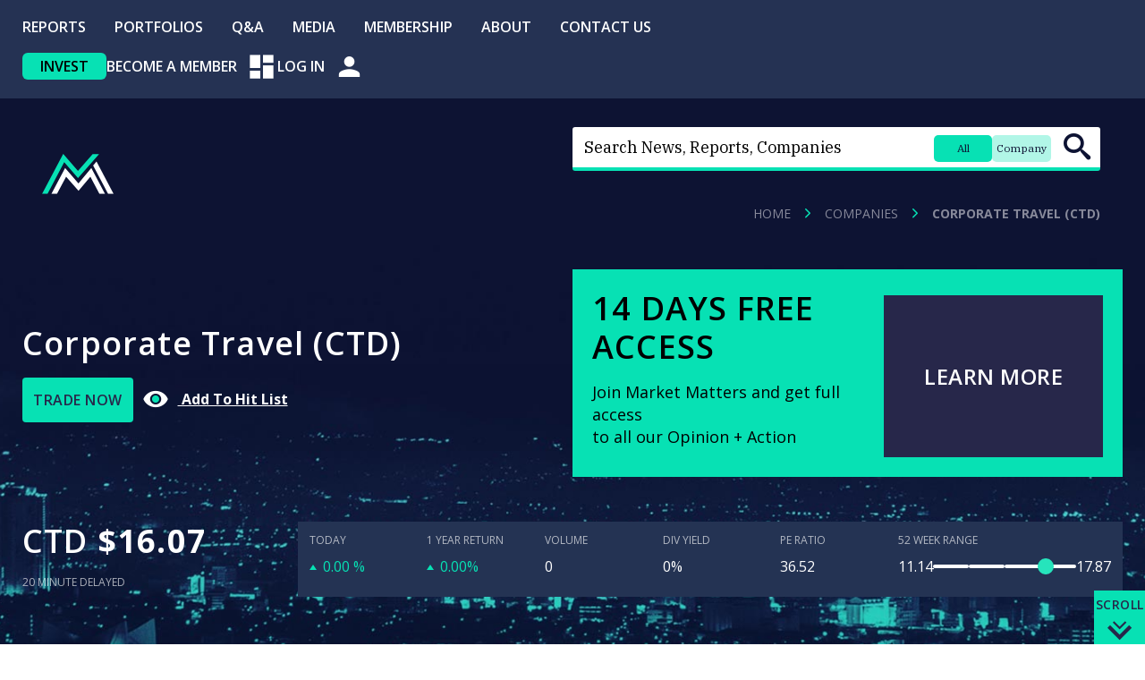

--- FILE ---
content_type: text/html; charset=UTF-8
request_url: https://marketmatters.com.au/company/corporate-travel-ctd/
body_size: 35354
content:
<!DOCTYPE html>
<html lang="en-AU" xmlns:fb="https://www.facebook.com/2008/fbml" xmlns:addthis="https://www.addthis.com/help/api-spec" >

<head>
	<meta name="viewport" content="width=device-width, initial-scale=1.0">
	<meta charset="UTF-8">
	<script type="f2d70c4ce8a85c00e646d2b1-text/javascript">
		var pathInfo = {
			base: 'https://marketmatters.com.au/wp-content/themes/marketmatters/',
			css: 'css/',
			js: 'js/',
			swf: 'swf/',
		}
	</script>
	<script defer src="https://cdn.jsdelivr.net/npm/alpinejs@3.x.x/dist/cdn.min.js" type="f2d70c4ce8a85c00e646d2b1-text/javascript"></script>
	<script type="f2d70c4ce8a85c00e646d2b1-text/javascript">
		function mobileHeaderNav() {
			return {
				searchOpen: false,
				menuOpen: false,
				searchType: 'all',
				
				toggleSearch() {
					this.searchOpen = !this.searchOpen;
					if (this.searchOpen) {
						this.menuOpen = false;
					}
				},
				
				toggleMenu() {
					this.menuOpen = !this.menuOpen;
					if (this.menuOpen) {
						this.searchOpen = false;
						document.body.classList.add('nav-active');
					} else {
						document.body.classList.remove('nav-active');
					}
				},
				
				setSearchType(type) {
					this.searchType = type;
					// Update the badges
					const badges = document.querySelectorAll('.search-badge');
					badges.forEach(badge => {
						badge.classList.remove('active');
						if (badge.getAttribute('data-type') === type) {
							badge.classList.add('active');
						}
					});
				}
			}
		}
		
		// Initialize the existing search functionality when Alpine loads
		document.addEventListener('alpine:init', () => {
			// Re-initialize the existing search form logic
			setTimeout(() => {
				const searchForm = document.getElementById('mobile-search-form');
				const searchBadges = document.querySelectorAll('#mobile-search-form .search-badge');
				const searchInput = document.getElementById('mobile-search-input');
				
				if (searchForm && searchBadges.length && searchInput) {
					let currentSearchType = 'all';

					// Update placeholder text based on search type
					function updatePlaceholder(searchType) {
						if (searchType === 'company') {
							searchInput.placeholder = 'Enter company code';
						} else {
							searchInput.placeholder = 'Search News, Reports, Companies';
						}
					}

					// Handle badge clicks
					searchBadges.forEach(badge => {
						badge.addEventListener('click', function() {
							// Remove active class from all badges
							searchBadges.forEach(b => b.classList.remove('active'));
							// Add active class to clicked badge
							this.classList.add('active');
							// Update current search type
							currentSearchType = this.dataset.type;
							// Update placeholder
							updatePlaceholder(currentSearchType);
						});
					});

					// Handle form submission
					searchForm.addEventListener('submit', function(e) {
						if (currentSearchType === 'company') {
							e.preventDefault();
							searchCompany(e);
						}
					});

					// Company search function
					const searchCompany = (e) => {
						e.preventDefault();
						const value = searchInput.value;
						const error = `Cannot find company with company code ${value}`;

						if (value) {
							searchInput.readOnly = true;
							searchInput.placeholder = 'Please wait...';
							const originalValue = searchInput.value;
							searchInput.value = '';

							fetch(`${window.location.origin}/wp-json/refinitiv/v1/link?ric=${value}`)
								.then(response => response.json())
								.then((data) => {
									if (data) {
										window.location.href = data;
									} else {
										alert(error);
									}
								})
								.catch((e) => {
									alert(error);
								})
								.finally(() => {
									searchInput.readOnly = false;
									searchInput.placeholder = 'Enter company code';
									searchInput.value = originalValue;
								});
						}
					};

					// Initialize placeholder
					updatePlaceholder(currentSearchType);
				}
			}, 100);
		});
	</script>

	<link rel="stylesheet preload" href="https://fonts.googleapis.com/css?family=IBM+Plex+Serif:300,400,400i,600,700%7CLiterata%7COpen+Sans:300,400,600,700,800&display=swap">
	

	<script type="f2d70c4ce8a85c00e646d2b1-text/javascript">
		document.addEventListener('DOMContentLoaded', function() {
			const searchForm = document.getElementById('main-search-form');
			const searchBadges = document.querySelectorAll('.search-badge');
			const searchInput = document.getElementById('search-input');
			const submitBtn = document.getElementById('search-submit-btn');

			let currentSearchType = 'all';

			// Update placeholder text based on search type
			function updatePlaceholder(searchType) {
				if (searchType === 'company') {
					searchInput.placeholder = 'Enter company code';
				} else {
					searchInput.placeholder = 'Search News, Reports, Companies';
				}
			}

			// Handle badge clicks
			searchBadges.forEach(badge => {
				badge.addEventListener('click', function() {
					// Remove active class from all badges
					searchBadges.forEach(b => b.classList.remove('active'));

					// Add active class to clicked badge
					this.classList.add('active');

					// Update current search type
					currentSearchType = this.dataset.type;

					// Update placeholder
					updatePlaceholder(currentSearchType);

					// Clear search input
					// searchInput.value = '';
				});
			});

			// Handle form submission
			searchForm.addEventListener('submit', function(e) {
				if (currentSearchType === 'company') {
					e.preventDefault();
					searchCompany(e);
				}
				// For 'all' type, let the form submit normally
			});

			// Company search function (adapted from your existing code)
			const searchCompany = (e) => {
				e.preventDefault();
				const text = searchInput;
				const value = text.value;
				const error = `Cannot find company with company code ${value}`;

				if (value) {
					text.readOnly = true;
					text.placeholder = 'Please wait...';
					text.value = '';

					fetch(`${window.location.origin}/wp-json/refinitiv/v1/link?ric=${value}`)
						.then(response => response.json())
						.then((data) => {
							if (data) {
								window.location.href = data;
							} else {
								alert(error);
							}
						})
						.catch((e) => {
							alert(error);
						})
						.finally(() => {
							text.readOnly = false;
							text.placeholder = 'Enter company code';
							text.value = value;
						});
				}
			};

			// Initialize placeholder
			updatePlaceholder(currentSearchType);
		});
	</script>

	<!-- Google Tag Manager -->
	<script type="f2d70c4ce8a85c00e646d2b1-text/javascript">
		(function(w, d, s, l, i) {
			w[l] = w[l] || [];
			w[l].push({
				'gtm.start': new Date().getTime(),
				event: 'gtm.js'
			});
			var f = d.getElementsByTagName(s)[0],
				j = d.createElement(s),
				dl = l != 'dataLayer' ? '&l=' + l : '';
			j.async = true;
			j.src =
				'https://www.googletagmanager.com/gtm.js?id=' + i + dl;
			f.parentNode.insertBefore(j, f);
		})(window, document, 'script', 'dataLayer', 'GTM-NLNB9HX');
	</script>
	<!-- End Google Tag Manager -->

	<meta name='robots' content='index, follow, max-image-preview:large, max-snippet:-1, max-video-preview:-1' />

	<!-- This site is optimized with the Yoast SEO plugin v22.6 - https://yoast.com/wordpress/plugins/seo/ -->
	<title>Corporate Travel (CTD) - Market Matters</title>
	<meta name="description" content="Corporate Travel Management (CTD) offers corporate travel management services." />
	<link rel="canonical" href="https://marketmatters.com.au/company/corporate-travel-ctd/" />
	<meta property="og:locale" content="en_US" />
	<meta property="og:type" content="article" />
	<meta property="og:title" content="Corporate Travel (CTD) - Market Matters" />
	<meta property="og:description" content="Corporate Travel Management (CTD) offers corporate travel management services." />
	<meta property="og:url" content="https://marketmatters.com.au/company/corporate-travel-ctd/" />
	<meta property="og:site_name" content="Market Matters" />
	<meta property="article:publisher" content="https://www.facebook.com/marketmatters1" />
	<meta property="article:modified_time" content="2025-02-19T06:26:04+00:00" />
	<meta property="og:image" content="https://marketmatters.com.au/wp-content/uploads/2020/12/ctd.jpeg" />
	<meta property="og:image:width" content="514" />
	<meta property="og:image:height" content="261" />
	<meta property="og:image:type" content="image/jpeg" />
	<meta name="twitter:card" content="summary_large_image" />
	<meta name="twitter:site" content="@MarketMatters1" />
	<meta name="twitter:label1" content="Est. reading time" />
	<meta name="twitter:data1" content="1 minute" />
	<script type="application/ld+json" class="yoast-schema-graph">{"@context":"https://schema.org","@graph":[{"@type":"WebPage","@id":"https://marketmatters.com.au/company/corporate-travel-ctd/","url":"https://marketmatters.com.au/company/corporate-travel-ctd/","name":"Corporate Travel (CTD) - Market Matters","isPartOf":{"@id":"https://marketmatters.com.au/#website"},"primaryImageOfPage":{"@id":"https://marketmatters.com.au/company/corporate-travel-ctd/#primaryimage"},"image":{"@id":"https://marketmatters.com.au/company/corporate-travel-ctd/#primaryimage"},"thumbnailUrl":"https://marketmatters.com.au/wp-content/uploads/2020/12/ctd.jpeg","datePublished":"2020-12-21T02:11:06+00:00","dateModified":"2025-02-19T06:26:04+00:00","description":"Corporate Travel Management (CTD) offers corporate travel management services.","breadcrumb":{"@id":"https://marketmatters.com.au/company/corporate-travel-ctd/#breadcrumb"},"inLanguage":"en-AU","potentialAction":[{"@type":"ReadAction","target":["https://marketmatters.com.au/company/corporate-travel-ctd/"]}]},{"@type":"ImageObject","inLanguage":"en-AU","@id":"https://marketmatters.com.au/company/corporate-travel-ctd/#primaryimage","url":"https://marketmatters.com.au/wp-content/uploads/2020/12/ctd.jpeg","contentUrl":"https://marketmatters.com.au/wp-content/uploads/2020/12/ctd.jpeg","width":514,"height":261},{"@type":"BreadcrumbList","@id":"https://marketmatters.com.au/company/corporate-travel-ctd/#breadcrumb","itemListElement":[{"@type":"ListItem","position":1,"name":"Home","item":"https://marketmatters.com.au/"},{"@type":"ListItem","position":2,"name":"Companies","item":"https://marketmatters.com.au/company/"},{"@type":"ListItem","position":3,"name":"Corporate Travel (CTD)"}]},{"@type":"WebSite","@id":"https://marketmatters.com.au/#website","url":"https://marketmatters.com.au/","name":"Market Matters","description":"Market Matters","publisher":{"@id":"https://marketmatters.com.au/#organization"},"potentialAction":[{"@type":"SearchAction","target":{"@type":"EntryPoint","urlTemplate":"https://marketmatters.com.au/?s={search_term_string}"},"query-input":"required name=search_term_string"}],"inLanguage":"en-AU"},{"@type":"Organization","@id":"https://marketmatters.com.au/#organization","name":"Market Matters","url":"https://marketmatters.com.au/","logo":{"@type":"ImageObject","inLanguage":"en-AU","@id":"https://marketmatters.com.au/#/schema/logo/image/","url":"https://marketmatters.com.au/wp-content/uploads/2021/02/MM-Logo-stacked-RGB.png","contentUrl":"https://marketmatters.com.au/wp-content/uploads/2021/02/MM-Logo-stacked-RGB.png","width":426,"height":285,"caption":"Market Matters"},"image":{"@id":"https://marketmatters.com.au/#/schema/logo/image/"},"sameAs":["https://www.facebook.com/marketmatters1","https://x.com/MarketMatters1","https://www.linkedin.com/company/market-matters","https://www.youtube.com/c/MarketMatters"]}]}</script>
	<!-- / Yoast SEO plugin. -->


<link rel='dns-prefetch' href='//js.hs-scripts.com' />
<link rel='dns-prefetch' href='//code.highcharts.com' />
<link rel='dns-prefetch' href='//s7.addthis.com' />
<link rel="alternate" type="application/rss+xml" title="Market Matters &raquo; Feed" href="https://marketmatters.com.au/feed/" />
<link rel="alternate" type="application/rss+xml" title="Market Matters &raquo; Comments Feed" href="https://marketmatters.com.au/comments/feed/" />
<script type="f2d70c4ce8a85c00e646d2b1-text/javascript">
/* <![CDATA[ */
window._wpemojiSettings = {"baseUrl":"https:\/\/s.w.org\/images\/core\/emoji\/15.0.3\/72x72\/","ext":".png","svgUrl":"https:\/\/s.w.org\/images\/core\/emoji\/15.0.3\/svg\/","svgExt":".svg","source":{"concatemoji":"https:\/\/marketmatters.com.au\/wp-includes\/js\/wp-emoji-release.min.js?ver=6.5.7"}};
/*! This file is auto-generated */
!function(i,n){var o,s,e;function c(e){try{var t={supportTests:e,timestamp:(new Date).valueOf()};sessionStorage.setItem(o,JSON.stringify(t))}catch(e){}}function p(e,t,n){e.clearRect(0,0,e.canvas.width,e.canvas.height),e.fillText(t,0,0);var t=new Uint32Array(e.getImageData(0,0,e.canvas.width,e.canvas.height).data),r=(e.clearRect(0,0,e.canvas.width,e.canvas.height),e.fillText(n,0,0),new Uint32Array(e.getImageData(0,0,e.canvas.width,e.canvas.height).data));return t.every(function(e,t){return e===r[t]})}function u(e,t,n){switch(t){case"flag":return n(e,"\ud83c\udff3\ufe0f\u200d\u26a7\ufe0f","\ud83c\udff3\ufe0f\u200b\u26a7\ufe0f")?!1:!n(e,"\ud83c\uddfa\ud83c\uddf3","\ud83c\uddfa\u200b\ud83c\uddf3")&&!n(e,"\ud83c\udff4\udb40\udc67\udb40\udc62\udb40\udc65\udb40\udc6e\udb40\udc67\udb40\udc7f","\ud83c\udff4\u200b\udb40\udc67\u200b\udb40\udc62\u200b\udb40\udc65\u200b\udb40\udc6e\u200b\udb40\udc67\u200b\udb40\udc7f");case"emoji":return!n(e,"\ud83d\udc26\u200d\u2b1b","\ud83d\udc26\u200b\u2b1b")}return!1}function f(e,t,n){var r="undefined"!=typeof WorkerGlobalScope&&self instanceof WorkerGlobalScope?new OffscreenCanvas(300,150):i.createElement("canvas"),a=r.getContext("2d",{willReadFrequently:!0}),o=(a.textBaseline="top",a.font="600 32px Arial",{});return e.forEach(function(e){o[e]=t(a,e,n)}),o}function t(e){var t=i.createElement("script");t.src=e,t.defer=!0,i.head.appendChild(t)}"undefined"!=typeof Promise&&(o="wpEmojiSettingsSupports",s=["flag","emoji"],n.supports={everything:!0,everythingExceptFlag:!0},e=new Promise(function(e){i.addEventListener("DOMContentLoaded",e,{once:!0})}),new Promise(function(t){var n=function(){try{var e=JSON.parse(sessionStorage.getItem(o));if("object"==typeof e&&"number"==typeof e.timestamp&&(new Date).valueOf()<e.timestamp+604800&&"object"==typeof e.supportTests)return e.supportTests}catch(e){}return null}();if(!n){if("undefined"!=typeof Worker&&"undefined"!=typeof OffscreenCanvas&&"undefined"!=typeof URL&&URL.createObjectURL&&"undefined"!=typeof Blob)try{var e="postMessage("+f.toString()+"("+[JSON.stringify(s),u.toString(),p.toString()].join(",")+"));",r=new Blob([e],{type:"text/javascript"}),a=new Worker(URL.createObjectURL(r),{name:"wpTestEmojiSupports"});return void(a.onmessage=function(e){c(n=e.data),a.terminate(),t(n)})}catch(e){}c(n=f(s,u,p))}t(n)}).then(function(e){for(var t in e)n.supports[t]=e[t],n.supports.everything=n.supports.everything&&n.supports[t],"flag"!==t&&(n.supports.everythingExceptFlag=n.supports.everythingExceptFlag&&n.supports[t]);n.supports.everythingExceptFlag=n.supports.everythingExceptFlag&&!n.supports.flag,n.DOMReady=!1,n.readyCallback=function(){n.DOMReady=!0}}).then(function(){return e}).then(function(){var e;n.supports.everything||(n.readyCallback(),(e=n.source||{}).concatemoji?t(e.concatemoji):e.wpemoji&&e.twemoji&&(t(e.twemoji),t(e.wpemoji)))}))}((window,document),window._wpemojiSettings);
/* ]]> */
</script>
<style id='wp-emoji-styles-inline-css' type='text/css'>

	img.wp-smiley, img.emoji {
		display: inline !important;
		border: none !important;
		box-shadow: none !important;
		height: 1em !important;
		width: 1em !important;
		margin: 0 0.07em !important;
		vertical-align: -0.1em !important;
		background: none !important;
		padding: 0 !important;
	}
</style>
<link rel='stylesheet' id='wp-block-library-css' href='https://marketmatters.com.au/wp-includes/css/dist/block-library/style.min.css?ver=6.5.7' type='text/css' media='all' />
<style id='classic-theme-styles-inline-css' type='text/css'>
/*! This file is auto-generated */
.wp-block-button__link{color:#fff;background-color:#32373c;border-radius:9999px;box-shadow:none;text-decoration:none;padding:calc(.667em + 2px) calc(1.333em + 2px);font-size:1.125em}.wp-block-file__button{background:#32373c;color:#fff;text-decoration:none}
</style>
<style id='global-styles-inline-css' type='text/css'>
body{--wp--preset--color--black: #000000;--wp--preset--color--cyan-bluish-gray: #abb8c3;--wp--preset--color--white: #ffffff;--wp--preset--color--pale-pink: #f78da7;--wp--preset--color--vivid-red: #cf2e2e;--wp--preset--color--luminous-vivid-orange: #ff6900;--wp--preset--color--luminous-vivid-amber: #fcb900;--wp--preset--color--light-green-cyan: #7bdcb5;--wp--preset--color--vivid-green-cyan: #00d084;--wp--preset--color--pale-cyan-blue: #8ed1fc;--wp--preset--color--vivid-cyan-blue: #0693e3;--wp--preset--color--vivid-purple: #9b51e0;--wp--preset--gradient--vivid-cyan-blue-to-vivid-purple: linear-gradient(135deg,rgba(6,147,227,1) 0%,rgb(155,81,224) 100%);--wp--preset--gradient--light-green-cyan-to-vivid-green-cyan: linear-gradient(135deg,rgb(122,220,180) 0%,rgb(0,208,130) 100%);--wp--preset--gradient--luminous-vivid-amber-to-luminous-vivid-orange: linear-gradient(135deg,rgba(252,185,0,1) 0%,rgba(255,105,0,1) 100%);--wp--preset--gradient--luminous-vivid-orange-to-vivid-red: linear-gradient(135deg,rgba(255,105,0,1) 0%,rgb(207,46,46) 100%);--wp--preset--gradient--very-light-gray-to-cyan-bluish-gray: linear-gradient(135deg,rgb(238,238,238) 0%,rgb(169,184,195) 100%);--wp--preset--gradient--cool-to-warm-spectrum: linear-gradient(135deg,rgb(74,234,220) 0%,rgb(151,120,209) 20%,rgb(207,42,186) 40%,rgb(238,44,130) 60%,rgb(251,105,98) 80%,rgb(254,248,76) 100%);--wp--preset--gradient--blush-light-purple: linear-gradient(135deg,rgb(255,206,236) 0%,rgb(152,150,240) 100%);--wp--preset--gradient--blush-bordeaux: linear-gradient(135deg,rgb(254,205,165) 0%,rgb(254,45,45) 50%,rgb(107,0,62) 100%);--wp--preset--gradient--luminous-dusk: linear-gradient(135deg,rgb(255,203,112) 0%,rgb(199,81,192) 50%,rgb(65,88,208) 100%);--wp--preset--gradient--pale-ocean: linear-gradient(135deg,rgb(255,245,203) 0%,rgb(182,227,212) 50%,rgb(51,167,181) 100%);--wp--preset--gradient--electric-grass: linear-gradient(135deg,rgb(202,248,128) 0%,rgb(113,206,126) 100%);--wp--preset--gradient--midnight: linear-gradient(135deg,rgb(2,3,129) 0%,rgb(40,116,252) 100%);--wp--preset--font-size--small: 13px;--wp--preset--font-size--medium: 20px;--wp--preset--font-size--large: 36px;--wp--preset--font-size--x-large: 42px;--wp--preset--spacing--20: 0.44rem;--wp--preset--spacing--30: 0.67rem;--wp--preset--spacing--40: 1rem;--wp--preset--spacing--50: 1.5rem;--wp--preset--spacing--60: 2.25rem;--wp--preset--spacing--70: 3.38rem;--wp--preset--spacing--80: 5.06rem;--wp--preset--shadow--natural: 6px 6px 9px rgba(0, 0, 0, 0.2);--wp--preset--shadow--deep: 12px 12px 50px rgba(0, 0, 0, 0.4);--wp--preset--shadow--sharp: 6px 6px 0px rgba(0, 0, 0, 0.2);--wp--preset--shadow--outlined: 6px 6px 0px -3px rgba(255, 255, 255, 1), 6px 6px rgba(0, 0, 0, 1);--wp--preset--shadow--crisp: 6px 6px 0px rgba(0, 0, 0, 1);}:where(.is-layout-flex){gap: 0.5em;}:where(.is-layout-grid){gap: 0.5em;}body .is-layout-flex{display: flex;}body .is-layout-flex{flex-wrap: wrap;align-items: center;}body .is-layout-flex > *{margin: 0;}body .is-layout-grid{display: grid;}body .is-layout-grid > *{margin: 0;}:where(.wp-block-columns.is-layout-flex){gap: 2em;}:where(.wp-block-columns.is-layout-grid){gap: 2em;}:where(.wp-block-post-template.is-layout-flex){gap: 1.25em;}:where(.wp-block-post-template.is-layout-grid){gap: 1.25em;}.has-black-color{color: var(--wp--preset--color--black) !important;}.has-cyan-bluish-gray-color{color: var(--wp--preset--color--cyan-bluish-gray) !important;}.has-white-color{color: var(--wp--preset--color--white) !important;}.has-pale-pink-color{color: var(--wp--preset--color--pale-pink) !important;}.has-vivid-red-color{color: var(--wp--preset--color--vivid-red) !important;}.has-luminous-vivid-orange-color{color: var(--wp--preset--color--luminous-vivid-orange) !important;}.has-luminous-vivid-amber-color{color: var(--wp--preset--color--luminous-vivid-amber) !important;}.has-light-green-cyan-color{color: var(--wp--preset--color--light-green-cyan) !important;}.has-vivid-green-cyan-color{color: var(--wp--preset--color--vivid-green-cyan) !important;}.has-pale-cyan-blue-color{color: var(--wp--preset--color--pale-cyan-blue) !important;}.has-vivid-cyan-blue-color{color: var(--wp--preset--color--vivid-cyan-blue) !important;}.has-vivid-purple-color{color: var(--wp--preset--color--vivid-purple) !important;}.has-black-background-color{background-color: var(--wp--preset--color--black) !important;}.has-cyan-bluish-gray-background-color{background-color: var(--wp--preset--color--cyan-bluish-gray) !important;}.has-white-background-color{background-color: var(--wp--preset--color--white) !important;}.has-pale-pink-background-color{background-color: var(--wp--preset--color--pale-pink) !important;}.has-vivid-red-background-color{background-color: var(--wp--preset--color--vivid-red) !important;}.has-luminous-vivid-orange-background-color{background-color: var(--wp--preset--color--luminous-vivid-orange) !important;}.has-luminous-vivid-amber-background-color{background-color: var(--wp--preset--color--luminous-vivid-amber) !important;}.has-light-green-cyan-background-color{background-color: var(--wp--preset--color--light-green-cyan) !important;}.has-vivid-green-cyan-background-color{background-color: var(--wp--preset--color--vivid-green-cyan) !important;}.has-pale-cyan-blue-background-color{background-color: var(--wp--preset--color--pale-cyan-blue) !important;}.has-vivid-cyan-blue-background-color{background-color: var(--wp--preset--color--vivid-cyan-blue) !important;}.has-vivid-purple-background-color{background-color: var(--wp--preset--color--vivid-purple) !important;}.has-black-border-color{border-color: var(--wp--preset--color--black) !important;}.has-cyan-bluish-gray-border-color{border-color: var(--wp--preset--color--cyan-bluish-gray) !important;}.has-white-border-color{border-color: var(--wp--preset--color--white) !important;}.has-pale-pink-border-color{border-color: var(--wp--preset--color--pale-pink) !important;}.has-vivid-red-border-color{border-color: var(--wp--preset--color--vivid-red) !important;}.has-luminous-vivid-orange-border-color{border-color: var(--wp--preset--color--luminous-vivid-orange) !important;}.has-luminous-vivid-amber-border-color{border-color: var(--wp--preset--color--luminous-vivid-amber) !important;}.has-light-green-cyan-border-color{border-color: var(--wp--preset--color--light-green-cyan) !important;}.has-vivid-green-cyan-border-color{border-color: var(--wp--preset--color--vivid-green-cyan) !important;}.has-pale-cyan-blue-border-color{border-color: var(--wp--preset--color--pale-cyan-blue) !important;}.has-vivid-cyan-blue-border-color{border-color: var(--wp--preset--color--vivid-cyan-blue) !important;}.has-vivid-purple-border-color{border-color: var(--wp--preset--color--vivid-purple) !important;}.has-vivid-cyan-blue-to-vivid-purple-gradient-background{background: var(--wp--preset--gradient--vivid-cyan-blue-to-vivid-purple) !important;}.has-light-green-cyan-to-vivid-green-cyan-gradient-background{background: var(--wp--preset--gradient--light-green-cyan-to-vivid-green-cyan) !important;}.has-luminous-vivid-amber-to-luminous-vivid-orange-gradient-background{background: var(--wp--preset--gradient--luminous-vivid-amber-to-luminous-vivid-orange) !important;}.has-luminous-vivid-orange-to-vivid-red-gradient-background{background: var(--wp--preset--gradient--luminous-vivid-orange-to-vivid-red) !important;}.has-very-light-gray-to-cyan-bluish-gray-gradient-background{background: var(--wp--preset--gradient--very-light-gray-to-cyan-bluish-gray) !important;}.has-cool-to-warm-spectrum-gradient-background{background: var(--wp--preset--gradient--cool-to-warm-spectrum) !important;}.has-blush-light-purple-gradient-background{background: var(--wp--preset--gradient--blush-light-purple) !important;}.has-blush-bordeaux-gradient-background{background: var(--wp--preset--gradient--blush-bordeaux) !important;}.has-luminous-dusk-gradient-background{background: var(--wp--preset--gradient--luminous-dusk) !important;}.has-pale-ocean-gradient-background{background: var(--wp--preset--gradient--pale-ocean) !important;}.has-electric-grass-gradient-background{background: var(--wp--preset--gradient--electric-grass) !important;}.has-midnight-gradient-background{background: var(--wp--preset--gradient--midnight) !important;}.has-small-font-size{font-size: var(--wp--preset--font-size--small) !important;}.has-medium-font-size{font-size: var(--wp--preset--font-size--medium) !important;}.has-large-font-size{font-size: var(--wp--preset--font-size--large) !important;}.has-x-large-font-size{font-size: var(--wp--preset--font-size--x-large) !important;}
.wp-block-navigation a:where(:not(.wp-element-button)){color: inherit;}
:where(.wp-block-post-template.is-layout-flex){gap: 1.25em;}:where(.wp-block-post-template.is-layout-grid){gap: 1.25em;}
:where(.wp-block-columns.is-layout-flex){gap: 2em;}:where(.wp-block-columns.is-layout-grid){gap: 2em;}
.wp-block-pullquote{font-size: 1.5em;line-height: 1.6;}
</style>
<link rel='stylesheet' id='contact-form-7-css' href='https://marketmatters.com.au/wp-content/plugins/contact-form-7/includes/css/styles.css?ver=5.9.4' type='text/css' media='all' />
<link rel='stylesheet' id='hide-admin-bar-based-on-user-roles-css' href='https://marketmatters.com.au/wp-content/plugins/hide-admin-bar-based-on-user-roles/public/css/hide-admin-bar-based-on-user-roles-public.css?ver=3.8.0' type='text/css' media='all' />
<link rel='stylesheet' id='wordpress_plugin_template-frontend-css' href='https://marketmatters.com.au/wp-content/plugins/mm_notifications/assets/css/frontend.css?ver=1.0.0' type='text/css' media='all' />
<link rel='stylesheet' id='base-style-css' href='https://marketmatters.com.au/wp-content/themes/marketmatters/style.css?ver=7.0.0' type='text/css' media='all' />
<link rel='stylesheet' id='custom-common-css' href='https://marketmatters.com.au/wp-content/themes/marketmatters/styles/styles-common.css?ver=7.0.0' type='text/css' media='all' />
<link rel='stylesheet' id='custom-blocks-css' href='https://marketmatters.com.au/wp-content/themes/marketmatters/styles/blocks.css?ver=7.0.0' type='text/css' media='all' />
<link rel='stylesheet' id='company-style-css' href='https://marketmatters.com.au/wp-content/themes/marketmatters/styles/styles-company.css?ver=7.0.0' type='text/css' media='all' />
<link rel='stylesheet' id='jquery-ui-css' href='https://marketmatters.com.au/wp-content/themes/marketmatters/styles/jquery-ui.css?ver=7.0.0' type='text/css' media='all' />
<link rel='stylesheet' id='base-theme-css' href='https://marketmatters.com.au/wp-content/themes/marketmatters/theme.css?ver=6.5.7' type='text/css' media='all' />
<link rel='stylesheet' id='addthis_all_pages-css' href='https://marketmatters.com.au/wp-content/plugins/addthis/frontend/build/addthis_wordpress_public.min.css?ver=6.5.7' type='text/css' media='all' />
<script type="f2d70c4ce8a85c00e646d2b1-text/javascript" src="https://marketmatters.com.au/wp-includes/js/jquery/jquery.min.js?ver=3.7.1" id="jquery-core-js"></script>
<script type="f2d70c4ce8a85c00e646d2b1-text/javascript" src="https://marketmatters.com.au/wp-includes/js/jquery/jquery-migrate.min.js?ver=3.4.1" id="jquery-migrate-js"></script>
<script type="f2d70c4ce8a85c00e646d2b1-text/javascript" src="https://marketmatters.com.au/wp-content/plugins/hide-admin-bar-based-on-user-roles/public/js/hide-admin-bar-based-on-user-roles-public.js?ver=3.8.0" id="hide-admin-bar-based-on-user-roles-js"></script>
<script type="f2d70c4ce8a85c00e646d2b1-text/javascript" id="custom-market-matters-script-js-extra">
/* <![CDATA[ */
var save_notification_settings = {"ajaxurl":"https:\/\/marketmatters.com.au\/wp-admin\/admin-ajax.php","templateUrl":"https:\/\/marketmatters.com.au\/wp-content\/themes\/marketmatters"};
/* ]]> */
</script>
<script type="f2d70c4ce8a85c00e646d2b1-text/javascript" src="https://marketmatters.com.au/wp-content/themes/marketmatters/js/custom-script.js?ver=782064" id="custom-market-matters-script-js"></script>
<link rel="https://api.w.org/" href="https://marketmatters.com.au/wp-json/" /><link rel="EditURI" type="application/rsd+xml" title="RSD" href="https://marketmatters.com.au/xmlrpc.php?rsd" />
<link rel='shortlink' href='https://marketmatters.com.au/?p=77348' />
<link rel="alternate" type="application/json+oembed" href="https://marketmatters.com.au/wp-json/oembed/1.0/embed?url=https%3A%2F%2Fmarketmatters.com.au%2Fcompany%2Fcorporate-travel-ctd%2F" />
<link rel="alternate" type="text/xml+oembed" href="https://marketmatters.com.au/wp-json/oembed/1.0/embed?url=https%3A%2F%2Fmarketmatters.com.au%2Fcompany%2Fcorporate-travel-ctd%2F&#038;format=xml" />
			<!-- DO NOT COPY THIS SNIPPET! Start of Page Analytics Tracking for HubSpot WordPress plugin v11.1.6-->
			<script class="hsq-set-content-id" data-content-id="blog-post" type="f2d70c4ce8a85c00e646d2b1-text/javascript">
				var _hsq = _hsq || [];
				_hsq.push(["setContentType", "blog-post"]);
			</script>
			<!-- DO NOT COPY THIS SNIPPET! End of Page Analytics Tracking for HubSpot WordPress plugin -->
			<link rel="icon" href="https://marketmatters.com.au/wp-content/uploads/2020/05/cropped-android-chrome-512x512-1-32x32.png" sizes="32x32" />
<link rel="icon" href="https://marketmatters.com.au/wp-content/uploads/2020/05/cropped-android-chrome-512x512-1-192x192.png" sizes="192x192" />
<link rel="apple-touch-icon" href="https://marketmatters.com.au/wp-content/uploads/2020/05/cropped-android-chrome-512x512-1-180x180.png" />
<meta name="msapplication-TileImage" content="https://marketmatters.com.au/wp-content/uploads/2020/05/cropped-android-chrome-512x512-1-270x270.png" />
		<style type="text/css" id="wp-custom-css">
			#leaky-paywall-payment-form .error-present {
	border: 2px solid red !important;
}
.page-template-template-blog .posts-holder .post .text-wrap p {
	display: -webkit-box;
    -webkit-line-clamp: 3;
    -webkit-box-orient: vertical;
    overflow: hidden;
    text-overflow: ellipsis;
} 
.reports_excerpt {
	display: -webkit-box;
    -webkit-line-clamp: 3;
    -webkit-box-orient: vertical;
    overflow: hidden;
    text-overflow: ellipsis;
}
.post.row p {
	display: -webkit-box;
    -webkit-line-clamp: 3;
    -webkit-box-orient: vertical;
    overflow: hidden;
    text-overflow: ellipsis;
}
#menu-dashboard-footer-navigation-1 {
	display: none;
}

.hbspt-form input:not([type="submit"]) {
    border-radius: 0px;
    padding: 14px !important;
    line-height: 1;
    height: auto;
	    margin-bottom: 10px;
}

.hbspt-form input[type="submit"] {
    text-transform: uppercase;
    font-size: 16px !important;
    letter-spacing: 1px;
    padding: 18px 25px;
    min-width: 180px;
/*     margin-top: -10px; */
    background: #27274a;
    color: white;
    border-radius: 6px;
    border-width: 0px !important;
    font-weight: 600;
    font-family: open sans,arial,helvetica neue,helvetica,sans-serif;
	margin-top: 15px;
}

.hbspt-form label, .hbspt-form input:not([type="submit"]) {
	    float: left;
}

.hbspt-form label {
font-family: "IBM Plex Serif", "Times New Roman", Times, Baskerville, Georgia, serif;
	font-size: 16px;
	    text-align: left;
}


.hbspt-form ul {
    list-style: none !important;
    padding: 0px !important;
    margin: 0px !important;
    margin-top: 15px !important;
    display: block;
}

.hbspt-form input[type="checkbox"] {
    margin-top: 5px;
    margin-right: 5px;
}


.hbspt-form  .hs_recaptcha {
    margin-top: 15px;
	display: none !important;
}		</style>
		</head>
<script charset="utf-8" type="f2d70c4ce8a85c00e646d2b1-text/javascript" src="//js.hsforms.net/forms/v2.js"></script>



		<body class="company-template-default single single-company postid-77348">
		
		<!-- Google Tag Manager (noscript) -->
		<noscript><iframe src="https://www.googletagmanager.com/ns.html?id=GTM-NLNB9HX"
				height="0" width="0" style="display:none;visibility:hidden"></iframe></noscript>
		<!-- End Google Tag Manager (noscript) -->

		
		<noscript>
			<div>Javascript must be enabled for the correct page display</div>
		</noscript>
		<!-- main container of all the page elements -->
		<div id="wrapper">

			<!-- Contain loader -->
			<!-- <div id="preloader">
				<div id="loader"></div>
			</div> -->

			<!-- allow a user to go to the main content of the page -->
			<a class="accessibility" href="#main">Skip to Content</a>

			
			<!-- header of the page -->
								<header class="header header-desktop " id="header">
										<div class="header-holder mm-new-header">

						<div class="header-top">
							<!-- main navigation of the page -->
							<div class="container">
								<nav class="main-menu">

																			<ul class="main-menu-acc">
											<li id="menu-item-112957" class="menu-item menu-item-type-custom menu-item-object-custom menu-item-has-children menu-item-112957"><a href="#">Reports</a>
<ul class="sub-menu">
	<li id="menu-item-112961" class="menu-item menu-item-type-custom menu-item-object-custom menu-item-112961"><a href="https://marketmatters.com.au/?s=&#038;indices=Indices&#038;sectors=Sectors&#038;commodities=Commodities&#038;portfolioscategories=MM+Portfolios&#038;reporttimeline=Reports&#038;content_type=report&#038;viewpoint=Viewpoint">All Reports</a></li>
	<li id="menu-item-112963" class="menu-item menu-item-type-taxonomy menu-item-object-reporttimeline menu-item-112963"><a href="https://marketmatters.com.au/reporttimeline/morning-report/">Morning report</a></li>
	<li id="menu-item-112964" class="menu-item menu-item-type-taxonomy menu-item-object-reporttimeline menu-item-112964"><a href="https://marketmatters.com.au/reporttimeline/afternoon-report/">Afternoon report</a></li>
	<li id="menu-item-112965" class="menu-item menu-item-type-taxonomy menu-item-object-reporttimeline menu-item-112965"><a href="https://marketmatters.com.au/reporttimeline/weekend-report/">Weekend report</a></li>
	<li id="menu-item-157825" class="menu-item menu-item-type-custom menu-item-object-custom menu-item-157825"><a href="https://marketmatters.com.au/reporttimeline/alerts/">Alerts</a></li>
</ul>
</li>
<li id="menu-item-112968" class="menu-item menu-item-type-custom menu-item-object-custom menu-item-has-children menu-item-112968"><a href="#">Portfolios</a>
<ul class="sub-menu">
	<li id="menu-item-112971" class="menu-item menu-item-type-post_type menu-item-object-page menu-item-112971"><a href="https://marketmatters.com.au/market-matters-portfolios/">All Portfolios</a></li>
	<li id="menu-item-201882" class="menu-item menu-item-type-post_type menu-item-object-portfolio menu-item-201882"><a href="https://marketmatters.com.au/portfolio/market-matters-growth-portfolio/">Active Growth Portfolio</a></li>
	<li id="menu-item-112976" class="menu-item menu-item-type-post_type menu-item-object-portfolio menu-item-112976"><a href="https://marketmatters.com.au/portfolio/market-matters-income-portfolio/">Active Income Portfolio</a></li>
	<li id="menu-item-112981" class="menu-item menu-item-type-post_type menu-item-object-portfolio menu-item-112981"><a href="https://marketmatters.com.au/portfolio/market-matters-emerging-companies-portfolio/">Emerging Companies Portfolio</a></li>
	<li id="menu-item-112984" class="menu-item menu-item-type-post_type menu-item-object-portfolio menu-item-112984"><a href="https://marketmatters.com.au/portfolio/market-matters-international-equities/">International Equities Portfolio</a></li>
	<li id="menu-item-112983" class="menu-item menu-item-type-post_type menu-item-object-portfolio menu-item-112983"><a href="https://marketmatters.com.au/portfolio/market-matters-global-etfs-2/">Core ETF Portfolio</a></li>
	<li id="menu-item-201504" class="menu-item menu-item-type-custom menu-item-object-custom menu-item-201504"><a href="https://marketmatters.com.au/portfolio/market-matters-growth-portfolio__trashed-2/">Shawn&#8217;s Trade Ideas</a></li>
</ul>
</li>
<li id="menu-item-112990" class="menu-item menu-item-type-post_type menu-item-object-page menu-item-112990"><a href="https://marketmatters.com.au/market-matters-qa/">Q&#038;A</a></li>
<li id="menu-item-112991" class="menu-item menu-item-type-custom menu-item-object-custom menu-item-has-children menu-item-112991"><a href="#">Media</a>
<ul class="sub-menu">
	<li id="menu-item-112992" class="menu-item menu-item-type-custom menu-item-object-custom menu-item-112992"><a href="https://marketmatters.com.au/?s=&#038;dates=&#038;indices=Indices&#038;sectors=Sectors&#038;commodities=Commodities&#038;portfolioscategories=MM+Portfolios&#038;reporttimeline=Reports&#038;content_type=video&#038;viewpoint=Viewpoint">Videos</a></li>
	<li id="menu-item-112993" class="menu-item menu-item-type-custom menu-item-object-custom menu-item-112993"><a href="https://marketmatters.com.au/podcasts">Podcasts</a></li>
	<li id="menu-item-112994" class="menu-item menu-item-type-post_type menu-item-object-page menu-item-112994"><a href="https://marketmatters.com.au/australian-investment-blog/">Blog</a></li>
</ul>
</li>
<li id="menu-item-112996" class="menu-item menu-item-type-custom menu-item-object-custom menu-item-has-children menu-item-112996"><a href="#">Membership</a>
<ul class="sub-menu">
	<li id="menu-item-204759" class="menu-item menu-item-type-custom menu-item-object-custom menu-item-204759"><a href="https://membership.marketmatters.com.au/">Become a Member</a></li>
	<li id="menu-item-116810" class="menu-item menu-item-type-custom menu-item-object-custom menu-item-116810"><a href="https://get.marketmatters.com.au/14-days-free-australian-stock-market-advice-0">FREE TRIAL</a></li>
	<li id="menu-item-116779" class="menu-item menu-item-type-post_type menu-item-object-page menu-item-116779"><a href="https://marketmatters.com.au/become-a-member/">Pricing</a></li>
	<li id="menu-item-113006" class="logged_in_nav_link_only menu-item menu-item-type-post_type menu-item-object-page menu-item-113006"><a href="https://marketmatters.com.au/your-notification-preferences/">Your notification preferences</a></li>
	<li id="menu-item-113010" class="logged_in_nav_link_only menu-item menu-item-type-post_type menu-item-object-page menu-item-113010"><a href="https://marketmatters.com.au/your-preferred-online-broker/">Your Preferred Online Broker</a></li>
	<li id="menu-item-116780" class="menu-item menu-item-type-post_type menu-item-object-page menu-item-116780"><a href="https://marketmatters.com.au/my-account/">User Profile</a></li>
</ul>
</li>
<li id="menu-item-113015" class="menu-item menu-item-type-custom menu-item-object-custom menu-item-has-children menu-item-113015"><a href="#">About</a>
<ul class="sub-menu">
	<li id="menu-item-113040" class="menu-item menu-item-type-post_type menu-item-object-page menu-item-113040"><a href="https://marketmatters.com.au/about-market-matters/">About Market Matters</a></li>
	<li id="menu-item-113018" class="menu-item menu-item-type-custom menu-item-object-custom menu-item-113018"><a href="/what-our-customers-say/">Testimonials</a></li>
	<li id="menu-item-113020" class="menu-item menu-item-type-post_type menu-item-object-community menu-item-113020"><a href="https://marketmatters.com.au/community/community-work/">In the Community</a></li>
	<li id="menu-item-113021" class="menu-item menu-item-type-post_type menu-item-object-page menu-item-113021"><a href="https://marketmatters.com.au/market-matters-events/">Events</a></li>
	<li id="menu-item-113022" class="menu-item menu-item-type-post_type menu-item-object-page menu-item-113022"><a href="https://marketmatters.com.au/in-the-media/">In The Media</a></li>
	<li id="menu-item-113023" class="menu-item menu-item-type-post_type menu-item-object-page menu-item-113023"><a href="https://marketmatters.com.au/market-matters-financial-services-guide/">Financial Services Guide</a></li>
	<li id="menu-item-113024" class="menu-item menu-item-type-post_type menu-item-object-page menu-item-113024"><a href="https://marketmatters.com.au/market-matters-terms-and-conditions/">Terms and Conditions</a></li>
	<li id="menu-item-113025" class="menu-item menu-item-type-post_type menu-item-object-page menu-item-113025"><a href="https://marketmatters.com.au/disclosure-and-disclaimer/">Disclosure &#038; Disclaimer</a></li>
	<li id="menu-item-113026" class="menu-item menu-item-type-post_type menu-item-object-page menu-item-privacy-policy menu-item-113026"><a rel="privacy-policy" href="https://marketmatters.com.au/privacy-policy/">Privacy Policy</a></li>
</ul>
</li>
<li id="menu-item-113028" class="menu-item menu-item-type-post_type menu-item-object-page menu-item-113028"><a href="https://marketmatters.com.au/contact-market-matters/">Contact Us</a></li>
										</ul>
									
									<div class="action-buttons">

										<div class="invest-dropdown" x-data="{ open: false }" @click.away="open = false">
											<button @click.stop="open = !open" class="invest-button">
												INVEST
											</button>
											<div x-cloak x-show="open" x-transition class="dropdown-menu invert">
												<a href="https://invest.marketmatters.com.au/">New investors</a>
												<a href="/investor-login/">Existing investor login</a>
												<a href="https://www.marketpartners.com.au/portfolio-management">Bespoke portfolio management</a>
											</div>
										</div>

										
										
																							<a class="header-link" href="https://membership.marketmatters.com.au/">
													<span class="desktop-view">Become a Member</span>
													<i class="icon-dashboard"></i>
												</a>
											
											<a class="header-link " href="/login">
												<span class="desktop-view">Log In</span>
												<i class="icon-person"></i>
											</a>

										
									</div>

								</nav>
							</div>
						</div>
					</div>
					</header>

					<!-- Mobile header matching design -->
												<header class="header header-mobile " id="header" x-data="mobileHeaderNav()">
														
							<!-- Main header row with logo and icons -->
							<div class="mobile-header-main">
								<div class="container">
									<div class="mobile-header-content">
										<!-- Logo -->
										<div class="mobile-logo">
											<a href="https://marketmatters.com.au">
												<img src="https://marketmatters.com.au/wp-content/themes/marketmatters/images/header-logo-mobile.svg" alt="Market Matters">
											</a>
										</div>
										
										<!-- Navigation Icons -->
										<div class="mobile-nav-icons">
											<button @click="searchOpen = !searchOpen; menuOpen = false" class="mobile-icon" :class="{ 'active': searchOpen }">
											<svg width="20" height="20" viewBox="0 0 20 20" fill="none" xmlns="http://www.w3.org/2000/svg">
<path d="M21.5817 19.7343L17.2679 15.4202C17.08 15.2267 16.8352 15.0984 16.5692 15.0541C16.3031 15.0098 16.0299 15.0518 15.7895 15.174L13.9872 13.3716C15.2719 11.9265 15.9428 10.0377 15.8578 8.10596C15.7727 6.17424 14.9383 4.3517 13.5316 3.02514C12.1249 1.69859 10.2567 0.972435 8.32345 1.0008C6.3902 1.02917 4.54409 1.80982 3.17693 3.17707C1.80976 4.54433 1.02916 6.39056 1.0008 8.32395C0.972437 10.2573 1.69854 12.1257 3.02501 13.5325C4.35147 14.9392 6.17389 15.7737 8.10548 15.8588C10.0371 15.9439 11.9258 15.2728 13.3708 13.9881L15.1731 15.7905C15.056 16.0321 15.0168 16.3041 15.0609 16.5689C15.105 16.8338 15.2302 17.0784 15.4192 17.269L19.7344 21.5816C19.854 21.7106 19.9983 21.814 20.1587 21.8859C20.3192 21.9577 20.4925 21.9965 20.6682 21.9998C20.844 22.0031 21.0186 21.9709 21.1817 21.9052C21.3447 21.8394 21.4928 21.7414 21.6172 21.6171C21.7415 21.4928 21.8394 21.3447 21.9052 21.1816C21.9709 21.0186 22.0031 20.8439 21.9998 20.6682C21.9965 20.4924 21.9577 20.3191 21.8859 20.1586C21.814 19.9981 21.7106 19.8538 21.5817 19.7343ZM8.45692 14.9928C6.94487 14.9928 5.47959 14.4685 4.31073 13.5092C3.14188 12.55 2.34179 11.2151 2.04677 9.73197C1.75175 8.24887 1.98007 6.70936 2.69282 5.37575C3.40557 4.04213 4.55866 2.99693 5.9556 2.41823C7.35254 1.83952 8.90691 1.76313 10.3539 2.20206C11.8008 2.64099 13.0508 3.56809 13.8909 4.82538C14.731 6.08268 15.1091 7.59238 14.9609 9.09726C14.8128 10.6021 14.1474 12.0091 13.0782 13.0783C11.8526 14.3041 10.1903 14.9927 8.45692 14.9928ZM20.9652 20.9659C20.8835 21.0476 20.7726 21.0935 20.657 21.0935C20.5414 21.0935 20.4305 21.0476 20.3488 20.9659L16.0357 16.6518C15.9943 16.6115 15.9613 16.5634 15.9386 16.5103C15.9159 16.4571 15.9041 16.4 15.9037 16.3423C15.9033 16.2845 15.9143 16.2272 15.9363 16.1738C15.9582 16.1203 15.9905 16.0718 16.0313 16.0309C16.0722 15.9901 16.1207 15.9578 16.1742 15.9358C16.2276 15.9139 16.2849 15.9028 16.3426 15.9032C16.4004 15.9036 16.4575 15.9155 16.5106 15.9382C16.5638 15.9609 16.6119 15.9939 16.6521 16.0353L20.9659 20.3494C21.0477 20.4311 21.0936 20.542 21.0936 20.6576C21.0936 20.7732 21.0477 20.8841 20.9659 20.9659H20.9652Z" fill="#07E1B4" stroke="#07E1B4" stroke-width="2"/>
</svg>

											</button>
									
																							<a href="/login" class="mobile-icon">
												<svg width="18" height="19" viewBox="0 0 18 19" fill="none" xmlns="http://www.w3.org/2000/svg">
<path d="M9.20513 9.33798C11.5699 9.33798 13.4869 7.37735 13.4869 4.9588C13.4869 2.54025 11.5699 0.57962 9.20513 0.57962C6.84036 0.57962 4.92334 2.54025 4.92334 4.9588C4.92334 7.37735 6.84036 9.33798 9.20513 9.33798Z" fill="#07E1B4"/>
<path d="M9.24348 9.50074C10.106 9.50074 10.9492 9.23916 11.6663 8.74907C12.3835 8.25897 12.9424 7.56239 13.2725 6.74739C13.6026 5.9324 13.689 5.0356 13.5207 4.17041C13.3524 3.30522 12.9371 2.51048 12.3272 1.88672C11.7173 1.26295 10.9402 0.838154 10.0943 0.666056C9.24832 0.493959 8.37147 0.582285 7.5746 0.919867C6.77773 1.25745 6.09664 1.82912 5.61745 2.5626C5.13825 3.29607 4.88248 4.15841 4.88248 5.04055C4.8823 5.62633 4.99497 6.2064 5.21406 6.74762C5.43316 7.28884 5.75438 7.78061 6.15937 8.19481C6.56437 8.60902 7.04519 8.93755 7.57438 9.16162C8.10357 9.3857 8.67074 9.50094 9.24348 9.50074ZM9.24348 11.7305C6.33258 11.7305 0.521484 13.2245 0.521484 16.1907V18.4204H17.9655V16.1907C17.9655 13.2245 12.1537 11.7305 9.24348 11.7305Z" fill="#07E1B4"/>
</svg>

												</a>
																						<button @click="menuOpen = !menuOpen; searchOpen = false" class="mobile-icon hamburger-icon" :class="{ 'active': menuOpen }">
											<svg width="27" height="17" viewBox="0 0 27 17" fill="none" xmlns="http://www.w3.org/2000/svg">
												<path d="M26.9653 0H0.965332V3H26.9653V0Z" fill="currentColor"/>
												<path d="M26.9653 7H0.965332V10H26.9653V7Z" fill="currentColor"/>
												<path d="M26.9653 14H0.965332V17H26.9653V14Z" fill="currentColor"/>
												</svg>

											</button>
										</div>
									</div>
								</div>
							</div>

							<!-- Search row (shown when search icon clicked) -->
							<div x-show="searchOpen" x-cloak x-transition class="mobile-search-row">
								<div class="container">
									<div class="search-panel-wrap">
										
										<!-- Enhanced search form with badge toggle -->
										<form method="get" class="search-panel" action="https://marketmatters.com.au/?s=&dates=&indices=Indices&sectors=Sectors&commodities=Commodities&portfolioscategories=MM+Portfolios&reporttimeline=Reports&content_type=Content+Type&viewpoint=Viewpoint" id="mobile-search-form">

											<!-- Search Type Badge Toggle -->
										
											<!-- Search Input -->
											<input type="search" name="s" id="mobile-search-input" placeholder="Search News, Reports, Companies" value="" title="Search Field" required />

											<!-- Submit Button -->
											<button type="submit" title="Search Submit" id="mobile-search-submit-btn">
												<i class="icon-search"></i>
											</button>

												<div class="search-type-badges">
												<button type="button" class="search-badge active" data-type="all">All</button>
												<button type="button" class="search-badge" data-type="company">Company</button>
											</div>

										</form>
									</div>
								</div>
							</div>

							<!-- Menu row (shown when menu icon clicked) -->
							<div x-show="menuOpen" x-cloak x-transition class="mobile-menu-row">
								<div class="container">
									<nav class="mobile-menu-nav">
										<ul class="mobile-menu-list">
											<li><a href="/?s=&indices=Indices&sectors=Sectors&commodities=Commodities&portfolioscategories=MM+Portfolios&reporttimeline=Reports&content_type=report&viewpoint=Viewpoint">Reports</a></li>
											<li><a href="/market-matters-portfolios/">Portfolios</a></li>
											<li><a href="/market-matters-qa/">Q&A</a></li>
											<li><a href="/watch">Watch</a></li>
											<li><a href="/podcasts">Listen</a></li>
											<li><a href="https://membership.marketmatters.com.au/">Membership</a></li>
											<li><a href="/about-market-matters/">About</a></li>
											<li><a href="/contact-market-matters/">Contact Us</a></li>
											<li><a href="https://invest.marketmatters.com.au/">Invest Online</a></li>
																					</ul>
									</nav>
								</div>
							</div>
							</header>

							<div class="header-bottom">
								<div class="container">

									<div class="header-bottom-inner">
										<!-- page logo -->
										<div class="logo-outer">
											<div class="logo">
												<a href="https://marketmatters.com.au">
													<img src="https://marketmatters.com.au/wp-content/themes/marketmatters/images/header-logo-mobile.svg" alt="Market Matters">
												</a>
											</div>
										</div>

										<div class="search-panel-wrap">
											
											<!-- Enhanced search form with badge toggle -->
											<form method="get" class="search-panel" action="https://marketmatters.com.au/?s=&dates=&indices=Indices&sectors=Sectors&commodities=Commodities&portfolioscategories=MM+Portfolios&reporttimeline=Reports&content_type=Content+Type&viewpoint=Viewpoint" id="main-search-form">

												<!-- Search Type Badge Toggle -->
												<div class="search-type-badges">
													<button type="button" class="search-badge active" data-type="all">All</button>
													<button type="button" class="search-badge" data-type="company">Company</button>
												</div>

												<!-- Search Input -->
												<input type="search" name="s" id="search-input" placeholder="Search News, Reports, Companies" value="" title="Search Field" required />

												<!-- Submit Button -->
												<button type="submit" title="Search Submit" id="search-submit-btn">
													<i class="icon-search"></i>
												</button>
											</form>

																							<!-- breadcrumbs -->
																									<div class="breadcrumbs-outer">
														<p id="breadcrumbs"><span><span><a href="https://marketmatters.com.au/">Home</a></span> <span class="separator"></span> <span><a href="https://marketmatters.com.au/company/">Companies</a></span> <span class="separator"></span> <span class="breadcrumb_last" aria-current="page">Corporate Travel (CTD)</span></span></p>													</div>
																																	</div>

									</div>
								</div>
							</div>

							<!-- contain main informative part of the site -->
							<main id="main" >
<!-- hidden content -->
   <div class="hidden-content">
      <!-- hidden content -->

   <!-- hidden content -->
      <!-- hidden content -->

      <div class="bg-layer widescreen-view"  style="background-image: url(https://marketmatters.com.au/wp-content/uploads/2021/02/mm-background-small.jpg);" ></div>
   <a href="#" class="btn btn-with-icon scroll-btn">scroll <i class="icon-double-arrow"></i></a>
   <!-- breadcrumb -->

   
   <input type="hidden" value="CTD.AX" id="company-code"/><input type="hidden" value="77348" id="page-id"/><input type="hidden" id="fetch-announcement" /><input type="hidden" id="fetch-ratios" /><input type="hidden" id="fetch-financials" /><input type="hidden" id="fetch-forecast-summary" /><input type="hidden" id="fetch-estimates-reporting" /><input type="hidden" id="fetch-recommendation" />   
   <section class="company-heading-section negative-margin"  style="background-image: url(https://marketmatters.com.au/wp-content/uploads/2021/02/mm-background-small.jpg);" >

      <div class="container">
         <div class="company-heading-main">
            <div class="company-heading-title" style="--background: url('')">
                              <div>
                  <h1>Corporate Travel (CTD)</h1>
                  <div class="price-sp">

                     <h2>CTD<strong class="price-value"> $16.07</strong></h2>
                     <p class="subtitle">20 MINUTE DELAYED</p>

                  </div>
                  <ul class="btns flex items-center">
                     <li>
                                                   <a class="btn btn-primary btn-sm lightbox" href="#popup2">trade now</a>
                                             </li>
                                             <li>
                           <a class="btn-hit-list cant-add-to-wishlist open-font" href="#">
                              <span class="icon-watchlist white">
                                 <span class="path1"></span>
                                 <span class="path2"></span>
                              </span>
                              Add To Hit List                           </a>
                        </li>

                                       </ul>
               </div>

            </div>
                           <div class="form-box">
                  <div>
                     <h1>14 DAYS FREE ACCESS</h1>
                     <p class='open-font'>Join Market Matters and get full access
                        <br> to all our Opinion + Action
                     </p>
                  </div>
                  <a href="https://get.marketmatters.com.au/14-days-free-australian-stock-market-advice-0" class="btn btn-secondary">LEARN MORE</a>
               </div>

            
            <div class="price">
               <h1>CTD<strong class="price-value"> $16.07</strong></h1>
               <p class="subtitle">20 MINUTE DELAYED</p>
            </div>


            <div class="summary-bar ">
               <div class="today">
                                    <p class="subtitle">TODAY</p>
                  <p class="value bullish open-font">
                     0.00 %
                  </p>
               </div>
               <div class="year" id='one-year-return'>
                  <p class="subtitle">1 YEAR RETURN</p>
<p class="value  open-font bullish">

    0.00%
</p>               </div>
                                 <div class="volume">
                     <p class="subtitle ">VOLUME</p>
                     <p class="value open-font">0</p>
                  </div>
                              <div class="yield">
                  <p class="subtitle">DIV YIELD</p>
                  <p class="value open-font">0%</p>
               </div>
               <div class="ratio">
                  <p class="subtitle">PE RATIO</p>
                  <p class="value open-font">36.52</p>
               </div>
               <div class="week">
                  <p class="subtitle">52 WEEK RANGE</p>
                  <div class="flex items-center stock-week-range ">
    <p class="value open-font m-0">
        11.14    </p>
    <section class="week-range flex items-center">
                <div class="thumb" title="16.07" style="left:73.254086181278%"></div>
        <div></div>
        <div></div>
        <div></div>
        <div></div>
    </section>
    <p class="value open-font m-0">
        17.87    </p>
</div>


               </div>
            </div>
         </div>
      </div>
   </section>

   <!-- contain tabs with reports -->
      <div class="company-reports-tabs">
      <div class="container">
         <div class="reports-tabs dark negative-margin">
            <!-- tabs switcher -->
            <ul class="tabset">
               <li>
                  <a href="#tab1-0" id='analysis-tab'>ANALYSIS</a>
               </li>
                                 <li>

                     <a class='login-required' href="#tab2-0">OPINION</a>
                  </li>
                                                <li>
                     <a href="#tab3-0" class="action-tab login-required">ACTION</a>
                  </li>

                           </ul>
            <!-- tabs content holder -->
            <div class="tab-content">

               <a data-tab='tab1-0' class='sp  open-font accordion-button active'>ANALYSIS</a>
               <div id="tab1-0" class="vertical-tab-main  sp-active">
                                       <ul class="vertical-tab">
                        <a data-tab="sub-analysys" id='analysis-vertical-tab' class="active"> Overview</a>
                        <a class='login-required' data-tab="sub-ratios">Ratios</a>
                        <a class='login-required' data-tab="sub-forecasts">Forecasts</a>
                        <a class='login-required' data-tab="sub-financials">Financials</a>
                        <a class='login-required' data-tab="sub-announcements">Announcements</a>
                        <form role="search" class="desktop-view" id="search-company-code">
                           <div class="flex">
                              <input id="search-company-input" placeholder="Search company code" />
                              <button type="submit" title="Search Submit"><i class="icon-search"></i></button>
                           </div>
                        </form>

                        <!-- <label for="tags">Tags: </label>
                        <input id="tags"> -->
                        <svg class='before 
                        login-required                        ' width="24" height="24" viewBox="0 0 24 24" fill="none" xmlns="http://www.w3.org/2000/svg">
                           <path d="M13.2929 17.707L14.7069 16.293L10.4139 12L14.7069 7.70703L13.2929 6.29303L7.58594 12L13.2929 17.707Z" fill="#fff" />
                        </svg>
                        <svg class='after
                        login-required                        ' width="24" height="24" viewBox="0 0 24 24" fill="none" xmlns="http://www.w3.org/2000/svg">
                           <path d="M10.7071 6.29297L9.29306 7.70697L13.5861 12L9.29306 16.293L10.7071 17.707L16.4141 12L10.7071 6.29297Z" fill="#fff" />
                        </svg>

                     </ul>

                                    <div class="vertical-tab-container ">
                     <!-- TODO REVERT -->
                     <div class="active" id="sub-analysys">
                        <!-- <div id="sub-analysys"> -->
                        <div class="top-info stock-block">

                           <section class="chart labci-chart  modal-full-screen" id='advanced-charting'>
                              <p class="info" title='Advanced charting functionality with the ability to amend timeframes, chart type & indicator selection. Click top right hand corner to expand to full screen.'>i</p>
                              <h5 class="stock-block-title">PERFORMANCE</h5>
                              <iframe id='small-chart' width='100%' height='601px' src="https://hkhsm.trkd-hs.com/marketmatters/chart/?token=KYdSxq8npRZCgIonRclpQjrJH%2Fu38go9mfPz%2FIG7lq0%3D&ric=CTD.AX&id=1" frameborder="0"></iframe>
                              <p class="modal-full-screen-toggler adjust">
                                 <img src="https://marketmatters.com.au/wp-content/themes/marketmatters/images/icon-full-screen.svg" alt="image description">

                              </p>
                           </section>
                           <section class="activity relative">
                              <p class="info" title='Displays share price activity. Volume = number of shares traded, Value = value of shares traded, VWAP = volume-weighted average price for the day, sourced from Refinitiv. '>i</p>
                              <div class="stock-table active " id="stock-biggestfallers">
        <table>
                    <tr>
                                    <th>SHARE PRICE ACTIVITY</th>
                            </tr>
        

                            <tr class="">
                                    <td>
                                                    Last (Price)                                                <? if (isset($cell['subtitle']) ) : ?>
                            <p class="company-name"></p>
                        <? endif; ?>

                                                </td>
                                        <td class="text-right">
                                                    16.07                                                <? if (isset($cell['subtitle']) ) : ?>
                            <p class="company-name"></p>
                        <? endif; ?>

                                                </td>
                                </tr>
                    <tr class="">
                                    <td>
                                                    Change                                                <? if (isset($cell['subtitle']) ) : ?>
                            <p class="company-name"></p>
                        <? endif; ?>

                                                </td>
                                        <td class="pos text-right">
                                                    0.00 (0.00)                                                <? if (isset($cell['subtitle']) ) : ?>
                            <p class="company-name"></p>
                        <? endif; ?>

                                                </td>
                                </tr>
                    <tr class="">
                                    <td>
                                                    Bid / Ask                                                <? if (isset($cell['subtitle']) ) : ?>
                            <p class="company-name"></p>
                        <? endif; ?>

                                                </td>
                                        <td class="text-right">
                                                    0.00 - 0.00                                                <? if (isset($cell['subtitle']) ) : ?>
                            <p class="company-name"></p>
                        <? endif; ?>

                                                </td>
                                </tr>
                    <tr class="">
                                    <td>
                                                    Volume                                                <? if (isset($cell['subtitle']) ) : ?>
                            <p class="company-name"></p>
                        <? endif; ?>

                                                </td>
                                        <td class="text-right">
                                                    0                                                <? if (isset($cell['subtitle']) ) : ?>
                            <p class="company-name"></p>
                        <? endif; ?>

                                                </td>
                                </tr>
                    <tr class="">
                                    <td>
                                                    Turnover                                                <? if (isset($cell['subtitle']) ) : ?>
                            <p class="company-name"></p>
                        <? endif; ?>

                                                </td>
                                        <td class="text-right">
                                                    0                                                <? if (isset($cell['subtitle']) ) : ?>
                            <p class="company-name"></p>
                        <? endif; ?>

                                                </td>
                                </tr>
                    <tr class="">
                                    <td>
                                                    Open                                                <? if (isset($cell['subtitle']) ) : ?>
                            <p class="company-name"></p>
                        <? endif; ?>

                                                </td>
                                        <td class="text-right">
                                                    0.00                                                <? if (isset($cell['subtitle']) ) : ?>
                            <p class="company-name"></p>
                        <? endif; ?>

                                                </td>
                                </tr>
                    <tr class="">
                                    <td>
                                                    Day Range                                                <? if (isset($cell['subtitle']) ) : ?>
                            <p class="company-name"></p>
                        <? endif; ?>

                                                </td>
                                        <td class="text-right">
                                                    0.00 - 0.00                                                <? if (isset($cell['subtitle']) ) : ?>
                            <p class="company-name"></p>
                        <? endif; ?>

                                                </td>
                                </tr>
                    <tr class="">
                                    <td>
                                                    VWAP                                                <? if (isset($cell['subtitle']) ) : ?>
                            <p class="company-name"></p>
                        <? endif; ?>

                                                </td>
                                        <td class="text-right">
                                                    0.00                                                <? if (isset($cell['subtitle']) ) : ?>
                            <p class="company-name"></p>
                        <? endif; ?>

                                                </td>
                                </tr>
                    <tr class="">
                                    <td>
                                                    Prev Close                                                <? if (isset($cell['subtitle']) ) : ?>
                            <p class="company-name"></p>
                        <? endif; ?>

                                                </td>
                                        <td class="text-right">
                                                    16.07                                                <? if (isset($cell['subtitle']) ) : ?>
                            <p class="company-name"></p>
                        <? endif; ?>

                                                </td>
                                </tr>
                    <tr class="">
                                    <td>
                                                    Last Trade                                                <? if (isset($cell['subtitle']) ) : ?>
                            <p class="company-name"></p>
                        <? endif; ?>

                                                </td>
                                        <td class="text-right">
                                                    22/08 6:00pm (AEST)                                                <? if (isset($cell['subtitle']) ) : ?>
                            <p class="company-name"></p>
                        <? endif; ?>

                                                </td>
                                </tr>
                        
            </table>
</div>                           </section>
                        </div>
                                                   <div class="bottom-info">

                              <section class="key-information stock-block relative">
                                 <p class="info" title='Displays key information on the security, sourced from Refinitiv.'>i</p>
                                 <section id='key-information'>
                                    <div class="stock-table active " id="">
        <table>
                    <tr>
                                    <th>KEY INFORMATION</th>
                                    <th></th>
                            </tr>
        

                            <tr class="">
                                    <td>
                                                    Sector                                                <? if (isset($cell['subtitle']) ) : ?>
                            <p class="company-name"></p>
                        <? endif; ?>

                                                </td>
                                        <td class="text-right">
                                                    Services                                                <? if (isset($cell['subtitle']) ) : ?>
                            <p class="company-name"></p>
                        <? endif; ?>

                                                </td>
                                </tr>
                    <tr class="">
                                    <td>
                                                    Shares Issued                                                <? if (isset($cell['subtitle']) ) : ?>
                            <p class="company-name"></p>
                        <? endif; ?>

                                                </td>
                                        <td class="text-right">
                                                    121,701,352                                                <? if (isset($cell['subtitle']) ) : ?>
                            <p class="company-name"></p>
                        <? endif; ?>

                                                </td>
                                </tr>
                    <tr class="">
                                    <td>
                                                    NTA/Share                                                <? if (isset($cell['subtitle']) ) : ?>
                            <p class="company-name"></p>
                        <? endif; ?>

                                                </td>
                                        <td class="text-right">
                                                    0.00                                                <? if (isset($cell['subtitle']) ) : ?>
                            <p class="company-name"></p>
                        <? endif; ?>

                                                </td>
                                </tr>
                    <tr class="">
                                    <td>
                                                    Last Dividend                                                <? if (isset($cell['subtitle']) ) : ?>
                            <p class="company-name"></p>
                        <? endif; ?>

                                                </td>
                                        <td class="text-right">
                                                    0.10                                                <? if (isset($cell['subtitle']) ) : ?>
                            <p class="company-name"></p>
                        <? endif; ?>

                                                </td>
                                </tr>
                    <tr class="">
                                    <td>
                                                    Dividend Ex Date                                                <? if (isset($cell['subtitle']) ) : ?>
                            <p class="company-name"></p>
                        <? endif; ?>

                                                </td>
                                        <td class="text-right">
                                                    28 FEB 2025                                                <? if (isset($cell['subtitle']) ) : ?>
                            <p class="company-name"></p>
                        <? endif; ?>

                                                </td>
                                </tr>
                    <tr class="">
                                    <td>
                                                    Dividend Pay Date                                                <? if (isset($cell['subtitle']) ) : ?>
                            <p class="company-name"></p>
                        <? endif; ?>

                                                </td>
                                        <td class="text-right">
                                                    04 APR 2025                                                <? if (isset($cell['subtitle']) ) : ?>
                            <p class="company-name"></p>
                        <? endif; ?>

                                                </td>
                                </tr>
                        
            </table>
</div>                                 </section>
                              </section>
                              <section class="per-share-aud stock-block relative">
                                 <p class="info" title='Displays analyst’s recommendations for the security. Analysts can give a stock a rank from 1 to 5 based on their recommendation, sourced from Refinitiv.'>i</p>
                                 <h5 class="stock-block-title">BROKER CALLS</h5>
                                 <section id="broker-call">
                                    <section class="stock-price-recommendation">
    <p class="title open-font">current</p>
    <div class="flex items-center justify-center">
        <div id="spinner-forecasts-chart-reco1" class="loadingio-spinner-dual-ring-1tusqysxgn8">
            <div class="ldio-k26jnfsa1y">
            <div></div>
                <div>
                    <div></div>
                </div>
            </div> 
        </div>
    </div>
    <div id='forecasts-chart-reco1'></div>
    <div class="flex justify-between items-center block-mean">
        <p class="open-font">Mean</p>
        <p class="open-font"> 0.00</p>
    </div>
    <div class="flex justify-between items-center block-target-price">
        <p class="open-font">Target Price</p>
        <p class="open-font"> 0.00</p>
    </div>
    <p class="open-font block-recommendation" style="color:var(--color-red-stock)">
            </p>
</section>
<script defer type="f2d70c4ce8a85c00e646d2b1-text/javascript">
    jQuery(document).ready(function($) {

        let id = 'forecasts-chart-reco1';
        const headers = [];
        const colors = [];
        let series = [];
        ;
            headers.push('Current Price');
        ;
            headers.push('Target Price');
        ;
        ;
            colors.push('var(--color-red-stock)');
        ;
            colors.push('#ACE4EB');
        ;
            colors.push('var(--color-blue-stock)');
        ;
            colors.push('#D1C1EF');
        ;
            colors.push('var(--color-green)');
        ;

        ;
           series.push({
               name: 'Strong sell',
               data: [0]           });
       ;
           series.push({
               name: 'Sell',
               data: [0]           });
       ;
           series.push({
               name: 'Hold',
               data: [0]           });
       ;
           series.push({
               name: 'Buy',
               data: [0]           });
       ;
           series.push({
               name: 'Strong buy',
               data: [0]           });
       ;

        

        try {
            Highcharts.chart(id, {
            chart:{
                type : 'column',
                backgroundColor: '#0F1336',
                height :'200px',
                style: {
                    fontFamily: 'Open Sans',
                }
            },
            credits: {
                    enabled: false,
            },
            tooltip: {
                shared: true,
                split: false,
                enabled: true
            },
            colors,
            title: {
                text: ''
            },
            yAxis: {
                visible: false,
                gridLineColor: 'transparent',
                title: {
                    text: ''
                },
                labels:{
                    style:{
                        'color':'#fff'
                    }
                }
            },
            xAxis: {
                categories: [
                    '',
                ],
                crosshair: true
            },

            legend: {
                enabled: false
                // layout: 'horizontal',
                // align: 'center',
                // verticalAlign: 'top',
                // itemStyle:{'color':'#fff'}  
            },
            series
        });
            
        } catch (error) {
      
        } finally {
           document.getElementById(`spinner-${id}`).style.display = 'none'
        }
        

    });
</script>
                                 </section>
                              </section>
                              <section class="current-usd stock-block relative">
                                 <p class="info" title='Displays key financial data for the most recent fiscal year. Note - Per share data is in local currency terms irrespective of reporting currency, and may be different to the stated currency, sourced from Refinitiv'>i</p>
                                 <section id="current-reported">
                                    <div class="stock-table active " id="table-current">
        <table>
                    <tr>
                                    <th>CURRENT ()</th>
                                    <th></th>
                            </tr>
        

                            <tr class="">
                                    <td>
                                                    Revenue                                                <? if (isset($cell['subtitle']) ) : ?>
                            <p class="company-name"></p>
                        <? endif; ?>

                                                </td>
                                        <td class="text-right">
                                                                                                    <? if (isset($cell['subtitle']) ) : ?>
                            <p class="company-name"></p>
                        <? endif; ?>

                                                </td>
                                </tr>
                    <tr class="">
                                    <td>
                                                    EBITDA                                                <? if (isset($cell['subtitle']) ) : ?>
                            <p class="company-name"></p>
                        <? endif; ?>

                                                </td>
                                        <td class="text-right">
                                                                                                    <? if (isset($cell['subtitle']) ) : ?>
                            <p class="company-name"></p>
                        <? endif; ?>

                                                </td>
                                </tr>
                    <tr class="">
                                    <td>
                                                    Profit                                                <? if (isset($cell['subtitle']) ) : ?>
                            <p class="company-name"></p>
                        <? endif; ?>

                                                </td>
                                        <td class="text-right">
                                                                                                    <? if (isset($cell['subtitle']) ) : ?>
                            <p class="company-name"></p>
                        <? endif; ?>

                                                </td>
                                </tr>
                    <tr class="">
                                    <td>
                                                    Earnings Per Share  (EPS)                                                <? if (isset($cell['subtitle']) ) : ?>
                            <p class="company-name"></p>
                        <? endif; ?>

                                                </td>
                                        <td class="text-right">
                                                    0                                                <? if (isset($cell['subtitle']) ) : ?>
                            <p class="company-name"></p>
                        <? endif; ?>

                                                </td>
                                </tr>
                    <tr class="">
                                    <td>
                                                    Dividend Per Share (DPS)                                                <? if (isset($cell['subtitle']) ) : ?>
                            <p class="company-name"></p>
                        <? endif; ?>

                                                </td>
                                        <td class="text-right">
                                                    0                                                <? if (isset($cell['subtitle']) ) : ?>
                            <p class="company-name"></p>
                        <? endif; ?>

                                                </td>
                                </tr>
                    <tr class="">
                                    <td>
                                                    Yield %                                                <? if (isset($cell['subtitle']) ) : ?>
                            <p class="company-name"></p>
                        <? endif; ?>

                                                </td>
                                        <td class="text-right">
                                                    0.00                                                <? if (isset($cell['subtitle']) ) : ?>
                            <p class="company-name"></p>
                        <? endif; ?>

                                                </td>
                                </tr>
                    <tr class="">
                                    <td>
                                                    Market Cap                                                <? if (isset($cell['subtitle']) ) : ?>
                            <p class="company-name"></p>
                        <? endif; ?>

                                                </td>
                                        <td class="text-right">
                                                    0                                                <? if (isset($cell['subtitle']) ) : ?>
                            <p class="company-name"></p>
                        <? endif; ?>

                                                </td>
                                </tr>
                    <tr class="">
                                    <td>
                                                    Price to Earnings Ratio (P/E)                                                <? if (isset($cell['subtitle']) ) : ?>
                            <p class="company-name"></p>
                        <? endif; ?>

                                                </td>
                                        <td class="text-right">
                                                    36.52                                                <? if (isset($cell['subtitle']) ) : ?>
                            <p class="company-name"></p>
                        <? endif; ?>

                                                </td>
                                </tr>
                        
            </table>
</div>                                 </section>
                              </section>

                              <section class="price-forecast stock-block relative">
                                 <p class="info" title="Displays the spread of analysts' target prices including the highest target price, mean target price & low target price, sourced from Refinitiv.">i</p>
                                 <section id="price-forecast">
                                    <section class="stock-price-forecast">
            <p class="open-font stock-block-title"><strong>TARGET PRICE FORECAST</strong></p>
            <div class="flex items-center justify-center">
        <div id="spinner-company-price-forecast" class="loadingio-spinner-dual-ring-1tusqysxgn8">
            <div class="ldio-k26jnfsa1y">
                <div></div>
                <div>
                    <div></div>
                </div>
            </div>
        </div>
    </div>
    <div id='company-price-forecast'></div>
</section>
<script defer type="f2d70c4ce8a85c00e646d2b1-text/javascript">
    jQuery(document).ready(function($) {

        let id = 'company-price-forecast';
        const headers = [];
        const colors = [];
        let values = [];
        let series = [];
        ;
            headers.push('Current Price');
        ;
            headers.push('Target Price');
        ;
        ;
            colors.push('var(--color-red-stock)');
        ;
            colors.push('var(--color-blue-stock)');
        ;
            colors.push('var(--color-green)');
        ;
        ;

            series.push({
                name: 'Low',
                data: [16.07,0]            });
        ;

            series.push({
                name: 'Mean',
                data: [16.07,0]            });
        ;

            series.push({
                name: 'High',
                data: [16.07,0]            });
        ;

        let chart;
        try {
            chart = Highcharts.chart(id, {
                chart: {
                    backgroundColor: '#0F1336',
                    height: '200px',
                    style: {
                        fontFamily: 'Open Sans',
                    },
                },
                credits: {
                    enabled: false,
                },
                colors,
                title: {
                    text: ''
                },
                yAxis: {
                    gridLineColor: '',
                    title: {
                        text: ''
                    },
                    labels: {
                        style: {
                            'color': '#fff'
                        }
                    }
                },
                xAxis: {
                    tickInterval: 1,
                    labels: {
                        formatter: function() {
                            return headers[this.value];
                        },
                        style: {
                            'color': '#fff'
                        }
                    }
                },

                legend: {
                    enabled: false
                    // layout: 'horizontal',
                    // align: 'center',
                    // verticalAlign: 'top',
                    // itemStyle:{'color':'#fff'}
                },
                series,
            });

        } catch (error) {

        } finally {
            document.getElementById(`spinner-${id}`).style.display = 'none'
        }



        const reloadPriceChart = (data, id) => {
            const chart = $(`#${id}`).highcharts();


            if (chart.series)
                while (chart.series.length > 0) {
                    chart.series[0].remove(false);
                }

            data.forEach(data => {
                chart.addSeries(data, false);
            })

            chart.redraw();
        }

        const processPriceSeries = (processRows, highlight, id , splitDash = false) => {
            const rows = document.querySelectorAll(processRows);
            const series = [];
            rows.forEach(element => {
                const values = [];
                if (element.classList.contains('active')) {
                    const tds = element.parentNode.parentNode.querySelectorAll(highlight);
                    tds.forEach(td => values.push(Number(td.innerText.replace(/,/g, ''))));
                    const style = window.getComputedStyle(element);

                    if(splitDash) {
                        const estimates = values.slice(0 , values.length - 1)
                        const actuals = values.slice(-2)

                        series.push({
                            name: element.innerText,
                            // data: values.splice(values.length - 2 , 2),
                            data: estimates,
                            color: style.getPropertyValue('--bg-color')
                        });
                        series.push({
                            name: element.innerText,
                            dashStyle: 'Dash',
                            pointStart : estimates.length - 1,
                            data: actuals,
                            color: style.getPropertyValue('--bg-color')
                        });
                    } else {
                        series.push({
                            name: element.innerText,
                            data: values,
                            color: style.getPropertyValue('--bg-color')
                        });
                    }
                
                }
                reloadPriceChart(series, id);
            })
        }


        
    });
</script>                                 </section>

                                 
                              </section>
                              <section class="estimates-usd stock-block relative">
                                 <p class="info" title='Displays consensus analyst’s estimates for key measures sourced from Refinitiv.'>i</p>
                                 <section id="estimates-reporting" class='fetching-data'>
                                    <div class="stock-table active " id="not-set">
        <table>
                    <tr>
                                    <th>ESTIMATES ()</th>
                                    <th></th>
                            </tr>
        

                            <tr class="">
                                    <td>
                                                    Revenue                                                <? if (isset($cell['subtitle']) ) : ?>
                            <p class="company-name"></p>
                        <? endif; ?>

                                                </td>
                                        <td class="text-right">
                                                    0.00                                                <? if (isset($cell['subtitle']) ) : ?>
                            <p class="company-name"></p>
                        <? endif; ?>

                                                </td>
                                </tr>
                    <tr class="">
                                    <td>
                                                    EBITDA                                                <? if (isset($cell['subtitle']) ) : ?>
                            <p class="company-name"></p>
                        <? endif; ?>

                                                </td>
                                        <td class="text-right">
                                                    0.00                                                <? if (isset($cell['subtitle']) ) : ?>
                            <p class="company-name"></p>
                        <? endif; ?>

                                                </td>
                                </tr>
                    <tr class="">
                                    <td>
                                                    Profit                                                <? if (isset($cell['subtitle']) ) : ?>
                            <p class="company-name"></p>
                        <? endif; ?>

                                                </td>
                                        <td class="text-right">
                                                    0.00                                                <? if (isset($cell['subtitle']) ) : ?>
                            <p class="company-name"></p>
                        <? endif; ?>

                                                </td>
                                </tr>
                    <tr class="">
                                    <td>
                                                    Earnings Per Share (EPS)                                                <? if (isset($cell['subtitle']) ) : ?>
                            <p class="company-name"></p>
                        <? endif; ?>

                                                </td>
                                        <td class="text-right">
                                                    0.00                                                <? if (isset($cell['subtitle']) ) : ?>
                            <p class="company-name"></p>
                        <? endif; ?>

                                                </td>
                                </tr>
                    <tr class="">
                                    <td>
                                                    Dividend Per Share (DPS)                                                <? if (isset($cell['subtitle']) ) : ?>
                            <p class="company-name"></p>
                        <? endif; ?>

                                                </td>
                                        <td class="text-right">
                                                    0.00                                                <? if (isset($cell['subtitle']) ) : ?>
                            <p class="company-name"></p>
                        <? endif; ?>

                                                </td>
                                </tr>
                        
            </table>
</div>                                 </section>
                              </section>
                              <section class="recommendation stock-block  relative">
                                 <p class="info" title='Displays the mean recommendation and target price of analysts covering the security, sourced from Refinitiv.'>i</p>
                                 <section id='concensus'>
                                    
<h5 class="stock-block-title">BROKER CONSENSUS RECOMMENDATION</h5>

<div class='flex justify-between items-center mb-6' style="
                                    background-color: #fff;
                                    border-radius:999px;
                                    padding: 10px;
                                    ">
    <p class="green-font open-font" style='margin:0'>BUY</p>
    <div class="meter" style="
                                       background: linear-gradient(90deg, var(--color-green) 0%, var(--color-blue-stock) 50%, var(--color-red-stock) 100%);
                                       height:5px;
                                       border-radius:99px;
                                       margin: 0 10px;
                                       flex: 1;
                                       position: relative;
                                       ">
        <div style="
                                       height: 14px;
                                       width: 14px;
                                       background-color: #0F1336;
                                       border-radius: 99px;
                                       position:absolute;
                                       left: 0%;
                                       transform: translate(-50%,-50%);
                                       top: 50%;
                                       "></div>
    </div>
    <p class="red-font open-font" style='margin:0'>SELL</p>
</div>
<div class="flex justify-between open-font mb-2.5">
    <p class='open-font stock-block-text'>Target Price</p>
    <div class='stock-block-text'>0.00</div>
</div>
<div class="flex justify-between open-font mb-2.5">
    <p class='open-font stock-block-text'>Lt Growth Rate</p>
    <div class='stock-block-text'>0.00</div>
</div>
<div class="flex justify-between open-font mb-2.5">
    <p class='open-font stock-block-text'>Recommendation ()</p>
    <div class='stock-block-text'>0.00</div>
</div>                                 </section>
                                                               </section>
                           </div>
                                             </div>
                                       </div>
               </div>

                                 <a data-tab="tab2-0" class='sp open-font accordion-button'>OPINION</a>
                  <div id="tab2-0">
                     <div class="reports-opinion"  style="visibility:hidden" >
                        <div class="short-content">
                           <div id="content">
                                                               <h2>OPINION</h2>
                                                            <div class="load-more-target add-opinions-result">
                                                                     <article class="post row">
                                       <div class="text-wrap">
                                                                                    <span class="meta-info"> <time datetime="19/02/2025 17:11">19/02/2025 17:11</time></span>
                                          <h3><a href="https://marketmatters.com.au/opinion/corporate-travel-management-ctd-16-54/">Corporate Travel Management (CTD) $16.54</a></h3>
                                          <p><div class="at-above-post addthis_tool" data-url="https://marketmatters.com.au/opinion/corporate-travel-management-ctd-16-54/"></div>CTD +10.27%: Delivered a better than expected first half result, with earnings exceeding expectations, driven by strong revenue and profitability in both North America and Australia/New Zealand.  <!-- AddThis Advanced Settings above via filter on get_the_excerpt --><!-- AddThis Advanced Settings below via filter on get_the_excerpt --><!-- AddThis Advanced Settings generic via filter on get_the_excerpt --><!-- AddThis Share Buttons above via filter on get_the_excerpt --><!-- AddThis Share Buttons below via filter on get_the_excerpt --><div class="at-below-post addthis_tool" data-url="https://marketmatters.com.au/opinion/corporate-travel-management-ctd-16-54/"></div><!-- AddThis Share Buttons generic via filter on get_the_excerpt --></p>
                                          <a class="read-more" href="https://marketmatters.com.au/opinion/corporate-travel-management-ctd-16-54/">Read more</a>
                                                                                 </div>
                                                                           </article>
                                                                     <article class="post row">
                                       <div class="text-wrap">
                                                                                    <span class="meta-info"> <time datetime="15/11/2024 09:57">15/11/2024 09:57</time></span>
                                          <h3><a href="https://marketmatters.com.au/opinion/corporate-travel-management-ctd-13-59/">Corporate Travel Management (CTD) $13.59</a></h3>
                                          <p><div class="at-above-post addthis_tool" data-url="https://marketmatters.com.au/opinion/corporate-travel-management-ctd-13-59/"></div>October trading update by CTD reiterated the risks around the UK government's planned budget cuts, which represents a real risk to travel spending; around 10% of CTD’s earnings come from the UK, which is unsettling. However, given the low investor expectations for CTD, and the broader recent softness in ASX travel stocks, we aren’t surprised the update was reasonably well received with no major hidden surprises.<!-- AddThis Advanced Settings above via filter on get_the_excerpt --><!-- AddThis Advanced Settings below via filter on get_the_excerpt --><!-- AddThis Advanced Settings generic via filter on get_the_excerpt --><!-- AddThis Share Buttons above via filter on get_the_excerpt --><!-- AddThis Share Buttons below via filter on get_the_excerpt --><div class="at-below-post addthis_tool" data-url="https://marketmatters.com.au/opinion/corporate-travel-management-ctd-13-59/"></div><!-- AddThis Share Buttons generic via filter on get_the_excerpt --></p>
                                          <a class="read-more" href="https://marketmatters.com.au/opinion/corporate-travel-management-ctd-13-59/">Read more</a>
                                                                                 </div>
                                                                           </article>
                                                                     <article class="post row">
                                       <div class="text-wrap">
                                                                                    <span class="meta-info"> <time datetime="15/10/2024 09:23">15/10/2024 09:23</time></span>
                                          <h3><a href="https://marketmatters.com.au/opinion/corporate-travel-management-ctd-12-59/">Corporate Travel Management (CTD) $12.59</a></h3>
                                          <p><div class="at-above-post addthis_tool" data-url="https://marketmatters.com.au/opinion/corporate-travel-management-ctd-12-59/"></div>CTD delivered a disappointing August result, including guidance for FY25. We still see no compelling reason to re-enter the stock after exiting a few months ago above $13. CTD has endured a significant fall from grace and is an example of why investors should always remain open-minded.<!-- AddThis Advanced Settings above via filter on get_the_excerpt --><!-- AddThis Advanced Settings below via filter on get_the_excerpt --><!-- AddThis Advanced Settings generic via filter on get_the_excerpt --><!-- AddThis Share Buttons above via filter on get_the_excerpt --><!-- AddThis Share Buttons below via filter on get_the_excerpt --><div class="at-below-post addthis_tool" data-url="https://marketmatters.com.au/opinion/corporate-travel-management-ctd-12-59/"></div><!-- AddThis Share Buttons generic via filter on get_the_excerpt --></p>
                                          <a class="read-more" href="https://marketmatters.com.au/opinion/corporate-travel-management-ctd-12-59/">Read more</a>
                                                                                 </div>
                                                                           </article>
                                                                     <article class="post row">
                                       <div class="text-wrap">
                                                                                    <span class="meta-info"> <time datetime="27/08/2024 09:44">27/08/2024 09:44</time></span>
                                          <h3><a href="https://marketmatters.com.au/opinion/corporate-travel-management-ctd-11-63/">Corporate Travel  Management (CTD) $11.63</a></h3>
                                          <p><div class="at-above-post addthis_tool" data-url="https://marketmatters.com.au/opinion/corporate-travel-management-ctd-11-63/"></div>Previous market favourite CTD has been the sector standout underperformer in 2024, with this month's poor result compounding the decline. August’s result was a miss to FY24 and FY25 guidance, which was not a good combination.<!-- AddThis Advanced Settings above via filter on get_the_excerpt --><!-- AddThis Advanced Settings below via filter on get_the_excerpt --><!-- AddThis Advanced Settings generic via filter on get_the_excerpt --><!-- AddThis Share Buttons above via filter on get_the_excerpt --><!-- AddThis Share Buttons below via filter on get_the_excerpt --><div class="at-below-post addthis_tool" data-url="https://marketmatters.com.au/opinion/corporate-travel-management-ctd-11-63/"></div><!-- AddThis Share Buttons generic via filter on get_the_excerpt --></p>
                                          <a class="read-more" href="https://marketmatters.com.au/opinion/corporate-travel-management-ctd-11-63/">Read more</a>
                                                                                 </div>
                                                                           </article>
                                                                     <article class="post row">
                                       <div class="text-wrap">
                                                                                    <span class="meta-info"> <time datetime="21/08/2024 17:24">21/08/2024 17:24</time></span>
                                          <h3><a href="https://marketmatters.com.au/opinion/corporate-travel-ctd-12-27/">Corporate Travel (CTD) $12.27</a></h3>
                                          <p><div class="at-above-post addthis_tool" data-url="https://marketmatters.com.au/opinion/corporate-travel-ctd-12-27/"></div>CTD -1.92%: was hit hard early, down ~10% on a weak result and downgraded FY25 guidance, however, by the close, they were only marginally lower. Reading the result first up looked like a big miss to both FY24 and guidance. We were not on the call today, so they’ve done a good job explaining away these results….<!-- AddThis Advanced Settings above via filter on get_the_excerpt --><!-- AddThis Advanced Settings below via filter on get_the_excerpt --><!-- AddThis Advanced Settings generic via filter on get_the_excerpt --><!-- AddThis Share Buttons above via filter on get_the_excerpt --><!-- AddThis Share Buttons below via filter on get_the_excerpt --><div class="at-below-post addthis_tool" data-url="https://marketmatters.com.au/opinion/corporate-travel-ctd-12-27/"></div><!-- AddThis Share Buttons generic via filter on get_the_excerpt --></p>
                                          <a class="read-more" href="https://marketmatters.com.au/opinion/corporate-travel-ctd-12-27/">Read more</a>
                                                                                 </div>
                                                                           </article>
                                                                     <article class="post row">
                                       <div class="text-wrap">
                                                                                    <span class="meta-info"> <time datetime="18/07/2024 09:43">18/07/2024 09:43</time></span>
                                          <h3><a href="https://marketmatters.com.au/opinion/corporate-travel-management-ctd-13-44/">Corporate Travel Management (CTD) $13.44</a></h3>
                                          <p><div class="at-above-post addthis_tool" data-url="https://marketmatters.com.au/opinion/corporate-travel-management-ctd-13-44/"></div>Corporate travel is a major provider of travel services in Noth America, Australia & NZ, Europe & Asia, and they’ve had a phenomenal history of growth. However, in more recent times, they won a very lucrative contract to house Asylum seekers in the UK, and they are having some issues with this politically charged area, where the landscape can change quickly.<!-- AddThis Advanced Settings above via filter on get_the_excerpt --><!-- AddThis Advanced Settings below via filter on get_the_excerpt --><!-- AddThis Advanced Settings generic via filter on get_the_excerpt --><!-- AddThis Share Buttons above via filter on get_the_excerpt --><!-- AddThis Share Buttons below via filter on get_the_excerpt --><div class="at-below-post addthis_tool" data-url="https://marketmatters.com.au/opinion/corporate-travel-management-ctd-13-44/"></div><!-- AddThis Share Buttons generic via filter on get_the_excerpt --></p>
                                          <a class="read-more" href="https://marketmatters.com.au/opinion/corporate-travel-management-ctd-13-44/">Read more</a>
                                                                                 </div>
                                                                           </article>
                                                                     <article class="post row">
                                       <div class="text-wrap">
                                                                                    <span class="meta-info"> <time datetime="30/05/2024 09:34">30/05/2024 09:34</time></span>
                                          <h3><a href="https://marketmatters.com.au/opinion/active-growth-portfolio-amendments-6/">Active Growth Portfolio – Amendments</a></h3>
                                          <p><div class="at-above-post addthis_tool" data-url="https://marketmatters.com.au/opinion/active-growth-portfolio-amendments-6/"></div>We are selling a stock for a loss and recycling capital into a new position.<!-- AddThis Advanced Settings above via filter on get_the_excerpt --><!-- AddThis Advanced Settings below via filter on get_the_excerpt --><!-- AddThis Advanced Settings generic via filter on get_the_excerpt --><!-- AddThis Share Buttons above via filter on get_the_excerpt --><!-- AddThis Share Buttons below via filter on get_the_excerpt --><div class="at-below-post addthis_tool" data-url="https://marketmatters.com.au/opinion/active-growth-portfolio-amendments-6/"></div><!-- AddThis Share Buttons generic via filter on get_the_excerpt --></p>
                                          <a class="read-more" href="https://marketmatters.com.au/opinion/active-growth-portfolio-amendments-6/">Read more</a>
                                                                                 </div>
                                                                           </article>
                                                                     <article class="post row">
                                       <div class="text-wrap">
                                                                                    <span class="meta-info"> <time datetime="23/05/2024 09:53">23/05/2024 09:53</time></span>
                                          <h3><a href="https://marketmatters.com.au/opinion/corporate-travel-mgt-ctd-14-52/">Corporate Travel Mgt. (CTD) $14.52</a></h3>
                                          <p><div class="at-above-post addthis_tool" data-url="https://marketmatters.com.au/opinion/corporate-travel-mgt-ctd-14-52/"></div>CTD has struggled through 2024, and after recently buying JB Hi-Fi (JBH), we question whether this is the time for increased consumer spending exposure as cost of living expenses remain high. The travel sector remains firm, with both FLT and CTD maintaining guidance at the recent Macquarie conference, but there is the risk of rising inflation eventually following in the footsteps of retail and weighing on the sector, e.g. 3Q24 airfares have fallen 13% YoY. CTD is already seeing AI efficiencies, and over its 5-year strategy, it targets 50% of all non-revenue transactions to be managed by AI, but it's not the current driver of the share price.<!-- AddThis Advanced Settings above via filter on get_the_excerpt --><!-- AddThis Advanced Settings below via filter on get_the_excerpt --><!-- AddThis Advanced Settings generic via filter on get_the_excerpt --><!-- AddThis Share Buttons above via filter on get_the_excerpt --><!-- AddThis Share Buttons below via filter on get_the_excerpt --><div class="at-below-post addthis_tool" data-url="https://marketmatters.com.au/opinion/corporate-travel-mgt-ctd-14-52/"></div><!-- AddThis Share Buttons generic via filter on get_the_excerpt --></p>
                                          <a class="read-more" href="https://marketmatters.com.au/opinion/corporate-travel-mgt-ctd-14-52/">Read more</a>
                                                                                 </div>
                                                                           </article>
                                                                     <article class="post row">
                                       <div class="text-wrap">
                                                                                    <span class="meta-info"> <time datetime="07/05/2024 09:31">07/05/2024 09:31</time></span>
                                          <h3><a href="https://marketmatters.com.au/opinion/jbh-hi-fi-jbh-v-corporate-travel-ctd/">JBH Hi-Fi (JBH) v Corporate Travel (CTD)</a></h3>
                                          <p><div class="at-above-post addthis_tool" data-url="https://marketmatters.com.au/opinion/jbh-hi-fi-jbh-v-corporate-travel-ctd/"></div>JBH and CTD are both correlated to discretionary spending, with the path of local interest rates an important denominator in this equation.  
JBH – we have been stalking JBH for the last few months, looking to buy the quality retailer under $59, less than 2% away.
CTD – has disappointed over recent months after being dumped in February following a big miss with its 1H24 result – we bought post the result, but the stocks failed to bounce amid some concern building around their UK Bridging & Accommodation services contract<!-- AddThis Advanced Settings above via filter on get_the_excerpt --><!-- AddThis Advanced Settings below via filter on get_the_excerpt --><!-- AddThis Advanced Settings generic via filter on get_the_excerpt --><!-- AddThis Share Buttons above via filter on get_the_excerpt --><!-- AddThis Share Buttons below via filter on get_the_excerpt --><div class="at-below-post addthis_tool" data-url="https://marketmatters.com.au/opinion/jbh-hi-fi-jbh-v-corporate-travel-ctd/"></div><!-- AddThis Share Buttons generic via filter on get_the_excerpt --></p>
                                          <a class="read-more" href="https://marketmatters.com.au/opinion/jbh-hi-fi-jbh-v-corporate-travel-ctd/">Read more</a>
                                                                                 </div>
                                                                           </article>
                                                                     <article class="post row">
                                       <div class="text-wrap">
                                                                                    <span class="meta-info"> <time datetime="26/03/2024 09:11">26/03/2024 09:11</time></span>
                                          <h3><a href="https://marketmatters.com.au/opinion/corporate-travel-mgt-ctd-17-31/">Corporate Travel Mgt. (CTD) $17.31</a></h3>
                                          <p><div class="at-above-post addthis_tool" data-url="https://marketmatters.com.au/opinion/corporate-travel-mgt-ctd-17-31/"></div>CTD advanced +1.8% on Monday, reducing its year-to-date decline to -13%; we bought the stock earlier this month following its poor result and subsequent downside rerating. We went long ~$16.50, believing the stock offers solid value for patient investors over the coming year or so through upside potential in the vast North American market, where CTD still has a market share of less than 1%. <!-- AddThis Advanced Settings above via filter on get_the_excerpt --><!-- AddThis Advanced Settings below via filter on get_the_excerpt --><!-- AddThis Advanced Settings generic via filter on get_the_excerpt --><!-- AddThis Share Buttons above via filter on get_the_excerpt --><!-- AddThis Share Buttons below via filter on get_the_excerpt --><div class="at-below-post addthis_tool" data-url="https://marketmatters.com.au/opinion/corporate-travel-mgt-ctd-17-31/"></div><!-- AddThis Share Buttons generic via filter on get_the_excerpt --></p>
                                          <a class="read-more" href="https://marketmatters.com.au/opinion/corporate-travel-mgt-ctd-17-31/">Read more</a>
                                                                                 </div>
                                                                           </article>
                                                               </div>
                                                               <a href="#" data-actions="no" data-paged="1" data-mnp="6" data-ppp="10" data-query='{"post_type":"opinion","posts_per_page":10,"paged":1,"meta_query":[{"key":"opinion_related_company","value":77348,"compare":"LIKE"}]}' class="btn btn-with-icon load-more-btn get-opinions-load-more">more <i class="icon-chevron-down"></i></a>
                              
                           </div>
                        </div>
                     </div>
                  </div>
                                                <a data-tab="tab3-0" class="action-tab sp open-font accordion-button">ACTION</a>
                  <div id="tab3-0">

                     <div id="content"  style="visibility:hidden" >
                        <div class="reports-action">
                           <div class="company-latest-actions">
                                                               <h2>ACTION</h2>
                                                            <div class="load-more-target latest-actions add-actions-result">
                                                                     <div class="view-point-block latest-action">
                                       <div class="companies">
                                                                                       <a href="https://marketmatters.com.au/company/corporate-travel-ctd/">CTD</a>
                                                                                    <div class="updated">
                                             <span class="title">UPDATED</span>
                                             <span class="date"> 19/02/2025 17:32</span>
                                                                                       </div>
                                       </div>
                                       <div class="text-wrap">
                                          <div class="title-box">
                                             <strong class="title">MM is cautiously bullish CTD</strong>
                                                                                       </div>
                                                                                                                                       <a class="btn-hit-list cant-add-to-wishlist" href="#">
                                                   <span class="icon-watchlist white">
                                                      <span class="path1"></span>
                                                      <span class="path2"></span>
                                                   </span>
                                                   Add To Hit List                                                </a>
                                                                                                                                                                              <div class="opinion-link-wrap">
                                                <a class="opinion-link" href="https://marketmatters.com.au/opinion/corporate-travel-management-ctd-16-54/">Read the opinion</a>
                                             </div>
                                                                                 </div>
                                    </div>
                                                                     <div class="view-point-block latest-action">
                                       <div class="companies">
                                                                                       <a href="https://marketmatters.com.au/company/corporate-travel-ctd/">CTD</a>
                                                                                    <div class="updated">
                                             <span class="title">UPDATED</span>
                                             <span class="date"> 15/11/2024 10:09</span>
                                                                                       </div>
                                       </div>
                                       <div class="text-wrap">
                                          <div class="title-box">
                                             <strong class="title">MM is neutral to cautiously bullish towards CTD</strong>
                                                                                       </div>
                                                                                                                                       <a class="btn-hit-list cant-add-to-wishlist" href="#">
                                                   <span class="icon-watchlist white">
                                                      <span class="path1"></span>
                                                      <span class="path2"></span>
                                                   </span>
                                                   Add To Hit List                                                </a>
                                                                                                                                                                              <div class="opinion-link-wrap">
                                                <a class="opinion-link" href="https://marketmatters.com.au/opinion/corporate-travel-management-ctd-13-59/">Read the opinion</a>
                                             </div>
                                                                                 </div>
                                    </div>
                                                                     <div class="view-point-block latest-action">
                                       <div class="companies">
                                                                                       <a href="https://marketmatters.com.au/company/corporate-travel-ctd/">CTD</a>
                                                                                    <div class="updated">
                                             <span class="title">UPDATED</span>
                                             <span class="date"> 15/10/2024 17:11</span>
                                                                                       </div>
                                       </div>
                                       <div class="text-wrap">
                                          <div class="title-box">
                                             <strong class="title">MM is neutral to negative towards CTD</strong>
                                                                                       </div>
                                                                                                                                       <a class="btn-hit-list cant-add-to-wishlist" href="#">
                                                   <span class="icon-watchlist white">
                                                      <span class="path1"></span>
                                                      <span class="path2"></span>
                                                   </span>
                                                   Add To Hit List                                                </a>
                                                                                                                                                                              <div class="opinion-link-wrap">
                                                <a class="opinion-link" href="https://marketmatters.com.au/opinion/corporate-travel-management-ctd-12-59/">Read the opinion</a>
                                             </div>
                                                                                 </div>
                                    </div>
                                                                     <div class="view-point-block latest-action">
                                       <div class="companies">
                                                                                       <a href="https://marketmatters.com.au/company/corporate-travel-ctd/">CTD</a>
                                                                                    <div class="updated">
                                             <span class="title">UPDATED</span>
                                             <span class="date"> 27/08/2024 17:48</span>
                                                                                       </div>
                                       </div>
                                       <div class="text-wrap">
                                          <div class="title-box">
                                             <strong class="title">MM is neutral to negative towards CTD</strong>
                                                                                       </div>
                                                                                                                                       <a class="btn-hit-list cant-add-to-wishlist" href="#">
                                                   <span class="icon-watchlist white">
                                                      <span class="path1"></span>
                                                      <span class="path2"></span>
                                                   </span>
                                                   Add To Hit List                                                </a>
                                                                                                                                                                              <div class="opinion-link-wrap">
                                                <a class="opinion-link" href="https://marketmatters.com.au/opinion/corporate-travel-management-ctd-11-63/">Read the opinion</a>
                                             </div>
                                                                                 </div>
                                    </div>
                                                                     <div class="view-point-block latest-action">
                                       <div class="companies">
                                                                                       <a href="https://marketmatters.com.au/company/corporate-travel-ctd/">CTD</a>
                                                                                    <div class="updated">
                                             <span class="title">UPDATED</span>
                                             <span class="date"> 23/08/2024 09:41</span>
                                                                                       </div>
                                       </div>
                                       <div class="text-wrap">
                                          <div class="title-box">
                                             <strong class="title">MM is neutral/negative CTD</strong>
                                                                                       </div>
                                                                                                                                       <a class="btn-hit-list cant-add-to-wishlist" href="#">
                                                   <span class="icon-watchlist white">
                                                      <span class="path1"></span>
                                                      <span class="path2"></span>
                                                   </span>
                                                   Add To Hit List                                                </a>
                                                                                                                                                                              <div class="opinion-link-wrap">
                                                <a class="opinion-link" href="https://marketmatters.com.au/opinion/corporate-travel-ctd-12-27/">Read the opinion</a>
                                             </div>
                                                                                 </div>
                                    </div>
                                                                     <div class="view-point-block latest-action">
                                       <div class="companies">
                                                                                       <a href="https://marketmatters.com.au/company/corporate-travel-ctd/">CTD</a>
                                                                                    <div class="updated">
                                             <span class="title">UPDATED</span>
                                             <span class="date"> 18/07/2024 11:06</span>
                                                                                       </div>
                                       </div>
                                       <div class="text-wrap">
                                          <div class="title-box">
                                             <strong class="title">MM is neutral CTD</strong>
                                                                                       </div>
                                                                                                                                       <a class="btn-hit-list cant-add-to-wishlist" href="#">
                                                   <span class="icon-watchlist white">
                                                      <span class="path1"></span>
                                                      <span class="path2"></span>
                                                   </span>
                                                   Add To Hit List                                                </a>
                                                                                                                                                                              <div class="opinion-link-wrap">
                                                <a class="opinion-link" href="https://marketmatters.com.au/opinion/corporate-travel-management-ctd-13-44/">Read the opinion</a>
                                             </div>
                                                                                 </div>
                                    </div>
                                                                     <div class="view-point-block latest-action">
                                       <div class="companies">
                                                                                       <a href="https://marketmatters.com.au/company/corporate-travel-ctd/">CTD</a>
                                                                                    <div class="updated">
                                             <span class="title">UPDATED</span>
                                             <span class="date"> 30/05/2024 09:40</span>
                                                                                       </div>
                                       </div>
                                       <div class="text-wrap">
                                          <div class="title-box">
                                             <strong class="title">MM are selling CTD in the Active Growth Portfolio, taking a loss around $13.30</strong>
                                                                                       </div>
                                                                                                                                       <a class="btn-hit-list cant-add-to-wishlist" href="#">
                                                   <span class="icon-watchlist white">
                                                      <span class="path1"></span>
                                                      <span class="path2"></span>
                                                   </span>
                                                   Add To Hit List                                                </a>
                                                                                                                                                                              <div class="opinion-link-wrap">
                                                <a class="opinion-link" href="https://marketmatters.com.au/opinion/active-growth-portfolio-amendments-6/">Read the opinion</a>
                                             </div>
                                                                                 </div>
                                    </div>
                                                                     <div class="view-point-block latest-action">
                                       <div class="companies">
                                                                                       <a href="https://marketmatters.com.au/company/corporate-travel-ctd/">CTD</a>
                                                                                    <div class="updated">
                                             <span class="title">UPDATED</span>
                                             <span class="date"> 23/05/2024 13:08</span>
                                                                                       </div>
                                       </div>
                                       <div class="text-wrap">
                                          <div class="title-box">
                                             <strong class="title">MM is neutral towards CTD</strong>
                                                                                       </div>
                                                                                                                                       <a class="btn-hit-list cant-add-to-wishlist" href="#">
                                                   <span class="icon-watchlist white">
                                                      <span class="path1"></span>
                                                      <span class="path2"></span>
                                                   </span>
                                                   Add To Hit List                                                </a>
                                                                                                                                                                              <div class="opinion-link-wrap">
                                                <a class="opinion-link" href="https://marketmatters.com.au/opinion/corporate-travel-mgt-ctd-14-52/">Read the opinion</a>
                                             </div>
                                                                                 </div>
                                    </div>
                                                                     <div class="view-point-block latest-action">
                                       <div class="companies">
                                                                                       <a href="https://marketmatters.com.au/company/corporate-travel-ctd/">CTD</a>
                                                                                    <div class="updated">
                                             <span class="title">UPDATED</span>
                                             <span class="date"> 07/05/2024 10:03</span>
                                                                                       </div>
                                       </div>
                                       <div class="text-wrap">
                                          <div class="title-box">
                                             <strong class="title">MM remains cautiously long and bullish on CTD</strong>
                                                                                       </div>
                                                                                                                                       <a class="btn-hit-list cant-add-to-wishlist" href="#">
                                                   <span class="icon-watchlist white">
                                                      <span class="path1"></span>
                                                      <span class="path2"></span>
                                                   </span>
                                                   Add To Hit List                                                </a>
                                                                                                                                                                              <div class="opinion-link-wrap">
                                                <a class="opinion-link" href="https://marketmatters.com.au/opinion/jbh-hi-fi-jbh-v-corporate-travel-ctd/">Read the opinion</a>
                                             </div>
                                                                                 </div>
                                    </div>
                                                                     <div class="view-point-block latest-action">
                                       <div class="companies">
                                                                                       <a href="https://marketmatters.com.au/company/corporate-travel-ctd/">CTD</a>
                                                                                    <div class="updated">
                                             <span class="title">UPDATED</span>
                                             <span class="date"> 26/03/2024 09:53</span>
                                                                                       </div>
                                       </div>
                                       <div class="text-wrap">
                                          <div class="title-box">
                                             <strong class="title">MM is long and bullish toward CTD</strong>
                                                                                       </div>
                                                                                                                                       <a class="btn-hit-list cant-add-to-wishlist" href="#">
                                                   <span class="icon-watchlist white">
                                                      <span class="path1"></span>
                                                      <span class="path2"></span>
                                                   </span>
                                                   Add To Hit List                                                </a>
                                                                                                                                                                              <div class="opinion-link-wrap">
                                                <a class="opinion-link" href="https://marketmatters.com.au/opinion/corporate-travel-mgt-ctd-17-31/">Read the opinion</a>
                                             </div>
                                                                                 </div>
                                    </div>
                                                               </div>
                                                               <a href="#" data-paged="1" data-mnp="6" data-ppp="10" data-query='{"post_type":"action","posts_per_page":10,"paged":1,"meta_query":[{"key":"related_company","value":77348,"compare":"LIKE"}],"orderby":"modified","order":"DESC"}' data-addtohitlist="yes" class="btn btn-with-icon load-more-btn get-actions-load-more">more <i class="icon-chevron-down"></i></a>
                                                         </div>
                        </div>
                     </div>
                  </div>

                           </div>
                           <div class='footer-tab-changer flex justify-between items-center'>
                  <div class='flex gap items-center'>
                     <button class="prev"></button>
                     <div>
                        <p class="open-font m-0">PREVIOUS SECTION</p>
                        <p class="section sect-prev m-0">ANNOUNCEMENTS</p>
                     </div>
                  </div>

                  <div class='flex gap items-center'>

                     <div>
                        <p class="open-font m-0">NEXT SECTION</p>
                        <p class="section sect-next m-0">RATIOS</p>
                     </div>
                     <button class="next"></button>
                  </div>

               </div>
                     </div>
      </div>
   </div>

   <!-- contain company overview -->
   <section class="company-overview single-company-page">
      <div class="container">
         <div id="content">
            <div class="dotted-line">
               <img src="https://marketmatters.com.au/wp-content/themes/marketmatters/images/lines-divider.svg" alt="image description">
            </div>

            <div id="summary-container"> 
<div id='business-summary' class="heading">
    <h2 class="">Business Summary</h2>
    <p><div class="at-above-post addthis_tool" data-url="https://marketmatters.com.au/company/corporate-travel-ctd/"></div>Corporate Travel Management (CTD) offers corporate travel management services. The Company operates on a fee for service model and provides business travel advice and services, bookings, ticketing, and ancillary services, and offers travel data diagnostics and recommendations.<!-- AddThis Advanced Settings above via filter on get_the_excerpt --><!-- AddThis Advanced Settings below via filter on get_the_excerpt --><!-- AddThis Advanced Settings generic via filter on get_the_excerpt --><!-- AddThis Share Buttons above via filter on get_the_excerpt --><!-- AddThis Share Buttons below via filter on get_the_excerpt --><div class="at-below-post addthis_tool" data-url="https://marketmatters.com.au/company/corporate-travel-ctd/"></div><!-- AddThis Share Buttons generic via filter on get_the_excerpt --></p>
</div></div>



            
                           <div class="media-slider company-videos">
                                       <div>
                        <div class="media-box">
                                                      <a class="video-box lightbox" href="#video-popup1"  style="background-image: url(https://marketmatters.com.au/wp-content/uploads/2024/03/CTD-1.png);" >
                              <span class="btn-play"></span>
                              <span class="sr-only">Tagged video</span>
                           </a>
                           <!-- video popup -->
                           <div class="popup-holder">
                              <div id="video-popup1" class="lightbox-custom lightbox-md">
                                 <div class="heading">
                                    <div class="ico-wrap"><img src="https://marketmatters.com.au/wp-content/themes/marketmatters/images/tv-ico.svg" alt="image description"></div>
                                    <h2>Video</h2>
                                 </div>
                                 <div class="media-box">
                                                                           <div class="iframe-holder">
                                          <iframe src="https://www.youtube.com/embed/XMXPF1PZUtQ?si=Pd7SYHp8I6vzZqB_" allow="accelerometer; autoplay; encrypted-media; gyroscope; picture-in-picture" allowfullscreen title="About Market Matters"></iframe>
                                       </div>
                                                                        <div class="media-info">
                                       <span class="type">WATCH</span>
                                       <div class="main-info">
                                          <div class="ico-wrap">
                                             <img src="https://marketmatters.com.au/wp-content/themes/marketmatters/images/tv-ico.svg" alt="image description">
                                          </div>
                                          <div class="title">
                                             <strong>Performance for February &#038; 4 stocks we like here and now</strong>
                                                                                             <span class="subtitle">Recorder Friday 8th March</span>
                                                                                       </div>
                                          <time datetime="10-03-2024 19:55">10/03/2024 <span>19:55</span></time>
                                       </div>
                                    </div>
                                 </div>
                                 <a class="close" data-fancybox-close href="#">Close</a>
                              </div>
                           </div>
                           <div class="media-info">
                              <span class="type">WATCH</span>
                              <div class="main-info">
                                 <div class="ico-wrap">
                                    <img src="https://marketmatters.com.au/wp-content/themes/marketmatters/images/tv-ico.svg" alt="image description">
                                 </div>
                                 <div class="title">
                                    <strong>Performance for February &#038; 4 stocks we like here and now</strong>
                                                                           <span class="subtitle">Recorder Friday 8th March</span>
                                                                     </div>
                                 <time datetime="10-03-2024 19:55">10/03/2024 <span>19:55</span></time>
                              </div>
                           </div>
                        </div>
                     </div>
                                 </div>
            
            
                     </div>
         <!-- contain sidebar of the page -->
         <aside id="sidebar">
            
                           <div class="widget widget-quetions">
                  <h3>Related Q&A</h3>
                                       <article class="related-question">
                        <span class="meta-info">Question asked <time datetime="06-12-2025">06/12/2025</time></span>
                        <h4><a href="https://marketmatters.com.au/questionandanswers/corporate-travel-ctd/">Corporate Travel Management (CTD)</a></h4>
                     </article>
                                       <article class="related-question">
                        <span class="meta-info">Question asked <time datetime="31-05-2024">31/05/2024</time></span>
                        <h4><a href="https://marketmatters.com.au/questionandanswers/corporate-travel/">Corporate Travel</a></h4>
                     </article>
                                       <article class="related-question">
                        <span class="meta-info">Question asked <time datetime="11-05-2024">11/05/2024</time></span>
                        <h4><a href="https://marketmatters.com.au/questionandanswers/preference-for-ctd-ax-over-flt-ax-as-a-growth-stock/">Preference for CTD over FLT as a &#8220;Growth&#8217; stock</a></h4>
                     </article>
                                       <article class="related-question">
                        <span class="meta-info">Question asked <time datetime="03-05-2024">03/05/2024</time></span>
                        <h4><a href="https://marketmatters.com.au/questionandanswers/ctd-in-growth-portfolio-versus-flt/">CTD in Growth Portfolio versus FLT</a></h4>
                     </article>
                                       <article class="related-question">
                        <span class="meta-info">Question asked <time datetime="08-03-2024">08/03/2024</time></span>
                        <h4><a href="https://marketmatters.com.au/questionandanswers/ctd-and-dtl/">Are the falls by CTD and DTL opportunities?</a></h4>
                     </article>
                                 </div>
            
                           <div class="widget widget_categories">
                  <h3>Related Categories</h3>
                  <ul class="accordion">
                     
                        <li>
                           <a href="https://marketmatters.com.au/companycategory/travel/">Travel</a> (7)

                                                   </li>
                                       </ul>
               </div>
            
                        <!-- <div id="tag_cloud-2" class="widget widget_tag_cloud"> -->
            <!-- <h3></h3> -->
            <!-- <div class="tagcloud"> -->
                        <!-- <a href=""></a> -->
                        <!-- </div> -->
            <!-- </div> -->
                     </aside>
      </div>
   </section>

   <!-- contain suggested news -->
   
    <section class="suggested-news-section bg-gray" id="mm-suggested-news-section-auth">
        <div class="container">
            <div class="dotted-line">
                <img src="https://marketmatters.com.au/wp-content/themes/marketmatters/images/lines-divider.svg" alt="image description">
            </div>
            <h2>Relevant suggested news and content from the site</h2>
            <div class="news-slider arrow-sm-alt ">
                                    <div class="news-card">
                        
                                                                                                    <a class="lightbox" href="#chart-popup-222874-1">
                        
                            <img width="777" height="444" src="https://marketmatters.com.au/wp-content/uploads/2026/01/ASX-200-1.png" class="attachment-777x444 size-777x444" alt="" decoding="async" fetchpriority="high" srcset="https://marketmatters.com.au/wp-content/uploads/2026/01/ASX-200-1.png 777w, https://marketmatters.com.au/wp-content/uploads/2026/01/ASX-200-1-300x171.png 300w, https://marketmatters.com.au/wp-content/uploads/2026/01/ASX-200-1-768x439.png 768w" sizes="(max-width: 777px) 100vw, 777px" />
                            <div class="text-wrap">
                                <div class="ico-wrap">
                                                                            <img src="https://marketmatters.com.au/wp-content/themes/marketmatters/images/graph-ico.svg" alt="image description">
                                                                    </div>
                                <strong>ASX 200</strong>
                            </div>

                                                                                                                    <!-- chart popup -->
                                <div class="popup-holder">
                                    <div id="chart-popup-222874-1" class="lightbox-custom chart-popup">
                                        <div class="media-box chart-mode">
                                            <img width="777" height="444" src="https://marketmatters.com.au/wp-content/uploads/2026/01/ASX-200-1.png" class="attachment-777x444 size-777x444" alt="" decoding="async" srcset="https://marketmatters.com.au/wp-content/uploads/2026/01/ASX-200-1.png 777w, https://marketmatters.com.au/wp-content/uploads/2026/01/ASX-200-1-300x171.png 300w, https://marketmatters.com.au/wp-content/uploads/2026/01/ASX-200-1-768x439.png 768w" sizes="(max-width: 777px) 100vw, 777px" />                                            <div class="media-info">
                                                <span class="type post-type-imp-style">chart</span>
                                                <div class="main-info">
                                                    <div class="ico-wrap">
                                                        <img src="https://marketmatters.com.au/wp-content/themes/marketmatters/images/chart-ico.svg" alt="image description">
                                                    </div>
                                                    <div class="title">
                                                        <strong>ASX 200</strong>
                                                    </div>
                                                    <time datetime="2020-12-17 05:40">
                                                        <span class="label">LAST UPDATED</span>
                                                        23/01/2026 23:54                                                    </time>
                                                </div>
                                            </div>
                                        </div>
                                        <a class="close" data-fancybox-close href="#">Close</a>
                                    </div>
                                </div>
                                                        
                        </a>
                    </div>
                                    <div class="news-card">
                        
                                                                            <a class="lightbox" href="#video-popup221583-1">
                                                
                            <img width="1194" height="682" src="https://marketmatters.com.au/wp-content/uploads/2025/12/Int.png" class="attachment-1194x682 size-1194x682" alt="" decoding="async" srcset="https://marketmatters.com.au/wp-content/uploads/2025/12/Int.png 1194w, https://marketmatters.com.au/wp-content/uploads/2025/12/Int-300x171.png 300w, https://marketmatters.com.au/wp-content/uploads/2025/12/Int-1024x585.png 1024w, https://marketmatters.com.au/wp-content/uploads/2025/12/Int-768x439.png 768w" sizes="(max-width: 1194px) 100vw, 1194px" />
                            <div class="text-wrap">
                                <div class="ico-wrap">
                                                                            <img src="https://marketmatters.com.au/wp-content/themes/marketmatters/images/tv-ico.svg" alt="image description">
                                                                    </div>
                                <strong>Market Matters Monthly Video Update: Portfolio Performance for November 2025</strong>
                            </div>

                                                                                        <!-- video popup -->
                                <div class="popup-holder">
                                    <div id="video-popup221583-1" class="lightbox-custom lightbox-md">
                                        <div class="heading">
                                            <div class="ico-wrap"><img src="https://marketmatters.com.au/wp-content/themes/marketmatters/images/tv-ico.svg" alt="image description"></div>
                                            <h2>Video</h2>
                                        </div>
                                        <div class="media-box">
                                                                                            <div class="iframe-holder">
                                                    <iframe data-src="https://youtu.be/7B1NP0m89aw?si=X0RJk8PAo1oj3atw" allow="accelerometer; autoplay; encrypted-media; gyroscope; picture-in-picture" allowfullscreen title="About Market Matters"></iframe>
                                                </div>
                                                                                        <div class="media-info">
                                                <span class="type">WATCH</span>
                                                <div class="main-info">
                                                    <div class="ico-wrap">
                                                        <img src="https://marketmatters.com.au/wp-content/themes/marketmatters/images/tv-ico.svg" alt="image description">
                                                    </div>
                                                    <div class="title">
                                                        <strong>Market Matters Monthly Video Update: Portfolio Performance for November 2025</strong>
                                                                                                                    <span class="subtitle">Recorded Wednesday 10th December</span>
                                                                                                            </div>
                                                    <time datetime="12-12-2025 09:46">12/12/2025 09:46</time>
                                                </div>
                                            </div>
                                        </div>
                                        <a class="close" data-fancybox-close href="#">Close</a>
                                    </div>
                                </div>
                                                                                    
                        </a>
                    </div>
                                    <div class="news-card">
                        
                                                    <a class="lightbox" href="#podcast-popup215702-1">
                                                                        
                            <img width="700" height="400" src="https://marketmatters.com.au/wp-content/uploads/2022/11/what-matters-today-podcast.jpg" class="attachment-700x400 size-700x400" alt="" decoding="async" srcset="https://marketmatters.com.au/wp-content/uploads/2022/11/what-matters-today-podcast.jpg 700w, https://marketmatters.com.au/wp-content/uploads/2022/11/what-matters-today-podcast-300x171.jpg 300w, https://marketmatters.com.au/wp-content/uploads/2022/11/what-matters-today-podcast-600x343.jpg 600w" sizes="(max-width: 700px) 100vw, 700px" />
                            <div class="text-wrap">
                                <div class="ico-wrap">
                                                                            <img src="https://marketmatters.com.au/wp-content/themes/marketmatters/images/podcast-ico.svg" alt="image description">
                                                                    </div>
                                <strong>Thursday 11th September &#8211; Dow off -220pts, SPI off -20pts</strong>
                            </div>

                                                            <!-- podcast popup -->
                                <div class="popup-holder">
                                    <div id="podcast-popup215702-1" class="lightbox-custom lightbox-md">
                                        <div class="heading">
                                            <div class="ico-wrap"><img src="https://marketmatters.com.au/wp-content/themes/marketmatters/images/podcast-ico.svg" alt="image description"></div>
                                            <h2>Podcast</h2>
                                        </div>
                                        <div class="media-box">
                                                                                            <div class="iframe-holder">
                                                    <iframe data-src="https://w.soundcloud.com/player/?url=https%3A//api.soundcloud.com/tracks/2168423844&#038;color=%23ff5500&#038;auto_play=false&#038;hide_related=false&#038;show_comments=true&#038;show_user=true&#038;show_reposts=false&#038;show_teaser=true&#038;visual=true"></iframe>
                                                </div>
                                                                                        <div class="media-info">
                                                <span class="type">LISTEN</span>
                                                <div class="main-info">
                                                    <div class="ico-wrap">
                                                        <img src="https://marketmatters.com.au/wp-content/themes/marketmatters/images/podcast-ico.svg" alt="image description">
                                                    </div>
                                                    <div class="title">
                                                        <strong>Thursday 11th September &#8211; Dow off -220pts, SPI off -20pts</strong>
                                                                                                                    <span class="subtitle">Daily Podcast Direct from the Desk</span>
                                                                                                            </div>
                                                    <time datetime="11-09-2025 08:45">11/09/2025 08:45</time>
                                                </div>
                                            </div>
                                        </div>
                                        <a class="close" data-fancybox-close href="#">Close</a>
                                    </div>
                                </div>
                                                                                                                
                        </a>
                    </div>
                                    <div class="news-card">
                        
                                                                                                    <a class="lightbox" href="#chart-popup-222871-1">
                        
                            <img width="777" height="444" src="https://marketmatters.com.au/wp-content/uploads/2026/01/BOE.png" class="attachment-777x444 size-777x444" alt="" decoding="async" srcset="https://marketmatters.com.au/wp-content/uploads/2026/01/BOE.png 777w, https://marketmatters.com.au/wp-content/uploads/2026/01/BOE-300x171.png 300w, https://marketmatters.com.au/wp-content/uploads/2026/01/BOE-768x439.png 768w" sizes="(max-width: 777px) 100vw, 777px" />
                            <div class="text-wrap">
                                <div class="ico-wrap">
                                                                            <img src="https://marketmatters.com.au/wp-content/themes/marketmatters/images/graph-ico.svg" alt="image description">
                                                                    </div>
                                <strong>Boss Energy (BOE)</strong>
                            </div>

                                                                                                                    <!-- chart popup -->
                                <div class="popup-holder">
                                    <div id="chart-popup-222871-1" class="lightbox-custom chart-popup">
                                        <div class="media-box chart-mode">
                                            <img width="777" height="444" src="https://marketmatters.com.au/wp-content/uploads/2026/01/BOE.png" class="attachment-777x444 size-777x444" alt="" decoding="async" srcset="https://marketmatters.com.au/wp-content/uploads/2026/01/BOE.png 777w, https://marketmatters.com.au/wp-content/uploads/2026/01/BOE-300x171.png 300w, https://marketmatters.com.au/wp-content/uploads/2026/01/BOE-768x439.png 768w" sizes="(max-width: 777px) 100vw, 777px" />                                            <div class="media-info">
                                                <span class="type post-type-imp-style">chart</span>
                                                <div class="main-info">
                                                    <div class="ico-wrap">
                                                        <img src="https://marketmatters.com.au/wp-content/themes/marketmatters/images/chart-ico.svg" alt="image description">
                                                    </div>
                                                    <div class="title">
                                                        <strong>Boss Energy (BOE)</strong>
                                                    </div>
                                                    <time datetime="2020-12-17 05:40">
                                                        <span class="label">LAST UPDATED</span>
                                                        23/01/2026 23:53                                                    </time>
                                                </div>
                                            </div>
                                        </div>
                                        <a class="close" data-fancybox-close href="#">Close</a>
                                    </div>
                                </div>
                                                        
                        </a>
                    </div>
                                    <div class="news-card">
                        
                                                                            <a class="lightbox" href="#video-popup220216-1">
                                                
                            <img width="1430" height="727" src="https://marketmatters.com.au/wp-content/uploads/2025/11/Webinar.png" class="attachment-1430x727 size-1430x727" alt="" decoding="async" srcset="https://marketmatters.com.au/wp-content/uploads/2025/11/Webinar.png 1430w, https://marketmatters.com.au/wp-content/uploads/2025/11/Webinar-300x153.png 300w, https://marketmatters.com.au/wp-content/uploads/2025/11/Webinar-1024x521.png 1024w, https://marketmatters.com.au/wp-content/uploads/2025/11/Webinar-768x390.png 768w" sizes="(max-width: 1430px) 100vw, 1430px" />
                            <div class="text-wrap">
                                <div class="ico-wrap">
                                                                            <img src="https://marketmatters.com.au/wp-content/themes/marketmatters/images/tv-ico.svg" alt="image description">
                                                                    </div>
                                <strong>Webinar Recording | Will NVIDIA Ignite or End the AI Trade?</strong>
                            </div>

                                                                                        <!-- video popup -->
                                <div class="popup-holder">
                                    <div id="video-popup220216-1" class="lightbox-custom lightbox-md">
                                        <div class="heading">
                                            <div class="ico-wrap"><img src="https://marketmatters.com.au/wp-content/themes/marketmatters/images/tv-ico.svg" alt="image description"></div>
                                            <h2>Video</h2>
                                        </div>
                                        <div class="media-box">
                                                                                            <div class="iframe-holder">
                                                    <iframe data-src="https://youtu.be/wRR6snLPjCI?si=vH1RgjNW-Kem76uo" allow="accelerometer; autoplay; encrypted-media; gyroscope; picture-in-picture" allowfullscreen title="About Market Matters"></iframe>
                                                </div>
                                                                                        <div class="media-info">
                                                <span class="type">WATCH</span>
                                                <div class="main-info">
                                                    <div class="ico-wrap">
                                                        <img src="https://marketmatters.com.au/wp-content/themes/marketmatters/images/tv-ico.svg" alt="image description">
                                                    </div>
                                                    <div class="title">
                                                        <strong>Webinar Recording | Will NVIDIA Ignite or End the AI Trade?</strong>
                                                                                                                    <span class="subtitle">Recorded Thursday 20th November</span>
                                                                                                            </div>
                                                    <time datetime="20-11-2025 16:20">20/11/2025 16:20</time>
                                                </div>
                                            </div>
                                        </div>
                                        <a class="close" data-fancybox-close href="#">Close</a>
                                    </div>
                                </div>
                                                                                    
                        </a>
                    </div>
                                    <div class="news-card">
                        
                                                    <a class="lightbox" href="#podcast-popup215636-1">
                                                                        
                            <img width="700" height="400" src="https://marketmatters.com.au/wp-content/uploads/2022/11/what-matters-today-podcast.jpg" class="attachment-700x400 size-700x400" alt="" decoding="async" srcset="https://marketmatters.com.au/wp-content/uploads/2022/11/what-matters-today-podcast.jpg 700w, https://marketmatters.com.au/wp-content/uploads/2022/11/what-matters-today-podcast-300x171.jpg 300w, https://marketmatters.com.au/wp-content/uploads/2022/11/what-matters-today-podcast-600x343.jpg 600w" sizes="(max-width: 700px) 100vw, 700px" />
                            <div class="text-wrap">
                                <div class="ico-wrap">
                                                                            <img src="https://marketmatters.com.au/wp-content/themes/marketmatters/images/podcast-ico.svg" alt="image description">
                                                                    </div>
                                <strong>Wednesday 10th September &#8211; Dow up +196pts, SPI down -4pts</strong>
                            </div>

                                                            <!-- podcast popup -->
                                <div class="popup-holder">
                                    <div id="podcast-popup215636-1" class="lightbox-custom lightbox-md">
                                        <div class="heading">
                                            <div class="ico-wrap"><img src="https://marketmatters.com.au/wp-content/themes/marketmatters/images/podcast-ico.svg" alt="image description"></div>
                                            <h2>Podcast</h2>
                                        </div>
                                        <div class="media-box">
                                                                                            <div class="iframe-holder">
                                                    <iframe data-src="https://w.soundcloud.com/player/?url=https%3A//api.soundcloud.com/tracks/2167851219&#038;color=%23ff5500&#038;auto_play=false&#038;hide_related=false&#038;show_comments=true&#038;show_user=true&#038;show_reposts=false&#038;show_teaser=true&#038;visual=true"></iframe>
                                                </div>
                                                                                        <div class="media-info">
                                                <span class="type">LISTEN</span>
                                                <div class="main-info">
                                                    <div class="ico-wrap">
                                                        <img src="https://marketmatters.com.au/wp-content/themes/marketmatters/images/podcast-ico.svg" alt="image description">
                                                    </div>
                                                    <div class="title">
                                                        <strong>Wednesday 10th September &#8211; Dow up +196pts, SPI down -4pts</strong>
                                                                                                                    <span class="subtitle">Daily Podcast Direct from the Desk</span>
                                                                                                            </div>
                                                    <time datetime="10-09-2025 08:27">10/09/2025 08:27</time>
                                                </div>
                                            </div>
                                        </div>
                                        <a class="close" data-fancybox-close href="#">Close</a>
                                    </div>
                                </div>
                                                                                                                
                        </a>
                    </div>
                                    <div class="news-card">
                        
                                                                                                    <a class="lightbox" href="#chart-popup-222858-1">
                        
                            <img width="727" height="214" src="https://marketmatters.com.au/wp-content/uploads/2026/01/Overview-9.png" class="attachment-727x214 size-727x214" alt="" decoding="async" srcset="https://marketmatters.com.au/wp-content/uploads/2026/01/Overview-9.png 727w, https://marketmatters.com.au/wp-content/uploads/2026/01/Overview-9-300x88.png 300w" sizes="(max-width: 727px) 100vw, 727px" />
                            <div class="text-wrap">
                                <div class="ico-wrap">
                                                                            <img src="https://marketmatters.com.au/wp-content/themes/marketmatters/images/graph-ico.svg" alt="image description">
                                                                    </div>
                                <strong>Overview</strong>
                            </div>

                                                                                                                    <!-- chart popup -->
                                <div class="popup-holder">
                                    <div id="chart-popup-222858-1" class="lightbox-custom chart-popup">
                                        <div class="media-box chart-mode">
                                            <img width="727" height="214" src="https://marketmatters.com.au/wp-content/uploads/2026/01/Overview-9.png" class="attachment-727x214 size-727x214" alt="" decoding="async" srcset="https://marketmatters.com.au/wp-content/uploads/2026/01/Overview-9.png 727w, https://marketmatters.com.au/wp-content/uploads/2026/01/Overview-9-300x88.png 300w" sizes="(max-width: 727px) 100vw, 727px" />                                            <div class="media-info">
                                                <span class="type post-type-imp-style">chart</span>
                                                <div class="main-info">
                                                    <div class="ico-wrap">
                                                        <img src="https://marketmatters.com.au/wp-content/themes/marketmatters/images/chart-ico.svg" alt="image description">
                                                    </div>
                                                    <div class="title">
                                                        <strong>Overview</strong>
                                                    </div>
                                                    <time datetime="2020-12-17 05:40">
                                                        <span class="label">LAST UPDATED</span>
                                                        23/01/2026 16:35                                                    </time>
                                                </div>
                                            </div>
                                        </div>
                                        <a class="close" data-fancybox-close href="#">Close</a>
                                    </div>
                                </div>
                                                        
                        </a>
                    </div>
                                    <div class="news-card">
                        
                                                                            <a class="lightbox" href="#video-popup219383-1">
                                                
                            <img width="1428" height="779" src="https://marketmatters.com.au/wp-content/uploads/2025/11/IE.png" class="attachment-1428x779 size-1428x779" alt="" decoding="async" srcset="https://marketmatters.com.au/wp-content/uploads/2025/11/IE.png 1428w, https://marketmatters.com.au/wp-content/uploads/2025/11/IE-300x164.png 300w, https://marketmatters.com.au/wp-content/uploads/2025/11/IE-1024x559.png 1024w, https://marketmatters.com.au/wp-content/uploads/2025/11/IE-768x419.png 768w" sizes="(max-width: 1428px) 100vw, 1428px" />
                            <div class="text-wrap">
                                <div class="ico-wrap">
                                                                            <img src="https://marketmatters.com.au/wp-content/themes/marketmatters/images/tv-ico.svg" alt="image description">
                                                                    </div>
                                <strong>Monthly Update: Portfolio performance and positioning during October</strong>
                            </div>

                                                                                        <!-- video popup -->
                                <div class="popup-holder">
                                    <div id="video-popup219383-1" class="lightbox-custom lightbox-md">
                                        <div class="heading">
                                            <div class="ico-wrap"><img src="https://marketmatters.com.au/wp-content/themes/marketmatters/images/tv-ico.svg" alt="image description"></div>
                                            <h2>Video</h2>
                                        </div>
                                        <div class="media-box">
                                                                                            <div class="iframe-holder">
                                                    <iframe data-src="https://youtu.be/tNE3ZnVOtW0?si=LdbZcU693tg6xdwd" allow="accelerometer; autoplay; encrypted-media; gyroscope; picture-in-picture" allowfullscreen title="About Market Matters"></iframe>
                                                </div>
                                                                                        <div class="media-info">
                                                <span class="type">WATCH</span>
                                                <div class="main-info">
                                                    <div class="ico-wrap">
                                                        <img src="https://marketmatters.com.au/wp-content/themes/marketmatters/images/tv-ico.svg" alt="image description">
                                                    </div>
                                                    <div class="title">
                                                        <strong>Monthly Update: Portfolio performance and positioning during October</strong>
                                                                                                                    <span class="subtitle">Recorded Thursday 6th November</span>
                                                                                                            </div>
                                                    <time datetime="07-11-2025 17:13">07/11/2025 17:13</time>
                                                </div>
                                            </div>
                                        </div>
                                        <a class="close" data-fancybox-close href="#">Close</a>
                                    </div>
                                </div>
                                                                                    
                        </a>
                    </div>
                                    <div class="news-card">
                        
                                                    <a class="lightbox" href="#podcast-popup215491-1">
                                                                        
                            <img width="700" height="400" src="https://marketmatters.com.au/wp-content/uploads/2022/11/what-matters-today-podcast.jpg" class="attachment-700x400 size-700x400" alt="" decoding="async" srcset="https://marketmatters.com.au/wp-content/uploads/2022/11/what-matters-today-podcast.jpg 700w, https://marketmatters.com.au/wp-content/uploads/2022/11/what-matters-today-podcast-300x171.jpg 300w, https://marketmatters.com.au/wp-content/uploads/2022/11/what-matters-today-podcast-600x343.jpg 600w" sizes="(max-width: 700px) 100vw, 700px" />
                            <div class="text-wrap">
                                <div class="ico-wrap">
                                                                            <img src="https://marketmatters.com.au/wp-content/themes/marketmatters/images/podcast-ico.svg" alt="image description">
                                                                    </div>
                                <strong>Monday 8th September &#8211; Dow off -220pts, SPI off -15pts</strong>
                            </div>

                                                            <!-- podcast popup -->
                                <div class="popup-holder">
                                    <div id="podcast-popup215491-1" class="lightbox-custom lightbox-md">
                                        <div class="heading">
                                            <div class="ico-wrap"><img src="https://marketmatters.com.au/wp-content/themes/marketmatters/images/podcast-ico.svg" alt="image description"></div>
                                            <h2>Podcast</h2>
                                        </div>
                                        <div class="media-box">
                                                                                            <div class="iframe-holder">
                                                    <iframe data-src="https://w.soundcloud.com/player/?url=https%3A//api.soundcloud.com/tracks/2166600186&#038;color=%23ff5500&#038;auto_play=false&#038;hide_related=false&#038;show_comments=true&#038;show_user=true&#038;show_reposts=false&#038;show_teaser=true&#038;visual=true"></iframe>
                                                </div>
                                                                                        <div class="media-info">
                                                <span class="type">LISTEN</span>
                                                <div class="main-info">
                                                    <div class="ico-wrap">
                                                        <img src="https://marketmatters.com.au/wp-content/themes/marketmatters/images/podcast-ico.svg" alt="image description">
                                                    </div>
                                                    <div class="title">
                                                        <strong>Monday 8th September &#8211; Dow off -220pts, SPI off -15pts</strong>
                                                                                                                    <span class="subtitle">Daily Podcast Direct from the Desk</span>
                                                                                                            </div>
                                                    <time datetime="08-09-2025 08:33">08/09/2025 08:33</time>
                                                </div>
                                            </div>
                                        </div>
                                        <a class="close" data-fancybox-close href="#">Close</a>
                                    </div>
                                </div>
                                                                                                                
                        </a>
                    </div>
                                    <div class="news-card">
                        
                                                                                                    <a class="lightbox" href="#chart-popup-222857-1">
                        
                            <img width="978" height="339" src="https://marketmatters.com.au/wp-content/uploads/2026/01/Sectors-This-Week-Source-Bloomberg.png" class="attachment-978x339 size-978x339" alt="" decoding="async" srcset="https://marketmatters.com.au/wp-content/uploads/2026/01/Sectors-This-Week-Source-Bloomberg.png 978w, https://marketmatters.com.au/wp-content/uploads/2026/01/Sectors-This-Week-Source-Bloomberg-300x104.png 300w, https://marketmatters.com.au/wp-content/uploads/2026/01/Sectors-This-Week-Source-Bloomberg-768x266.png 768w" sizes="(max-width: 978px) 100vw, 978px" />
                            <div class="text-wrap">
                                <div class="ico-wrap">
                                                                            <img src="https://marketmatters.com.au/wp-content/themes/marketmatters/images/graph-ico.svg" alt="image description">
                                                                    </div>
                                <strong>Sectors This Week &#8211; Source Bloomberg</strong>
                            </div>

                                                                                                                    <!-- chart popup -->
                                <div class="popup-holder">
                                    <div id="chart-popup-222857-1" class="lightbox-custom chart-popup">
                                        <div class="media-box chart-mode">
                                            <img width="978" height="339" src="https://marketmatters.com.au/wp-content/uploads/2026/01/Sectors-This-Week-Source-Bloomberg.png" class="attachment-978x339 size-978x339" alt="" decoding="async" srcset="https://marketmatters.com.au/wp-content/uploads/2026/01/Sectors-This-Week-Source-Bloomberg.png 978w, https://marketmatters.com.au/wp-content/uploads/2026/01/Sectors-This-Week-Source-Bloomberg-300x104.png 300w, https://marketmatters.com.au/wp-content/uploads/2026/01/Sectors-This-Week-Source-Bloomberg-768x266.png 768w" sizes="(max-width: 978px) 100vw, 978px" />                                            <div class="media-info">
                                                <span class="type post-type-imp-style">chart</span>
                                                <div class="main-info">
                                                    <div class="ico-wrap">
                                                        <img src="https://marketmatters.com.au/wp-content/themes/marketmatters/images/chart-ico.svg" alt="image description">
                                                    </div>
                                                    <div class="title">
                                                        <strong>Sectors This Week &#8211; Source Bloomberg</strong>
                                                    </div>
                                                    <time datetime="2020-12-17 05:40">
                                                        <span class="label">LAST UPDATED</span>
                                                        23/01/2026 16:34                                                    </time>
                                                </div>
                                            </div>
                                        </div>
                                        <a class="close" data-fancybox-close href="#">Close</a>
                                    </div>
                                </div>
                                                        
                        </a>
                    </div>
                            </div>
        </div>
    </section>


   <!-- hidden content -->
      <!-- hidden content -->

   <!-- hidden content -->
         <div id='login-freetrial'>

         <div id="login-freetrial-overlay"></div>
         <div id='login-freetrial-form'>
            <div class="heading">
               <div class="ico-wrap">
                  <img src="https://marketmatters.com.au/wp-content/themes/marketmatters/images/notification-ico-white.svg" alt="image description" />
                  <h2>Only available to Members</h2>
                  <b>Take a free 14 day Market Matters trial</b> – full access to all our reports, portfolios, positions, buy and sell recommendations. Access the latest views on the latest developments from professional money managers. <i>It's free and no payment details are required</i>

               </div>
               <div>
                  
					<script type="f2d70c4ce8a85c00e646d2b1-text/javascript">
						window.hsFormsOnReady = window.hsFormsOnReady || [];
						window.hsFormsOnReady.push(()=>{
							hbspt.forms.create({
								portalId: 5584267,
								formId: "8537e6b2-bf7e-490d-ad0f-707d03d3740f",
								target: "#hbspt-form-1769227513000-7997345137",
								region: "",
								
						})});
					</script>
					<div class="hbspt-form" id="hbspt-form-1769227513000-7997345137"></div>               </div>
               <div><a class="lightbox underline-link dynamic-lightbox" href="#popup2">Already a member? Click here to login</a></div>
               <div>

                  For membership options and pricing.

                  <a class="btn btn-primary" href="https://membership.marketmatters.com.au/ target="_self">Click here</a>

               </div>
            </div>
         </div>
      </div>
   </div>
<!-- hidden content -->
		
		</main>
		<!-- allow a user to go to the top of the page -->
		<a class="accessibility" href="#wrapper">Back to top</a>
		<!-- footer of the page -->
		<footer id="footer" class="footer ">
			<div class="container">
				<div class="footer-top">
					<div class="footer-logo">
						<a href="https://marketmatters.com.au">
							<img class="desktop-view" src="https://marketmatters.com.au/wp-content/themes/marketmatters/images/footer-logo.svg" alt="Market Matters">
							<img class="mobile-view" src="https://marketmatters.com.au/wp-content/themes/marketmatters/images/footer-logo-mobile.svg" alt="Market Matters">
						</a>
					</div>
					<ul class="contacts">
													<li>
								<a href="tel:1300301868">
									<i class="icon-phone white">
										<span class="path1"></span>
										<span class="path2"></span>
									</i>
									1300 301 868								</a>
							</li>
																			<li>
								<a href="#hs-chat-open">
									<i class="icon-chat white">
										<span class="path1"></span>
										<span class="path2"></span>
									</i>
									Start a chat with Market Matters								</a>
							</li>
											</ul>
											<address>
							<i class="icon-address white">
								<span class="path1"></span>
								<span class="path2"></span>
							</i>
							Suite 4, Level 11, 54 Miller Street, North Sydney, NSW 2060						</address>
																<ul class="footer-social">
																<li><a href="https://www.facebook.com/marketmatters1?ref=hl" target="_self"><span class="sr-only">Facebook</span><i class="icon-facebook"></i></a></li>
																<li><a href="https://twitter.com/marketmatters1" target="_self"><span class="sr-only">Twitter</span><i class="icon-twitter"></i></a></li>
																<li><a href="https://www.linkedin.com/company/market-matters/" target="_self"><span class="sr-only">LinkedIn</span><i class="icon-linkedin"></i></a></li>
																<li><a href="https://www.youtube.com/channel/UCusS30RQi2jDuA0iCF1H1VA?feature=watch" target="_self"><span class="sr-only">Youtube</span><i class="icon-youtube"></i></a></li>
													</ul>
									</div>
				<div class="footer-middle">
					<!-- footer navigation-->
					<nav class="footer-nav">
													<div class="col">
																	<h4>Dashboard</h4>
																<ul id="menu-dashboard-footer-navigation" class="menu"><li id="menu-item-104294" class="menu-item menu-item-type-post_type menu-item-object-page menu-item-104294"><a href="https://marketmatters.com.au/dashboard/">Dashboard</a></li>
<li id="menu-item-104295" class="menu-item menu-item-type-post_type menu-item-object-page menu-item-104295"><a href="https://marketmatters.com.au/this-is-your-hit-list/">Hitlist</a></li>
</ul>							</div>
																			<div class="col">
																	<h4>Reports</h4>
																<ul id="menu-reports-footer-navigation" class="menu"><li id="menu-item-96" class="menu-item menu-item-type-custom menu-item-object-custom menu-item-96"><a href="/?s=&#038;dates=&#038;indices=Indices&#038;sectors=Sectors&#038;commodities=Commodities&#038;portfolioscategories=MM+Portfolios&#038;reporttimeline=Reports&#038;content_type=report&#038;viewpoint=Viewpoint">All Reports</a></li>
<li id="menu-item-79815" class="menu-item menu-item-type-taxonomy menu-item-object-reporttimeline menu-item-79815"><a href="https://marketmatters.com.au/reporttimeline/afternoon-report/">Afternoon report</a></li>
<li id="menu-item-79814" class="menu-item menu-item-type-taxonomy menu-item-object-reporttimeline menu-item-79814"><a href="https://marketmatters.com.au/reporttimeline/morning-report/">Morning report</a></li>
<li id="menu-item-79816" class="menu-item menu-item-type-taxonomy menu-item-object-reporttimeline menu-item-79816"><a href="https://marketmatters.com.au/reporttimeline/weekend-report/">Weekend report</a></li>
</ul>							</div>
																			<div class="col">
																	<h4>Portfolios</h4>
																<ul id="menu-portfolios-footer-navigation" class="menu"><li id="menu-item-365" class="menu-item menu-item-type-post_type menu-item-object-page menu-item-365"><a href="https://marketmatters.com.au/market-matters-portfolios/">All Portfolios</a></li>
<li id="menu-item-79809" class="menu-item menu-item-type-post_type menu-item-object-portfolio menu-item-79809"><a href="https://marketmatters.com.au/portfolio/market-matters-international-equities/">International Equities Portfolio</a></li>
<li id="menu-item-79808" class="menu-item menu-item-type-post_type menu-item-object-portfolio menu-item-79808"><a href="https://marketmatters.com.au/portfolio/market-matters-income-portfolio/">Active Income Portfolio</a></li>
<li id="menu-item-79806" class="menu-item menu-item-type-post_type menu-item-object-portfolio menu-item-79806"><a href="https://marketmatters.com.au/portfolio/market-matters-emerging-companies-portfolio/">Emerging Companies Portfolio</a></li>
<li id="menu-item-79810" class="menu-item menu-item-type-post_type menu-item-object-portfolio menu-item-79810"><a href="https://marketmatters.com.au/portfolio/market-matters-global-etfs-2/">Core ETF Portfolio</a></li>
<li id="menu-item-185311" class="menu-item menu-item-type-post_type menu-item-object-page menu-item-185311"><a href="https://marketmatters.com.au/australian-investment-blog/">Australian Investment Blog</a></li>
<li id="menu-item-192979" class="menu-item menu-item-type-post_type menu-item-object-page menu-item-192979"><a href="https://marketmatters.com.au/podcasts/">Podcasts</a></li>
<li id="menu-item-204761" class="menu-item menu-item-type-post_type menu-item-object-page menu-item-204761"><a href="https://marketmatters.com.au/account-information/">Account information</a></li>
<li id="menu-item-204822" class="menu-item menu-item-type-post_type menu-item-object-page menu-item-204822"><a href="https://marketmatters.com.au/reset-password/">Reset password</a></li>
<li id="menu-item-214854" class="menu-item menu-item-type-post_type menu-item-object-page menu-item-214854"><a href="https://marketmatters.com.au/watch/">Watch</a></li>
<li id="menu-item-215571" class="menu-item menu-item-type-post_type menu-item-object-page menu-item-215571"><a href="https://marketmatters.com.au/investor-login/">Investor Login</a></li>
<li id="menu-item-217133" class="menu-item menu-item-type-post_type menu-item-object-page menu-item-217133"><a href="https://marketmatters.com.au/viewpoints/">Viewpoints</a></li>
</ul>							</div>
																			<div class="col">
																	<h4>Invest</h4>
																<ul id="menu-invest-footer-navigation" class="menu"><li id="menu-item-79818" class="menu-item menu-item-type-post_type menu-item-object-page menu-item-79818"><a href="https://marketmatters.com.au/portfolios-for-direct-investment/">Portfolios For Direct Investment</a></li>
<li id="menu-item-268" class="menu-item menu-item-type-post_type menu-item-object-page menu-item-268"><a href="https://marketmatters.com.au/bespoke-portfolio-management/">Bespoke Portfolio Management</a></li>
</ul>							</div>
																			<div class="col">
																	<h4>Content & Media</h4>
																<ul id="menu-content-media-footer-navigation" class="menu"><li id="menu-item-342" class="menu-item menu-item-type-post_type menu-item-object-page menu-item-342"><a href="https://marketmatters.com.au/market-matters-qa/">Q&#038;A</a></li>
<li id="menu-item-108" class="menu-item menu-item-type-custom menu-item-object-custom menu-item-108"><a href="/?s=&#038;dates=&#038;indices=Indices&#038;sectors=Sectors&#038;commodities=Commodities&#038;portfolioscategories=MM+Portfolios&#038;reporttimeline=Reports&#038;content_type=video&#038;viewpoint=Viewpoint">Videos</a></li>
<li id="menu-item-109" class="menu-item menu-item-type-custom menu-item-object-custom menu-item-109"><a href="/?s=&#038;dates=&#038;indices=Indices&#038;sectors=Sectors&#038;commodities=Commodities&#038;portfolioscategories=MM+Portfolios&#038;reporttimeline=Reports&#038;content_type=podcastoraudio&#038;viewpoint=Viewpoint">Podcasts</a></li>
<li id="menu-item-79817" class="menu-item menu-item-type-post_type menu-item-object-page menu-item-79817"><a href="https://marketmatters.com.au/australian-investment-blog/">Blog</a></li>
</ul>							</div>
																			<div class="col">
								<div class="account-box">
																			<h4>Membership</h4>
																		<ul id="menu-membership-footer-navigation" class="menu"><li id="menu-item-116811" class="menu-item menu-item-type-post_type menu-item-object-page menu-item-116811"><a href="https://marketmatters.com.au/become-a-member/">Become a Member</a></li>
<li id="menu-item-81183" class="menu-item menu-item-type-post_type menu-item-object-page menu-item-81183"><a href="https://marketmatters.com.au/user-profile/">User Profile</a></li>
<li id="menu-item-81184" class="menu-item menu-item-type-post_type menu-item-object-page menu-item-81184"><a href="https://marketmatters.com.au/your-notification-preferences/">Your notification preferences</a></li>
</ul>																			<a href="https://marketmatters.com.au/about-market-matters/" target="_self" class="label">learn more</a>
																	</div>
							</div>
											</nav>
											<ul id="menu-dashboard-footer-navigation-1" class="footer-links"><li class="menu-item menu-item-type-post_type menu-item-object-page menu-item-104294"><a href="https://marketmatters.com.au/dashboard/">Dashboard</a></li>
<li class="menu-item menu-item-type-post_type menu-item-object-page menu-item-104295"><a href="https://marketmatters.com.au/this-is-your-hit-list/">Hitlist</a></li>
</ul>									</div>
									<div class="footer-bottom">
						<!-- copyright -->
													<ul class="copyright">
																		<li>The information on this website provides only general, and not personalised, financial advice and has not taken into account your personal financial situation, needs or objectives. Past performance is not an indication of future performance. We do not make any representation or warranty that information on this site is accurate, complete or up to date and accept no responsibility or liability for any loss arising from its use. For more information please see our <a href="https://marketmatters.com.au/market-matters-financial-services-guide/" target="_blank">Financial Services Guide</a> and <a href="https://marketmatters.com.au/market-matters-terms-and-conditions/" target="_blank">Terms and Conditions</a>.</li>
																		<li>Market Matters Invest Direct is promoted by MarketMatters Pty Ltd ACN 137 462 536, AFSL 488798, and administered by InvestSMART Funds Management Limited ACN 067 751 759, AFSL 246441 as Responsible Entity of the Professionally Managed Accounts ARSN 620 030 382. Before making any investment decision, please review the <a href="https://cdn-blob.investsmart.com.au/public/third-party/market-matters/documents/Market_Matters_PDS.pdf" target="_blank">Product Disclosure Statement (PDS)</a> and <a href="https://cdn-blob.investsmart.com.au/public/third-party/market-matters/documents/Market_Matters_TMD.pdf" target="_blank">Target Market Determination (TMD)</a>.</li>
																		<li>Market Matters Invest is promoted by MarketMatters ACN 137 462 536, AFSL 488798; and administered by OpenInvest Limited ACN 614 587 183 via the OpenInvest Portfolio Service ARSN 628 156 052. Before making any investment decision, please review the PDS and Target Market Determination available at <a href="https://www.mma.openwealth.net.au/key-documents/" target="_blank">https://www.mma.openwealth.net.au/key-documents</a>.</li>
																		<li>This website provides factual information about the service, and any general advice contained does not take into account your objectives, financial situation or needs. Should you require assistance in determining whether an investment in either service is right for you, you may wish to seek personal advice from an appropriately licensed financial adviser.</li>
																		<li>© 2025 Marketmatters Pty Limited</li>
																		<li>ABN 20 137 462 536</li>
																		<li>Australian Financial Services Licence 488798</li>
															</ul>
																			<span class="signature"><a href="http://cartercarter.com.au">Website and customer experience by cartercarter</a></span>
											</div>
							</div>
		</footer>


		<!-- video popup -->
					<div class="popup-holder">
				<div id="popup1" class="lightbox-custom lightbox-md">
											<div class="heading">
																						<h2>Really bullish, there's more to go in the reflation rally</h2>
													</div>
																<div class="media-box">
															<div class="iframe-holder">
									<iframe width="560" height="315" data-src="https://www.youtube.com/embed/vjwnnc3_oww" frameborder="0" allow="accelerometer; autoplay; clipboard-write; encrypted-media; gyroscope; picture-in-picture" allowfullscreen></iframe>								</div>
																						<div class="media-info">
																			<span class="type">WATCH</span>
																												<div class="main-info">
																																		<div class="title">
																											<strong>Sifting through the rubble: </strong>
																																								<span class="subtitle">James Gerrish picks eleven stocks to rebuild in 2021</span>
																									</div>
																																		<time datetime="11/01/2021 09:00">11/01/2021 <span>09:00</span></time>
																					</div>
																	</div>
													</div>
															<a class="close" data-fancybox-close href="https://marketmatters.com.au/dashboard/">Close</a>
				</div>
			</div>
		
		<!-- welcome to market matters popup -->
		
		
		
			<!-- login popup -->
			<div class="popup-holder">
				<div id="popup2" class="lightbox-custom lightbox-sm">
					<div class="heading">
						<div class="ico-wrap"><img src="https://marketmatters.com.au/wp-content/themes/marketmatters/images/user-ico.svg" alt="image description"></div>
						<h2>Please enter your login details</h2>
					</div>


					<!-- <form name="loginform" class="lightbox-form" action="https://marketmatters.com.au/wp-login.php" method="POST">
						<div class="form-group">
							<input type="text" name="log" id="user_login" class="usr-log" placeholder="Login or Email address" title="Login or Email">
						</div>
						<div class="form-group">
							<input type="password" name="pwd" id="user_pass" class="usr-pass" placeholder="Password" title="Login Password">
						</div>
						<p class="login-error-message" style="display:none"></p>
						<p class="log-error-message" style="display:none"></p>
						<span class="mark"> <a class="lightbox" href="#popup3"></a></span>
						<input type="hidden" name="redirect_to" value="">
						<input type="hidden" value="1" name="testcookie">
						<input class="btn btn-primary btn-sm-white login-form" type="submit" id="wp-submit" value="LOGIN">
					</form> -->

					<form name="loginform-custom" id="loginform-custom" action="https://marketmatters.com.au/wp-login.php" method="post"><p class="login-username">
				<label for="user_login">Login or Email address</label>
				<input type="text" name="log" id="user_login" autocomplete="username" class="input" value="" size="20" />
			</p><p class="login-password">
				<label for="user_pass">Password</label>
				<input type="password" name="pwd" id="user_pass" autocomplete="current-password" spellcheck="false" class="input" value="" size="20" />
			</p><p class="login-remember"><label><input name="rememberme" type="checkbox" id="rememberme" value="forever" /> Remember me</label></p><p class="login-submit">
				<input type="submit" name="wp-submit" id="wp-submit" class="button button-primary" value="LOGIN" />
				<input type="hidden" name="redirect_to" value="https://marketmatters.com.au/company/corporate-travel-ctd" />
			</p></form>
					<div id="login-form" style="max-width: 724px ;margin:auto" class="login-main alt">
						<div class="otp-container">

							<section>
								<div class="mb-6">

									<p style="margin-top: 2rem;font-size: 16px;">Forgot password?
										<a class="text-primary  show-otp" href="#">Request a One Time Password</a>
										or
										<a class="reset-passwork-link" href="https://marketmatters.com.au/reset-password">reset your password</a>
									</p>
								</div>
								<form style="margin-top: 2rem!important;display:none!important" class="  otp-container-child" method="post">

									<p class="form-row form-row-wide otp-verification">
										<input placeholder="Email address" type="email" class="input-text" name="user_email" id="user_email" autocomplete="email" value="" />
										<button type="button" class="button button-primary" id="send_otp_button">REQUEST ONE TIME PASSWORD</button>


									</p>

									<p class="">
									</p>

									<p class="form-row form-row-wide otp-verification">
										<input placeholder="One time password" type="text" class="input-text" name="otp" id="otp" />
										<button type="button" class="butto button-primary" id="verify_otp_button">VERIFY ONE TIME PASSWORD</button>
									</p>

								</form>

							</section>


							<!-- Modal HTML -->
							<div id="otpModal" class="otp-modal" style="">
								<div>
									<p class="title">One Time Password</p>
									<p id="modalText">
										Check your email for an email from <a href="/cdn-cgi/l/email-protection" class="__cf_email__" data-cfemail="29484d444047405a5d5b485d465b6944485b424c5d44485d5d4c5b5a074a464407485c">[email&#160;protected]</a> <br>
										Subject: Your OTP for Account Access <br>
										This email will have a code you can use as your One Time Password for instant access
									</p>



									<div class="otp-success" style="display: none;">
										<div class="otp-notice">
											<div class="otp-notice-header">
												<!-- check icon -->
												<svg xmlns="http://www.w3.org/2000/svg" width="24" height="24" viewBox="0 0 24 24">
													<path d="M0 0h24v24H0z" fill="none" />
													<path d="M9 16.2L4.8 12l-1.4 1.4L9 19 21 7l-1.4-1.4L9 16.2z" />
												</svg>
											</div>
											<p>

												Verication email sent.
											</p>
										</div>
										<p>
											Check your email for an email from <a href="/cdn-cgi/l/email-protection" class="__cf_email__" data-cfemail="49282d242027203a3d3b283d263b0924283b222c3d24283d3d2c3b3a672a262467283c">[email&#160;protected]</a> <br>
											Subject: Your OTP for Account Access <br>
											This email will have a code you can use as your One Time Password for instant access
										</p>
									</div>
									<div class="otp-failed" style="display: none;">
										<div class="otp-notice failed">
											<div class="otp-notice-header">
												!
											</div>
											<p>
												Invalid One Time Password
											</p>
										</div>
										<p>
											Please check you entered the correct info, please also note there is a 10minute time limit on the One Time Passcode
										</p>
									</div>
									<button class="close">Close

										&times;
									</button>
								</div>

							</div>

						</div>
					</div>

				</div>
			</div>

			<!-- forgot password popup -->
			<div class="popup-holder">
				<div id="popup3" class="lightbox-custom lightbox-sm">
					<div class="heading">
						<div class="ico-wrap"><img src="https://marketmatters.com.au/wp-content/themes/marketmatters/images/user-ico.svg" alt="image description"></div>
						<h2>To reset your password, enter your email address</h2>
						<p>A link to create a new password will be sent to the email address you have registered to your account.</p>
					</div>
					<form name="lostpasswordform" id="lostpasswordform" class="lightbox-form" action="https://marketmatters.com.au/wp-login.php?action=lostpassword" method="post">
						<div class="form-group">
							<input type="email" name="user_login" class="fp-usr-log" id="user_login" placeholder="Email address" title="Forgot Password? Enter your Email">
						</div>
						<p class="fp-error-message" style="display:none">Field can't be empty</p>
						<p class="fp-error-msg" style="display:none">This email doesn't exist</p>
						<span class="mark">Remembered your password? <a class="lightbox" href="#popup2">Go back to login </a></span>
						<input type="hidden" name="redirect_to" value="https://marketmatters.com.au">
						<input class="btn btn-primary btn-sm-white fp-form" type="submit" name="wp-submit" id="wp-submit" value="resEt password">
					</form>
											<div class="help-box">
							<span>Need Help?</span>
							<a href="tel:1300301868">Call us on: 1300 301 868</a>
						</div>
									</div>
			</div>

			<!-- set new password popup -->
			<div class="popup-holder">
				<div id="popup4" class="lightbox-custom lightbox-sm">
					<div class="heading">
						<div class="ico-wrap"><img src="https://marketmatters.com.au/wp-content/themes/marketmatters/images/user-ico.svg" alt="image description"></div>
						<h2>Enter and confirm your new password</h2>
					</div>
					<form name="resetpassform" id="resetpassform" class="lightbox-form" action="https://marketmatters.com.au/wp-login.php?action=resetpass" method="post" autocomplete="off">
						<div class="form-group">
							<input type="password" name="pass1" placeholder="Password" title="Password" autocomplete="off">
						</div>
						<div class="form-group">
							<input type="password" name="pass2" placeholder="Confirm password" title="Confirm password" autocomplete="off">
						</div>
						<p class="rp-error-message" style="display:none">Passwords do not match</p>
						<p class="rp-error-msg" style="display:none">Fields can't be empty</p>
						<input type="hidden" class="rp-user-login" id="user_login" name="rp_login" value="" autocomplete="off">
						<input type="hidden" name="rp_key" value="">
						<input class="btn btn-primary btn-sm-white rp-validation" type="submit" value="reset password">
					</form>
				</div>
			</div>

			<!-- password changed popup -->
			<div class="popup-holder">
				<div id="changed" class="lightbox-custom lightbox-sm">
					<div class="heading">
						<div class="ico-wrap"><img src="https://marketmatters.com.au/wp-content/themes/marketmatters/images/user-ico.svg" alt="image description"></div>
						<h2>Congratulations your password has been reset</h2>
					</div>
					<a class="lightbox btn btn-primary" href="#popup2">login</a>
				</div>
			</div>

			<!-- expiredkey popup -->
			<div class="popup-holder">
				<div id="expiredkey" class="lightbox-custom lightbox-sm">
					<div class="heading">
						<div class="ico-wrap"><img src="https://marketmatters.com.au/wp-content/themes/marketmatters/images/user-ico.svg" alt="image description"></div>
						<h2>Sorry, but your key is expired.</h2>
					</div>
					<a class="lightbox btn btn-primary" href="#popup2">login</a>
				</div>
			</div>

			<!-- invalidkey popup -->
			<div class="popup-holder">
				<div id="invalidkey" class="lightbox-custom lightbox-sm">
					<div class="heading">
						<div class="ico-wrap"><img src="https://marketmatters.com.au/wp-content/themes/marketmatters/images/user-ico.svg" alt="image description"></div>
						<h2>Sorry, but your key is invalid.</h2>
					</div>
					<a class="lightbox btn btn-primary" href="#popup2">login</a>
				</div>
			</div>

			<!-- somethinggowrong popup -->
			<div class="popup-holder">
				<div id="somethinggowrong" class="lightbox-custom lightbox-sm">
					<div class="heading">
						<div class="ico-wrap"><img src="https://marketmatters.com.au/wp-content/themes/marketmatters/images/user-ico.svg" alt="image description"></div>
						<h2>Something go wrong.</h2>
					</div>
					<a class="lightbox btn btn-primary" href="#popup2">login</a>
				</div>
			</div>

			<div class="popup-holder">
				<div id="notification-nonmember-popup" class="lightbox-custom lightbox-md notification-nonmember-popup">
					<div class="heading">
						<div class="ico-wrap"><img src="https://marketmatters.com.au/wp-content/themes/marketmatters/images/notification-ico-white.svg" alt="image description"></div>
						<h2>Only available to Market Matters members</h2>
						<p>Hi, this is only available to members. Join today and access the latest views on the latest developments from a professional money manager.</p>
					</div>
											<div>
							<a class="btn btn-primary" href="/become-a-member" target="_self">JOIN NOW</a>
						</div>
										<div>
						<a class="lightbox underline-link" href="#popup2">Already a member? Click here to login</a>
					</div>
					<a class="close" data-fancybox-close href="#">Close</a>
				</div>
			</div>

		
		
					<!-- Smart Phone App popup -->
			<div class="popup-holder">
				<div id="smart-phone-app-popup" class="lightbox-custom lightbox-md">
											<div class="heading">
							<div class="ico-wrap"><img src="https://marketmatters.com.au/wp-content/themes/marketmatters/images/tel-ico02.svg" alt="image description"></div>
															<h2>Smart Phone App</h2>
														<p>Our Smart Phone App will give you access to much of our content and notifications. Download for free today.</p>
						</div>
																<ul class="smart-phone-apps">
																<li>
																					<div class="ico-wrap">
												<img src="https://marketmatters.com.au/wp-content/uploads/2020/05/android-ico.svg" alt="Android icon">
											</div>
																															<a class="btn btn-primary btn-lg" href="https://google.com" target="_self">ANDROID OS</a>
																			</li>
																<li>
																					<div class="ico-wrap">
												<img src="https://marketmatters.com.au/wp-content/uploads/2020/05/apple-ico.svg" alt="Android icon">
											</div>
																															<a class="btn btn-primary btn-lg" href="#" target="_self">IOS</a>
																			</li>
													</ul>
										<a class="close" data-fancybox-close href="#">Close</a>
				</div>
			</div>
		
		</div>

		<input type="hidden" id="restricted" value="1">    <script data-cfasync="false" src="/cdn-cgi/scripts/5c5dd728/cloudflare-static/email-decode.min.js"></script><script type="f2d70c4ce8a85c00e646d2b1-text/javascript">
        document.addEventListener('DOMContentLoaded', function() {
            const isRestricted = document.getElementById('restricted').value === '1';

            const userStatus = "guest";
            const daysRemaining = 0;
            const loggedOutSettings = JSON.parse("{\"title\":\"You need to login to view this page\",\"text\":\"<p><a href=\\\"https:\\\/\\\/get.marketmatters.com.au\\\/14-days-free-australian-stock-market-advice-0\\\" rel=\\\"noopener noreferrer\\\" target=\\\"_blank\\\">Take a free 14 day Market Matters trial<\\\/a> \\u2013\\u2013 full access to all our reports, portfolios, positions, buy and sell recommendations. Access the latest views on the latest developments from professional money managers.<\\\/p><p>It's free and no payment details are required<\\\/p>\"}");
            const subscriberSettings = JSON.parse("{\"title\":\"Your subscription has expired\",\"text\":\"<p>We're sorry, but your subscription has expired and the grace period has ended. To continue accessing our premium content and services, please renew your subscription.<\\\/p>\",\"gracePeriodDays\":\"5\",\"gracePeriodText\":\"<p>Your subscription has expired, but you can still access the content for a few more days.<\\\/p><p>To ensure uninterrupted access to our premium content and services, please renew your subscription before the grace period ends.<\\\/p>\"}");
            const plpLink = "https://membership.marketmatters.com.au/";

            let renderNormally = false;

            if (isRestricted) {
                var hiddenContents = document.getElementsByClassName('hidden-content');
                for (var i = 0; i < hiddenContents.length; i++) {
                    var element = hiddenContents[i];

                    // Check if user has active subscription or is within grace period
                    if (userStatus === 'logged_in' || userStatus === 'expiring_soon' || userStatus === 'grace_period') {
                        renderNormally = true;
                    }

                    var notification = document.createElement('div');
                    notification.className = 'restricted-container';

                    var message = '';
                    var linkHtml = '';
                    let isGuest = userStatus === 'guest';

                    switch (userStatus) {
                        case 'guest':
                            message = message = `<h3>${loggedOutSettings.title}</h3>` + loggedOutSettings.text;
                            linkHtml = '<div class="flex" style="gap:1rem"><p><a href="https://marketmatters.com.au/wp-login.php?redirect_to=https%3A%2F%2Fmarketmatters.com.au%2Fcompany%2Fcorporate-travel-ctd%2F" class="notification-link primary-button">Click here to login</a></p>' +
                                `<p><a href="${plpLink}" class="notification-link primary-button">Click here to subscribe</a></p></div>`;
                            break;
                        case 'no_subscription':
                            message = '<h3>Subscription Required</h3>' + subscriberSettings.text;
                            linkHtml = `<a href="${plpLink}" class="notification-link primary-button">Subscribe Now</a>`;
                            break;
                        case 'grace_period':
                            var graceDaysLeft = Number(subscriberSettings?.gracePeriodDays ?? 0) + daysRemaining;
                            message = `<h3>${subscriberSettings.title}</h3>` + subscriberSettings.gracePeriodText;
                            linkHtml = `<a href="${plpLink}" class="notification-link primary-button">Subscribe Now</a>`;
                            break;
                        case 'expired':
                            message = `<h3>${subscriberSettings.title}</h3>` + subscriberSettings.text;
                            linkHtml = `<a href="${plpLink}" class="notification-link primary-button">Subscribe Now</a>`;
                            break;
                        case 'expiring_soon':
                            message = '<h3>Your Subscription is Expiring Soon</h3>' + subscriberSettings.gracePeriodText;
                            linkHtml = `<a href="${plpLink}" class="notification-link primary-button">Subscribe Now</a>`;
                            break;
                        default:
                            continue; // Skip if user has active subscription
                    }
                    

                let template = null;

                    if(isGuest) {
                        template = document.getElementById('guest-template');
                    } else {
                        template = document.getElementById('notification-template');
                    }

                    if (template) {
                        notification.innerHTML = template.innerHTML;
                        
                        // Update the dynamic content
                        var messageDiv = notification.querySelector('.notification-message');
                        var linksDiv = notification.querySelector('.notification-links');
                        
                        if (messageDiv) messageDiv.innerHTML = message;
                        if (linksDiv) linksDiv.innerHTML = linkHtml;
                    } else {
                        notification.innerHTML = `
                        <div class='container'> 
                            <div class='restricted-notification'> 
                                <div class="notification-content">
                                    <div class="notification-icon">
                                        <svg xmlns="http://www.w3.org/2000/svg" viewBox="0 0 24 24" fill="none" stroke="currentColor" stroke-width="2" stroke-linecap="round" stroke-linejoin="round">
                                            <circle cx="12" cy="12" r="10"></circle>
                                            <line x1="12" y1="8" x2="12" y2="12"></line>
                                            <line x1="12" y1="16" x2="12.01" y2="16"></line>
                                        </svg>
                                    </div>
                                    <div class="notification-text">
                                        <div class="notification-message">${message}</div>
                                        <div class="notification-links">${linkHtml}</div>
                                    </div>
                                </div>
                            </div>
                        </div>
                        `;
                    }

                    if (!renderNormally) {
                        while (element.children.length > 1) {
                            element.removeChild(element.lastChild);
                        }
                    }
                    element.insertBefore(notification, element.firstChild);

                }
            }
        });
    </script>
<script data-cfasync="false" type="text/javascript">if (window.addthis_product === undefined) { window.addthis_product = "wpp"; } if (window.wp_product_version === undefined) { window.wp_product_version = "wpp-6.2.7"; } if (window.addthis_share === undefined) { window.addthis_share = {}; } if (window.addthis_config === undefined) { window.addthis_config = {"data_track_clickback":true,"ui_atversion":"300"}; } if (window.addthis_plugin_info === undefined) { window.addthis_plugin_info = {"info_status":"enabled","cms_name":"WordPress","plugin_name":"Share Buttons by AddThis","plugin_version":"6.2.7","plugin_mode":"AddThis","anonymous_profile_id":"wp-0eef18e7c7151465a006a6d619005349","page_info":{"template":"posts","post_type":"company"},"sharing_enabled_on_post_via_metabox":false}; } 
                    (function() {
                      var first_load_interval_id = setInterval(function () {
                        if (typeof window.addthis !== 'undefined') {
                          window.clearInterval(first_load_interval_id);
                          if (typeof window.addthis_layers !== 'undefined' && Object.getOwnPropertyNames(window.addthis_layers).length > 0) {
                            window.addthis.layers(window.addthis_layers);
                          }
                          if (Array.isArray(window.addthis_layers_tools)) {
                            for (i = 0; i < window.addthis_layers_tools.length; i++) {
                              window.addthis.layers(window.addthis_layers_tools[i]);
                            }
                          }
                        }
                     },1000)
                    }());
                </script><script type="f2d70c4ce8a85c00e646d2b1-text/javascript" src="https://marketmatters.com.au/wp-content/plugins/contact-form-7/includes/swv/js/index.js?ver=5.9.4" id="swv-js"></script>
<script type="f2d70c4ce8a85c00e646d2b1-text/javascript" id="contact-form-7-js-extra">
/* <![CDATA[ */
var wpcf7 = {"api":{"root":"https:\/\/marketmatters.com.au\/wp-json\/","namespace":"contact-form-7\/v1"}};
/* ]]> */
</script>
<script type="f2d70c4ce8a85c00e646d2b1-text/javascript" src="https://marketmatters.com.au/wp-content/plugins/contact-form-7/includes/js/index.js?ver=5.9.4" id="contact-form-7-js"></script>
<script type="f2d70c4ce8a85c00e646d2b1-text/javascript" id="leadin-script-loader-js-js-extra">
/* <![CDATA[ */
var leadin_wordpress = {"userRole":"visitor","pageType":"post","leadinPluginVersion":"11.1.6"};
/* ]]> */
</script>
<script type="f2d70c4ce8a85c00e646d2b1-text/javascript" src="https://js.hs-scripts.com/5584267.js?integration=WordPress&amp;ver=11.1.6" id="leadin-script-loader-js-js"></script>
<script type="f2d70c4ce8a85c00e646d2b1-text/javascript" src="https://marketmatters.com.au/wp-content/plugins/mm_notifications/assets/js/frontend.min.js?ver=1.0.0" id="wordpress_plugin_template-frontend-js"></script>
<script type="f2d70c4ce8a85c00e646d2b1-text/javascript" src="https://marketmatters.com.au/wp-content/themes/marketmatters/js/jquery.main.js?ver=7.0.0" id="base-script-js"></script>
<script type="f2d70c4ce8a85c00e646d2b1-text/javascript" src="https://marketmatters.com.au/wp-content/themes/marketmatters/js/imp.js?ver=3.0" id="base-imp-script-js"></script>
<script type="f2d70c4ce8a85c00e646d2b1-text/javascript" src="https://code.highcharts.com/highcharts.js" id="highchart-js"></script>
<script type="f2d70c4ce8a85c00e646d2b1-text/javascript" src="https://code.highcharts.com/highcharts-more.js" id="highchart2-js"></script>
<script type="f2d70c4ce8a85c00e646d2b1-text/javascript" src="https://s7.addthis.com/js/300/addthis_widget.js?ver=6.5.7#pubid=ra-5e96a8066128e574" id="addthis_widget-js"></script>
<script type="f2d70c4ce8a85c00e646d2b1-text/javascript" src="https://www.google.com/recaptcha/api.js?render=6Ld7h14aAAAAAISbaim8Bfp6_8nTs-iqpua9d4It&amp;ver=3.0" id="google-recaptcha-js"></script>
<script type="f2d70c4ce8a85c00e646d2b1-text/javascript" src="https://marketmatters.com.au/wp-includes/js/dist/vendor/wp-polyfill-inert.min.js?ver=3.1.2" id="wp-polyfill-inert-js"></script>
<script type="f2d70c4ce8a85c00e646d2b1-text/javascript" src="https://marketmatters.com.au/wp-includes/js/dist/vendor/regenerator-runtime.min.js?ver=0.14.0" id="regenerator-runtime-js"></script>
<script type="f2d70c4ce8a85c00e646d2b1-text/javascript" src="https://marketmatters.com.au/wp-includes/js/dist/vendor/wp-polyfill.min.js?ver=3.15.0" id="wp-polyfill-js"></script>
<script type="f2d70c4ce8a85c00e646d2b1-text/javascript" id="wpcf7-recaptcha-js-extra">
/* <![CDATA[ */
var wpcf7_recaptcha = {"sitekey":"6Ld7h14aAAAAAISbaim8Bfp6_8nTs-iqpua9d4It","actions":{"homepage":"homepage","contactform":"contactform"}};
/* ]]> */
</script>
<script type="f2d70c4ce8a85c00e646d2b1-text/javascript" src="https://marketmatters.com.au/wp-content/plugins/contact-form-7/modules/recaptcha/index.js?ver=5.9.4" id="wpcf7-recaptcha-js"></script>
<script type="f2d70c4ce8a85c00e646d2b1-text/javascript" defer src="https://js.hsforms.net/forms/embed/v2.js?ver=11.1.6" id="leadin-forms-v2-js"></script>
		
		<!-- Guest Form Alpine.js Script -->
		<script type="f2d70c4ce8a85c00e646d2b1-text/javascript">
		// Ensure Alpine.js is available and define the guestForm function
		function initializeGuestForm() {
			if (typeof Alpine !== 'undefined') {
				Alpine.data('guestForm', () => ({
					activeTab: 'trial',
					showMagicLink: false,
					loading: false,
					magicEmail: '',
					message: '',
					messageType: '', // 'success' or 'error'
					showMessage: false,

					async submitMagicLink() {
						this.loading = true;
						this.showMessage = false;

						try {
							const formData = new FormData();
							formData.append('action', 'mm_magic_link');
							formData.append('email', this.magicEmail);
							formData.append('security', '4430e4eba2');

							const response = await fetch('https://marketmatters.com.au/wp-admin/admin-ajax.php', {
								method: 'POST',
								body: formData
							});

							const result = await response.json();

							if (result.success) {
								this.message = 'Magic link sent! Check your email for a secure login link.';
								this.messageType = 'success';
								this.showMessage = true;
								this.magicEmail = '';
								
								// Auto-hide success message after 5 seconds
								setTimeout(() => {
									this.showMessage = false;
									this.showMagicLink = false;
								}, 5000);
							} else {
								this.message = result.data || 'Failed to send magic link. Please try again.';
								this.messageType = 'error';
								this.showMessage = true;
							}
						} catch (error) {
							this.message = 'An error occurred. Please try again.';
							this.messageType = 'error';
							this.showMessage = true;
						} finally {
							this.loading = false;
						}
					}
				}));
			} else {
				// Retry if Alpine.js is not yet loaded
				console.log('Alpine.js not ready, retrying in 100ms...');
				setTimeout(initializeGuestForm, 100);
			}
		}

		// Initialize when DOM is ready
		if (document.readyState === 'loading') {
			document.addEventListener('DOMContentLoaded', initializeGuestForm);
		} else {
			initializeGuestForm();
		}

		// Also initialize when Alpine.js is ready
		document.addEventListener('alpine:init', initializeGuestForm);
		</script>
		
		<div id="notification-template" style="display: none;">
			<div class="container">
				<div class="restricted-notification">
					<div class="notification-content">
						<div class="notification-icon">
							<svg xmlns="http://www.w3.org/2000/svg" viewBox="0 0 24 24" fill="none" stroke="currentColor" stroke-width="2" stroke-linecap="round" stroke-linejoin="round">
								<circle cx="12" cy="12" r="10"></circle>
								<line x1="12" y1="8" x2="12" y2="12"></line>
								<line x1="12" y1="16" x2="12.01" y2="16"></line>
							</svg>
						</div>
						<div class="notification-text">
							<div class="notification-message"></div>
							<div class="notification-links"></div>
						</div>
					</div>
				</div>
			</div>
		</div>
		<div id="guest-template" style="display: none;">
			<div class="container guest-template">
				<section class="guest-message">
					<h2>
						You're trying to view member-only content
					</h2>
					<p>Market Matters members receive <strong> daily market reports, real-time trade alerts, full access to 5 portfolios and dynamic company data.</strong> <br>
						Choose how you'd like to proceed:</p>
				</section>
				<section class="guest-form" x-data="guestForm()">
					<div class="actions">
						<button 
							@click="activeTab = 'trial'" 
							:class="{ 'active': activeTab === 'trial' }"
							class="btn-tab">FREE TRIAL</button>
						<button 
							@click="activeTab = 'login'" 
							:class="{ 'active': activeTab === 'login' }"
							class="btn-tab">LOGIN</button>
						<button 
							@click="activeTab = 'join'" 
							:class="{ 'active': activeTab === 'join' }"
							class="btn-tab">JOIN</button>
					</div>
					
					<!-- FREE TRIAL TAB -->
					<div id="guest-trial" x-show="activeTab === 'trial'" x-cloak>
						<div class="trial-content">
							<h3>Get free access</h3>
							<p>Full instant access. No payment details required</p>
							<!-- HubSpot form will be embedded here -->
							<div class="hubspot-form-placeholder">
								<script charset="utf-8" type="f2d70c4ce8a85c00e646d2b1-text/javascript" src="//js-ap1.hsforms.net/forms/embed/v2.js"></script>
								<script type="f2d70c4ce8a85c00e646d2b1-text/javascript">
								hbspt.forms.create({
									portalId: "5584267",
									formId: "9717579b-5b2f-428b-af39-a5ea875791ad",
									region: "ap1"
								});
								</script>
							</div>
						</div>
					</div>
					
					<!-- LOGIN TAB -->
					<div id="guest-login" x-show="activeTab === 'login'" x-cloak>
						<div class="login-content">
							<!-- Simple heading text -->
							<h3 class="login-heading">Existing member? login here.</h3>

							<!-- WordPress Login Form with Placeholders -->
							<form name="loginform" id="guest-loginform" action="https://marketmatters.com.au/wp-login.php" method="post">
								<p class="login-username">
									<input type="text" name="log" id="guest_user_login" class="input" value="" size="20" placeholder="Email address" required autocomplete="username" />
								</p>
								
								<p class="login-password">
									<input type="password" name="pwd" id="guest_user_pass" class="input" value="" size="20" placeholder="Password" required autocomplete="current-password" />
								</p>
								
								<p class="login-remember">
									<label>
										<input name="rememberme" type="checkbox" id="guest_rememberme" value="forever" />
										<span>Remember me</span>
									</label>
								</p>
								
								<p class="login-submit">
									<input type="submit" name="wp-submit" id="guest_wp_submit" class="button button-primary" value="LOGIN" />
									<input type="hidden" name="redirect_to" value="" />
									<input type="hidden" name="testcookie" value="1" />
								</p>
							</form>

							<!-- Links below the form -->
							<div class="login-links">
								<a href="#" @click.prevent="showMagicLink = !showMagicLink" class="link-underline">
									Login with magic link instead.								</a>
								<a href="https://marketmatters.com.au/reset-password/" class="link-underline">
									Reset your password								</a>
							</div>
							
							<!-- Magic Link Form (hidden by default) -->
							<div x-show="showMagicLink" x-transition class="magic-link-section">
								<!-- Message Display Area -->
								<div x-show="showMessage" 
									 x-transition 
									 :class="'magic-link-message magic-link-message--' + messageType"
									 class="magic-link-message">
									<div class="message-content">
										<span x-text="message"></span>
										<button type="button" 
												@click="showMessage = false" 
												class="message-close"
												aria-label="Close message">×</button>
									</div>
								</div>
								
								<form @submit.prevent="submitMagicLink()" class="magic-link-form">
									<div class="form-field">
										<input type="email" 
											   x-model="magicEmail" 
											   id="guest_magic_email" 
											   class="input-field" 
											   placeholder="Email Address"
											   required 
											   autocomplete="email">
									</div>
									
									<div class="form-field">
										<button type="submit" 
												class="login-btn" 
												:disabled="loading">
											<span x-show="!loading">SEND MAGIC LINK</span>
											<span x-show="loading">Sending...</span>
										</button>
									</div>
								</form>
							</div>
						</div>
					</div>
					
					<!-- JOIN TAB -->
					<div id="guest-join" x-show="activeTab === 'join'" x-cloak>
						<div class="join-content">
							<h3>Become a member</h3>
							<p>We have a range of membership options to suit your needs and budget, why not join today and get unlimited access to the premium Market Matters service.</p>

							<a class="btn btn-primary" href="https://membership.marketmatters.com.au/" target="_blank">
								LEARN MORE							</a>
						</div>
					</div>
				</section>
			</div>
		</div>

		<script src="/cdn-cgi/scripts/7d0fa10a/cloudflare-static/rocket-loader.min.js" data-cf-settings="f2d70c4ce8a85c00e646d2b1-|49" defer></script><script defer src="https://static.cloudflareinsights.com/beacon.min.js/vcd15cbe7772f49c399c6a5babf22c1241717689176015" integrity="sha512-ZpsOmlRQV6y907TI0dKBHq9Md29nnaEIPlkf84rnaERnq6zvWvPUqr2ft8M1aS28oN72PdrCzSjY4U6VaAw1EQ==" data-cf-beacon='{"version":"2024.11.0","token":"702576f029ee41948fed49482390b120","r":1,"server_timing":{"name":{"cfCacheStatus":true,"cfEdge":true,"cfExtPri":true,"cfL4":true,"cfOrigin":true,"cfSpeedBrain":true},"location_startswith":null}}' crossorigin="anonymous"></script>
</body>

		</html>

--- FILE ---
content_type: text/html
request_url: https://hkhsm.trkd-hs.com/marketmatters/chart/?token=KYdSxq8npRZCgIonRclpQjrJH%2Fu38go9mfPz%2FIG7lq0%3D&ric=CTD.AX&id=1
body_size: 571
content:
<!doctype html><html lang="en"><head><meta charset="utf-8"/><link rel="icon" href="./favicon.ico"/><meta name="viewport" content="width=device-width,initial-scale=1"/><meta name="theme-color" content="#000000"/><meta name="description" content="Market Matters Chart"/><link rel="apple-touch-icon" href="./logo192.png"/><link rel="manifest" href="./manifest.json"/><title>Market Matters Chart</title><script defer="defer" src="./static/js/main.8781a865.js"></script><link href="./static/css/main.1e3c4d6c.css" rel="stylesheet"></head><body><noscript>You need to enable JavaScript to run this app.</noscript><div id="root"></div></body></html>

--- FILE ---
content_type: text/html; charset=utf-8
request_url: https://www.google.com/recaptcha/api2/anchor?ar=1&k=6Ld7h14aAAAAAISbaim8Bfp6_8nTs-iqpua9d4It&co=aHR0cHM6Ly9tYXJrZXRtYXR0ZXJzLmNvbS5hdTo0NDM.&hl=en&v=PoyoqOPhxBO7pBk68S4YbpHZ&size=invisible&anchor-ms=20000&execute-ms=30000&cb=bksjijur02ty
body_size: 48735
content:
<!DOCTYPE HTML><html dir="ltr" lang="en"><head><meta http-equiv="Content-Type" content="text/html; charset=UTF-8">
<meta http-equiv="X-UA-Compatible" content="IE=edge">
<title>reCAPTCHA</title>
<style type="text/css">
/* cyrillic-ext */
@font-face {
  font-family: 'Roboto';
  font-style: normal;
  font-weight: 400;
  font-stretch: 100%;
  src: url(//fonts.gstatic.com/s/roboto/v48/KFO7CnqEu92Fr1ME7kSn66aGLdTylUAMa3GUBHMdazTgWw.woff2) format('woff2');
  unicode-range: U+0460-052F, U+1C80-1C8A, U+20B4, U+2DE0-2DFF, U+A640-A69F, U+FE2E-FE2F;
}
/* cyrillic */
@font-face {
  font-family: 'Roboto';
  font-style: normal;
  font-weight: 400;
  font-stretch: 100%;
  src: url(//fonts.gstatic.com/s/roboto/v48/KFO7CnqEu92Fr1ME7kSn66aGLdTylUAMa3iUBHMdazTgWw.woff2) format('woff2');
  unicode-range: U+0301, U+0400-045F, U+0490-0491, U+04B0-04B1, U+2116;
}
/* greek-ext */
@font-face {
  font-family: 'Roboto';
  font-style: normal;
  font-weight: 400;
  font-stretch: 100%;
  src: url(//fonts.gstatic.com/s/roboto/v48/KFO7CnqEu92Fr1ME7kSn66aGLdTylUAMa3CUBHMdazTgWw.woff2) format('woff2');
  unicode-range: U+1F00-1FFF;
}
/* greek */
@font-face {
  font-family: 'Roboto';
  font-style: normal;
  font-weight: 400;
  font-stretch: 100%;
  src: url(//fonts.gstatic.com/s/roboto/v48/KFO7CnqEu92Fr1ME7kSn66aGLdTylUAMa3-UBHMdazTgWw.woff2) format('woff2');
  unicode-range: U+0370-0377, U+037A-037F, U+0384-038A, U+038C, U+038E-03A1, U+03A3-03FF;
}
/* math */
@font-face {
  font-family: 'Roboto';
  font-style: normal;
  font-weight: 400;
  font-stretch: 100%;
  src: url(//fonts.gstatic.com/s/roboto/v48/KFO7CnqEu92Fr1ME7kSn66aGLdTylUAMawCUBHMdazTgWw.woff2) format('woff2');
  unicode-range: U+0302-0303, U+0305, U+0307-0308, U+0310, U+0312, U+0315, U+031A, U+0326-0327, U+032C, U+032F-0330, U+0332-0333, U+0338, U+033A, U+0346, U+034D, U+0391-03A1, U+03A3-03A9, U+03B1-03C9, U+03D1, U+03D5-03D6, U+03F0-03F1, U+03F4-03F5, U+2016-2017, U+2034-2038, U+203C, U+2040, U+2043, U+2047, U+2050, U+2057, U+205F, U+2070-2071, U+2074-208E, U+2090-209C, U+20D0-20DC, U+20E1, U+20E5-20EF, U+2100-2112, U+2114-2115, U+2117-2121, U+2123-214F, U+2190, U+2192, U+2194-21AE, U+21B0-21E5, U+21F1-21F2, U+21F4-2211, U+2213-2214, U+2216-22FF, U+2308-230B, U+2310, U+2319, U+231C-2321, U+2336-237A, U+237C, U+2395, U+239B-23B7, U+23D0, U+23DC-23E1, U+2474-2475, U+25AF, U+25B3, U+25B7, U+25BD, U+25C1, U+25CA, U+25CC, U+25FB, U+266D-266F, U+27C0-27FF, U+2900-2AFF, U+2B0E-2B11, U+2B30-2B4C, U+2BFE, U+3030, U+FF5B, U+FF5D, U+1D400-1D7FF, U+1EE00-1EEFF;
}
/* symbols */
@font-face {
  font-family: 'Roboto';
  font-style: normal;
  font-weight: 400;
  font-stretch: 100%;
  src: url(//fonts.gstatic.com/s/roboto/v48/KFO7CnqEu92Fr1ME7kSn66aGLdTylUAMaxKUBHMdazTgWw.woff2) format('woff2');
  unicode-range: U+0001-000C, U+000E-001F, U+007F-009F, U+20DD-20E0, U+20E2-20E4, U+2150-218F, U+2190, U+2192, U+2194-2199, U+21AF, U+21E6-21F0, U+21F3, U+2218-2219, U+2299, U+22C4-22C6, U+2300-243F, U+2440-244A, U+2460-24FF, U+25A0-27BF, U+2800-28FF, U+2921-2922, U+2981, U+29BF, U+29EB, U+2B00-2BFF, U+4DC0-4DFF, U+FFF9-FFFB, U+10140-1018E, U+10190-1019C, U+101A0, U+101D0-101FD, U+102E0-102FB, U+10E60-10E7E, U+1D2C0-1D2D3, U+1D2E0-1D37F, U+1F000-1F0FF, U+1F100-1F1AD, U+1F1E6-1F1FF, U+1F30D-1F30F, U+1F315, U+1F31C, U+1F31E, U+1F320-1F32C, U+1F336, U+1F378, U+1F37D, U+1F382, U+1F393-1F39F, U+1F3A7-1F3A8, U+1F3AC-1F3AF, U+1F3C2, U+1F3C4-1F3C6, U+1F3CA-1F3CE, U+1F3D4-1F3E0, U+1F3ED, U+1F3F1-1F3F3, U+1F3F5-1F3F7, U+1F408, U+1F415, U+1F41F, U+1F426, U+1F43F, U+1F441-1F442, U+1F444, U+1F446-1F449, U+1F44C-1F44E, U+1F453, U+1F46A, U+1F47D, U+1F4A3, U+1F4B0, U+1F4B3, U+1F4B9, U+1F4BB, U+1F4BF, U+1F4C8-1F4CB, U+1F4D6, U+1F4DA, U+1F4DF, U+1F4E3-1F4E6, U+1F4EA-1F4ED, U+1F4F7, U+1F4F9-1F4FB, U+1F4FD-1F4FE, U+1F503, U+1F507-1F50B, U+1F50D, U+1F512-1F513, U+1F53E-1F54A, U+1F54F-1F5FA, U+1F610, U+1F650-1F67F, U+1F687, U+1F68D, U+1F691, U+1F694, U+1F698, U+1F6AD, U+1F6B2, U+1F6B9-1F6BA, U+1F6BC, U+1F6C6-1F6CF, U+1F6D3-1F6D7, U+1F6E0-1F6EA, U+1F6F0-1F6F3, U+1F6F7-1F6FC, U+1F700-1F7FF, U+1F800-1F80B, U+1F810-1F847, U+1F850-1F859, U+1F860-1F887, U+1F890-1F8AD, U+1F8B0-1F8BB, U+1F8C0-1F8C1, U+1F900-1F90B, U+1F93B, U+1F946, U+1F984, U+1F996, U+1F9E9, U+1FA00-1FA6F, U+1FA70-1FA7C, U+1FA80-1FA89, U+1FA8F-1FAC6, U+1FACE-1FADC, U+1FADF-1FAE9, U+1FAF0-1FAF8, U+1FB00-1FBFF;
}
/* vietnamese */
@font-face {
  font-family: 'Roboto';
  font-style: normal;
  font-weight: 400;
  font-stretch: 100%;
  src: url(//fonts.gstatic.com/s/roboto/v48/KFO7CnqEu92Fr1ME7kSn66aGLdTylUAMa3OUBHMdazTgWw.woff2) format('woff2');
  unicode-range: U+0102-0103, U+0110-0111, U+0128-0129, U+0168-0169, U+01A0-01A1, U+01AF-01B0, U+0300-0301, U+0303-0304, U+0308-0309, U+0323, U+0329, U+1EA0-1EF9, U+20AB;
}
/* latin-ext */
@font-face {
  font-family: 'Roboto';
  font-style: normal;
  font-weight: 400;
  font-stretch: 100%;
  src: url(//fonts.gstatic.com/s/roboto/v48/KFO7CnqEu92Fr1ME7kSn66aGLdTylUAMa3KUBHMdazTgWw.woff2) format('woff2');
  unicode-range: U+0100-02BA, U+02BD-02C5, U+02C7-02CC, U+02CE-02D7, U+02DD-02FF, U+0304, U+0308, U+0329, U+1D00-1DBF, U+1E00-1E9F, U+1EF2-1EFF, U+2020, U+20A0-20AB, U+20AD-20C0, U+2113, U+2C60-2C7F, U+A720-A7FF;
}
/* latin */
@font-face {
  font-family: 'Roboto';
  font-style: normal;
  font-weight: 400;
  font-stretch: 100%;
  src: url(//fonts.gstatic.com/s/roboto/v48/KFO7CnqEu92Fr1ME7kSn66aGLdTylUAMa3yUBHMdazQ.woff2) format('woff2');
  unicode-range: U+0000-00FF, U+0131, U+0152-0153, U+02BB-02BC, U+02C6, U+02DA, U+02DC, U+0304, U+0308, U+0329, U+2000-206F, U+20AC, U+2122, U+2191, U+2193, U+2212, U+2215, U+FEFF, U+FFFD;
}
/* cyrillic-ext */
@font-face {
  font-family: 'Roboto';
  font-style: normal;
  font-weight: 500;
  font-stretch: 100%;
  src: url(//fonts.gstatic.com/s/roboto/v48/KFO7CnqEu92Fr1ME7kSn66aGLdTylUAMa3GUBHMdazTgWw.woff2) format('woff2');
  unicode-range: U+0460-052F, U+1C80-1C8A, U+20B4, U+2DE0-2DFF, U+A640-A69F, U+FE2E-FE2F;
}
/* cyrillic */
@font-face {
  font-family: 'Roboto';
  font-style: normal;
  font-weight: 500;
  font-stretch: 100%;
  src: url(//fonts.gstatic.com/s/roboto/v48/KFO7CnqEu92Fr1ME7kSn66aGLdTylUAMa3iUBHMdazTgWw.woff2) format('woff2');
  unicode-range: U+0301, U+0400-045F, U+0490-0491, U+04B0-04B1, U+2116;
}
/* greek-ext */
@font-face {
  font-family: 'Roboto';
  font-style: normal;
  font-weight: 500;
  font-stretch: 100%;
  src: url(//fonts.gstatic.com/s/roboto/v48/KFO7CnqEu92Fr1ME7kSn66aGLdTylUAMa3CUBHMdazTgWw.woff2) format('woff2');
  unicode-range: U+1F00-1FFF;
}
/* greek */
@font-face {
  font-family: 'Roboto';
  font-style: normal;
  font-weight: 500;
  font-stretch: 100%;
  src: url(//fonts.gstatic.com/s/roboto/v48/KFO7CnqEu92Fr1ME7kSn66aGLdTylUAMa3-UBHMdazTgWw.woff2) format('woff2');
  unicode-range: U+0370-0377, U+037A-037F, U+0384-038A, U+038C, U+038E-03A1, U+03A3-03FF;
}
/* math */
@font-face {
  font-family: 'Roboto';
  font-style: normal;
  font-weight: 500;
  font-stretch: 100%;
  src: url(//fonts.gstatic.com/s/roboto/v48/KFO7CnqEu92Fr1ME7kSn66aGLdTylUAMawCUBHMdazTgWw.woff2) format('woff2');
  unicode-range: U+0302-0303, U+0305, U+0307-0308, U+0310, U+0312, U+0315, U+031A, U+0326-0327, U+032C, U+032F-0330, U+0332-0333, U+0338, U+033A, U+0346, U+034D, U+0391-03A1, U+03A3-03A9, U+03B1-03C9, U+03D1, U+03D5-03D6, U+03F0-03F1, U+03F4-03F5, U+2016-2017, U+2034-2038, U+203C, U+2040, U+2043, U+2047, U+2050, U+2057, U+205F, U+2070-2071, U+2074-208E, U+2090-209C, U+20D0-20DC, U+20E1, U+20E5-20EF, U+2100-2112, U+2114-2115, U+2117-2121, U+2123-214F, U+2190, U+2192, U+2194-21AE, U+21B0-21E5, U+21F1-21F2, U+21F4-2211, U+2213-2214, U+2216-22FF, U+2308-230B, U+2310, U+2319, U+231C-2321, U+2336-237A, U+237C, U+2395, U+239B-23B7, U+23D0, U+23DC-23E1, U+2474-2475, U+25AF, U+25B3, U+25B7, U+25BD, U+25C1, U+25CA, U+25CC, U+25FB, U+266D-266F, U+27C0-27FF, U+2900-2AFF, U+2B0E-2B11, U+2B30-2B4C, U+2BFE, U+3030, U+FF5B, U+FF5D, U+1D400-1D7FF, U+1EE00-1EEFF;
}
/* symbols */
@font-face {
  font-family: 'Roboto';
  font-style: normal;
  font-weight: 500;
  font-stretch: 100%;
  src: url(//fonts.gstatic.com/s/roboto/v48/KFO7CnqEu92Fr1ME7kSn66aGLdTylUAMaxKUBHMdazTgWw.woff2) format('woff2');
  unicode-range: U+0001-000C, U+000E-001F, U+007F-009F, U+20DD-20E0, U+20E2-20E4, U+2150-218F, U+2190, U+2192, U+2194-2199, U+21AF, U+21E6-21F0, U+21F3, U+2218-2219, U+2299, U+22C4-22C6, U+2300-243F, U+2440-244A, U+2460-24FF, U+25A0-27BF, U+2800-28FF, U+2921-2922, U+2981, U+29BF, U+29EB, U+2B00-2BFF, U+4DC0-4DFF, U+FFF9-FFFB, U+10140-1018E, U+10190-1019C, U+101A0, U+101D0-101FD, U+102E0-102FB, U+10E60-10E7E, U+1D2C0-1D2D3, U+1D2E0-1D37F, U+1F000-1F0FF, U+1F100-1F1AD, U+1F1E6-1F1FF, U+1F30D-1F30F, U+1F315, U+1F31C, U+1F31E, U+1F320-1F32C, U+1F336, U+1F378, U+1F37D, U+1F382, U+1F393-1F39F, U+1F3A7-1F3A8, U+1F3AC-1F3AF, U+1F3C2, U+1F3C4-1F3C6, U+1F3CA-1F3CE, U+1F3D4-1F3E0, U+1F3ED, U+1F3F1-1F3F3, U+1F3F5-1F3F7, U+1F408, U+1F415, U+1F41F, U+1F426, U+1F43F, U+1F441-1F442, U+1F444, U+1F446-1F449, U+1F44C-1F44E, U+1F453, U+1F46A, U+1F47D, U+1F4A3, U+1F4B0, U+1F4B3, U+1F4B9, U+1F4BB, U+1F4BF, U+1F4C8-1F4CB, U+1F4D6, U+1F4DA, U+1F4DF, U+1F4E3-1F4E6, U+1F4EA-1F4ED, U+1F4F7, U+1F4F9-1F4FB, U+1F4FD-1F4FE, U+1F503, U+1F507-1F50B, U+1F50D, U+1F512-1F513, U+1F53E-1F54A, U+1F54F-1F5FA, U+1F610, U+1F650-1F67F, U+1F687, U+1F68D, U+1F691, U+1F694, U+1F698, U+1F6AD, U+1F6B2, U+1F6B9-1F6BA, U+1F6BC, U+1F6C6-1F6CF, U+1F6D3-1F6D7, U+1F6E0-1F6EA, U+1F6F0-1F6F3, U+1F6F7-1F6FC, U+1F700-1F7FF, U+1F800-1F80B, U+1F810-1F847, U+1F850-1F859, U+1F860-1F887, U+1F890-1F8AD, U+1F8B0-1F8BB, U+1F8C0-1F8C1, U+1F900-1F90B, U+1F93B, U+1F946, U+1F984, U+1F996, U+1F9E9, U+1FA00-1FA6F, U+1FA70-1FA7C, U+1FA80-1FA89, U+1FA8F-1FAC6, U+1FACE-1FADC, U+1FADF-1FAE9, U+1FAF0-1FAF8, U+1FB00-1FBFF;
}
/* vietnamese */
@font-face {
  font-family: 'Roboto';
  font-style: normal;
  font-weight: 500;
  font-stretch: 100%;
  src: url(//fonts.gstatic.com/s/roboto/v48/KFO7CnqEu92Fr1ME7kSn66aGLdTylUAMa3OUBHMdazTgWw.woff2) format('woff2');
  unicode-range: U+0102-0103, U+0110-0111, U+0128-0129, U+0168-0169, U+01A0-01A1, U+01AF-01B0, U+0300-0301, U+0303-0304, U+0308-0309, U+0323, U+0329, U+1EA0-1EF9, U+20AB;
}
/* latin-ext */
@font-face {
  font-family: 'Roboto';
  font-style: normal;
  font-weight: 500;
  font-stretch: 100%;
  src: url(//fonts.gstatic.com/s/roboto/v48/KFO7CnqEu92Fr1ME7kSn66aGLdTylUAMa3KUBHMdazTgWw.woff2) format('woff2');
  unicode-range: U+0100-02BA, U+02BD-02C5, U+02C7-02CC, U+02CE-02D7, U+02DD-02FF, U+0304, U+0308, U+0329, U+1D00-1DBF, U+1E00-1E9F, U+1EF2-1EFF, U+2020, U+20A0-20AB, U+20AD-20C0, U+2113, U+2C60-2C7F, U+A720-A7FF;
}
/* latin */
@font-face {
  font-family: 'Roboto';
  font-style: normal;
  font-weight: 500;
  font-stretch: 100%;
  src: url(//fonts.gstatic.com/s/roboto/v48/KFO7CnqEu92Fr1ME7kSn66aGLdTylUAMa3yUBHMdazQ.woff2) format('woff2');
  unicode-range: U+0000-00FF, U+0131, U+0152-0153, U+02BB-02BC, U+02C6, U+02DA, U+02DC, U+0304, U+0308, U+0329, U+2000-206F, U+20AC, U+2122, U+2191, U+2193, U+2212, U+2215, U+FEFF, U+FFFD;
}
/* cyrillic-ext */
@font-face {
  font-family: 'Roboto';
  font-style: normal;
  font-weight: 900;
  font-stretch: 100%;
  src: url(//fonts.gstatic.com/s/roboto/v48/KFO7CnqEu92Fr1ME7kSn66aGLdTylUAMa3GUBHMdazTgWw.woff2) format('woff2');
  unicode-range: U+0460-052F, U+1C80-1C8A, U+20B4, U+2DE0-2DFF, U+A640-A69F, U+FE2E-FE2F;
}
/* cyrillic */
@font-face {
  font-family: 'Roboto';
  font-style: normal;
  font-weight: 900;
  font-stretch: 100%;
  src: url(//fonts.gstatic.com/s/roboto/v48/KFO7CnqEu92Fr1ME7kSn66aGLdTylUAMa3iUBHMdazTgWw.woff2) format('woff2');
  unicode-range: U+0301, U+0400-045F, U+0490-0491, U+04B0-04B1, U+2116;
}
/* greek-ext */
@font-face {
  font-family: 'Roboto';
  font-style: normal;
  font-weight: 900;
  font-stretch: 100%;
  src: url(//fonts.gstatic.com/s/roboto/v48/KFO7CnqEu92Fr1ME7kSn66aGLdTylUAMa3CUBHMdazTgWw.woff2) format('woff2');
  unicode-range: U+1F00-1FFF;
}
/* greek */
@font-face {
  font-family: 'Roboto';
  font-style: normal;
  font-weight: 900;
  font-stretch: 100%;
  src: url(//fonts.gstatic.com/s/roboto/v48/KFO7CnqEu92Fr1ME7kSn66aGLdTylUAMa3-UBHMdazTgWw.woff2) format('woff2');
  unicode-range: U+0370-0377, U+037A-037F, U+0384-038A, U+038C, U+038E-03A1, U+03A3-03FF;
}
/* math */
@font-face {
  font-family: 'Roboto';
  font-style: normal;
  font-weight: 900;
  font-stretch: 100%;
  src: url(//fonts.gstatic.com/s/roboto/v48/KFO7CnqEu92Fr1ME7kSn66aGLdTylUAMawCUBHMdazTgWw.woff2) format('woff2');
  unicode-range: U+0302-0303, U+0305, U+0307-0308, U+0310, U+0312, U+0315, U+031A, U+0326-0327, U+032C, U+032F-0330, U+0332-0333, U+0338, U+033A, U+0346, U+034D, U+0391-03A1, U+03A3-03A9, U+03B1-03C9, U+03D1, U+03D5-03D6, U+03F0-03F1, U+03F4-03F5, U+2016-2017, U+2034-2038, U+203C, U+2040, U+2043, U+2047, U+2050, U+2057, U+205F, U+2070-2071, U+2074-208E, U+2090-209C, U+20D0-20DC, U+20E1, U+20E5-20EF, U+2100-2112, U+2114-2115, U+2117-2121, U+2123-214F, U+2190, U+2192, U+2194-21AE, U+21B0-21E5, U+21F1-21F2, U+21F4-2211, U+2213-2214, U+2216-22FF, U+2308-230B, U+2310, U+2319, U+231C-2321, U+2336-237A, U+237C, U+2395, U+239B-23B7, U+23D0, U+23DC-23E1, U+2474-2475, U+25AF, U+25B3, U+25B7, U+25BD, U+25C1, U+25CA, U+25CC, U+25FB, U+266D-266F, U+27C0-27FF, U+2900-2AFF, U+2B0E-2B11, U+2B30-2B4C, U+2BFE, U+3030, U+FF5B, U+FF5D, U+1D400-1D7FF, U+1EE00-1EEFF;
}
/* symbols */
@font-face {
  font-family: 'Roboto';
  font-style: normal;
  font-weight: 900;
  font-stretch: 100%;
  src: url(//fonts.gstatic.com/s/roboto/v48/KFO7CnqEu92Fr1ME7kSn66aGLdTylUAMaxKUBHMdazTgWw.woff2) format('woff2');
  unicode-range: U+0001-000C, U+000E-001F, U+007F-009F, U+20DD-20E0, U+20E2-20E4, U+2150-218F, U+2190, U+2192, U+2194-2199, U+21AF, U+21E6-21F0, U+21F3, U+2218-2219, U+2299, U+22C4-22C6, U+2300-243F, U+2440-244A, U+2460-24FF, U+25A0-27BF, U+2800-28FF, U+2921-2922, U+2981, U+29BF, U+29EB, U+2B00-2BFF, U+4DC0-4DFF, U+FFF9-FFFB, U+10140-1018E, U+10190-1019C, U+101A0, U+101D0-101FD, U+102E0-102FB, U+10E60-10E7E, U+1D2C0-1D2D3, U+1D2E0-1D37F, U+1F000-1F0FF, U+1F100-1F1AD, U+1F1E6-1F1FF, U+1F30D-1F30F, U+1F315, U+1F31C, U+1F31E, U+1F320-1F32C, U+1F336, U+1F378, U+1F37D, U+1F382, U+1F393-1F39F, U+1F3A7-1F3A8, U+1F3AC-1F3AF, U+1F3C2, U+1F3C4-1F3C6, U+1F3CA-1F3CE, U+1F3D4-1F3E0, U+1F3ED, U+1F3F1-1F3F3, U+1F3F5-1F3F7, U+1F408, U+1F415, U+1F41F, U+1F426, U+1F43F, U+1F441-1F442, U+1F444, U+1F446-1F449, U+1F44C-1F44E, U+1F453, U+1F46A, U+1F47D, U+1F4A3, U+1F4B0, U+1F4B3, U+1F4B9, U+1F4BB, U+1F4BF, U+1F4C8-1F4CB, U+1F4D6, U+1F4DA, U+1F4DF, U+1F4E3-1F4E6, U+1F4EA-1F4ED, U+1F4F7, U+1F4F9-1F4FB, U+1F4FD-1F4FE, U+1F503, U+1F507-1F50B, U+1F50D, U+1F512-1F513, U+1F53E-1F54A, U+1F54F-1F5FA, U+1F610, U+1F650-1F67F, U+1F687, U+1F68D, U+1F691, U+1F694, U+1F698, U+1F6AD, U+1F6B2, U+1F6B9-1F6BA, U+1F6BC, U+1F6C6-1F6CF, U+1F6D3-1F6D7, U+1F6E0-1F6EA, U+1F6F0-1F6F3, U+1F6F7-1F6FC, U+1F700-1F7FF, U+1F800-1F80B, U+1F810-1F847, U+1F850-1F859, U+1F860-1F887, U+1F890-1F8AD, U+1F8B0-1F8BB, U+1F8C0-1F8C1, U+1F900-1F90B, U+1F93B, U+1F946, U+1F984, U+1F996, U+1F9E9, U+1FA00-1FA6F, U+1FA70-1FA7C, U+1FA80-1FA89, U+1FA8F-1FAC6, U+1FACE-1FADC, U+1FADF-1FAE9, U+1FAF0-1FAF8, U+1FB00-1FBFF;
}
/* vietnamese */
@font-face {
  font-family: 'Roboto';
  font-style: normal;
  font-weight: 900;
  font-stretch: 100%;
  src: url(//fonts.gstatic.com/s/roboto/v48/KFO7CnqEu92Fr1ME7kSn66aGLdTylUAMa3OUBHMdazTgWw.woff2) format('woff2');
  unicode-range: U+0102-0103, U+0110-0111, U+0128-0129, U+0168-0169, U+01A0-01A1, U+01AF-01B0, U+0300-0301, U+0303-0304, U+0308-0309, U+0323, U+0329, U+1EA0-1EF9, U+20AB;
}
/* latin-ext */
@font-face {
  font-family: 'Roboto';
  font-style: normal;
  font-weight: 900;
  font-stretch: 100%;
  src: url(//fonts.gstatic.com/s/roboto/v48/KFO7CnqEu92Fr1ME7kSn66aGLdTylUAMa3KUBHMdazTgWw.woff2) format('woff2');
  unicode-range: U+0100-02BA, U+02BD-02C5, U+02C7-02CC, U+02CE-02D7, U+02DD-02FF, U+0304, U+0308, U+0329, U+1D00-1DBF, U+1E00-1E9F, U+1EF2-1EFF, U+2020, U+20A0-20AB, U+20AD-20C0, U+2113, U+2C60-2C7F, U+A720-A7FF;
}
/* latin */
@font-face {
  font-family: 'Roboto';
  font-style: normal;
  font-weight: 900;
  font-stretch: 100%;
  src: url(//fonts.gstatic.com/s/roboto/v48/KFO7CnqEu92Fr1ME7kSn66aGLdTylUAMa3yUBHMdazQ.woff2) format('woff2');
  unicode-range: U+0000-00FF, U+0131, U+0152-0153, U+02BB-02BC, U+02C6, U+02DA, U+02DC, U+0304, U+0308, U+0329, U+2000-206F, U+20AC, U+2122, U+2191, U+2193, U+2212, U+2215, U+FEFF, U+FFFD;
}

</style>
<link rel="stylesheet" type="text/css" href="https://www.gstatic.com/recaptcha/releases/PoyoqOPhxBO7pBk68S4YbpHZ/styles__ltr.css">
<script nonce="1vvagcwtg4Cg9XQGDSe8hw" type="text/javascript">window['__recaptcha_api'] = 'https://www.google.com/recaptcha/api2/';</script>
<script type="text/javascript" src="https://www.gstatic.com/recaptcha/releases/PoyoqOPhxBO7pBk68S4YbpHZ/recaptcha__en.js" nonce="1vvagcwtg4Cg9XQGDSe8hw">
      
    </script></head>
<body><div id="rc-anchor-alert" class="rc-anchor-alert"></div>
<input type="hidden" id="recaptcha-token" value="[base64]">
<script type="text/javascript" nonce="1vvagcwtg4Cg9XQGDSe8hw">
      recaptcha.anchor.Main.init("[\x22ainput\x22,[\x22bgdata\x22,\x22\x22,\[base64]/[base64]/[base64]/[base64]/[base64]/UltsKytdPUU6KEU8MjA0OD9SW2wrK109RT4+NnwxOTI6KChFJjY0NTEyKT09NTUyOTYmJk0rMTxjLmxlbmd0aCYmKGMuY2hhckNvZGVBdChNKzEpJjY0NTEyKT09NTYzMjA/[base64]/[base64]/[base64]/[base64]/[base64]/[base64]/[base64]\x22,\[base64]\\u003d\\u003d\x22,\x22aQUDw4nCsFjChGopGGLDqVjCucKVw4DDuMOIw4LCv1tRwpvDhG/Dr8O4w5DDkVFZw7t1BsOIw4bCr300wpHDkMKUw4R9wqLDmmjDuGvDpnHClMONwpHDuirDr8KaYcOefg/DsMOqeMK3CG91eMKmccOAw5TDiMK5UMKowrPDgcKcZcOAw6lfw6bDj8Kcw6dmCW7ChcOCw5VQYMOCY3jDjsOpEgjCng01ecORGHrDuSwWGcO0J8O2c8KjZn0iUTcyw7nDnVQCwpUdJMO3w5XCncOcw49ew7xHwr3Cp8ONAsOTw5xlVRLDv8O/LMOIwoscw6kww5bDosOVwq0LwprDqMKnw71hw6vDjcKvwp7CssK9w6tTIF7DisOKI8OrwqTDjH1BwrLDg3F+w64Pw6A0MsK6w4kkw6x+w4zCgA5NwqvCs8OBZEDCkgkCFwUUw75iDMK8UzEJw51Mw53DuMO9J8K+esOhaRXDt8KqaT/Ct8KuLkoCB8O0w6rDpzrDg1QpJ8KBVlfCi8K+WxUIbMO5w6zDosOWO095worDpzPDgcKVwqXCn8Okw5wcwrjCphYaw7RNwohIw7kjeg3Cr8KFwqkIwoVnF3Amw64UF8OZw7/DnRtYJ8ODXMKBKMK2w4HDvcOpCcK0PMKzw4bClSPDrFHCsy/CrMK0wqzCg8KlMn/[base64]/DksOQwr8jDzXCkcK1VcKVTxvDny8LwqnDqzHCnTJCwpzCrsKIFsKBPhnCmcKjwrA2MsOFw4/DmzAqwpIwI8OHcMOBw6DDlcO+JsKawp5gMMObNMOPOXJ8woXDmRXDohnDoCvCi07Ctj5tQXoeUnNww73DicO4wohQa8KWYcKNw5XDsVLCl8KiwoUTM8KHY19Zw48Lw5cGBsOZDAE4w4EIEsKfZ8O3YjfCnl06W8O8BUbDnR9/DcOqQMO6wpZjOsOHDMOaaMOtwpoYejU6MRbCq0zCoRvCkkRBEUPDl8KHwp/DhsOybj/CgTjCvsOww5TCsi/DtcOtw71HfinDgV9AJ1/CpMKIaVl0wrjCnMKWZHlYHsKEZlfDs8KwWE3DvsKvw5hqLCMIFsOEAMOXHSFfB27Cj1XCtBw8w73Ck8KRwrNOfgHChkdARcKMw73CmTzCjVPCqMK+VMKNwpoRBMKZIzZZwrpnOcOeHytSwoXDiUIIUk10w5TDpmoOwowLw5NaclQEC8K/w4NIw6tXeMKww7YRLMKjDMKYbQbCqsODfDt6w5HCtcOVVjksGB7Dk8OJw5dLBSgLw5QjwpHDh8O+TMKkw5MDw73Dv2/DocKRwrDDjMOTeMOBdcOTw4zDtMKTTMKcR8O4wrrDnDTDjU/[base64]/wo/CnVlBw4PDtsOvw6VdVsKXI8Osw58Bwr/CqwDCnMKuwoLChsOdwpIlw6bDqcKlTSRQw4nDn8Kww5UyDsOjdyE7w6YDcXbDoMOVw5FBfsO8eitzwqTCu1VIJ3d2KMOcwr/[base64]/fncnPcKPcksMwpghP1jCrcKQwp0xZ8Opwp4RwrjDq8Kdw64Mw5DCrRXCoMOzwpANw4LDuMKDwrp6wpMZAcK4H8KRPC51wpbDm8Obw5bDhnzDthwnwrrDhkcREMOiLGsZw7UHwqZ5HTbDpEFnw4B3wpXCscK5wr3CsnZuEMKSw7/[base64]/CjSjDgMO5w4LCssOzOMKvXcKZNMKSw4HDt0rDonVJwpTCsUxzIjZTwp8mdXR5wqTClWjCqsKJJcOqX8O9WMOmwq3ClsKAZMOIwqfCpsKNZcOKw6nDksKvfybCiwnDvWDDrz5kcC04wpvDtQvClMOiw7/DtcOJw7djOMKnwrdlDRRdwq5Rw7R0wqXDlXhKwpLCvTskM8OZw4nCgMK3YW7CisOUasOqA8K7HjsNQE3DscKSecKCwqBdw4XCmC0swrs/w73CkMKFD0FKcxcmwprDtiPCl2LCtxHDoMOaAMKnw47DqS/DnMK8Yg/DizxWw5UfZcKAwq7Dg8OtA8Obwr/CisKSLVDCpG/CsRPCmn/[base64]/XlHCp8Olw5nCg8OCwqUVNcK8X0U3FU11DsOGa8KsacOYejzCtA3DhMOhw7laZQjDiMObw7nDkhR0DsOLwpl6w4xHwq46wpvDjmo7HTvDi2/DtsOFQcOPw513woTDvsO7wpLDn8OKFX1wZkzDuEQ/wrnDqzB2P8OGRsKnw4XDlsOXwoHDtcKnwr45dcOnwofCvcKxcMOiw5tdcMOgw7/CgcOhD8OINlPDikDDrsOfwpVwahNzScK+w4/[base64]/Di0XCt8KVwo9vw5Iawqw8wooYwofDiTptU8OUbcOuwr3CoyVwwrlSwpImcMOkwo3CjxTCt8KnGsK5U8KSwp3DjnXDlAlkwrDDhMOKw4Urwr11w6nCgMO4QiLDomd9HlDCtBvCigLCrG5qJD/Dq8KGbhYlwq/Cl2bCucOiFcOqAkxmfMOadsKHw5TCpFPCiMKfD8Oqw7/CjMKnw6hsJnPChcKvw79xw4fDqsOZEMKdQsKaworDk8O9wpI2fcOpYMKcD8OywqwHw4ZBTFpncU3Ck8K/Jx7DrsO+w7Buw7fDosOQT2LConlXwr7CgCwXHmQ9JMKAasK7XjBaw6/DoidGw47DnHNQIsOONlTDr8Okwo4gwoxVwpALwrPCmcKdwobDqk7CnRJkw4JwVsKBdzfDpsOjO8KxUATDmFoaw43DgT/CnMK5w5nDvUQeQlXDosKuw59FSsKlwrFjwqzDtAfDvBo7w4QfwqQTwq7DpzNRw6gWBsKJfR1hDibDlMOtRCjCjMOEwpR1wqZYw7XCkMOew7YDcsOJwrwJejfDl8KEw6gqwoUgcsOMw45mLMKjwr/Dk0jDpFfCgcOawqZ1YGwKw6J/X8K0S14Awp8wJsKtwojChzhlKMKGdMK1fsKGD8O1KAzCilTDkcKrR8KjEXJjw519OA7DrcKzwpIdUsKBEMKcw5LDuAXCrh/DrgxnK8KHNsKowq/[base64]/[base64]/[base64]/Du8O+w6U/Jx/DmcOXw4bCth7CpMKXXcOPw6TCksO7w4TDgMKKw6vDgSlFFEc4IsOUbzfCuh/CkEE5Bl87DsOTw7nDi8OpIsKGwqs3DcKVRcK4w6Elw5VSOcKxwpo+wqbCvQcfW2BHwo/Cv0/DqMO3KHjCuMK2wok3wo7CmV/[base64]/DkMKifB9Bw6tOw69qOCrDp8ODcE3DjxMvwpl6w55JQcKwbmsQw5bCgcK5MsK7w6dow7hAQRctcjLDrXEMKsOKZxPDtsOkfsK5Ewc9FcOuNsKcw5nDiDvDtMOQwpgWwpBmPUdRw43CsSotZcOjwrA6wpfCssKZAUMUw7XDqS5FwpbDpjBYCl/[base64]/[base64]/[base64]/[base64]/[base64]/w7DDvRTDtRbCixB5wqc/wrHDtVZbM3nDrWfChMKtw7F/wqBzP8KOw6LDoVHDh8KMwp9Xw5/[base64]/worDg8OxX8OSE8O5w43CpMKbJFxZwpnDpMKuH8KXNMKswr/[base64]/DvWI2wrLCucK7U8Kww4U7wqxBwpvCuMKTOXBMCQt7wp3CjsKmw7cZwq/CtTjDgyw3J1TDmMKkUAHDv8KIBkbDvsKBan3DpB/[base64]/wrE8ES0JGE0RwqPDscOacMOQQsOyMz7CgHnDtMKLw6gNw4sdD8OrZSRvw6HCgcK0QnNCZCLCj8KNLlLDsXVlTcOWJ8KFcSUiw5rDjsOBwqzDhTYDBsOIw47ChMKiw6oMw5M2w5B/wqPCkcO4VMO/[base64]/wqvCh8OewrxETsKfLFbDmcKGIcOycsObw7PDpw9FwpZPwpIrU8KcKBHDgcKdw4/CsGXCusOAwpPCnMOobjwww5LCnsKzwrfDnl8Fw7YATsKJw7pyKcObwpJTwpVpWmQFUQPDmxxpOWp2w749wqjCo8Kow5bDvQNSw4hHwoAqL1kPwozDj8O8VMORX8KoeMKgbEslwot8wozDo1nDjzzCnmo/IcKDwotfMsOpwplcwpvDhW/Dhm0Mwo/DgsK2wo7CjMORP8KewqfDpMKEwpx6SsKNcC9Uw43ClMOEwqvDgXouACUDAMKsK0LDncKWBgPDi8Kpwr7DgsKfw6bDqcO5S8Opw57DkMK/bcK5cMKNwpYCJkTCp29hUsK9w6zDqsKGRMKAecOLw740Dl3Ciy7DsAtGLiF5WSRTGwA7wpE8wqASwovDkMOkNMOEw4nCogNKBVsdccKvdzzDj8Klw4TDgMKYRiDDl8OYECXDk8OZGynDpmd6w5nDt1E/[base64]/[base64]/w5tnwoAVw5QLNsKycCPDp8KCRSnDpGjCrkDDnMKbRGIdwqnCmMOSeGDDmcKkbMKewr8KXcOcw61zYFhzVSU0wo7CpcOJRMKgw47DtcOafcOKwrNkcMORDl/DvnjDjnbDn8KJwrzCpFMqwolsP8KnG8K4PcKjGMOCfTXDuMOWwo4hERDDq1lHw7LCiBlLw7dZYGpvw7Ihw71rw63CgsKsX8KycBoPw6l/PMK9woTCvsOPY3/Ckk0Sw7l5w6vDucOcNl7DpMOOVXTDhcKGwr3CnsOjw5HClcKpUMONJHPCjcKPS8Kfwqg2WjHDs8Oxwp8gKcOqwp7Dhx1UQsK/dMKWwofCgMKtCxnCkcK8PMKkw4/DnhvCvhbDsMOeGDYZwqfDlMOKZSI2w6xrwrQvH8OEwrZTMcKPwobDnmvCiRQ7IsKFw6LCjRxKw6PCuABkw5Jrw5YZw4AYAkzDuiDCmX/Du8OHU8O2H8KMw6zClcKpw6FqwojDtcKgNsOWw4V6woNSUmtECTIBwrXDm8KqOQHDm8KmWcK1CcKeHSvCtcO2w5jDi342byvDk8K8Z8O+wrU7XGnDo2tbwr/DhG3DsHzDmcOMRMO/QkHDkAvCtB3DrcOjw4vCsMOVwqrDqDo7wqbCtsKBCMOow6R7eMK1XcKbw6MjAMKzw6NOYMKCw7/[base64]/CtsKuwpHCtxJdw7AQwrjCo1vDqCFLNQJuM8OSw63DucOzWsKPScOQZMODd2Z8YwBlL8OqwrlnaCbDsMKIworCk1cBw7PCh3lKGsKifArDucOFw5fDssOMbwIyEcKQLkvDs1Bow5vCh8KrdsOJwonDjVjCvB7DqjTCjzrChsKhw6XDgcOxw5MdwrPDik/[base64]/CsQbCh8KtJ2VODMOFDsK6w4/[base64]/wpF+w7vCusKHXsKgASYdwr/ClcOkPBpkwoonw5pSWRXDn8Oaw6cUbcK9wqnDjjsaFcOawqvDp2VdwqNgKcOPQ2XCh3zChsOHw4dTw6vCtMK+wo7Cl8KHX3LDpsKrwrBPFsOEw7TDmn0JwqAtNRIMw49ew5HDoMOsdSMaw5l2w7rDrcKkAcKMw7xmw4ouLcOOwrgGwrHDlx5RBAA2wpYbw5jCpcK/wo/CozBuwqN0wpnDg3XDp8Kawocgf8KSCwLCijIRWCvDs8KIPsKEw6dacXfCozsSbsOlw77DvMK1w7TCpsK7w7rCq8OVBhLCo8KBUcKbwrXChTZNAcOQw6jCtsKJwpzClG7Cp8OqECh/N8OKNcO5Ww5II8OkDgDDkMO4Ji9AwrknchZaw4XCoMKVwp3DqMKcHChdwrkjwo4Rw6LCjSEDwpYiwpPChMORGcKyw57CpAHCucOxPgQ4TMKHw4rCnkcYe3/Dv37Dsi5pwpfDm8KXexLDuxAzDMO1w7/DqUHDhcKBwqhDwqJgI0o1PENTw5TCmMKxwplpJU/CuzfDq8Oow5DDsSzDk8O2LQXDucKHIsKfZcKPwrnCrRrCscOKw4fCoVfCmMO0woPDmMOIw6wUw54BX8OeFAbCusKdwqXCr2zCiMOGw6vCoH0dOMOCw6nDkxbCi3HCicKyKHDDpxnClsONa1vCo3dhcsKjwozDoyo/YQ3CqMKCwqAXV3UpwoXDlTrClkFwU1lDw6fCkiptbVtaHyrCv2NTw5vDqmPCkS3CgMK1wrnDn2kawpZAKMOTw6bDs8KQwq/DpEYtw5UBw5LDosKyFHUjwqjDncO2w5PDgirDkcKGCxwjwrhDE1Ilw7nDkkwUw4ZFwo8mRsKzLlwbwpAJDsKBw7JUJMK6wqXCpsKHwqxPwoPChMOBYsOHwonDgcKVYMOEbsOAw6swwrfDjCRjOX/CpitQNDTDlcKBwpLDtMOPwqjDmsOaw4DCi0x5w6XDr8KIw7nDvBFGNsO+XhkSexXCnDfChG3Ct8KpcMOZXxo0LMOmw69pe8K0G8Olw6kYNMK/wrzDkcO6wr0CaC1+XnN9wqXDgBdZFcKaQg7DkMOkawvDgS/ClsOGw4INw4HDucO7wocKV8Kuw4cLw43DplrChcKGwoI7TMKdQRPDh8OOaSJLwql4XG3DjcKlw4DDk8OWwpszTsKgNxsIwroJwpZiwoXDinJeG8OGw77DgsOXw7jCp8KdwrfDuyI5w7/ClMKbw5klEMKRwokiw7PDvHzCisK3w5bCqnxtw6pCwr/CjxXCtcKhwpY+e8O9wqTDp8OjdgfCrB5Awr/Cn29FVcOfwpUdQEjDhMKFenPCusOkCcKIFsOMLMK7J2zCgcO6woLCi8Kvw5/CpC5Yw49nw5d/wqYVS8KNw6cnIn/CmcOafDzCmDYJHCgSZgvDusKuw6TCtsOpwrTCswjDkBt5YjrCh2NWScKUw5vDmsONwrvDkcOJLcOeainDmcKDw7AGw7VpEsO0S8OGTsO6wqZ7AxNgccKdR8OMw7bClGdmOG3DpMOhJh1gdcKEU8O7Pit5OcKewqR/w6ViSUnClEUqwrbCvx5VeTVUw6fDi8O5wqI2CQHCv8O6w7QnfloKwrgUw6piLcKtQgTCpMO9wqXCvQYnO8OswqwswrVAY8K/[base64]/Dj1nDtD9vw5EWwoHCp1IawrfDp8Kbwr8vJ3TDpmfDj8OJK1/[base64]/ccO+fU5FQW3CjsKWw5JmwrxbwrYncsKzwqnDkQgbwpMOfSgKwphPw6RWJsODM8OGw73CkMKew5Z5w5nDncO6wqzDvcKEf3PCpV7DiDZgKWomBVvCiMOyf8KQI8KpDcO/KMOOZ8OuI8O8w5HDmQcgbMKYYE1dw7rClTvCg8O3wr3CnjDDpjMNw4ElwoDClHocwrjCnMKVwq/DiXnDvynCqjjDhhIRw5/CuFkaLsKtQRPDlcOqGsOaw6LCiDclbcKiIWDCtmTCohodw45vw4DCkiXDhEnCr1TCn0RJTMOkMcKeIMOhe0HDgcOxwrxcw5nDncOuwqDCssOrwrXCkcOowrbDnsOcw4cSZHV7VS/CgcKeCEdXwoInw4AjwpPCmU3CocOtPV/CggzCn1XCi0FnZA3DuxRNVBoBwr0Hw4s4dwPDmcOxw7vCr8OMTTRywp8BGMKUwoJOwpJWaMO9w5DCriMpw6F0woTDvyRDw7VywpXDjRPDkUnCnsO7w7vDmsK3HcOzwrTDqS55wqwiwrg6wopvS8KGw79GB14tOAfDi0TDqcO/w7zDlDrDmcOMAyrDn8Oiw7zCjMOqwoHCtsKdw7NiwolPwoxZeTVcw4UzwpUOwr7CpCjCr39Kfwt3wpbDuAtxw7XDmsO0wo/DoyUsaMKyw5sSwrDDv8O8QcKHMirDj2fDpkzCtmIvw4Bmw6HDsipLPMOwb8KoKcKQw557ZEJVYDXDjcODe2AXwrPClnXCqDnCrsKNcsOhw4hwwqEYwql4w5XCiwbDm1poYEVvGyLDgg3DtiHCoDJiG8OnwpBdw5/DkXTCjcKfwpbDh8KUQBfCu8K5w6J7wo/Cg8KYwoAtV8KJQcOewozClMOcwrd9w78xJ8KJwqPCrMKYKMKAw7IvMsK0wpUjAwLCshDDscOUM8OVLMOQw6/DkgYUBcOCU8OYwotbw7RYw4NOw4RADsOFf2zCkkdqw4MaF3R9FU/DkMKSwoEWSsOBw7zDh8ONw4taagZ5LcO+w45sw5xHD1oKBWLCqMKCBlrDscOnw5YnDDjDksKbwoHCrCnDvzvDi8KMWEXCsSYWZRXDn8OBwrzDkcKpbsOaCHFJwro6w5LCo8Oow7bDpjIceWdFAAhNwplJwo8Tw7MLQsKMwoZMwpATwrTCmcOwHcKeIxFvTA7DkcO/w6cLC8KXw7kPaMKMwpF1AcOFOMOXW8OnIMKfw7nDhw7DqsOOQkFgPMOvw5J7wonCiWJMWMKjwrwcGQ3CoSV6NjA7GgPDrcKHwr/[base64]/CgUQ+R8K1wpIIwpRdwqYccCzDjmjDpT0Ew5fCjMKxw7jChlQMwrhrBVjDkg3DhsOXWcOIwr/CgW/Ck8Oqw45wwrhfwrxXI2jCuFsNIMO6wrEichLDncK8w5Uhw5YuAsOwVsKJBFREw7NjwroSwrsDwohvw4sRwoLDiMKgK8OzdsOewoRDVMKDWMOmwrx/wrjDgMO1wofDjT3Cr8KvelAHe8K1wpPDnsOANsOQwpDDix83wr44w6NUw5rDjWfDmsKVbMO3Q8KnLcOMGMOIO8Obw5HClF/DgsKJw6rCvEHCmGPChRfDhQ3CosKWw5RCBMOMbcKVJMOZw5wlw5BDwpVWwpdCw7A7wq4kLnxEKcK6wq0Cw5/CsgkjEjYaw57Cp1oAw5o7w4MYwp/CvsOiw4/[base64]/[base64]/DqsKxKsKHw5lxwpXCuAodw5E5woDCosOQbjsCw71DHMKpAcONFxtDw7DDgsOofDBYwp/CpgoCwodZLsKSwqsQwowXw447JcKMw7kwwrILfVM6SMO/w485wrrDiCoGUlfCljB6w7nCvMOYw6w6w57CsEFQDMOfcsKUCFgSw7hyw5XDtcOkeMOxwpo3woM1R8KDwoBaQy07DcK6M8OJw57Dp8OydcOBQlDDukxTID0kbmBYwp/Cj8OATMK8ZMOpwoXDsi7CvyzCtQRhw7h3w4LCvzwhZDw/SMOcRDNYw7jCtEPCv8KNw69+woPCpcK6wpLClcKWw5R9woHCugsPw7TCn8KLw4bChsOYw5/DqyY5wohSw6DDqsOPw4zCilnCvcKDw6xYJ38/PknCtS1vfU7DrRXDu1dDZcKBw7DDpHDCtgJmJsKCwoNGDsKcQR/CqsKXw7hWN8OrNwbCnsO7wrjDoMKLwqfCuTfCq38zSwkkw5jDtMO7GsKLMElcI8K6w6lww4HCg8KPwq/Ds8KGwojDicKTPQfCgllewrBLw4LDvMKrYRvCuA5MwrF2w4bDusOuw6/[base64]/wrgkG8OWIH9Ew7vDscKdwoI4wrgrw7U/K8Oqw5DCtsOaH8OMOWURw7vDuMOowo7DlBrDpADDncKRf8OFNnQfw7HCh8KLwrsDFXpVw6nDjXvCkcOXdcKJwqZIYTLDmi/CtGJvwr1MGiFMw6ddwrzDrsKbHzfCm3HCi8O6STvCqSDDusOpwpN8wozDvcO2Ml/DqlRqFR/DpcKjwpvCvsOawrtzSMO/[base64]/Dn3rChMOCTcO5KFBFwq/[base64]/Dg8Knw7NaDRjCqQIRwpN6woduYsKCwobCiiIOS8Opw44vwpnDqWHDjMORPcOkQMOeIQHCoi3DvcOJwq/[base64]/[base64]/CpcOQdsKWfsKqS1Mww5bDrDAZLikbwpbCkU/[base64]/DoMK1w6zCoR8HccOQw7HDmcKuw79wwpARB8Kse0fDiVTDvsKxw4rCmsKawoBgwrrDg13Cry/CtcKtw4Jpal5Df33Cgy3CgD3CpcO6w57DtcOBXcOFcsKyw4oPL8Kuw5N1w6Vow4NYwrBLeMKgw5zCrWLCuMKpMTQfIcK4w5XDnwt9w4BoT8KuQcOLWW3DhiVLL1fCkTttw5FeVcOvCcKBw4TDumnClxrCosK4JsO1wrDCqD/Cu1PCtkbCqR9sH8KxwqvCqCoDwphhw6zCmFhFIFc0B19fwozDoCPDgsOqTx7ClcOraj4hwpYNwqx6woFRwr/DjhYZw6DDphPCnMKlCmXCqwY5wq7CkToPKVzCrhl0dMOsRnrChEcHw7/DmMKNw4kzRVnDiF07ecKKBMOzwqzDtgHCphrDu8OGXcKew6zCocO+w6ddEAXDusKKHcK/w6Z1KMOCw5kSwq/CgMKcHMK0w5oXw50QTcO/JWTCg8Owwr9Nw7HCgsKWw5PDgcO5MSPDnMKFET/CpkzCixXCkcK/w5s2e8OzfDxYNytEPWkRw7nCpmskw4HDrWjDi8O7wpgQw77CqXIdCQfDp2kXPGHDoWMTw7oPWjPClsO1wp/[base64]/Dm8KGwrcjwrrDlMKNw7lndiYMw5sAw4DCi8K/[base64]/DgcObw7Q0IDPDhcK5woI7RRXDqcOLAMOCc8OAw50Gw4cDKFfDucOOJcOyEsOtN27DgXgaw77Cs8OwP0HCg2TCoTRdw7/[base64]/[base64]/BGzCjGLCpsKQw68lw7LDpMKLfMKuPA3DnsO/EVHCtcOZwrfCt8Kvwq9Yw5fCssOYUsOpaMOYbUTDssORc8Osw4oSZ15lw7/DkMOrfGI4P8Omw6McwqnCqsOzNsOiw4E0w4ZFQGBPw4V5w759ER5rw74VwqjCtcKowobDmsOjAUzCv3jCvMOuw58Ow4xlwpw4wp0CwqBBw6jCrsKmbMORMMOuLj16woDCnMOAw7DCoMOtw6NPw73Co8Kkb2AsacKrP8OHQGsHwq/[base64]/CtcK/SRjChntZSsKdwqbCjg7CuSR7L3LDssO8QmPCmFjCusOtFgcGEn/DkR3CisKMUxzDqkvDj8OcVMO9w7www6zDo8OwwpR9w6bDiyRrwpvCkU/CgBvDv8OTw6EEQyvCt8KBw4DCjxPDp8K+C8Ofw4oFIsObOk7CvcKKwrHDj0PDmBhVwp9kIkE9bkQGwoQcwqrCvElJWcKbw4h/e8K8w7HDlcOGwpDDrip2wooSwqk2w4FkawDDuSBNBMK0wrfCmy/Cnyg+PknCmMKkEsOMw7XCnkXChGoRw6A9w7/DiT/DnCzDgMO9EMO/w4kAPFvCu8OUO8K/KMKWb8OUfsOkMcKGwr7CswInwpBKZkZ4woUOwptBL0sjXcKVDMOow5PCh8KWB3zCiRxhVS/Dji7CkFrDvsKFecKfVEbDmFxyZ8KcwrHDrcObw7wqel5gwoswUgjCp0RMwr9Yw59+wovDtlnDqMOXwp/[base64]/DiMOnaBh5wqg/XlZpw69AacKjcMK8w71KP8OMXg7CsEwUECnDi8OsJcKhVnIzCgjDrcO/E0LDt1bCin/Dukx9wrnCp8OFYMOrwoHDucOkwrTDrRUuw4jCvxXDvjPCsgR9w4d8w73DrMOCw6/DkMOGYsKowqvDtsOPwofDi2RQeRHCtMKhS8O9wo9mJGtdw6prIxLDv8KCw5TDvMOWEXTDmiHDukDCicOmwqwsFjPDkMOtw5Vew7vDo3ooNMK/wrZJNzfDklR4wp3ChcOAE8OdQ8K8w4Y/[base64]/SgXDg8K0HMK7wrwMw7NiwqLCmsKkEVIhIV9yOcOZUMO/DMOIScKhWRFMUQ96w5dYNsObZMOUZcOywqTChMOhw5k1w7jCpw4xwpstw4vCo8OZbsKjN1A0wp3CiwMeXW9MJCY+w4BeRsOCw6PDux3Du3nCtHkmB8OfYcKcw4/DqsKbYAnDt8KeVFrDk8OxF8KSLn4POsOMwqTCs8KzwpzChlPDssOzD8OQw7TCrMKaYcKHKMK3w6tUMDMYw4jDhAHCpMOZWFPDnUjCvVAYw6zDkRlLCMKUworDsU/CmTI+w6kdwofCiE7DvTLCkkPDoMK+CMOrwp9ldcKjCnTDpcKBw53DqmdVYcOKwqHCuFDClFcdCsOdVCnDi8KTeF3Cq3bCn8OjCMOewqUiB3zCq2fCvyxbwpfDoh/[base64]/N8KkZMKRwrpKGz7CpjUCw7YFKMOuwqx1SljDlMO1wp0ma1ozwrTDmHgTDGAlwqB/WsK/VsKPLHB3G8O5eCLCmS7CvjktFD9hSsKIw5LCj1ROw4AAHUMQwqAhenjCrBDCqcOAZHdiRMO2G8Opw5I0wovCucKOeDN+w6zDnUIvwrIDJcKHZRM8ShMnX8K2w4LDmsO+wqbCj8OFw5V9wrR4Sz3DmMOAdEfCvxJDwplLI8KBwqvCq8K6woHDq8Ouw44Ewq0tw4/DnsKzDcKqwrvDn3JkF2bCgMOdwpdpw7E+w4kGwrnCmWJPGyIYBk1NQMO0HMOHTMKXwrzCssKHb8OTw69AwpdTw7MzECvCuQlaewvCjQzCn8Kmw5TCunFscsO5w5fClcKxY8ODw7rColNEw5XCnWIpw4h/I8KJMV7Ct3NQH8OjIMOHXMKSw6gwwp4Dc8OCw7vClMOyYEfCgsKxw5jChcKkw595wqNjdXsTwp3Dik0rFMKhesK/WMOpw6cBURrCkE5mPVhew6LCqcK9w6pNbMK6NBEcBhscS8OCSC4cAsOuWsOcFmQRBcOtwoHCkcKwwonDhMKSUQfCs8K9wp7Clm0Vw7Rmw5vDuQfDryfDjcKzw4jDu30vTDFiwoVHfRTDimTDgVloeUI3KcK6a8KAwrjCvG0aEB/[base64]/DhMOJKcKLw7xFwp/CnsKcwohgw5cOWz8hwqrCisOYF8KRw5hwwoLDj1rCsBXCpcOtw6DDo8OEWcKhwr03wrDCpsO+wpEywrLDqDTDpEjDrHEew7TCgXHDrhhHfsKWasOnw7VCw4vChcOGdMKeUHd/WsK7w7zDkMODw5HDucK5w7bCo8OzNsKeG2LCrBXDusKuwrrCscKgw4TCgcOXDsO9w6AUUX50IF7Dr8OxEsOOwq1Bw4UFw6bDvMKtw6gMwoHDqsKVUMOhw7Nvw7YYT8O/VhjCmHDCnmQTw6rCpMKbSCXCklpJMWzCk8KXU8OTwrF4w6DDocO/BnBPZ8OlMEhxUMK9CGTDsC0ww7LCtXoxwrvCugTDrBsxwrRZwrLDtMO7wo7CtzAubMOVUMKUbDpAXzXDoA/[base64]/ChMOew5xzTlLCjsOkwrhVw4DDpMOIZkx6RcKmwolwwq/CkcOXJ8KOw6PCgcKWw5VmeX5uwpfCqiLDmcKew6jCq8O4a8OUwo7DrWwrw63DtSQNwpfCjn8CwpMaw4fDtl4xw6Axw7rDl8KcfD/DrFjDmSHCsCMBw73DmhfDoxnDql7CpsK9w5TCgXUmacKBwr/DqghEwobCnxvCmzDDtcK4RsKkYG7ChMOWw6rDrHnDlBw3w4FxwrvDrsKVOcKBQcO3UMOCwrh9w6pqwoRkwpUxw5vDiGzDl8Kiw7bDs8KEw4PDk8OSwoNWOAnDv3tXw54zM8KcwpBuU8OhYmELwrIFw4Upwr7Di1/CnzvDvlzCp0kKWl1DccKIIBvDmcK/w7lZMsOVX8OuwoHCoznCncOQUsKsw64pwqNhFhUdwpJAwpErYsOSTsOHC0Ffw5zDosKLwp3Cl8OKFMOtw7vDk8OsVcKJAVHDlDHDoBvCiTfDq8O/wozDlMOSw4XCsXlZMQB6eMKgw47DrgVIwqFMZhXDlBXDpcKsw6nDkA3DjUHCucKXw4zDj8K+w5fDrQshX8KibsKbBxDDsC/DuX7DqsKWXXDCnQ1PwoR5w53CuMK9KHFHw6Acw6vCmXzDqkXDpwzDiMOvRx7CgUQcH3kQw4Rkw7zCg8OJWDZ6w4B8Q1EqQn0AHSfDjsO7wq3DqhTDlRZoNyEaw7bCtknCrCDCgsKHWnvDjMKvPhPChsOLaygjCR5OKEx+AmzDtxJ9wpFJw7JWMsOzTsKEwo3DsA1/IMOUX37CssKkwo/DhsOywo3Dg8Kpw6XDtBvDkcKKNsKGwpt7w4vCmXbDvnTDjWsqwohmXsO9HlTDg8K8w6ZUAMKqGUfDoj4Zw73Ds8O9bcK3wp5AIcOnw75/dMODw7MeF8KAIcOJTiApwq7DhC7DssOCIcKFwo3CjsOCwplDw6fCvU3CgcOOw5DDg0PDmcKpwq9Kw6PDiA8Fw5R/GWPDosKYwrjCki4SYMOvdsKqLwMgIFjDrcOFw6HCgcKQwo9UwovChMOHQCJrwqnCt2fCmcOewpo+C8KewqrCrcKgJxTDuMObb1nCqQANw6PDjjICw6duwpo/w5Mmw5LDvMOKBMKWw65TaiAKXsOtw7FOwqQ4QBZvNh3DilrCiG53w4DDgWNYFHo3w6RAw5fDqsOZK8KMw4rCuMK7GMOIacOnwp8xw7vCjEt6wrZewrJyScOgw6bCpcOIQnPCssOIwrx/[base64]/DmUYrwp5jS03CiH4lw7NgLjFsSgPDqylvE2RlwpRSw6dFwqLChsKiw6/[base64]/Ctl4Nwp3Cqk/Dq8Olw5opUMKrGMO7w4LClGh5J8Kcw58QLsOCw6dlwpA+Aklww7zCk8Oxwq0HXMOYw4HDihxHRsOqw5oiMcKSwo5VAsOcw4fCj23DgcOBTcOKDFjDtT5Jw63CoU/[base64]/CqVLDmyA9w4l1w7RHwrfChBw6w51cwo1Mw6XCmMKFwp9fNwN1MHUuLlLCgkvCu8Oxwr9jw6lrCsOJwpRgGD16w58iw7DDncKxwrxGJWbDvcKSNMOHKcKAw4rCnsO7PWbDsGcFGMKdbsOrwqfCiF53CQglA8OFd8K/J8KKwp0swovCscKXIwzCjsKHwqNhwosIw7jCpH4Pw79AOlgQw77CoB4MC0FYw6fDlQ4/XWXDhcKicRLDjMOFwqQ1w50WI8K/WGB0TsOSQEBxwrclw6cOw7zClsOiwqIAajxQwosjPcOqw4/Cj2tFWgBGw48VEirCqcKXwodcwpcAwpXDpcKRw7cpwrF+wpTDt8Oew4nCulDDn8KqdjRbLVx2wqhRwoZsGcOvwr/DkR8gJw7CicKDwqAew64MbcOvw7xtcS3ChD1KwpBzwpvCkjTDgRgGw5vCpVnCsDjCq8O0w60uE1xdwq5QEcKCIsKMw5PDkmjChTvCq2vDnsOWw5/Ds8KEWMOWVsO5wrtow44BD3UUfsOAMsKEwpMLfg1Ha2V4VMKpHl9BfgDDs8KcwoUGwrAKGBTDosOkQ8OXE8O6w4nDq8KXFCFpw6/CliV9wrt6IMKJfcK/wofCll3CsMOjd8K8wo1ybRvDm8Okwrdiwos4w43CnsKRY8KUbG9zbcKiwq3ClMKkwrABcMOXw43CrcKFfANvT8K4w4Ehwp4sNMOWw7YowpItecOiwp4awoE5VsOcwqo/w5vDuTHDsl7Ci8Kfw5UXw77DuybDkXJeTMKpw61EwoHCr8K4w7LDm3zDk8Kjw4pXYjvCpMOpw7TDnFPDusOdwqnDlELCvcKdYsKlYloHHnvDvxzCtcKFWcKqFsK4WHZFTwZiw6Q4w5nDtMKNLcOHFMKdw6pdYjtTwqVmKyPDpiRYdnTDuCTDjsKFwqrDscOnw7VSN2/CiMKmwrLDnmcSw7ohIsK9w5HDrjXCsH12aMOUw5cLHGB3DMKtAsOGCCzCiFDCjD5hwo/[base64]/DsgcmwqrCr8OAYcOSwoLCpWtddVbCnMKDw4jDoMKvGhgKby44MMKvwozCp8O7wqHCmQnCoQ7DrsKUwprDvVI1HMK5ZcOhM1drXcKmwpVjwoNIR2/DrsKdQzxld8KawoTCgEV4w4lPV08DGxPCgkDCtMO4w5PDk8ORQwLCk8KywpHDnMKkYnBCFkbCtMKXWVfCs1o8wrdBw6dAFm/DvsODw4FeKlxmH8KHw5FJCMOvwpp2MFteAC/Dg0YgRsONwoE5worCrHHCicKAwoZ/XMKOWVRPcmgGwq3DjcOBeMKPwpLDmjF6FmbCgXpdw4w1w4LDlkN6SUtmwoXCqng+X3BmB8OHPMORw68Xw7bChz7Cr25ww7HDpBl0w4DCggtHFsKMw6YBw4jDi8Kewp/CnMK2ZMKpw4LClVNcw4d8w7c/MMKvOMODwpgnasKQwrcbwrRCY8Oywod7Hx/DjMKNwoksw5JhH8Kgf8KLwofCiMOIGjZ5L3zCv0bCrHXDicKxS8K+wrXCi8OnRxQjK0zCtC4SGRhIPMKDw44bwrUkQ0k1EMO3wqwgdMOswpdRYMOqw40Gw6/CgB/DuhcOLMKswpXCu8Kxw43Dp8OqwrHDh8Kyw6XCrMKBw6JZw45RLsOPScKaw5NMw5TCswJOFE8VdMOHDyZ+ZMKNNX7CtThhC0sHwqvCpMONw6TCmMK0ccOVXMKHWn9Aw6t/wrHCnlpmYcKKDEDDumvCpMKKHGvCucKoNcOTYCNrKcKrAcKLNinDkDw+woAdwqx+Q8Oqw7fDh8ODwr/CncOVwoJcwrk5w4HCn2fDjsONw4PCiUDCnMO8wrRVXsOwSGzDksONV8OqSMKVwqvCujvDtMK/ZMOKFkg0w4vDhsKZw48UIcKQw57DpB/Dl8KSHsK+w5Rtw4PCl8OcwqXCqDQfw4Qgwo/[base64]/CgCZRwrbCpMKLT1x3eVIxOSgKwoTDq8OAwrlwwrLDkBbDrMKjP8OFGVLDlsOdYcKRwoXDmhbCo8ONCcKYR3rCgRDDiMOwDAPCkSXCucK9C8KubXcIfVVjAV/CtsKhw61/woNYNiF1w5nCssOJw5DDscKYwoDClAlnesOULxrChitYw4DCg8OxQ8ODwr7DoQHDs8KSwrZSQ8KjwqXDjcO0fw4+QMKmw5jClEAoYkBqw73CiMK+w4ANLmjCtMOsw6zDiMKlw7bCtyldwqhuw7zCgE/Dq8OMTSxTPERGw4BqbsKZw61YRiPDo8KIwo/DsnoFG8Oxe8KBw7l5w4NlF8OMH2bCnXMKQcO9wol7w4w/[base64]/DsH/Drz3CsGNIS8KIw4dCKcO/[base64]/[base64]/CksOYJcOVb8KZLlHDllDDpsO7w4jCkcOhCgPCjsKvRsKdw53CszfDlsKWEcKGFG4uXAARVMKawqPCqg7CrMOIIMKjw6DCgDjCkMOMwosgw4AJwqMXOsKELyHDqMKPw77Cs8Oaw5A2w4EkPT/CmGcHbsOSw6zCvUjDg8OaM8OSRMKVw4tSw77DkSfDvAZWCsKGWcOFL2c1H8O2XcOowoA/FsOzRGDDosKCw5LDnMKyb3rDrGEoQcKNCVHDk8ORw6Mbw7ZuGWIZX8KlJMKxwrrCusOPw7XDjMOXw5HCjHLDtMKyw6MCKD3Ck1bCgsKca8OEw4zDuH1gw4XDszUHwprDk07DoiUvXMOvwqI+w7Vaw53CvcKow6fDoFYhWizDlcK9VE9wasOaw5gfFz/CusOiw6PCtRcPwrYCfxxAwocIw5nDusK+w64dw5fCpMOtw6wywr54w7UcD2vDnEllMjsew4cLBSxDOMKfw6TDvApHN0UDwq7Cm8KYOQJxGFQqw6nCg8Klw6bDtMOSwrYWwqHDlsOfwrMLJcKGw53DtMK5wonCjlF1w5nCmsKBMsOyPcKDwobDlsOfbcK3YTwcZA/[base64]\\u003d\\u003d\x22],null,[\x22conf\x22,null,\x226Ld7h14aAAAAAISbaim8Bfp6_8nTs-iqpua9d4It\x22,0,null,null,null,0,[21,125,63,73,95,87,41,43,42,83,102,105,109,121],[1017145,971],0,null,null,null,null,0,null,0,null,700,1,null,0,\[base64]/76lBhnEnQkZnOKMAhnM8xEZ\x22,0,0,null,null,1,null,0,1,null,null,null,0],\x22https://marketmatters.com.au:443\x22,null,[3,1,1],null,null,null,1,3600,[\x22https://www.google.com/intl/en/policies/privacy/\x22,\x22https://www.google.com/intl/en/policies/terms/\x22],\x22CgwRb7T83pu9HpBox4PWv2aaUB2nfF0TP3T1d66Xu3A\\u003d\x22,1,0,null,1,1769231122772,0,0,[166,179,88],null,[35,194,214],\x22RC-tXo_AkvycokQ_g\x22,null,null,null,null,null,\x220dAFcWeA4gw4dAwMh2gM8U2Hjf56FEMf78T-c6H31K37qEawaGVcDsKVjsqOJMvJMYn-lMn1Pu_6BECw4PHG1sQhhrYeiQO6BoHw\x22,1769313922681]");
    </script></body></html>

--- FILE ---
content_type: text/css; charset=UTF-8
request_url: https://marketmatters.com.au/wp-content/themes/marketmatters/style.css?ver=7.0.0
body_size: 52936
content:
/*
Theme Name: MarketMatters
Author: Anonymous
Author URI:
Version: 1.1
Description: MarketMatters theme for Wordpress
License: GNU General Public License v2 or later
License URI: http://www.gnu.org/licenses/gpl-2.0.html
Text Domain: marketmatters
Tags: one-column, two-columns
Theme URI:
*/

/*! normalize.css v3.0.3 | MIT License | github.com/necolas/normalize.css */

/**
 * 1. Set default font family to sans-serif.
 * 2. Prevent iOS and IE text size adjust after device orientation change,
 *    without disabling user zoom.
 */

:root {
  --color-green: #26e4bc;
  --color-blue-stock: #1481d8;
  --color-red-stock: #ea6769;
  --color-purple-stock: #c6c4f0;
}
html {
  font-family: sans-serif; /* 1 */
  -ms-text-size-adjust: 100%; /* 2 */
  -webkit-text-size-adjust: 100%; /* 2 */
}

/**
 * Remove default margin.
 */

body {
  margin: 0;
}

/* HTML5 display definitions
	 ========================================================================== */

/**
 * Correct `block` display not defined for any HTML5 element in IE 8/9.
 * Correct `block` display not defined for `details` or `summary` in IE 10/11
 * and Firefox.
 * Correct `block` display not defined for `main` in IE 11.
 */

article,
aside,
details,
figcaption,
figure,
footer,
header,
hgroup,
main,
menu,
nav,
section,
summary {
  display: block;
}

/**
 * 1. Correct `inline-block` display not defined in IE 8/9.
 * 2. Normalize vertical alignment of `progress` in Chrome, Firefox, and Opera.
 */

audio,
canvas,
progress,
video {
  display: inline-block; /* 1 */
  vertical-align: baseline; /* 2 */
}

/**
 * Prevent modern browsers from displaying `audio` without controls.
 * Remove excess height in iOS 5 devices.
 */

audio:not([controls]) {
  display: none;
  height: 0;
}

/**
 * Address `[hidden]` styling not present in IE 8/9/10.
 * Hide the `template` element in IE 8/9/10/11, Safari, and Firefox < 22.
 */

[hidden],
template {
  display: none;
}

/* Links
	 ========================================================================== */

/**
 * Remove the gray background color from active links in IE 10.
 */

a {
  background-color: transparent;
}

/**
 * Improve readability of focused elements when they are also in an
 * active/hover state.
 */

a:active,
a:hover {
  outline: 0;
}

/* Text-level semantics
	 ========================================================================== */

/**
 * Address styling not present in IE 8/9/10/11, Safari, and Chrome.
 */

abbr[title] {
  border-bottom: 1px dotted;
}

/**
 * Address style set to `bolder` in Firefox 4+, Safari, and Chrome.
 */

b,
strong,
.strong {
  font-weight: bold;
}

/**
 * Address styling not present in Safari and Chrome.
 */

dfn {
  font-style: italic;
}

/**
 * Address variable `h1` font-size and margin within `section` and `article`
 * contexts in Firefox 4+, Safari, and Chrome.
 */

h1 {
  font-size: 2em;
  margin: 0.67em 0;
}

/**
 * Address styling not present in IE 8/9.
 */

mark {
  background: #ff0;
  color: #000;
}

/**
 * Address inconsistent and variable font size in all browsers.
 */

small {
  font-size: 80%;
}

/**
 * Prevent `sub` and `sup` affecting `line-height` in all browsers.
 */

sub,
sup {
  font-size: 75%;
  line-height: 0;
  position: relative;
  vertical-align: baseline;
}

sup {
  top: -0.5em;
}

sub {
  bottom: -0.25em;
}

/* Embedded content
	 ========================================================================== */

/**
 * Remove border when inside `a` element in IE 8/9/10.
 */

img {
  border: 0;
}

/**
 * Correct overflow not hidden in IE 9/10/11.
 */

svg:not(:root) {
  overflow: hidden;
}

/* Grouping content
	 ========================================================================== */

/**
 * Address margin not present in IE 8/9 and Safari.
 */

figure {
  margin: 1em 40px;
}

/**
 * Address differences between Firefox and other browsers.
 */

hr {
  box-sizing: content-box;
  height: 0;
}

/**
 * Contain overflow in all browsers.
 */

pre {
  overflow: auto;
}

/**
 * Address odd `em`-unit font size rendering in all browsers.
 */

code,
kbd,
pre,
samp {
  font-family: monospace, monospace;
  font-size: 1em;
}

/* Forms
	 ========================================================================== */

/**
 * Known limitation: by default, Chrome and Safari on OS X allow very limited
 * styling of `select`, unless a `border` property is set.
 */

/**
 * 1. Correct color not being inherited.
 *    Known issue: affects color of disabled elements.
 * 2. Correct font properties not being inherited.
 * 3. Address margins set differently in Firefox 4+, Safari, and Chrome.
 */

button,
input,
optgroup,
select,
textarea {
  color: inherit; /* 1 */
  font: inherit; /* 2 */
  margin: 0; /* 3 */
}

/**
 * Address `overflow` set to `hidden` in IE 8/9/10/11.
 */

button {
  overflow: visible;
}

/**
 * Address inconsistent `text-transform` inheritance for `button` and `select`.
 * All other form control elements do not inherit `text-transform` values.
 * Correct `button` style inheritance in Firefox, IE 8/9/10/11, and Opera.
 * Correct `select` style inheritance in Firefox.
 */

button,
select {
  text-transform: none;
}

/**
 * 1. Avoid the WebKit bug in Android 4.0.* where (2) destroys native `audio`
 *    and `video` controls.
 * 2. Correct inability to style clickable `input` types in iOS.
 * 3. Improve usability and consistency of cursor style between image-type
 *    `input` and others.
 */

button,
html input[type="button"],
input[type="reset"],
input[type="submit"] {
  -webkit-appearance: button; /* 2 */
  cursor: pointer; /* 3 */
}

/**
 * Re-set default cursor for disabled elements.
 */

button[disabled],
html input[disabled] {
  cursor: default;
}

/**
 * Remove inner padding and border in Firefox 4+.
 */

button::-moz-focus-inner,
input::-moz-focus-inner {
  border: 0;
  padding: 0;
}

/**
 * Address Firefox 4+ setting `line-height` on `input` using `!important` in
 * the UA stylesheet.
 */

input {
  line-height: normal;
}

/**
 * It's recommended that you don't attempt to style these elements.
 * Firefox's implementation doesn't respect box-sizing, padding, or width.
 *
 * 1. Address box sizing set to `content-box` in IE 8/9/10.
 * 2. Remove excess padding in IE 8/9/10.
 */

input[type="checkbox"],
input[type="radio"] {
  box-sizing: border-box; /* 1 */
  padding: 0; /* 2 */
}

/**
 * Fix the cursor style for Chrome's increment/decrement buttons. For certain
 * `font-size` values of the `input`, it causes the cursor style of the
 * decrement button to change from `default` to `text`.
 */

input[type="number"]::-webkit-inner-spin-button,
input[type="number"]::-webkit-outer-spin-button {
  height: auto;
}

/**
 * 1. Address `appearance` set to `searchfield` in Safari and Chrome.
 * 2. Address `box-sizing` set to `border-box` in Safari and Chrome.
 */

input[type="search"] {
  -webkit-appearance: textfield; /* 1 */
  box-sizing: content-box; /* 2 */
}

/**
 * Remove inner padding and search cancel button in Safari and Chrome on OS X.
 * Safari (but not Chrome) clips the cancel button when the search input has
 * padding (and `textfield` appearance).
 */

input[type="search"]::-webkit-search-cancel-button,
input[type="search"]::-webkit-search-decoration {
  -webkit-appearance: none;
}

/**
 * Define consistent border, margin, and padding.
 */

fieldset {
  border: 1px solid #c0c0c0;
  margin: 0 2px;
  padding: 0.35em 0.625em 0.75em;
}

/**
 * 1. Correct `color` not being inherited in IE 8/9/10/11.
 * 2. Remove padding so people aren't caught out if they zero out fieldsets.
 */

legend {
  border: 0; /* 1 */
  padding: 0; /* 2 */
}

/**
 * Remove default vertical scrollbar in IE 8/9/10/11.
 */

textarea {
  overflow: auto;
}

/**
 * Don't inherit the `font-weight` (applied by a rule above).
 * NOTE: the default cannot safely be changed in Chrome and Safari on OS X.
 */

optgroup {
  font-weight: bold;
}

/* Tables
	 ========================================================================== */

/**
 * Remove most spacing between table cells.
 */

table {
  border-collapse: collapse;
  border-spacing: 0;
}

td,
th {
  padding: 0;
}

/* Slick slider styles */

.slick-slider {
  position: relative;
  display: block;
  box-sizing: border-box;
  -webkit-touch-callout: none;
  -webkit-user-select: none;
  -ms-user-select: none;
  user-select: none;
  -ms-touch-action: pan-y;
  touch-action: pan-y;
  -webkit-tap-highlight-color: transparent;
}

.slick-list {
  position: relative;
  overflow: hidden;
  display: block;
  margin: 0;
  padding: 0;
}

.slick-list:focus {
  outline: none;
}

.slick-list.dragging {
  cursor: pointer;
  cursor: hand;
}

.slick-slider .slick-track,
.slick-slider .slick-list {
  -webkit-transform: translate3d(0, 0, 0);
  -ms-transform: translate3d(0, 0, 0);
  transform: translate3d(0, 0, 0);
}

.slick-track {
  position: relative;
  left: 0;
  top: 0;
  display: block;
}

.slick-track:before,
.slick-track:after {
  content: "";
  display: table;
}

.slick-track:after {
  clear: both;
}

.slick-loading .slick-track {
  visibility: hidden;
}

.slick-slide {
  float: left;
  height: 100%;
  min-height: 1px;
  display: none;
}

[dir="rtl"] .slick-slide {
  float: right;
}

.slick-slide img {
  display: block;
}

.slick-slide.slick-loading img {
  display: none;
}

.slick-slide.dragging img {
  pointer-events: none;
}

.slick-initialized .slick-slide {
  display: block;
}

.slick-loading .slick-slide {
  visibility: hidden;
}

.slick-vertical .slick-slide {
  display: block;
  height: auto;
  border: 1px solid transparent;
}

.slick-arrow.slick-hidden {
  display: none;
}

/* Fancybox styles */

body.compensate-for-scrollbar {
  overflow: hidden;
}

.fancybox-active {
  height: auto;
}

.fancybox-is-hidden {
  left: -9999px;
  margin: 0;
  position: absolute !important;
  top: -9999px;
  visibility: hidden;
}

.fancybox-container {
  -webkit-backface-visibility: hidden;
  height: 100%;
  left: 0;
  outline: none;
  position: fixed;
  -webkit-tap-highlight-color: transparent;
  top: 0;
  -ms-touch-action: manipulation;
  touch-action: manipulation;
  -webkit-transform: translateZ(0);
  transform: translateZ(0);
  width: 100%;
  z-index: 99992;
}

.fancybox-container * {
  box-sizing: border-box;
}

.fancybox-outer,
.fancybox-inner,
.fancybox-bg,
.fancybox-stage {
  bottom: 0;
  left: 0;
  position: absolute;
  right: 0;
  top: 0;
}

.fancybox-outer {
  -webkit-overflow-scrolling: touch;
  overflow-y: auto;
}

.fancybox-bg {
  background: #1e1e1e;
  opacity: 0;
  -webkit-transition-duration: inherit;
  transition-duration: inherit;
  -webkit-transition-property: opacity;
  transition-property: opacity;
  -webkit-transition-timing-function: cubic-bezier(0.47, 0, 0.74, 0.71);
  transition-timing-function: cubic-bezier(0.47, 0, 0.74, 0.71);
}

.fancybox-is-open .fancybox-bg {
  opacity: 0.9;
  -webkit-transition-timing-function: cubic-bezier(0.22, 0.61, 0.36, 1);
  transition-timing-function: cubic-bezier(0.22, 0.61, 0.36, 1);
}

.fancybox-infobar,
.fancybox-toolbar,
.fancybox-caption,
.fancybox-navigation .fancybox-button {
  direction: ltr;
  opacity: 0;
  position: absolute;
  -webkit-transition: opacity 0.25s ease, visibility 0s ease 0.25s;
  transition: opacity 0.25s ease, visibility 0s ease 0.25s;
  visibility: hidden;
  z-index: 99997;
}

.fancybox-show-infobar .fancybox-infobar,
.fancybox-show-toolbar .fancybox-toolbar,
.fancybox-show-caption .fancybox-caption,
.fancybox-show-nav .fancybox-navigation .fancybox-button {
  opacity: 1;
  -webkit-transition: opacity 0.25s ease 0s, visibility 0s ease 0s;
  transition: opacity 0.25s ease 0s, visibility 0s ease 0s;
  visibility: visible;
}

.fancybox-infobar {
  color: #ccc;
  font-size: 13px;
  -webkit-font-smoothing: subpixel-antialiased;
  height: 44px;
  left: 0;
  line-height: 44px;
  min-width: 44px;
  mix-blend-mode: difference;
  padding: 0 10px;
  pointer-events: none;
  top: 0;
  -webkit-touch-callout: none;
  -webkit-user-select: none;
  -ms-user-select: none;
  user-select: none;
}

.fancybox-toolbar {
  right: 0;
  top: 0;
}

.fancybox-stage {
  direction: ltr;
  overflow: visible;
  -webkit-transform: translateZ(0);
  transform: translateZ(0);
  z-index: 99994;
}

.fancybox-is-open .fancybox-stage {
  overflow: hidden;
}

.fancybox-slide {
  -webkit-backface-visibility: hidden; /* Using without prefix would break IE11 */
  display: none;
  height: 100%;
  left: 0;
  outline: none;
  overflow: auto;
  -webkit-overflow-scrolling: touch;
  padding: 44px;
  position: absolute;
  text-align: center;
  top: 0;
  -webkit-transition-property: opacity, -webkit-transform;
  transition-property: opacity, -webkit-transform;
  transition-property: transform, opacity;
  transition-property: transform, opacity, -webkit-transform;
  white-space: normal;
  width: 100%;
  z-index: 99994;
}

.fancybox-slide::before {
  content: "";
  display: inline-block;
  font-size: 0;
  height: 100%;
  vertical-align: middle;
  width: 0;
}

.fancybox-is-sliding .fancybox-slide,
.fancybox-slide--previous,
.fancybox-slide--current,
.fancybox-slide--next {
  display: block;
}

.fancybox-slide--image {
  overflow: hidden;
  padding: 44px 0;
}

.fancybox-slide--image::before {
  display: none;
}

.fancybox-slide--html {
  padding: 6px;
}

.fancybox-content {
  background: #fff;
  display: inline-block;
  margin: 0;
  max-width: 100%;
  overflow: auto;
  -webkit-overflow-scrolling: touch;
  padding: 44px;
  position: relative;
  text-align: left;
  vertical-align: middle;
}

.fancybox-slide--image .fancybox-content {
  -webkit-animation-timing-function: cubic-bezier(0.5, 0, 0.14, 1);
  animation-timing-function: cubic-bezier(0.5, 0, 0.14, 1);
  -webkit-backface-visibility: hidden;
  background: transparent;
  background-repeat: no-repeat;
  background-size: 100% 100%;
  left: 0;
  max-width: none;
  overflow: visible;
  padding: 0;
  position: absolute;
  top: 0;
  -ms-transform-origin: top left;
  -webkit-transform-origin: top left;
  transform-origin: top left;
  -webkit-transition-property: opacity, -webkit-transform;
  transition-property: opacity, -webkit-transform;
  transition-property: transform, opacity;
  transition-property: transform, opacity, -webkit-transform;
  -webkit-user-select: none;
  -ms-user-select: none;
  user-select: none;
  z-index: 99995;
}

.fancybox-can-zoomOut .fancybox-content {
  cursor: zoom-out;
}

.fancybox-can-zoomIn .fancybox-content {
  cursor: zoom-in;
}

.fancybox-can-swipe .fancybox-content,
.fancybox-can-pan .fancybox-content {
  cursor: grab;
}

.fancybox-is-grabbing .fancybox-content {
  cursor: grabbing;
}

.fancybox-container [data-selectable="true"] {
  cursor: text;
}

.fancybox-image,
.fancybox-spaceball {
  background: transparent;
  border: 0;
  height: 100%;
  left: 0;
  margin: 0;
  max-height: none;
  max-width: none;
  padding: 0;
  position: absolute;
  top: 0;
  -webkit-user-select: none;
  -ms-user-select: none;
  user-select: none;
  width: 100%;
}

.fancybox-spaceball {
  z-index: 1;
}

.fancybox-slide--video .fancybox-content,
.fancybox-slide--map .fancybox-content,
.fancybox-slide--pdf .fancybox-content,
.fancybox-slide--iframe .fancybox-content {
  height: 100%;
  overflow: visible;
  padding: 0;
  width: 100%;
}

.fancybox-slide--video .fancybox-content {
  background: #000;
}

.fancybox-slide--map .fancybox-content {
  background: #e5e3df;
}

.fancybox-slide--iframe .fancybox-content {
  background: #fff;
}

.fancybox-video,
.fancybox-iframe {
  background: transparent;
  border: 0;
  display: block;
  height: 100%;
  margin: 0;
  overflow: hidden;
  padding: 0;
  width: 100%;
}

/* Fix iOS */

.fancybox-iframe {
  left: 0;
  position: absolute;
  top: 0;
}

.fancybox-error {
  background: #fff;
  cursor: default;
  max-width: 400px;
  padding: 40px;
  width: 100%;
}

.fancybox-error p {
  color: #444;
  font-size: 16px;
  line-height: 20px;
  margin: 0;
  padding: 0;
}

/* Buttons */

.fancybox-button {
  background: rgba(30, 30, 30, 0.6);
  border: 0;
  border-radius: 0;
  box-shadow: none;
  cursor: pointer;
  display: inline-block;
  height: 44px;
  margin: 0;
  padding: 10px;
  position: relative;
  -webkit-transition: color 0.2s;
  transition: color 0.2s;
  vertical-align: top;
  visibility: inherit;
  width: 44px;
}

.fancybox-button,
.fancybox-button:visited,
.fancybox-button:link {
  color: #ccc;
}

.fancybox-button:hover {
  color: #fff;
}

.fancybox-button:focus {
  outline: none;
}

.fancybox-button.fancybox-focus {
  outline: 1px dotted;
}

.fancybox-button[disabled],
.fancybox-button[disabled]:hover {
  color: #888;
  cursor: default;
  outline: none;
}

/* Fix IE11 */

.fancybox-button div {
  height: 100%;
}

.fancybox-button svg {
  display: block;
  height: 100%;
  overflow: visible;
  position: relative;
  width: 100%;
}

.fancybox-button svg path {
  fill: currentColor;
  stroke-width: 0;
}

.fancybox-button--play svg:nth-child(2),
.fancybox-button--fsenter svg:nth-child(2) {
  display: none;
}

.fancybox-button--pause svg:nth-child(1),
.fancybox-button--fsexit svg:nth-child(1) {
  display: none;
}

.fancybox-progress {
  background: #ff5268;
  height: 2px;
  left: 0;
  position: absolute;
  right: 0;
  top: 0;
  -ms-transform: scaleX(0);
  -webkit-transform: scaleX(0);
  transform: scaleX(0);
  -ms-transform-origin: 0;
  -webkit-transform-origin: 0;
  transform-origin: 0;
  -webkit-transition-property: -webkit-transform;
  transition-property: -webkit-transform;
  transition-property: transform;
  transition-property: transform, -webkit-transform;
  -webkit-transition-timing-function: linear;
  transition-timing-function: linear;
  z-index: 99998;
}

/* Close button on the top right corner of html content */

.fancybox-close-small {
  background: transparent;
  border: 0;
  border-radius: 0;
  color: #ccc;
  cursor: pointer;
  opacity: 0.8;
  padding: 8px;
  position: absolute;
  right: -12px;
  top: -44px;
  z-index: 401;
}

.fancybox-close-small:hover {
  color: #fff;
  opacity: 1;
}

.fancybox-slide--html .fancybox-close-small {
  color: currentColor;
  padding: 10px;
  right: 0;
  top: 0;
}

.fancybox-slide--image.fancybox-is-scaling .fancybox-content {
  overflow: hidden;
}

.fancybox-is-scaling .fancybox-close-small,
.fancybox-is-zoomable.fancybox-can-pan .fancybox-close-small {
  display: none;
}

/* Navigation arrows */

.fancybox-navigation .fancybox-button {
  background-clip: content-box;
  height: 100px;
  opacity: 0;
  position: absolute;
  top: calc(50% - 50px);
  width: 70px;
}

.fancybox-navigation .fancybox-button div {
  padding: 7px;
}

.fancybox-navigation .fancybox-button--arrow_left {
  left: 0;
  left: env(safe-area-inset-left);
  padding: 31px 26px 31px 6px;
}

.fancybox-navigation .fancybox-button--arrow_right {
  padding: 31px 6px 31px 26px;
  right: 0;
  right: env(safe-area-inset-right);
}

/* Caption */

.fancybox-caption {
  background: -webkit-linear-gradient(
    bottom,
    rgba(0, 0, 0, 0.85) 0%,
    rgba(0, 0, 0, 0.3) 50%,
    rgba(0, 0, 0, 0.15) 65%,
    rgba(0, 0, 0, 0.075) 75.5%,
    rgba(0, 0, 0, 0.037) 82.85%,
    rgba(0, 0, 0, 0.019) 88%,
    rgba(0, 0, 0, 0) 100%
  );
  background: linear-gradient(
    to top,
    rgba(0, 0, 0, 0.85) 0%,
    rgba(0, 0, 0, 0.3) 50%,
    rgba(0, 0, 0, 0.15) 65%,
    rgba(0, 0, 0, 0.075) 75.5%,
    rgba(0, 0, 0, 0.037) 82.85%,
    rgba(0, 0, 0, 0.019) 88%,
    rgba(0, 0, 0, 0) 100%
  );
  bottom: 0;
  color: #eee;
  font-size: 14px;
  font-weight: 400;
  left: 0;
  line-height: 1.5;
  padding: 75px 44px 25px 44px;
  pointer-events: none;
  right: 0;
  text-align: center;
  z-index: 99996;
}

.fancybox-caption--separate {
  margin-top: -50px;
}

.fancybox-caption__body {
  max-height: 50vh;
  overflow: auto;
  pointer-events: all;
}

.fancybox-caption a,
.fancybox-caption a:link,
.fancybox-caption a:visited {
  color: #ccc;
  text-decoration: none;
}

.fancybox-caption a:hover {
  color: #fff;
  text-decoration: underline;
}

/* Loading indicator */

.fancybox-loading {
  -webkit-animation: fancybox-rotate 1s linear infinite;
  animation: fancybox-rotate 1s linear infinite;
  background: transparent;
  border: 4px solid #888;
  border-bottom-color: #fff;
  border-radius: 50%;
  height: 50px;
  left: 50%;
  margin: -25px 0 0 -25px;
  opacity: 0.7;
  padding: 0;
  position: absolute;
  top: 50%;
  width: 50px;
  z-index: 99999;
}

/* Transition effects */

.fancybox-animated {
  -webkit-transition-timing-function: cubic-bezier(0, 0, 0.25, 1);
  transition-timing-function: cubic-bezier(0, 0, 0.25, 1);
}

/* transitionEffect: slide */

.fancybox-fx-slide.fancybox-slide--previous {
  opacity: 0;
  -webkit-transform: translate3d(-100%, 0, 0);
  transform: translate3d(-100%, 0, 0);
}

.fancybox-fx-slide.fancybox-slide--next {
  opacity: 0;
  -webkit-transform: translate3d(100%, 0, 0);
  transform: translate3d(100%, 0, 0);
}

.fancybox-fx-slide.fancybox-slide--current {
  opacity: 1;
  -webkit-transform: translate3d(0, 0, 0);
  transform: translate3d(0, 0, 0);
}

/* transitionEffect: fade */

.fancybox-fx-fade.fancybox-slide--previous,
.fancybox-fx-fade.fancybox-slide--next {
  opacity: 0;
  -webkit-transition-timing-function: cubic-bezier(0.19, 1, 0.22, 1);
  transition-timing-function: cubic-bezier(0.19, 1, 0.22, 1);
}

.fancybox-fx-fade.fancybox-slide--current {
  opacity: 1;
}

/* transitionEffect: zoom-in-out */

.fancybox-fx-zoom-in-out.fancybox-slide--previous {
  opacity: 0;
  -webkit-transform: scale3d(1.5, 1.5, 1.5);
  transform: scale3d(1.5, 1.5, 1.5);
}

.fancybox-fx-zoom-in-out.fancybox-slide--next {
  opacity: 0;
  -webkit-transform: scale3d(0.5, 0.5, 0.5);
  transform: scale3d(0.5, 0.5, 0.5);
}

.fancybox-fx-zoom-in-out.fancybox-slide--current {
  opacity: 1;
  -webkit-transform: scale3d(1, 1, 1);
  transform: scale3d(1, 1, 1);
}

/* transitionEffect: rotate */

.fancybox-fx-rotate.fancybox-slide--previous {
  opacity: 0;
  -ms-transform: rotate(-360deg);
  -webkit-transform: rotate(-360deg);
  transform: rotate(-360deg);
}

.fancybox-fx-rotate.fancybox-slide--next {
  opacity: 0;
  -ms-transform: rotate(360deg);
  -webkit-transform: rotate(360deg);
  transform: rotate(360deg);
}

.fancybox-fx-rotate.fancybox-slide--current {
  opacity: 1;
  -ms-transform: rotate(0deg);
  -webkit-transform: rotate(0deg);
  transform: rotate(0deg);
}

/* transitionEffect: circular */

.fancybox-fx-circular.fancybox-slide--previous {
  opacity: 0;
  -webkit-transform: scale3d(0, 0, 0) translate3d(-100%, 0, 0);
  transform: scale3d(0, 0, 0) translate3d(-100%, 0, 0);
}

.fancybox-fx-circular.fancybox-slide--next {
  opacity: 0;
  -webkit-transform: scale3d(0, 0, 0) translate3d(100%, 0, 0);
  transform: scale3d(0, 0, 0) translate3d(100%, 0, 0);
}

.fancybox-fx-circular.fancybox-slide--current {
  opacity: 1;
  -webkit-transform: scale3d(1, 1, 1) translate3d(0, 0, 0);
  transform: scale3d(1, 1, 1) translate3d(0, 0, 0);
}

/* transitionEffect: tube */

.fancybox-fx-tube.fancybox-slide--previous {
  -webkit-transform: translate3d(-100%, 0, 0) scale(0.1) skew(-10deg);
  transform: translate3d(-100%, 0, 0) scale(0.1) skew(-10deg);
}

.fancybox-fx-tube.fancybox-slide--next {
  -webkit-transform: translate3d(100%, 0, 0) scale(0.1) skew(10deg);
  transform: translate3d(100%, 0, 0) scale(0.1) skew(10deg);
}

.fancybox-fx-tube.fancybox-slide--current {
  -webkit-transform: translate3d(0, 0, 0) scale(1);
  transform: translate3d(0, 0, 0) scale(1);
}

/* Styling for Small-Screen Devices */

/* Share */

.fancybox-share {
  background: #f4f4f4;
  border-radius: 3px;
  max-width: 90%;
  padding: 30px;
  text-align: center;
}

.fancybox-share h1 {
  color: #222;
  font-size: 35px;
  font-weight: 700;
  margin: 0 0 20px 0;
}

.fancybox-share p {
  margin: 0;
  padding: 0;
}

.fancybox-share__button {
  border: 0;
  border-radius: 3px;
  display: inline-block;
  font-size: 14px;
  font-weight: 700;
  line-height: 40px;
  margin: 0 5px 10px 5px;
  min-width: 130px;
  padding: 0 15px;
  text-decoration: none;
  -webkit-transition: all 0.2s;
  transition: all 0.2s;
  -webkit-user-select: none;
  -ms-user-select: none;
  user-select: none;
  white-space: nowrap;
}

.fancybox-share__button:visited,
.fancybox-share__button:link {
  color: #fff;
}

.fancybox-share__button:hover {
  text-decoration: none;
}

.fancybox-share__button--fb {
  background: #3b5998;
}

.fancybox-share__button--fb:hover {
  background: #344e86;
}

.fancybox-share__button--pt {
  background: #bd081d;
}

.fancybox-share__button--pt:hover {
  background: #aa0719;
}

.fancybox-share__button--tw {
  background: #1da1f2;
}

.fancybox-share__button--tw:hover {
  background: #0d95e8;
}

.fancybox-share__button svg {
  height: 25px;
  margin-right: 7px;
  position: relative;
  top: -1px;
  vertical-align: middle;
  width: 25px;
}

.fancybox-share__button svg path {
  fill: #fff;
}

.fancybox-share__input {
  background: transparent;
  border: 0;
  border-bottom: 1px solid #d7d7d7;
  border-radius: 0;
  color: #5d5b5b;
  font-size: 14px;
  margin: 10px 0 0 0;
  outline: none;
  padding: 10px 15px;
  width: 100%;
}

/* Thumbs */

.fancybox-thumbs {
  background: #ddd;
  bottom: 0;
  display: none;
  margin: 0;
  -webkit-overflow-scrolling: touch;
  -ms-overflow-style: -ms-autohiding-scrollbar;
  padding: 2px 2px 4px 2px;
  position: absolute;
  right: 0;
  -webkit-tap-highlight-color: rgba(0, 0, 0, 0);
  top: 0;
  width: 212px;
  z-index: 99995;
}

.fancybox-thumbs-x {
  overflow-x: auto;
  overflow-y: hidden;
}

.fancybox-show-thumbs .fancybox-thumbs {
  display: block;
}

.fancybox-show-thumbs .fancybox-inner {
  right: 212px;
}

.fancybox-thumbs__list {
  font-size: 0;
  height: 100%;
  list-style: none;
  margin: 0;
  overflow-x: hidden;
  overflow-y: auto;
  padding: 0;
  position: absolute;
  position: relative;
  white-space: nowrap;
  width: 100%;
}

.fancybox-thumbs-x .fancybox-thumbs__list {
  overflow: hidden;
}

.fancybox-thumbs-y .fancybox-thumbs__list::-webkit-scrollbar {
  width: 7px;
}

.fancybox-thumbs-y .fancybox-thumbs__list::-webkit-scrollbar-track {
  background: #fff;
  border-radius: 10px;
  box-shadow: inset 0 0 6px rgba(0, 0, 0, 0.3);
}

.fancybox-thumbs-y .fancybox-thumbs__list::-webkit-scrollbar-thumb {
  background: #2a2a2a;
  border-radius: 10px;
}

.fancybox-thumbs__list a {
  -webkit-backface-visibility: hidden;
  backface-visibility: hidden;
  background-color: rgba(0, 0, 0, 0.1);
  background-position: center center;
  background-repeat: no-repeat;
  background-size: cover;
  cursor: pointer;
  float: left;
  height: 75px;
  margin: 2px;
  max-height: calc(100% - 8px);
  max-width: calc(50% - 4px);
  outline: none;
  overflow: hidden;
  padding: 0;
  position: relative;
  -webkit-tap-highlight-color: transparent;
  width: 100px;
}

.fancybox-thumbs__list a::before {
  border: 6px solid #ff5268;
  bottom: 0;
  content: "";
  left: 0;
  opacity: 0;
  position: absolute;
  right: 0;
  top: 0;
  -webkit-transition: all 0.2s cubic-bezier(0.25, 0.46, 0.45, 0.94);
  transition: all 0.2s cubic-bezier(0.25, 0.46, 0.45, 0.94);
  z-index: 99991;
}

.fancybox-thumbs__list a:focus::before {
  opacity: 0.5;
}

.fancybox-thumbs__list a.fancybox-thumbs-active::before {
  opacity: 1;
}

/* Styling for Small-Screen Devices */

/* custom select styles */

.jcf-select {
  display: inline-block;
  vertical-align: top;
  position: relative;
  border: 1px solid #777;
  background: #fff;
  margin: 0 0 12px;
  min-width: 150px;
  height: 26px;
}

.jcf-select select {
  z-index: 1;
  left: 0;
  top: 0;
}

.jcf-select .jcf-select-text {
  text-overflow: ellipsis;
  white-space: nowrap;
  overflow: hidden;
  cursor: default;
  display: block;
  font-size: 13px;
  line-height: 26px;
  margin: 0 35px 0 8px;
}

.jcf-select .jcf-select-opener {
  position: absolute;
  text-align: center;
  background: #aaa;
  width: 26px;
  bottom: 0;
  right: 0;
  top: 0;
}

body > .jcf-select-drop {
  position: absolute;
  margin: -1px 0 0;
  z-index: 9999;
}

body > .jcf-select-drop.jcf-drop-flipped {
  margin: 1px 0 0;
}

.jcf-select .jcf-select-drop {
  position: absolute;
  margin-top: 0;
  z-index: 9999;
  top: 100%;
  left: -1px;
  right: -1px;
}

.jcf-select .jcf-drop-flipped {
  bottom: 100%;
  top: auto;
}

.jcf-select-drop .jcf-select-drop-content {
  border: 1px solid #f00;
}

/* multiple select styles */

.jcf-list-box {
  overflow: hidden;
  display: inline-block;
  border: 1px solid #b8c3c9;
  min-width: 200px;
  margin: 0 15px;
}

/* select options styles */

.jcf-list {
  display: inline-block;
  vertical-align: top;
  position: relative;
  background: #fff;
  line-height: 14px;
  font-size: 12px;
  width: 100%;
}

.jcf-list .jcf-list-content {
  vertical-align: top;
  display: inline-block;
  overflow: auto;
  width: 100%;
}

.jcf-list ul {
  list-style: none;
  padding: 0;
  margin: 0;
}

.jcf-list ul li {
  overflow: hidden;
  display: block;
}

.jcf-list .jcf-overflow {
  overflow: auto;
}

.jcf-list .jcf-option {
  overflow: hidden;
  cursor: default;
  display: block;
  padding: 5px 9px;
  color: #656565;
  height: 1%;
}

.jcf-list .jcf-disabled {
  background: #fff !important;
  color: #aaa !important;
}

.jcf-select-drop .jcf-hover,
.jcf-list-box .jcf-selected {
  background: #e6e6e6;
  color: #000;
}

.jcf-list .jcf-optgroup-caption {
  white-space: nowrap;
  font-weight: bold;
  display: block;
  padding: 5px 9px;
  cursor: default;
  color: #000;
}

.jcf-list .jcf-optgroup .jcf-option {
  padding-left: 30px;
}

/* common custom form elements styles */

.jcf-disabled {
  background: #ddd !important;
}

.jcf-focus,
.jcf-focus * {
  border-color: #f00 !important;
}

/* Date Range Picker styles */

.daterangepicker {
  position: absolute;
  color: inherit;
  background-color: #fff;
  border-radius: 4px;
  border: 1px solid #ddd;
  width: 278px;
  max-width: none;
  padding: 0;
  margin-top: 7px;
  top: 100px;
  left: 20px;
  z-index: 3001;
  display: none;
  font-family: arial;
  font-size: 15px;
  line-height: 1em;
}

.daterangepicker:before,
.daterangepicker:after {
  position: absolute;
  display: inline-block;
  border-bottom-color: rgba(0, 0, 0, 0.2);
  content: "";
}

.daterangepicker:before {
  top: -7px;
  border-right: 7px solid transparent;
  border-left: 7px solid transparent;
  border-bottom: 7px solid #ccc;
}

.daterangepicker:after {
  top: -6px;
  border-right: 6px solid transparent;
  border-bottom: 6px solid #fff;
  border-left: 6px solid transparent;
}

.daterangepicker.opensleft:before {
  right: 9px;
}

.daterangepicker.opensleft:after {
  right: 10px;
}

.daterangepicker.openscenter:before {
  left: 0;
  right: 0;
  width: 0;
  margin-left: auto;
  margin-right: auto;
}

.daterangepicker.openscenter:after {
  left: 0;
  right: 0;
  width: 0;
  margin-left: auto;
  margin-right: auto;
}

.daterangepicker.opensright:before {
  left: 9px;
}

.daterangepicker.opensright:after {
  left: 10px;
}

.daterangepicker.drop-up {
  margin-top: -7px;
}

.daterangepicker.drop-up:before {
  top: initial;
  bottom: -7px;
  border-bottom: initial;
  border-top: 7px solid #ccc;
}

.daterangepicker.drop-up:after {
  top: initial;
  bottom: -6px;
  border-bottom: initial;
  border-top: 6px solid #fff;
}

.daterangepicker.single .daterangepicker .ranges,
.daterangepicker.single .drp-calendar {
  float: none;
}

.daterangepicker.single .drp-selected {
  display: none;
}

.daterangepicker.show-calendar .drp-calendar {
  display: block;
}

.daterangepicker.show-calendar .drp-buttons {
  display: block;
}

.daterangepicker.auto-apply .drp-buttons {
  display: none;
}

.daterangepicker .drp-calendar {
  display: none;
  max-width: 270px;
}

.daterangepicker .drp-calendar.left {
  padding: 8px 0 8px 8px;
}

.daterangepicker .drp-calendar.right {
  padding: 8px;
}

.daterangepicker .drp-calendar.single .calendar-table {
  border: none;
}

.daterangepicker .calendar-table .next span,
.daterangepicker .calendar-table .prev span {
  color: #fff;
  border: solid black;
  border-width: 0 2px 2px 0;
  border-radius: 0;
  display: inline-block;
  padding: 3px;
}

.daterangepicker .calendar-table .next span {
  -ms-transform: rotate(-45deg);
  transform: rotate(-45deg);
  -webkit-transform: rotate(-45deg);
}

.daterangepicker .calendar-table .prev span {
  -ms-transform: rotate(135deg);
  transform: rotate(135deg);
  -webkit-transform: rotate(135deg);
}

.daterangepicker .calendar-table th,
.daterangepicker .calendar-table td {
  white-space: nowrap;
  text-align: center;
  vertical-align: middle;
  min-width: 32px;
  width: 32px;
  height: 24px;
  line-height: 24px;
  font-size: 12px;
  border-radius: 4px;
  border: 1px solid transparent;
  white-space: nowrap;
  cursor: pointer;
}

.daterangepicker .calendar-table {
  border: 1px solid #fff;
  border-radius: 4px;
  background-color: #fff;
}

.daterangepicker .calendar-table table {
  width: 100%;
  margin: 0;
  border-spacing: 0;
  border-collapse: collapse;
}

.daterangepicker td.available:hover,
.daterangepicker th.available:hover {
  background-color: #eee;
  border-color: transparent;
  color: inherit;
}

.daterangepicker td.week,
.daterangepicker th.week {
  font-size: 80%;
  color: #ccc;
}

.daterangepicker td.off,
.daterangepicker td.off.in-range,
.daterangepicker td.off.start-date,
.daterangepicker td.off.end-date {
  background-color: #fff;
  border-color: transparent;
  color: #999;
}

.daterangepicker td.in-range {
  background-color: #ebf4f8;
  border-color: transparent;
  color: #000;
  border-radius: 0;
}

.daterangepicker td.start-date {
  border-radius: 4px 0 0 4px;
}

.daterangepicker td.end-date {
  border-radius: 0 4px 4px 0;
}

.daterangepicker td.start-date.end-date {
  border-radius: 4px;
}

.daterangepicker td.active,
.daterangepicker td.active:hover {
  background-color: #357ebd;
  border-color: transparent;
  color: #fff;
}

.daterangepicker th.month {
  width: auto;
}

.daterangepicker td.disabled,
.daterangepicker option.disabled {
  color: #999;
  cursor: not-allowed;
  text-decoration: line-through;
}

.daterangepicker select.monthselect,
.daterangepicker select.yearselect {
  font-size: 12px;
  padding: 1px;
  height: auto;
  margin: 0;
  cursor: default;
}

.daterangepicker select.monthselect {
  margin-right: 2%;
  width: 56%;
}

.daterangepicker select.yearselect {
  width: 40%;
}

.daterangepicker select.hourselect,
.daterangepicker select.minuteselect,
.daterangepicker select.secondselect,
.daterangepicker select.ampmselect {
  width: 50px;
  margin: 0 auto;
  background: #eee;
  border: 1px solid #eee;
  padding: 2px;
  outline: 0;
  font-size: 12px;
}

.daterangepicker .calendar-time {
  text-align: center;
  margin: 4px auto 0 auto;
  line-height: 30px;
  position: relative;
}

.daterangepicker .calendar-time select.disabled {
  color: #ccc;
  cursor: not-allowed;
}

.daterangepicker .drp-buttons {
  clear: both;
  text-align: right;
  padding: 8px;
  border-top: 1px solid #ddd;
  display: none;
  line-height: 12px;
  vertical-align: middle;
}

.daterangepicker .drp-selected {
  display: inline-block;
  font-size: 12px;
  padding-right: 8px;
}

.daterangepicker .drp-buttons .btn {
  margin-left: 8px;
  font-size: 12px;
  font-weight: bold;
  padding: 4px 8px;
}

.daterangepicker.show-ranges.single.rtl .drp-calendar.left {
  border-right: 1px solid #ddd;
}

.daterangepicker.show-ranges.single.ltr .drp-calendar.left {
  border-left: 1px solid #ddd;
}

.daterangepicker.show-ranges.rtl .drp-calendar.right {
  border-right: 1px solid #ddd;
}

.daterangepicker.show-ranges.ltr .drp-calendar.left {
  border-left: 1px solid #ddd;
}

.daterangepicker .ranges {
  float: none;
  text-align: left;
  margin: 0;
}

.daterangepicker.show-calendar .ranges {
  margin-top: 8px;
}

.daterangepicker .ranges ul {
  list-style: none;
  margin: 0 auto;
  padding: 0;
  width: 100%;
}

.daterangepicker .ranges li {
  font-size: 12px;
  padding: 8px 12px;
  cursor: pointer;
}

.daterangepicker .ranges li:hover {
  background-color: #eee;
}

.daterangepicker .ranges li.active {
  background-color: #08c;
  color: #fff;
}

/*  Larger Screen Styling */

/*
 * This combined file was created by the DataTables downloader builder:
 *   https://datatables.net/download
 *
 * To rebuild or modify this file with the latest versions of the included
 * software please visit:
 *   https://datatables.net/download/#dt/jq-3.3.1/dt-1.10.20
 *
 * Included libraries:
 *   jQuery 3 3.3.1, DataTables 1.10.20
 */

/*
 * Table styles
 */

table.dataTable {
  width: 100%;
  margin: 0 auto;
  clear: both;
  border-collapse: separate;
  border-spacing: 0; /*
   * Header and footer styles
   */ /*
   * Body styles
   */
}

table.dataTable thead th,
table.dataTable tfoot th {
  font-weight: bold;
}

table.dataTable thead th,
table.dataTable thead td {
  padding: 10px 18px;
  border-bottom: 1px solid #111;
}

table.dataTable thead th:active,
table.dataTable thead td:active {
  outline: none;
}

table.dataTable tfoot th,
table.dataTable tfoot td {
  padding: 10px 18px 6px 18px;
  border-top: 1px solid #111;
}

table.dataTable thead .sorting,
table.dataTable thead .sorting_asc,
table.dataTable thead .sorting_desc,
table.dataTable thead .sorting_asc_disabled,
table.dataTable thead .sorting_desc_disabled {
  cursor: pointer;
  *cursor: hand;
  background-repeat: no-repeat;
  background-position: center right;
}

table.dataTable thead .sorting {
  background-image: url("images/sort_both.png");
}

table.dataTable thead .sorting_asc {
  background-image: url("images/sort_asc.png");
}

table.dataTable thead .sorting_desc {
  background-image: url("images/sort_desc.png");
}

table.dataTable thead .sorting_asc_disabled {
  background-image: url("images/sort_asc_disabled.png");
}

table.dataTable thead .sorting_desc_disabled {
  background-image: url("images/sort_desc_disabled.png");
}

table.dataTable tbody tr {
  background-color: #fff;
}

table.dataTable tbody tr.selected {
  background-color: #b0bed9;
}

table.dataTable tbody th,
table.dataTable tbody td {
  padding: 8px 10px;
}

table.dataTable.row-border tbody th,
table.dataTable.row-border tbody td,
table.dataTable.display tbody th,
table.dataTable.display tbody td {
  border-top: 1px solid #ddd;
}

table.dataTable.row-border tbody tr:first-child th,
table.dataTable.row-border tbody tr:first-child td,
table.dataTable.display tbody tr:first-child th,
table.dataTable.display tbody tr:first-child td {
  border-top: none;
}

table.dataTable.cell-border tbody th,
table.dataTable.cell-border tbody td {
  border-top: 1px solid #ddd;
  border-right: 1px solid #ddd;
}

table.dataTable.cell-border tbody tr th:first-child,
table.dataTable.cell-border tbody tr td:first-child {
  border-left: 1px solid #ddd;
}

table.dataTable.cell-border tbody tr:first-child th,
table.dataTable.cell-border tbody tr:first-child td {
  border-top: none;
}

table.dataTable.stripe tbody tr.odd,
table.dataTable.display tbody tr.odd {
  background-color: #f9f9f9;
}

table.dataTable.stripe tbody tr.odd.selected,
table.dataTable.display tbody tr.odd.selected {
  background-color: #acbad4;
}

table.dataTable.hover tbody tr:hover,
table.dataTable.display tbody tr:hover {
  background-color: #f6f6f6;
}

table.dataTable.hover tbody tr:hover.selected,
table.dataTable.display tbody tr:hover.selected {
  background-color: #aab7d1;
}

table.dataTable.order-column tbody tr > .sorting_1,
table.dataTable.order-column tbody tr > .sorting_2,
table.dataTable.order-column tbody tr > .sorting_3,
table.dataTable.display tbody tr > .sorting_1,
table.dataTable.display tbody tr > .sorting_2,
table.dataTable.display tbody tr > .sorting_3 {
  background-color: #fafafa;
}

table.dataTable.order-column tbody tr.selected > .sorting_1,
table.dataTable.order-column tbody tr.selected > .sorting_2,
table.dataTable.order-column tbody tr.selected > .sorting_3,
table.dataTable.display tbody tr.selected > .sorting_1,
table.dataTable.display tbody tr.selected > .sorting_2,
table.dataTable.display tbody tr.selected > .sorting_3 {
  background-color: #acbad5;
}

table.dataTable.display tbody tr.odd > .sorting_1,
table.dataTable.order-column.stripe tbody tr.odd > .sorting_1 {
  background-color: #f1f1f1;
}

table.dataTable.display tbody tr.odd > .sorting_2,
table.dataTable.order-column.stripe tbody tr.odd > .sorting_2 {
  background-color: #f3f3f3;
}

table.dataTable.display tbody tr.odd > .sorting_3,
table.dataTable.order-column.stripe tbody tr.odd > .sorting_3 {
  background-color: whitesmoke;
}

table.dataTable.display tbody tr.odd.selected > .sorting_1,
table.dataTable.order-column.stripe tbody tr.odd.selected > .sorting_1 {
  background-color: #a6b4cd;
}

table.dataTable.display tbody tr.odd.selected > .sorting_2,
table.dataTable.order-column.stripe tbody tr.odd.selected > .sorting_2 {
  background-color: #a8b5cf;
}

table.dataTable.display tbody tr.odd.selected > .sorting_3,
table.dataTable.order-column.stripe tbody tr.odd.selected > .sorting_3 {
  background-color: #a9b7d1;
}

table.dataTable.display tbody tr.even > .sorting_1,
table.dataTable.order-column.stripe tbody tr.even > .sorting_1 {
  background-color: #fafafa;
}

table.dataTable.display tbody tr.even > .sorting_2,
table.dataTable.order-column.stripe tbody tr.even > .sorting_2 {
  background-color: #fcfcfc;
}

table.dataTable.display tbody tr.even > .sorting_3,
table.dataTable.order-column.stripe tbody tr.even > .sorting_3 {
  background-color: #fefefe;
}

table.dataTable.display tbody tr.even.selected > .sorting_1,
table.dataTable.order-column.stripe tbody tr.even.selected > .sorting_1 {
  background-color: #acbad5;
}

table.dataTable.display tbody tr.even.selected > .sorting_2,
table.dataTable.order-column.stripe tbody tr.even.selected > .sorting_2 {
  background-color: #aebcd6;
}

table.dataTable.display tbody tr.even.selected > .sorting_3,
table.dataTable.order-column.stripe tbody tr.even.selected > .sorting_3 {
  background-color: #afbdd8;
}

table.dataTable.display tbody tr:hover > .sorting_1,
table.dataTable.order-column.hover tbody tr:hover > .sorting_1 {
  background-color: #eaeaea;
}

table.dataTable.display tbody tr:hover > .sorting_2,
table.dataTable.order-column.hover tbody tr:hover > .sorting_2 {
  background-color: #ececec;
}

table.dataTable.display tbody tr:hover > .sorting_3,
table.dataTable.order-column.hover tbody tr:hover > .sorting_3 {
  background-color: #efefef;
}

table.dataTable.display tbody tr:hover.selected > .sorting_1,
table.dataTable.order-column.hover tbody tr:hover.selected > .sorting_1 {
  background-color: #a2aec7;
}

table.dataTable.display tbody tr:hover.selected > .sorting_2,
table.dataTable.order-column.hover tbody tr:hover.selected > .sorting_2 {
  background-color: #a3b0c9;
}

table.dataTable.display tbody tr:hover.selected > .sorting_3,
table.dataTable.order-column.hover tbody tr:hover.selected > .sorting_3 {
  background-color: #a5b2cb;
}

table.dataTable.no-footer {
  border-bottom: 1px solid #111;
}

table.dataTable.nowrap th,
table.dataTable.nowrap td {
  white-space: nowrap;
}

table.dataTable.compact thead th,
table.dataTable.compact thead td {
  padding: 4px 17px 4px 4px;
}

table.dataTable.compact tfoot th,
table.dataTable.compact tfoot td {
  padding: 4px;
}

table.dataTable.compact tbody th,
table.dataTable.compact tbody td {
  padding: 4px;
}

table.dataTable th.dt-left,
table.dataTable td.dt-left {
  text-align: left;
}

table.dataTable th.dt-center,
table.dataTable td.dt-center,
table.dataTable td.dataTables_empty {
  text-align: center;
}

table.dataTable th.dt-right,
table.dataTable td.dt-right {
  text-align: right;
}

table.dataTable th.dt-justify,
table.dataTable td.dt-justify {
  text-align: justify;
}

table.dataTable th.dt-nowrap,
table.dataTable td.dt-nowrap {
  white-space: nowrap;
}

table.dataTable thead th.dt-head-left,
table.dataTable thead td.dt-head-left,
table.dataTable tfoot th.dt-head-left,
table.dataTable tfoot td.dt-head-left {
  text-align: left;
}

table.dataTable thead th.dt-head-center,
table.dataTable thead td.dt-head-center,
table.dataTable tfoot th.dt-head-center,
table.dataTable tfoot td.dt-head-center {
  text-align: center;
}

table.dataTable thead th.dt-head-right,
table.dataTable thead td.dt-head-right,
table.dataTable tfoot th.dt-head-right,
table.dataTable tfoot td.dt-head-right {
  text-align: right;
}

table.dataTable thead th.dt-head-justify,
table.dataTable thead td.dt-head-justify,
table.dataTable tfoot th.dt-head-justify,
table.dataTable tfoot td.dt-head-justify {
  text-align: justify;
}

table.dataTable thead th.dt-head-nowrap,
table.dataTable thead td.dt-head-nowrap,
table.dataTable tfoot th.dt-head-nowrap,
table.dataTable tfoot td.dt-head-nowrap {
  white-space: nowrap;
}

table.dataTable tbody th.dt-body-left,
table.dataTable tbody td.dt-body-left {
  text-align: left;
}

table.dataTable tbody th.dt-body-center,
table.dataTable tbody td.dt-body-center {
  text-align: center;
}

table.dataTable tbody th.dt-body-right,
table.dataTable tbody td.dt-body-right {
  text-align: right;
}

table.dataTable tbody th.dt-body-justify,
table.dataTable tbody td.dt-body-justify {
  text-align: justify;
}

table.dataTable tbody th.dt-body-nowrap,
table.dataTable tbody td.dt-body-nowrap {
  white-space: nowrap;
}

table.dataTable,
table.dataTable th,
table.dataTable td {
  box-sizing: content-box;
}

/*
 * Control feature layout
 */

.dataTables_wrapper {
  position: relative;
  clear: both;
  *zoom: 1;
  zoom: 1;
}

.dataTables_wrapper .dataTables_length {
  float: left;
}

.dataTables_wrapper .dataTables_filter {
  float: right;
  text-align: right;
}

.dataTables_wrapper .dataTables_filter input {
  margin-left: 0.5em;
}

.dataTables_wrapper .dataTables_info {
  clear: both;
  float: left;
  padding-top: 0.755em;
}

.dataTables_wrapper .dataTables_paginate {
  float: right;
  text-align: right;
  padding-top: 0.25em;
}

.dataTables_wrapper .dataTables_paginate .paginate_button {
  box-sizing: border-box;
  display: inline-block;
  min-width: 1.5em;
  padding: 0.5em 1em;
  margin-left: 2px;
  text-align: center;
  text-decoration: none !important;
  cursor: pointer;
  *cursor: hand;
  color: #333 !important;
  border: 1px solid transparent;
  border-radius: 2px;
}

.dataTables_wrapper .dataTables_paginate .paginate_button.current,
.dataTables_wrapper .dataTables_paginate .paginate_button.current:hover {
  color: #333 !important;
  border: 1px solid #979797;
  background-color: white;
  background: -webkit-gradient(
    linear,
    left top,
    left bottom,
    color-stop(0%, white),
    color-stop(100%, #dcdcdc)
  ); /* Chrome,Safari4+ */
  background: -webkit-linear-gradient(
    top,
    white 0%,
    #dcdcdc 100%
  ); /* Chrome10+,Safari5.1+ */ /* FF3.6+ */ /* IE10+ */ /* Opera 11.10+ */
  background: linear-gradient(to bottom, white 0%, #dcdcdc 100%); /* W3C */
}

.dataTables_wrapper .dataTables_paginate .paginate_button.disabled,
.dataTables_wrapper .dataTables_paginate .paginate_button.disabled:hover,
.dataTables_wrapper .dataTables_paginate .paginate_button.disabled:active {
  cursor: default;
  color: #666 !important;
  border: 1px solid transparent;
  background: transparent;
  box-shadow: none;
}

.dataTables_wrapper .dataTables_paginate .paginate_button:hover {
  color: white !important;
  border: 1px solid #111;
  background-color: #585858;
  background: -webkit-gradient(
    linear,
    left top,
    left bottom,
    color-stop(0%, #585858),
    color-stop(100%, #111)
  ); /* Chrome,Safari4+ */
  background: -webkit-linear-gradient(
    top,
    #585858 0%,
    #111 100%
  ); /* Chrome10+,Safari5.1+ */ /* FF3.6+ */ /* IE10+ */ /* Opera 11.10+ */
  background: linear-gradient(to bottom, #585858 0%, #111 100%); /* W3C */
}

.dataTables_wrapper .dataTables_paginate .paginate_button:active {
  outline: none;
  background-color: #2b2b2b;
  background: -webkit-gradient(
    linear,
    left top,
    left bottom,
    color-stop(0%, #2b2b2b),
    color-stop(100%, #0c0c0c)
  ); /* Chrome,Safari4+ */
  background: -webkit-linear-gradient(
    top,
    #2b2b2b 0%,
    #0c0c0c 100%
  ); /* Chrome10+,Safari5.1+ */ /* FF3.6+ */ /* IE10+ */ /* Opera 11.10+ */
  background: linear-gradient(to bottom, #2b2b2b 0%, #0c0c0c 100%); /* W3C */
  box-shadow: inset 0 0 3px #111;
}

.dataTables_wrapper .dataTables_paginate .ellipsis,
.dataTables_wrapper .dataTables_paginate .account-info .acc-info-item,
.account-info .dataTables_wrapper .dataTables_paginate .acc-info-item,
.dataTables_wrapper .dataTables_paginate .broker-item .btn,
.broker-item .dataTables_wrapper .dataTables_paginate .btn {
  padding: 0 1em;
}

.dataTables_wrapper .dataTables_processing {
  position: absolute;
  top: 50%;
  left: 50%;
  width: 100%;
  height: 40px;
  margin-left: -50%;
  margin-top: -25px;
  padding-top: 20px;
  text-align: center;
  font-size: 1.2em;
  background-color: white;
  background: -webkit-gradient(
    linear,
    left top,
    right top,
    color-stop(0%, rgba(255, 255, 255, 0)),
    color-stop(25%, rgba(255, 255, 255, 0.9)),
    color-stop(75%, rgba(255, 255, 255, 0.9)),
    color-stop(100%, rgba(255, 255, 255, 0))
  );
  background: -webkit-linear-gradient(
    left,
    rgba(255, 255, 255, 0) 0%,
    rgba(255, 255, 255, 0.9) 25%,
    rgba(255, 255, 255, 0.9) 75%,
    rgba(255, 255, 255, 0) 100%
  );
  background: linear-gradient(
    to right,
    rgba(255, 255, 255, 0) 0%,
    rgba(255, 255, 255, 0.9) 25%,
    rgba(255, 255, 255, 0.9) 75%,
    rgba(255, 255, 255, 0) 100%
  );
}

.dataTables_wrapper .dataTables_length,
.dataTables_wrapper .dataTables_filter,
.dataTables_wrapper .dataTables_info,
.dataTables_wrapper .dataTables_processing,
.dataTables_wrapper .dataTables_paginate {
  color: #333;
}

.dataTables_wrapper .dataTables_scroll {
  clear: both;
}

.dataTables_wrapper .dataTables_scroll div.dataTables_scrollBody {
  *margin-top: -1px;
  -webkit-overflow-scrolling: touch;
}

.dataTables_wrapper
  .dataTables_scroll
  div.dataTables_scrollBody
  > table
  > thead
  > tr
  > th,
.dataTables_wrapper
  .dataTables_scroll
  div.dataTables_scrollBody
  > table
  > thead
  > tr
  > td,
.dataTables_wrapper
  .dataTables_scroll
  div.dataTables_scrollBody
  > table
  > tbody
  > tr
  > th,
.dataTables_wrapper
  .dataTables_scroll
  div.dataTables_scrollBody
  > table
  > tbody
  > tr
  > td {
  vertical-align: middle;
}

.dataTables_wrapper
  .dataTables_scroll
  div.dataTables_scrollBody
  > table
  > thead
  > tr
  > th
  > div.dataTables_sizing,
.dataTables_wrapper
  .dataTables_scroll
  div.dataTables_scrollBody
  > table
  > thead
  > tr
  > td
  > div.dataTables_sizing,
.dataTables_wrapper
  .dataTables_scroll
  div.dataTables_scrollBody
  > table
  > tbody
  > tr
  > th
  > div.dataTables_sizing,
.dataTables_wrapper
  .dataTables_scroll
  div.dataTables_scrollBody
  > table
  > tbody
  > tr
  > td
  > div.dataTables_sizing {
  height: 0;
  overflow: hidden;
  margin: 0 !important;
  padding: 0 !important;
}

/* .dataTables_wrapper.no-footer .dataTables_scrollBody {
	border-bottom: 1px solid #111;
} */

.dataTables_wrapper.no-footer div.dataTables_scrollHead table.dataTable,
.dataTables_wrapper.no-footer div.dataTables_scrollBody > table {
  border-bottom: none;
}

.dataTables_wrapper:after {
  visibility: hidden;
  display: block;
  content: "";
  clear: both;
  height: 0;
}

.widget.widget_categories .accordion,
.widget.widget_categories .accordion ul,
.main-menu-acc,
.main-menu-acc ul,
ul:not([class]),
ol:not([class]),
.contact-box ul,
.footer-top .contacts,
.footer-nav ul,
.footer-links,
.copyright,
.footer-social,
.contact-section .contacts,
.reports-tabs .tabset,
.dashboard-tabs .tabset,
.dashboard-info-col .hit-list,
.dashboard-watchlist .latest-hitlist,
.dashboard-contatc-list,
.dashboard-prefered-broker .dashboard-broker-btns,
.smart-phone-apps,
.heading-section .info-box,
.invest-list,
.policy-list,
.company-heading-section .btns,
.company-heading-section .etfs-block .links-list,
.company-heading .btns,
.company-overview,
.podcast-links {
  margin: 0;
  padding: 0;
  list-style: none;
}

.clearfix:after,
dl:after,
.lightbox-form:after,
.coupon-form:after,
.custom-radio:after,
.widget:after,
.search-form:after,
.post-password-form p:after,
.navigation-single:after,
.container:after,
.layout:after,
.view-point-block:after,
.news-card .text-wrap:after,
.employee-card.row:after,
.failed-search .footer-block:after,
.reports-action .top-block:after,
.reports-opinion .long-content:after,
.dashboard-watchlist:after,
.dashboard-watchlist .hit-list-help-bar:after,
.dashboard-subscription-detail:after,
.account-details-box .account-details-heading:after,
.dashboard-prefered-broker:after,
.notification-item:after,
.notification-custom-radio:after,
.section-404 .failed-search:after,
.blog-title:after,
.post:after,
.company-heading-section:after,
.company-overview:after,
.about-income-portfolio:after {
  content: "";
  display: block;
  clear: both;
}

.ellipsis,
.account-info .acc-info-item,
.broker-item .btn {
  white-space: nowrap; /* 1 */
  text-overflow: ellipsis; /* 2 */
  overflow: hidden;
}

html {
  box-sizing: border-box;
}

*,
*:before,
*:after {
  box-sizing: inherit;
}

* {
  max-height: 1000000px;
}

body {
  color: #000;
  background: #fff;
  font: 16px/1.375 "IBM Plex Serif", "Times New Roman", "Times", "Baskerville",
    "Georgia", serif;
  min-width: 320px;
  -webkit-font-smoothing: antialiased;
  -moz-osx-font-smoothing: grayscale;
}

img {
  max-width: 100%;
  height: auto;
  vertical-align: top;
}

.gm-style img {
  max-width: none;
}

ul,
ol,
dl,
p,
h1,
h2,
h3,
h4,
h5,
h6,
address,
form,
table,
blockquote,
applet,
embed,
object,
iframe,
frameset {
  margin: 0 0 1.375em;
}

blockquote {
  border-left: 4px solid #f2f2f2;
  padding-left: 0.5em;
  margin-left: 1.375em;
}

th,
td {
  border: 1px solid #f2f2f2;
  padding: 0.5em;
  text-align: left;
  vertical-align: top;
}

th {
  text-align: center;
  vertical-align: middle;
}

ul,
ol {
  padding-left: 3em;
}

ul ul,
ul ol,
ol ul,
ol ol {
  padding-left: 3em;
  margin: 0;
}

ul {
  list-style-type: disc;
}

dl dt {
  float: left;
  clear: left;
  padding-right: 0.3em;
  font-weight: bold;
}

dl dd {
  overflow: hidden;
}

pre {
  max-width: 100%;
}

form,
fieldset {
  margin: 0;
  padding: 0;
  border-style: none;
}

input[type="text"],
input[type="tel"],
input[type="email"],
input[type="search"],
input[type="password"],
textarea {
  width: 100%;
  height: 35px;
  -webkit-appearance: none;
  -webkit-border-radius: 0;
  box-sizing: border-box;
  border: 1px solid #f2f2f2;
  padding: 9px 15px;
  font-size: 16px;
  line-height: 1;
}

.lightbox-form input[type="text"],
.lightbox-form input[type="tel"],
.lightbox-form input[type="email"],
.lightbox-form input[type="search"],
.lightbox-form input[type="password"],
.lightbox-form textarea {
  height: 35px;
  padding-left: 0;
  font-size: 22px;
  color: #fff;
  border: 1px solid #07e1b4;
  border-width: 0 0 2px;
  background-color: transparent;
  caret-color: #07e1b4;
}

.lightbox-form input[type="text"]::-webkit-input-placeholder,
.lightbox-form input[type="tel"]::-webkit-input-placeholder,
.lightbox-form input[type="email"]::-webkit-input-placeholder,
.lightbox-form input[type="search"]::-webkit-input-placeholder,
.lightbox-form input[type="password"]::-webkit-input-placeholder,
.lightbox-form textarea::-webkit-input-placeholder {
  padding-left: 10px;
  color: #fff;
}

.lightbox-form input[type="text"]::-moz-placeholder,
.lightbox-form input[type="tel"]::-moz-placeholder,
.lightbox-form input[type="email"]::-moz-placeholder,
.lightbox-form input[type="search"]::-moz-placeholder,
.lightbox-form input[type="password"]::-moz-placeholder,
.lightbox-form textarea::-moz-placeholder {
  opacity: 1;
  padding-left: 10px;
  color: #fff;
}

.lightbox-form input[type="text"]:-moz-placeholder,
.lightbox-form input[type="tel"]:-moz-placeholder,
.lightbox-form input[type="email"]:-moz-placeholder,
.lightbox-form input[type="search"]:-moz-placeholder,
.lightbox-form input[type="password"]:-moz-placeholder,
.lightbox-form textarea:-moz-placeholder {
  padding-left: 10px;
  color: #fff;
}

.lightbox-form input[type="text"]:-ms-input-placeholder,
.lightbox-form input[type="tel"]:-ms-input-placeholder,
.lightbox-form input[type="email"]:-ms-input-placeholder,
.lightbox-form input[type="search"]:-ms-input-placeholder,
.lightbox-form input[type="password"]:-ms-input-placeholder,
.lightbox-form textarea:-ms-input-placeholder {
  padding-left: 10px;
  color: #fff;
}

.lightbox-form input[type="text"].placeholder,
.lightbox-form input[type="tel"].placeholder,
.lightbox-form input[type="email"].placeholder,
.lightbox-form input[type="search"].placeholder,
.lightbox-form input[type="password"].placeholder,
.lightbox-form textarea.placeholder {
  padding-left: 10px;
  color: #fff;
}

input[type="text"]:focus,
input[type="tel"]:focus,
input[type="email"]:focus,
input[type="search"]:focus,
input[type="password"]:focus,
textarea:focus {
  border-color: #39f;
}

input[type="text"]::-webkit-input-placeholder,
input[type="tel"]::-webkit-input-placeholder,
input[type="email"]::-webkit-input-placeholder,
input[type="search"]::-webkit-input-placeholder,
input[type="password"]::-webkit-input-placeholder,
textarea::-webkit-input-placeholder {
  color: rgba(0, 0, 0, 0.5);
}

input[type="text"]::-moz-placeholder,
input[type="tel"]::-moz-placeholder,
input[type="email"]::-moz-placeholder,
input[type="search"]::-moz-placeholder,
input[type="password"]::-moz-placeholder,
textarea::-moz-placeholder {
  opacity: 1;
  color: rgba(0, 0, 0, 0.5);
}

input[type="text"]:-moz-placeholder,
input[type="tel"]:-moz-placeholder,
input[type="email"]:-moz-placeholder,
input[type="search"]:-moz-placeholder,
input[type="password"]:-moz-placeholder,
textarea:-moz-placeholder {
  color: rgba(0, 0, 0, 0.5);
}

input[type="text"]:-ms-input-placeholder,
input[type="tel"]:-ms-input-placeholder,
input[type="email"]:-ms-input-placeholder,
input[type="search"]:-ms-input-placeholder,
input[type="password"]:-ms-input-placeholder,
textarea:-ms-input-placeholder {
  color: rgba(0, 0, 0, 0.5);
}

input[type="text"].placeholder,
input[type="tel"].placeholder,
input[type="email"].placeholder,
input[type="search"].placeholder,
input[type="password"].placeholder,
textarea.placeholder {
  color: rgba(0, 0, 0, 0.5);
}

textarea {
  height: 130px;
}

select {
  -webkit-border-radius: 0;
}

textarea {
  resize: vertical;
  vertical-align: top;
}

button,
input[type="button"],
input[type="reset"],
input[type="file"],
input[type="submit"] {
  -webkit-appearance: none;
  cursor: pointer;
}

.form-row {
  display: -webkit-box;
  display: -ms-flexbox;
  display: flex;
  -ms-flex-wrap: wrap;
  flex-wrap: wrap;
  margin: 0 -7px;
}

.form-row .form-group {
  width: 100%;
  padding: 0 7px;
}

.form-row .form-group.col-sm-6 {
  width: 50%;
}

.form-group {
  margin-bottom: 8px;
  text-align: left;
}

.form-group.row {
  display: -webkit-box;
  display: -ms-flexbox;
  display: flex;
  -webkit-box-align: center;
  -ms-flex-align: center;
  align-items: center;
}

.form-group.row label {
  -webkit-box-flex: 1;
  -ms-flex: 1 0 auto;
  flex: 1 0 auto;
}

.form-group.row .input-bg-decor {
  -webkit-box-flex: 0;
  -ms-flex: 0 0 138px;
  flex: 0 0 138px;
  max-width: 138px;
}

.form-box {
  padding: 30px;
  color: #000;
  background-color: #07e1b4;
}

.form-box form {
  text-align: center;
}

.form-box h2 {
  color: #27274a !important;
  letter-spacing: 1px;
}

.form-box p {
  margin: 0 0 10px;
  font-size: 14px;
  line-height: 1.4;
}

.form-box p + p {
  margin: 0 0 30px;
}

.form-box .ajax-loader {
  position: absolute;
  z-index: -1;
}

.form-box .mark {
  display: block;
  margin: 0 0 27px;
  font-size: 13px;
}

.form-box .mark a {
  text-decoration: underline;
}

.form-box .mark a:hover {
  text-decoration: none;
  color: inherit;
}

.lightbox-form {
  padding: 0 17px;
}

.lightbox-form .mark {
  display: block;
  margin: 24px 0 74px;
  text-align: right;
}

.lightbox-form .mark a {
  font-family: "Open Sans", "Arial", "Helvetica Neue", "Helvetica", sans-serif;
  color: #07e1b4;
  text-decoration: none;
}

.lightbox-form .mark a:hover {
  text-decoration: underline;
}

.lightbox-form .form-group {
  margin-bottom: 24px;
}

.input-bg-decor {
  position: relative;
  padding: 10px 0;
}

.input-bg-decor:before {
  position: absolute;
  content: "";
  height: 2px;
  background-color: #07e1b4;
  bottom: 0;
  right: 0;
  left: 0;
}

.input-bg-decor input[type="text"],
.input-bg-decor input[type="tel"],
.input-bg-decor input[type="email"],
.input-bg-decor input[type="search"],
.input-bg-decor input[type="password"],
.input-bg-decor textarea {
  font-size: 16px;
  height: 22px;
  padding: 0 10px;
  border-width: 0 0 0 2px;
}

.input-bg-decor input[type="text"]::-webkit-input-placeholder,
.input-bg-decor input[type="tel"]::-webkit-input-placeholder,
.input-bg-decor input[type="email"]::-webkit-input-placeholder,
.input-bg-decor input[type="search"]::-webkit-input-placeholder,
.input-bg-decor input[type="password"]::-webkit-input-placeholder,
.input-bg-decor textarea::-webkit-input-placeholder {
  padding: 0;
}

.input-bg-decor input[type="text"]::-moz-placeholder,
.input-bg-decor input[type="tel"]::-moz-placeholder,
.input-bg-decor input[type="email"]::-moz-placeholder,
.input-bg-decor input[type="search"]::-moz-placeholder,
.input-bg-decor input[type="password"]::-moz-placeholder,
.input-bg-decor textarea::-moz-placeholder {
  opacity: 1;
  padding: 0;
}

.input-bg-decor input[type="text"]:-moz-placeholder,
.input-bg-decor input[type="tel"]:-moz-placeholder,
.input-bg-decor input[type="email"]:-moz-placeholder,
.input-bg-decor input[type="search"]:-moz-placeholder,
.input-bg-decor input[type="password"]:-moz-placeholder,
.input-bg-decor textarea:-moz-placeholder {
  padding: 0;
}

.input-bg-decor input[type="text"]:-ms-input-placeholder,
.input-bg-decor input[type="tel"]:-ms-input-placeholder,
.input-bg-decor input[type="email"]:-ms-input-placeholder,
.input-bg-decor input[type="search"]:-ms-input-placeholder,
.input-bg-decor input[type="password"]:-ms-input-placeholder,
.input-bg-decor textarea:-ms-input-placeholder {
  padding: 0;
}

.input-bg-decor input[type="text"].placeholder,
.input-bg-decor input[type="tel"].placeholder,
.input-bg-decor input[type="email"].placeholder,
.input-bg-decor input[type="search"].placeholder,
.input-bg-decor input[type="password"].placeholder,
.input-bg-decor textarea.placeholder {
  padding: 0;
}

.input-bg-decor input[type="text"]:focus,
.input-bg-decor input[type="tel"]:focus,
.input-bg-decor input[type="email"]:focus,
.input-bg-decor input[type="search"]:focus,
.input-bg-decor input[type="password"]:focus,
.input-bg-decor textarea:focus {
  border-color: transparent;
}

.payment-detail-form {
  max-width: 462px;
  margin: 0 auto 40px;
  padding: 15px 0;
  text-align: center;
}

.payment-detail-form .btn {
  float: none;
}

.payment-detail-form label {
  padding: 0 14px 0 0;
  font-size: 16px;
  font-family: "Open Sans", "Arial", "Helvetica Neue", "Helvetica", sans-serif;
  text-align: right;
}

.payment-detail-form .close {
  margin: 29px 0 0;
}

.payment-detail-form .input-date-holder {
  position: relative;
  display: -webkit-box;
  display: -ms-flexbox;
  display: flex;
  -webkit-box-pack: justify;
  -ms-flex-pack: justify;
  justify-content: space-between;
}

.payment-detail-form .input-date-holder:after {
  position: absolute;
  top: 5px;
  left: 50%;
  -webkit-transform: translateX(-50%) rotate(30deg);
  -ms-transform: translateX(-50%) rotate(30deg);
  transform: translateX(-50%) rotate(30deg);
  width: 1px;
  height: 30px;
  background-color: #07e1b4;
  content: "";
}

.payment-detail-form .input-date-holder input[type="text"] {
  width: calc(50% - 10px);
}

.payment-detail-form .input-date-holder input[type="text"]:last-child {
  border: none;
}

.coupon-form {
  max-width: 480px;
  width: 100%;
  margin: 0 auto 79px;
}

.coupon-form input[type="text"] {
  height: 39px;
  margin: 0 0 36px;
  background-color: rgba(255, 255, 255, 0.09);
  border: solid #07e1b4;
  border-width: 0 0 0 1px;
}

.coupon-form input[type="text"]::-webkit-input-placeholder {
  font-size: 18px;
  color: rgba(255, 255, 255, 0.5);
}

.coupon-form input[type="text"]::-moz-placeholder {
  opacity: 1;
  font-size: 18px;
  color: rgba(255, 255, 255, 0.5);
}

.coupon-form input[type="text"]:-moz-placeholder {
  font-size: 18px;
  color: rgba(255, 255, 255, 0.5);
}

.coupon-form input[type="text"]:-ms-input-placeholder {
  font-size: 18px;
  color: rgba(255, 255, 255, 0.5);
}

.coupon-form input[type="text"].placeholder {
  font-size: 18px;
  color: rgba(255, 255, 255, 0.5);
}

.custom-radio {
  position: relative;
  width: 130px;
}

.custom-radio .fake-custom-radio {
  width: 60px;
  height: 20px;
  position: absolute;
  top: 50%;
  left: 50%;
  -webkit-transform: translate(-50%, -50%);
  -ms-transform: translate(-50%, -50%);
  transform: translate(-50%, -50%);
  display: block;
  background-color: #fff;
  border-radius: 20px;
}

.custom-radio .fake-custom-radio:before {
  width: 33px;
  height: 33px;
  position: absolute;
  left: 0;
  top: 50%;
  -webkit-transform: translateY(-50%);
  -ms-transform: translateY(-50%);
  transform: translateY(-50%);
  background-color: #07e1b4;
  border-radius: 50%;
  content: "";
}

.custom-radio label {
  float: left;
  width: 50%;
  text-align: left;
  cursor: pointer;
}

.custom-radio label:last-of-type {
  text-align: right;
}

.custom-radio input[type="radio"] {
  position: absolute;
  opacity: 0;
  z-index: -9999;
}

.custom-radio input[type="radio"]:checked + .fake-custom-radio:before {
  left: auto;
  right: 0;
}

.custom-radio input[type="radio"]:focus ~ .fake-custom-radio:before {
  outline: 1px solid #07e1b4;
}

.membership-auto-renew-form {
  max-width: 233px;
  width: 100%;
  margin: 0 auto 32px;
  text-align: center;
}

.membership-auto-renew-form .custom-radio-holder {
  margin: 0 0 30px;
}

.membership-auto-renew-form .custom-radio {
  display: inline-block;
  vertical-align: top;
}

.membership-auto-renew-form .title {
  display: block;
  margin: 0 0 32px;
}

.form-open-close {
  position: relative;
}

.form-open-close.active .opener:before {
  -webkit-transform: translateY(-50%) rotate(180deg);
  -ms-transform: translateY(-50%) rotate(180deg);
  transform: translateY(-50%) rotate(180deg);
}

.form-open-close h2 {
  margin-bottom: 0;
}

.form-open-close .opener {
  position: relative;
  display: block;
  padding: 0 30px 0 0;
  color: #27274a;
}

.form-open-close .opener:before {
  -webkit-transition: -webkit-transform 0.3s ease-in-out;
  transition: -webkit-transform 0.3s ease-in-out;
  transition: transform 0.3s ease-in-out;
  transition: transform 0.3s ease-in-out, -webkit-transform 0.3s ease-in-out;
  position: absolute;
  right: 0;
  top: 50%;
  -webkit-transform: translateY(-50%);
  -ms-transform: translateY(-50%);
  transform: translateY(-50%);
  font-family: "icomoon" !important;
  font-size: 19px;
  line-height: 1;
  content: "\e909";
}

.form-open-close .slide {
  padding: 28px 0 0;
}

.form-box .wpcf7-response-output {
  padding: 20px;
  margin: 0;
  text-align: left;
  background: white;
  border: none;
  border-radius: 5px;
}

.useful-links {
  font-family: "Open Sans", "Arial", "Helvetica Neue", "Helvetica", sans-serif;
  margin-bottom: 40px;
}

.useful-links span {
  font-weight: 300;
  font-size: 24px;
}

.useful-links a {
  background-color: #253253;
  color: #ffffff;
  text-transform: uppercase;
  display: inline-block;
  font-size: 14px;
  font-weight: 700;
  padding: 5px 8px;
}

/* Stock element styling */

.pos {
  color: #07e1b4;
}

.pos:before {
  content: "";
  display: inline-block;
  width: 0;
  height: 0;
  border-top: 0px solid transparent;
  border-bottom: 6px solid #07e1b4;
  border-left: 4px solid transparent;
  border-right: 4px solid transparent;
  margin-right: 3px;
  position: relative;
  top: -2px;
}

.neg {
  color: #eb6667;
}

.neg:before {
  content: "";
  display: inline-block;
  width: 0;
  height: 0;
  border-top: 6px solid #eb6667;
  border-bottom: 0px solid transparent;
  border-left: 4px solid transparent;
  border-right: 4px solid transparent;
  margin-right: 3px;
  position: relative;
  top: -2px;
}

/* Stock Blocks */
.stock-blocks {
  font-family: "Open Sans", "Arial", "Helvetica Neue", "Helvetica", sans-serif;
  display: grid;
  gap: 20px;
  grid-template-columns: 2fr 1fr 1fr;
}

.stock-block {
  background-color: #0f1336;
}

.stock-block.pad {
  padding: 20px;
}

.stock-block h2,
.stock-block h3,
.stock-block h4,
.stock-block h5,
.stock-block h6 {
  color: #fff;
}

/* Stock Ticker */
.stock-ticker {
  font-family: "Open Sans", "Arial", "Helvetica Neue", "Helvetica", sans-serif;
  width: 100%;
  overflow: hidden;
  margin-bottom: 25px;
}

.stock-ticker ul {
  display: flex;
  margin: 0;
  padding: 0;
  list-style: none;
}

.stock-ticker ul li {
  margin: 0 !important;
  padding: 10px !important;
  font-size: 14px;
  white-space: nowrap;
}

.stock-ticker ul li:before {
  display: none;
}

/* Stock Chart */
.stock-chart {
}

/* Stock Tables */
.stock-tables {
  font-family: "Open Sans", "Arial", "Helvetica Neue", "Helvetica", sans-serif;
}

.stock-tables-menu {
  list-style: none;
  display: flex;
  justify-content: space-between;
  border-bottom: 1px solid #fff;
  padding: 0;
  margin: 0;
}

.stock-tables-menu li a {
  font-size: 16px;
  font-weight: 300;
  color: #b7b7b7;
  transition: color 0.3s ease-in-out;
  padding: 0 10px;
  white-space: nowrap;
}

.stock-tables-menu li a:hover {
  color: #fff;
}

.stock-tables-menu li a.active {
  font-weight: 400;
  color: #ffffff;
  position: relative;
}

.stock-tables-menu li a.active:after {
  content: "";
  width: 100%;
  height: 3px;
  background-color: #07e1b4;
  position: absolute;
  bottom: -3px;
  left: 0;
}

.stock-table {
  opacity: 0;
  visibility: hidden;
  height: 0;
  transition: opacity 0.3s ease-in-out;
}
.stock-table .subtitle {
  opacity: 0;
  visibility: hidden;
  height: 0;
  transition: opacity 0.3s ease-in-out;
}

.stock-table.active {
  opacity: 1;
  visibility: visible;
  height: auto;
}

.stock-table table {
  width: 100%;
  margin: 0;
}

.stock-table tr {
  border-bottom: 1px solid #fff;
}

.stock-table tr:not(:first-child) {
  border: none;
}
.stock-table tr.top-border {
  border-bottom: none;
  border-top: 1px solid #fff;
}
.stock-table tr.y-border {
  border-bottom: 1px solid #fff;
  border-top: 1px solid #fff;
}

.stock-table th {
  font-size: 12px;
  color: #b7b7b7;
  text-transform: initial;
  padding: 10px 10px 5px 0;
  font-weight: 300;
}

.stock-table th:first-child {
  color: #fff;
  font-weight: 700;
  text-transform: uppercase;
}

.stock-table th:first-child span {
  font-size: 12px;
  color: #b7b7b7;
  padding-right: 10px;
  font-weight: 400;
  text-transform: initial;
}

.stock-table td {
  font-size: 16px;
  padding: 5px 10px 10px 0px;
}

.stock-table td:not(:first-child) {
  font-size: 14px;
  white-space: nowrap;
}

.stock-table td span.sub {
  display: block;
  font-size: 10px;
  color: #b7b7b7;
}

.promo-block {
  background-color: #07e1b4;
  padding: 40px;
  position: relative;
  height: 100%;
  display: flex;
  justify-content: center;
  align-items: center;
}

.promo-block.invert {
  background-color: #fff;
  padding: 40px;
  position: relative;
  height: 100%;
  display: flex;
  justify-content: center;
  align-items: center;
}

.promo-block.invert h3 {
  color: #07e1b4 !important;
}

.promo-block a {
  position: absolute;
  top: 0;
  left: 0;
  width: 100%;
  height: 100%;
  z-index: 1;
}

.promo-block h3 {
  margin-bottom: 20px;
  font-weight: 900;
  font-size: 40px;
  text-transform: uppercase;
}

.promo-block ul {
  color: #0f1336;
  font-size: 14px;
  list-style: disc;
  margin-left: 20px;
  margin-bottom: 20px;
}

.promo-block ul li {
  margin: 0 0 5px 0 !important;
  padding: 0 !important;
}

.promo-block ul li:before {
  display: none;
}

.promo-block .btn {
  margin: 0 auto;
  display: block;
}

.content-layout:only-child,
#content:only-child {
  float: none;
  width: 100% !important;
  padding: 0;
}

.sidebar,
#sidebar {
  display: none;
}

.sidebar #wp-calendar,
#sidebar #wp-calendar {
  width: 100%;
}

.widget {
  margin-bottom: 122px;
}

.widget.widget-portfolios .portfolios-links {
  margin-right: -5px;
}

.widget.widget_categories .accordion {
  font-family: "Open Sans", "Arial", "Helvetica Neue", "Helvetica", sans-serif;
  color: #27274a;
}

.widget.widget_categories .accordion > li {
  position: relative;
  padding: 12px 34px 11px 0;
  border-bottom: 1px solid #f2f2f2;
}

.widget.widget_categories .accordion > li.active > a:before {
  -webkit-transform: rotate(180deg);
  -ms-transform: rotate(180deg);
  transform: rotate(180deg);
}

.widget.widget_categories .accordion > li > a:before {
  -webkit-transition: -webkit-transform 0.3s ease-in-out;
  transition: -webkit-transform 0.3s ease-in-out;
  transition: transform 0.3s ease-in-out;
  transition: transform 0.3s ease-in-out, -webkit-transform 0.3s ease-in-out;
  width: 48px;
  height: 48px;
  position: absolute;
  right: 0;
  top: 0;
  color: #07e1b4;
  display: -webkit-box;
  display: -ms-flexbox;
  display: flex;
  -webkit-box-pack: center;
  -ms-flex-pack: center;
  justify-content: center;
  -webkit-box-align: center;
  -ms-flex-align: center;
  align-items: center;
  font-family: "icomoon" !important;
  content: "\e908";
}

.widget.widget_categories .accordion > li > a:only-child:before {
  display: none !important;
}

.widget.widget_categories .accordion > li ul {
  padding: 20px;
  font-size: 16px;
}

.widget.widget_categories .accordion > li ul li:not(:last-child) {
  margin-bottom: 10px;
}

.widget.widget_categories .accordion a {
  color: inherit;
  text-decoration: none;
}

.widget.widget-quetions .meta-info {
  display: block;
  margin-bottom: 17px;
  font-size: 14px;
  font-weight: 400;
  font-family: "Open Sans", "Arial", "Helvetica Neue", "Helvetica", sans-serif;
  letter-spacing: 0.8px;
  text-transform: uppercase;
}

.widget.widget-quetions h4 {
  position: relative;
  padding: 0 0 28px 35px;
  margin: 0 0 23px;
  font-weight: 600;
  letter-spacing: 0.8px;
  line-height: 1.3;
}

.widget.widget-quetions h4:before {
  width: 26px;
  height: 26px;
  position: absolute;
  left: 0;
  top: 0;
  display: -webkit-box;
  display: -ms-flexbox;
  display: flex;
  -webkit-box-pack: center;
  -ms-flex-pack: center;
  justify-content: center;
  -webkit-box-align: center;
  -ms-flex-align: center;
  align-items: center;
  font-family: "IBM Plex Serif", "Times New Roman", "Times", "Baskerville",
    "Georgia", serif;
  font-weight: 700;
  background-color: #07e1b4;
  border-radius: 50%;
  content: "?";
}

.widget.widget-quetions h4:after {
  position: absolute;
  left: 0;
  bottom: 0;
  width: 100%;
  height: 4px;
  background-color: #f2f2f2;
  border-radius: 0;
  content: "";
}

.widget .tagcloud {
  margin-right: -12px;
}

.widget .tagcloud a {
  -webkit-transition: background-color 0.3s ease-in-out;
  transition: background-color 0.3s ease-in-out;
  display: inline-block;
  vertical-align: top;
  font-family: "Open Sans", "Arial", "Helvetica Neue", "Helvetica", sans-serif;
  font-size: 16px;
  font-weight: 600;
  text-decoration: none;
  text-transform: uppercase;
  padding: 9px 17px;
  margin: 0 12px 14px 0;
  color: #27274a;
  background-color: #f2f2f2;
}

.widget .tagcloud a:hover {
  background-color: #d9d8d8;
}

.widget ul {
  padding-left: 2em;
}

.widget select {
  min-width: 150px;
}

.widget > h3 {
  position: relative;
  margin: 0 0 36px;
  padding-bottom: 39px;
  font-weight: 600;
  letter-spacing: 1px;
}

.widget > h3:before {
  position: absolute;
  left: 0;
  bottom: 0;
  width: 100%;
  height: 4px;
  background-color: #07e1b4;
  content: "";
}

.comment-form label {
  display: block;
  padding-bottom: 4px;
}

.comment-form textarea {
  overflow: auto;
  margin: 0;
  height: 120px;
  min-height: 120px;
}

.comment-form textarea,
.comment-form input[type="text"] {
  margin: 0 4px 0 0;
  max-width: 300px;
  width: 100%;
}

.comment-form input[type="submit"] {
  display: block;
  float: none;
}

.post-password-form label {
  display: block;
  margin-bottom: 4px;
}

.post-password-form input[type="password"] {
  margin: 0 4px 0 0;
  max-width: 300px;
  width: 100%;
}

.search-form {
  margin-bottom: 15px;
}

.search-form input {
  float: left;
  height: 2em;
}

.search-form input[type="search"] {
  margin: 0 4px 0 0;
  width: 150px;
}

.post-password-form input {
  float: left;
  height: 2em;
}

.post-password-form input[type="password"] {
  width: 150px;
}

.comment-form input[type="submit"],
.post-password-form input[type="submit"],
.search-form input[type="submit"] {
  background: #07e1b4;
  color: #27274a;
  height: 2em;
  border: none;
  padding: 0 0.5em;
}

.comment-form input[type="submit"]:hover,
.post-password-form input[type="submit"]:hover,
.search-form input[type="submit"]:hover {
  opacity: 0.8;
}

.commentlist {
  margin: 0 0 1.375em;
}

.commentlist .edit-link {
  margin: 0;
}

.commentlist .avatar-holder {
  float: left;
  margin: 0 1.375em 4px 0;
}

.commentlist-item .commentlist-item {
  padding: 0;
}

.comment,
.commentlist-holder {
  overflow: hidden;
}

.commentlist-item .commentlist-item,
.commentlist-item + .commentlist-item {
  padding-top: 1.375em;
}

.widget_calendar #next {
  text-align: right;
}

.gallery-item dt {
  float: none;
  padding: 0;
}

.navigation,
.navigation-comments {
  position: relative;
  vertical-align: middle;
  margin-bottom: 1.375em;
}

.navigation .screen-reader-text,
.navigation-comments .screen-reader-text {
  position: absolute;
  left: -99999px;
}

.navigation .page-numbers,
.navigation-comments .page-numbers {
  display: inline-block;
  vertical-align: middle;
  padding: 0 0.4em;
}

.navigation .next,
.navigation .prev,
.navigation-comments .next,
.navigation-comments .prev {
  display: inline-block;
  vertical-align: middle;
  max-width: 48%;
  background: #07e1b4;
  color: #27274a;
  padding: 0.4em;
  text-decoration: none;
}

.navigation .next:hover,
.navigation .prev:hover,
.navigation-comments .next:hover,
.navigation-comments .prev:hover {
  opacity: 0.8;
}

.navigation-single {
  position: absolute;
  bottom: 0;
  left: 50%;
  z-index: 4;
  -webkit-transform: translateX(-50%);
  -ms-transform: translateX(-50%);
  transform: translateX(-50%);
  display: block;
  width: 100vw;
  padding: 5px;
  background-color: #07e1b4;
}

.navigation-single .next,
.navigation-single .prev {
  float: left;
  background: #07e1b4;
  color: #27274a;
  text-decoration: none;
}

.navigation-single .next a,
.navigation-single .prev a {
  color: inherit;
  text-decoration: none;
  display: block;
}

.navigation-single .next a:hover [class^="icon-"],
.navigation-single .prev a:hover [class^="icon-"] {
  background-color: #fff;
  color: #27274a;
}

.navigation-single .next a [class^="icon-"],
.navigation-single .prev a [class^="icon-"] {
  -webkit-transition: color 0.3s ease-in-out, background-color 0.3s ease-in-out;
  transition: color 0.3s ease-in-out, background-color 0.3s ease-in-out;
}

.navigation-single .next {
  float: right;
  text-align: right;
}

.navigation-single .next [class^="icon-"] {
  float: right;
  margin: 0 0 0 10px;
}

.navigation-single [class^="icon-"] {
  width: 30px;
  height: 30px;
  position: relative;
  display: inline-block;
  float: left;
  margin: 0 10px 0 0;
  background-color: #27274a;
  color: #fff;
}

.navigation-single [class^="icon-"]:before {
  position: absolute;
  left: 50%;
  top: 50%;
  -webkit-transform: translate(-50%, -50%);
  -ms-transform: translate(-50%, -50%);
  transform: translate(-50%, -50%);
}

.navigation-single .title {
  display: none;
  overflow: hidden;
  font-size: 12px;
  font-family: "Open Sans", "Arial", "Helvetica Neue", "Helvetica", sans-serif;
  text-transform: uppercase;
}

.navigation-single .title span {
  display: block;
  width: 250px;
  overflow: hidden;
  font-size: 16px;
  font-family: "IBM Plex Serif", "Times New Roman", "Times", "Baskerville",
    "Georgia", serif;
  text-transform: none;
  white-space: nowrap;
  text-overflow: ellipsis;
}

.wp-caption {
  max-width: 100%;
  clear: both;
  border: 1px solid #f2f2f2;
  padding: 0.4em;
  margin-bottom: 1.375em;
}

.wp-caption img {
  margin: 0;
  vertical-align: top;
}

.wp-caption p {
  margin: 0.4em 0 0;
}

div.aligncenter {
  margin: 0 auto 1.375em;
}

img.aligncenter {
  display: block;
  margin: 0 auto;
}

.alignleft {
  float: left;
  margin: 0 1.375em 4px 0;
}

.alignright {
  float: right;
  margin: 0 0 4px 1.375em;
}

.mejs-container {
  margin-bottom: 1.375em;
}

.wp-caption-text,
.gallery,
.gallery-caption,
.sticky,
.bypostauthor {
  height: auto;
}

.alignnone {
  height: auto;
  display: block;
  padding: 25px 0;
}

#wp-calendar tbody td {
  text-align: center;
}

#wp-calendar td,
#wp-calendar th {
  border: 1px solid #f2f2f2;
}

body {
  font-size: 16px;
}

h1,
.h1,
h2,
.h2,
h3,
.h3,
h4,
.h4,
h5,
.h5,
h6,
.h6,
.h {
  font-family: "Open Sans", "Arial", "Helvetica Neue", "Helvetica", sans-serif;
  font-weight: 400;
  line-height: 1.2;
  margin: 0 0 0.5em;
  color: #27274a;
}

h1.bold,
.h1.bold,
h2.bold,
.h2.bold,
h3.bold,
.h3.bold,
h4.bold,
.h4.bold,
h5.bold,
.h5.bold,
h6.bold,
.h6.bold,
.h.bold {
  font-weight: 800;
}

h1.border-bottom,
.h1.border-bottom,
h2.border-bottom,
.h2.border-bottom,
h3.border-bottom,
.h3.border-bottom,
h4.border-bottom,
.h4.border-bottom,
h5.border-bottom,
.h5.border-bottom,
h6.border-bottom,
.h6.border-bottom,
.h.border-bottom {
  position: relative;
  padding: 0 0 20px;
}

h1.border-bottom:before,
.h1.border-bottom:before,
h2.border-bottom:before,
.h2.border-bottom:before,
h3.border-bottom:before,
.h3.border-bottom:before,
h4.border-bottom:before,
.h4.border-bottom:before,
h5.border-bottom:before,
.h5.border-bottom:before,
h6.border-bottom:before,
.h6.border-bottom:before,
.h.border-bottom:before {
  position: absolute;
  left: 0;
  bottom: 0;
  width: 100%;
  max-width: 260px;
  height: 4px;
  background-color: #07e1b4;
  content: "";
}

h1,
.h1 {
  font-size: 30px;
}

h2,
.h2 {
  margin: 0 0 33px;
  font-size: 22px;
}

.single-report-page h2,
.single-opinion-page h2,
.single-report-page .h2,
.single-opinion-page .h2 {
  margin-top: 40px;
}

h2.alt,
.h2.alt {
  font-weight: 600;
  line-height: 1.3;
}

h3,
.h3 {
  font-weight: 600;
  font-size: 21px;
}

h4,
.h4 {
  font-size: 18px;
}

h5,
.h5 {
  font-size: 16px;
}

h6,
.h6 {
  font-size: 15px;
}

p {
  margin: 0 0 20px;
}

a {
  -webkit-transition: color 0.3s ease-in-out;
  transition: color 0.3s ease-in-out;
  color: #000;
  text-decoration: none;
}

a:hover,
a:focus {
  color: #07e1b4;
}

@font-face {
  font-family: "icomoon";
  src: url("fonts/icomoon.eot?65upy0");
  src: url("fonts/icomoon.eot?65upy0#iefix") format("embedded-opentype"),
    url("fonts/icomoon.ttf?65upy0") format("truetype"),
    url("fonts/icomoon.woff?65upy0") format("woff"),
    url("fonts/icomoon.svg?65upy0#icomoon") format("svg");
  font-weight: normal;
  font-style: normal;
  font-display: block;
}

[class^="icon-"],
[class*=" icon-"] {
  /* use !important to prevent issues with browser extensions that change fonts */
  font-family: "icomoon" !important;
  speak: none;
  font-style: normal;
  font-weight: normal;
  font-variant: normal;
  text-transform: none;
  line-height: 1; /* Better Font Rendering =========== */
  -webkit-font-smoothing: antialiased;
  -moz-osx-font-smoothing: grayscale;
}

.icon-invoice .path1:before {
  content: "\e93d";
  color: #27274a;
}

.icon-invoice .path2:before {
  content: "\e93e";
  margin-left: -0.759765625em;
  color: #07e1b4;
}

.icon-invoice .path3:before {
  content: "\e93f";
  margin-left: -0.759765625em;
  color: white;
}

.icon-invoice .path4:before {
  content: "\e940";
  margin-left: -0.759765625em;
  color: white;
}

.icon-invoice .path5:before {
  content: "\e941";
  margin-left: -0.759765625em;
  color: white;
}

.icon-invoice .path6:before {
  content: "\e942";
  margin-left: -0.759765625em;
  color: white;
}

.icon-invoice .path7:before {
  content: "\e943";
  margin-left: -0.759765625em;
  color: white;
}

.icon-invoice .path8:before {
  content: "\e944";
  margin-left: -0.759765625em;
  color: white;
}

.icon-subscription-transparent .path1:before {
  content: "\e93a";
  color: #27274a;
}

.icon-subscription-transparent .path2:before {
  content: "\e93b";
  margin-left: -0.83984375em;
  color: #07e1b4;
}

.icon-subscription-transparent .path3:before {
  content: "\e93c";
  margin-left: -0.83984375em;
  color: #27274a;
}

.icon-notifications-transparent .path1:before {
  content: "\e937";
  color: #27274a;
}

.icon-notifications-transparent .path2:before {
  content: "\e938";
  margin-left: -0.8720703125em;
  color: #07e1b4;
}

.icon-notifications-transparent .path3:before {
  content: "\e939";
  margin-left: -0.8720703125em;
  color: #27274a;
}

.icon-notification-email .path1:before {
  content: "\e916";
  color: #07e1b4;
}

.icon-notification-email .path2:before {
  content: "\e917";
  margin-left: -1.3154296875em;
  color: black;
}

.icon-notification-phone .path1:before {
  content: "\e918";
  color: #07e1b4;
}

.icon-notification-phone .path2:before {
  content: "\e919";
  margin-left: -0.6396484375em;
  color: #27274a;
}

.icon-notification-phone .path3:before {
  content: "\e91a";
  margin-left: -0.6396484375em;
  color: #353638;
}

.icon-notification-phone .path4:before {
  content: "\e91b";
  margin-left: -0.6396484375em;
  color: #27274a;
}

.icon-notification-phone .path5:before {
  content: "\e91c";
  margin-left: -0.6396484375em;
  color: #27274a;
}

.icon-notification-sms .path1:before {
  content: "\e931";
  color: #07e3b8;
}

.icon-notification-sms .path2:before {
  content: "\e932";
  margin-left: -0.83984375em;
  color: black;
}

.icon-notification-sms .path3:before {
  content: "\e933";
  margin-left: -0.83984375em;
  color: black;
}

.icon-notification-sms .path4:before {
  content: "\e934";
  margin-left: -0.83984375em;
  color: black;
}

.icon-notification-sms .path5:before {
  content: "\e935";
  margin-left: -0.83984375em;
  color: black;
}

.icon-notification-sms .path6:before {
  content: "\e936";
  margin-left: -0.83984375em;
  color: black;
}

.icon-info:before {
  content: "\e91d";
  color: #07e1b4;
}

.icon-notification .path1:before {
  content: "\e91e";
  color: #27274a;
}

.icon-notification .path2:before {
  content: "\e91f";
  margin-left: -0.8720703125em;
  color: #07e1b4;
}

.icon-notification .path3:before {
  content: "\e920";
  margin-left: -0.8720703125em;
  color: #27274a;
}

.icon-podcast .path1:before {
  content: "\e921";
  color: #07e1b4;
}

.icon-podcast .path2:before {
  content: "\e922";
  margin-left: -1.1044921875em;
  color: #07e1b4;
}

.icon-podcast .path3:before {
  content: "\e923";
  margin-left: -1.1044921875em;
  color: #27274a;
}

.icon-podcast .path4:before {
  content: "\e924";
  margin-left: -1.1044921875em;
  color: #27274a;
}

.icon-portfolio .path1:before {
  content: "\e925";
  color: #27274a;
  opacity: 0.5;
}

.icon-portfolio .path2:before {
  content: "\e926";
  margin-left: -1.0087890625em;
  color: #07e1b4;
  opacity: 0.5;
}

.icon-report .path1:before {
  content: "\e927";
  color: #27274a;
}

.icon-report .path2:before {
  content: "\e928";
  margin-left: -0.8115234375em;
  color: #07e3b8;
}

.icon-report .path3:before {
  content: "\e929";
  margin-left: -0.8115234375em;
  color: #07e3b8;
}

.icon-report .path4:before {
  content: "\e92a";
  margin-left: -0.8115234375em;
  color: #07e1b4;
}

.icon-report .path5:before {
  content: "\e92b";
  margin-left: -0.8115234375em;
  color: #07e1b4;
}

.icon-small-mm-icon .path1:before {
  content: "\e92c";
  color: #07e1b4;
}

.icon-small-mm-icon .path2:before {
  content: "\e92d";
  margin-left: -1.771484375em;
  color: #27274a;
}

.icon-small-mm-icon .path3:before {
  content: "\e92e";
  margin-left: -1.771484375em;
  color: #27274a;
}

.icon-subscription .path1:before {
  content: "\e92f";
  color: #27274a;
}

.icon-subscription .path2:before {
  content: "\e930";
  margin-left: -0.83984375em;
  color: #07e1b4;
}

.icon-close:before {
  content: "\e90b";
}

.icon-double-arrow:before {
  content: "\e909";
}
.icon-dashboard-blue {
  margin-top: 5px;
}
.icon-dashboard-blue:before {
  content: "\e90a";
  font-size: 24px;
  color: #07e1b4;
}
.icon-dashboard:before {
  content: "\e90a";
}

.icon-chevron-right:before {
  content: "\e906";
}

.icon-chevron-left:before {
  content: "\e907";
}

.icon-chevron-down:before {
  content: "\e908";
}

.icon-facebook:before {
  content: "\e901";
}

.icon-youtube:before {
  content: "\e905";
}

.icon-linkedin:before {
  content: "\e902";
}

.icon-twitter:before {
  content: "\e903";
}

.icon-search:before {
  content: "\e904";
}

.icon-person:before {
  content: "\e900";
}

.icon-trash:before {
  content: "\e915";
}

.icon-address .path1:before {
  content: "\e90d";
  color: #27274a;
}

.icon-address .path2:before {
  content: "\e90e";
  margin-left: -0.6796875em;
  color: #07e1b4;
}

.icon-chat .path1:before {
  content: "\e90f";
  color: #27274a;
}

.icon-chat .path2:before {
  content: "\e911";
  margin-left: -1.14453125em;
  color: #07e1b4;
}

.icon-phone .path1:before {
  content: "\e90c";
  color: #27274a;
}

.icon-phone .path2:before {
  content: "\e910";
  margin-left: -0.640625em;
  color: #07e1b4;
}

.icon-watchlist .path1:before {
  content: "\e912";
  color: #27274a;
}

.icon-watchlist .path2:before {
  content: "\e913";
  margin-left: -1em;
  color: #07e1b4;
}

.icon-calendar:before {
  content: "\e914";
}

/* header styles */

.sticky-wrap-header {
  position: relative;
  z-index: 501;
}

.sticky-wrap-header:before {
  position: absolute;
  left: 50%;
  bottom: 0;
  z-index: 11;
  -webkit-transform: translateX(-50%);
  -ms-transform: translateX(-50%);
  transform: translateX(-50%);
  max-width: 1640px;
  width: 100%;
  height: 1px;
  background: -webkit-linear-gradient(
    left,
    rgba(7, 225, 180, 0) 0%,
    rgba(7, 225, 180, 0) 49.8%,
    #07e1b4 49.9%,
    #07e1b4 100%
  );
  background: linear-gradient(
    to right,
    rgba(7, 225, 180, 0) 0%,
    rgba(7, 225, 180, 0) 49.8%,
    #07e1b4 49.9%,
    #07e1b4 100%
  );
  content: "";
}

.nav-active .sticky-wrap-header:before {
  opacity: 0;
}

.header {
  z-index: 10;
  font-family: "Open Sans", "Arial", "Helvetica Neue", "Helvetica", sans-serif;
  background-color: #0f1336;
}

.fixed-position .header {
  -webkit-animation: showBar ease 0.5s;
  animation: showBar ease 0.5s;
}

.fixed-position .header .logo {
  -webkit-transition: opacity 0.5s linear;
  transition: opacity 0.5s linear;
  opacity: 1 !important;
}

.header.logged-in {
  position: relative;
  background-color: #0f1336;
}

.header.logged-in.without-visual-section .logo {
  display: block;
  margin-right: 0;
}

.header.logged-in .main-menu {
  position: static;
  -webkit-box-flex: 1;
  -ms-flex-positive: 1;
  flex-grow: 1;
}

.header.logged-in .main-menu:before {
  display: none;
}

.header.logged-in .logo {
  display: none;
  margin-right: -15px;
}

.fixed-position .header.logged-in .logo {
  display: block;
  margin-right: 0;
}

.header.without-visual-section .logo {
  opacity: 1;
}

.header .reg-link {
  margin-right: 20px;
  font-size: 16px;
  text-transform: uppercase;
  color: #fff;
}

.header .reg-link:hover {
  color: #07e1b4;
}

.header .header-link {
  font-size: 16px;
  font-weight: 600;
  text-transform: uppercase;
  margin-right: 24px;
}

.header .header-link:hover {
  color: #fff;
}

.header .header-link [class^="icon-"] {
  font-size: 24px;
}

.header-bottom .logo {
  width: 36px;
}

.header-bottom .logo img {
  width: 100%;
}

.header a {
  text-decoration: none;
}

.header-holder {
  -webkit-transition: background-color 0.5s linear;
  transition: background-color 0.5s linear;
  display: -webkit-box;
  display: -ms-flexbox;
  display: flex;
  -webkit-box-align: center;
  -ms-flex-align: center;
  align-items: center;
}

.main-menu {
  display: -webkit-box;
  display: -ms-flexbox;
  display: flex;
  -webkit-box-align: center;
  -ms-flex-align: center;
  align-items: center;
  margin-left: auto;
  padding: 20px 9px 20px 15px;
  background-color: #0f1336;
}

.fixed-position .main-menu {
  border: none;
}

.main-menu > a {
  color: #07e1b4;
}

.main-menu .drop {
  -webkit-transition: opacity 0.3s ease-in-out;
  transition: opacity 0.3s ease-in-out;
  position: absolute;
  left: 0;
  top: 0;
  z-index: 99;
  width: 100vw;
  height: 100vh;
  overflow-y: auto;
  padding: 144px 0 50px;
  background-color: rgba(49, 49, 82, 0.95);
  opacity: 0;
  pointer-events: none;
}

.nav-active .main-menu .drop {
  opacity: 1;
  pointer-events: auto;
}

.main-menu-acc {
  padding: 62px 0 30px;
  font-weight: 600;
  text-align: center;
}

.main-menu-acc > li {
  position: relative;
  padding: 11px 0;
}

.main-menu-acc > li.active.menu-item-has-children {
  background-color: #434361;
}

.main-menu-acc > li.active.menu-item-has-children:before {
  width: 56px;
  height: 56px;
  position: absolute;
  right: 0;
  top: 0;
  z-index: 2;
  background-color: #27274a;
  content: "";
}

.main-menu-acc > li.active.menu-item-has-children > a {
  padding: 0 0 8px;
}

.main-menu-acc > li.active.menu-item-has-children > a:before,
.main-menu-acc > li.active.menu-item-has-children > a:after {
  width: 56px;
  height: 56px;
  position: absolute;
  right: 0;
  top: 0;
  z-index: 2;
  padding: 5px;
  font-size: 14px;
  letter-spacing: 0.7px;
  text-transform: uppercase;
  color: #fff;
  content: "hide";
}

.main-menu-acc > li.active.menu-item-has-children > a:after {
  top: 5px;
  -webkit-transform: rotate(180deg);
  -ms-transform: rotate(180deg);
  transform: rotate(180deg);
  font-size: 30px;
  font-family: "icomoon" !important;
  line-height: 1;
  content: "\e908";
}

.main-menu-acc > li.current_page_item > a {
  border-bottom: 2px solid #07e1b4;
}

.main-menu-acc ul {
  padding: 24px 0 18px;
  font-size: 15px;
  font-weight: 400;
}

.main-menu-acc ul li:not(:last-child) {
  margin-bottom: 23px;
}

.main-menu-acc ul li.current_page_item > a {
  color: #07e1b4;
}

.main-menu-acc a {
  color: #fff;
  display: inline-block;
  vertical-align: top;
}

.main-menu-acc a:hover {
  color: #07e1b4;
}

.search-panel-wrap {
  max-width: 256px;
  margin: 0 auto;
}

.search-panel-wrap.lg {
  margin: 0 0 30px;
}

.search-panel-wrap.lg a {
  white-space: nowrap;
  font-size: 10px;
  font-family: "Open Sans", "Arial", "Helvetica Neue", "Helvetica", sans-serif;
  text-align: left;
  text-transform: uppercase;
  color: #07e1b4;
}

.search-panel-wrap.lg a:hover {
  color: #fff;
}

.search-panel-wrap a {
  display: block;
  font-size: 12px;
  line-height: 2;
  text-align: center;
  color: #fff;
}

.search-panel {
  position: relative;
  width: 100%;
}

.widget_search .search-panel {
  background-color: #27274a;
}

.search-panel input[type="search"],
.home-search form input[type="search"] {
  height: 39px;
  line-height: 39px;
  padding: 0 40px 0 10px;
  font-size: 15px;
  color: #fff;
  border: solid #07e1b4;
  border-width: 0 0 0 1px;
  background-color: rgba(255, 255, 255, 0.09);
}

.search-panel input[type="search"]::-webkit-input-placeholder {
  color: #fff;
}

.search-panel input[type="search"]::-moz-placeholder {
  opacity: 1;
  color: #fff;
}

.search-panel input[type="search"]:-moz-placeholder {
  color: #fff;
}

.search-panel input[type="search"]:-ms-input-placeholder {
  color: #fff;
}

.search-panel input[type="search"].placeholder {
  color: #fff;
}

.search-panel input[type="submit"],
.search-panel button {
  width: 38px;
  height: 38px;
  position: absolute;
  right: 0;
  top: 0;
  display: -webkit-box;
  display: -ms-flexbox;
  display: flex;
  -webkit-box-pack: center;
  -ms-flex-pack: center;
  justify-content: center;
  -webkit-box-align: center;
  -ms-flex-align: center;
  align-items: center;
  font-size: 20px;
  color: #07e1b4;
  background-color: transparent;
  border: none;
}

.search-open-close {
  margin-right: auto;
}

.search-open-close .opener {
  width: 33px;
  height: 29px;
  display: -webkit-inline-box;
  display: -ms-inline-flexbox;
  display: inline-flex;
  -webkit-box-pack: center;
  -ms-flex-pack: center;
  justify-content: center;
  -webkit-box-align: center;
  -ms-flex-align: center;
  align-items: center;
  color: #07e1b4;
  background-color: rgba(255, 255, 255, 0.09);
  border-left: 2px solid #07e1b4;
}

.search-open-close .slide {
  position: absolute;
  top: 100%;
  left: 0;
  z-index: 1;
  width: 100%;
  padding: 10px;
  background-color: #27274a;
}

.nav-opener {
  width: 24px;
  height: 17px;
  position: relative;
  display: inline-block;
  vertical-align: top;
  font-size: 16px;
  font-weight: 600;
  letter-spacing: 0.8px;
  text-transform: uppercase;
  color: #07e1b4;
}

.nav-opener span {
  display: inline-block;
  padding-top: 2px;
}

.nav-opener div {
  width: 24px;
  height: 3px;
  position: absolute;
  right: 0;
  top: 0;
  background-color: #07e1b4;
}

.nav-opener div:before,
.nav-opener div:after {
  width: 24px;
  height: 3px;
  position: absolute;
  left: 0;
  top: 7px;
  background-color: #07e1b4;
  content: "";
}

.nav-opener div:after {
  top: 14px;
}

ul:not([class]) > li {
  position: relative;
  padding: 0 0 0 29px;
  margin: 0 0 30px;
}

ul:not([class]) > li:before {
  position: absolute;
  left: 0;
  top: 11px;
  width: 17px;
  height: 4px;
  background-color: #07e1b4;
  content: "";
}

ol:not([class]) {
  counter-reset: custom-counter;
}

ol:not([class]) > li {
  position: relative;
  padding: 0 0 0 39px;
  margin: 0 0 30px;
  counter-increment: custom-counter;
}

ol:not([class]) > li:before {
  position: absolute;
  left: 0;
  top: -0.2em;
  font-size: 21px;
  font-family: "Open Sans", "Arial", "Helvetica Neue", "Helvetica", sans-serif;
  font-weight: 600;
  color: #07e1b4;
  content: counter(custom-counter) ". ";
}

blockquote {
  position: relative;
  margin: 0 0 53px;
  padding: 0;
  border: none;
  font-style: italic;
  line-height: 1.5;
}

blockquote:not(:last-of-type):after {
  display: block;
  padding: 36px 0 0;
  content: url(images/lines-divider-dark.svg);
}

blockquote p {
  margin-bottom: 15px;
}

cite {
  display: block;
  font-style: normal;
  font-family: "Open Sans", "Arial", "Helvetica Neue", "Helvetica", sans-serif;
  font-size: 15px;
  font-weight: 600;
  letter-spacing: 1.5px;
  color: #07e1b4;
}

address {
  position: relative;
  padding-left: 30px;
  font-style: normal;
  font-size: 21px;
}

address [class^="icon-"] {
  position: absolute;
  left: 0;
  top: 0;
}

.box-shadow,
.dashboard-notification .dashboard-table,
.dashboard-watchlist .dashboard-table,
.video-block .text-wrap {
  box-shadow: 0 12px 42px rgba(0, 0, 0, 0.16);
}

html,
body {
  height: 100%;
}

[id="wrapper"] {
  display: -webkit-box;
  display: -ms-flexbox;
  display: flex;
  -webkit-box-orient: vertical;
  -webkit-box-direction: normal;
  -ms-flex-direction: column;
  flex-direction: column;
  min-height: 100vh;
}

[id="header"],
[id="footer"] {
  -ms-flex-negative: 0;
  flex-shrink: 0;
}

[id="main"] {
  -webkit-box-flex: 1;
  -ms-flex: 1 0 auto;
  flex: 1 0 auto;
}

[id="footer"] {
  margin-top: auto;
}

body.nav-active {
  overflow: hidden;
}

[id="wrapper"] {
  position: relative;
  width: 100%;
}

.container {
  max-width: 1756px;
  width: 100%;
  padding: 0 20px;
  margin: 0 auto;
}

.container.sm {
  max-width: 1444px;
}

.accessibility {
  position: absolute;
  left: -10000px;
  top: auto;
  width: 1px;
  height: 1px;
  overflow: hidden;
}

.accessibility:focus {
  position: static;
  width: auto;
  height: auto;
}

.w-100 {
  width: 100%;
}

.text-right {
  text-align: right;
}
.text-center {
  text-align: center;
}

.mb-0 {
  margin-bottom: 0 !important;
}

.bg-gray {
  background-color: #f2f2f2;
}

.sr-only {
  position: absolute;
  width: 1px;
  height: 1px;
  padding: 0;
  margin: -1px;
  overflow: hidden;
  clip: rect(0, 0, 0, 0);
  white-space: nowrap;
  border: 0;
}

.list-unstyled li,
.footer-nav ul li,
.breadcrumb ol li,
.jcf-list ul li,
.financial-services-guide-section #content ul li {
  padding: 0;
  margin: 0;
}

.list-unstyled li:before,
.footer-nav ul li:before,
.breadcrumb ol li:before,
.jcf-list ul li:before,
.financial-services-guide-section #content ul li:before {
  display: none;
}

.quote-section {
  padding: 67px 0;
  text-align: center;
  box-shadow: 0 20px 20px rgba(0, 0, 0, 0.16);
}

.quote-section.alt-view {
  box-shadow: none;
}

.quote-section.alt-view h2 {
  font-weight: 800;
}

.quote-section.alt-view blockquote {
  margin-bottom: 0;
}

.quote-section h2 {
  padding: 0 30px;
  margin-bottom: 33px;
  font-weight: 800;
}

.quote-section blockquote:after {
  display: none;
}

.layout {
  position: relative;
  padding: 54px 0 125px;
  background-color: #fff;
}

.layout.border-bottom:before {
  position: absolute;
  left: 50%;
  bottom: 0;
  -webkit-transform: translateX(-50%);
  -ms-transform: translateX(-50%);
  transform: translateX(-50%);
  width: 9999px;
  height: 4px;
  background-color: #07e1b4;
  box-shadow: 0 12px 42px rgba(0, 0, 0, 0.16);
  content: "";
}

.layout.mb-1 {
  margin-bottom: 40px;
}

.layout .form-box form {
  text-align: left;
}

img.border-bottom {
  border-bottom: 4px solid #07e1b4;
}

.iframe-holder {
  position: relative;
  max-width: 817px;
  width: 100%;
  padding-bottom: 56.25%;
  margin: 0 0 30px;
}

.iframe-holder iframe {
  position: absolute;
  left: 0;
  top: 0;
  width: 100%;
  height: 100%;
  border: none;
}

.dotted-line {
  margin-bottom: 20px;
}

.small-link {
  -webkit-transition: background-color 0.3s ease-in-out;
  transition: background-color 0.3s ease-in-out;
  width: 122px;
  min-height: 106px;
  display: inline-block;
  vertical-align: top;
  padding: 13px 10px 0;
  margin: 0 5px 33px 0;
  font-family: "Open Sans", "Arial", "Helvetica Neue", "Helvetica", sans-serif;
  font-size: 14px;
  line-height: 1.2;
  text-align: center;
  text-decoration: none;
  color: #000;
  background-color: #f2f2f2;
}

.small-link:hover {
  background-color: #e5e5e5;
  color: inherit;
}

.small-link span {
  display: block;
}

.small-link img {
  display: inline-block;
  width: 25px;
  margin-bottom: 10px;
}

.contact-box {
  padding: 28px;
  margin-bottom: 30px;
  font-size: 18px;
  font-weight: 600;
  font-family: "Open Sans", "Arial", "Helvetica Neue", "Helvetica", sans-serif;
  letter-spacing: 1px;
  color: #fff;
  background-color: #27274a;
}

.contact-box h2 {
  margin-bottom: 27px;
  color: #07e1b4;
}

.contact-box ul li {
  margin-bottom: 20px;
}

.contact-box a {
  position: relative;
  display: inline-block;
  vertical-align: top;
  padding: 0 0 0 29px;
  color: inherit;
  text-decoration: none;
}

.contact-box a:hover {
  color: #07e1b4;
}

.contact-box a [class^="icon-"] {
  position: absolute;
  left: 0;
  top: 50%;
  -webkit-transform: translateY(-50%);
  -ms-transform: translateY(-50%);
  transform: translateY(-50%);
}

.bg-layer {
  position: absolute;
  left: 0;
  top: 0;
  z-index: -2;
  width: 100%;
  height: 461px;
  background: 50% 50% no-repeat;
  background-size: cover;
}

.reports-tabs-holder .bg-layer {
  max-height: 110%;
}

.view-point-block {
  position: relative;
  padding: 19px 0 0;
  margin-top: 25px;
  margin-bottom: 25px;
  font-size: 14px;
  line-height: 1.6;
  border: 4px solid #07e1b4;
  border-width: 4px 0 0;
}

.view-point-block.latest-action {
  padding: 0 0 13px;
  margin-bottom: 38px;
  border-width: 0 0 4px;
}

.view-point-block.latest-action .updated {
  display: block;
  width: 62px;
  font-size: 12px;
  font-family: "Open Sans", "Arial", "Helvetica Neue", "Helvetica", sans-serif;
}

.view-point-block.latest-action .updated .title {
  color: #07e1b4;
}

.view-point-block.latest-action .updated .active-label {
  display: inline-block;
  padding: 2px 6px;
  line-height: 1;
  text-align: center;
  background-color: #07e1b4;
  color: #27274a;
}

.view-point-block.latest-action .updated .date {
  display: block;
  margin-bottom: 9px;
}

.view-point-block.latest-action .btn-hit-list {
  font-size: 16px;
}

.view-point-block.latest-action .opinion-link {
  font-size: 14px;
  font-family: "Open Sans", "Arial", "Helvetica Neue", "Helvetica", sans-serif;
  text-decoration: underline;
}

.view-point-block.latest-action .opinion-link:hover {
  text-decoration: none;
  color: inherit;
}

.view-point-block.latest-action .opinion-link-wrap {
  padding: 14px 0 0;
}

.view-point-block .text-wrap {
  margin-bottom: 6px;
  overflow: hidden;
}

.view-point-block .title {
  font-weight: 600;
}

.companies {
  margin-right: 15px;
  float: left;
}

.companies > * {
  display: inline-block;
  min-width: 61px;
  margin-bottom: 5px;
  margin-right: 5px;
  padding: 7px 5px;
  font-size: 13px;
  font-family: "Open Sans", "Arial", "Helvetica Neue", "Helvetica", sans-serif;
  font-weight: 600;
  text-transform: uppercase;
  text-align: center;
  background-color: #f2f2f2;
}

.content-switcher {
  position: relative;
  margin: 0 -42px 49px;
  font-size: 14px;
  text-align: center;
}

.content-switcher label {
  position: relative;
  z-index: 1;
  padding: 0 42px 0 0;
  cursor: pointer;
}

.content-switcher label:last-of-type {
  padding: 0 0 0 42px;
}

.content-switcher input[type="radio"] {
  position: absolute;
  opacity: 0;
  visibility: hidden;
  z-index: -9999;
}

.content-switcher input[type="radio"]:checked + .switcher:after {
  left: auto;
  right: 0;
}

.content-switcher .switcher {
  width: 62px;
  height: 32px;
  position: absolute;
  left: 50%;
  top: 50%;
  -webkit-transform: translate(-50%, -50%);
  -ms-transform: translate(-50%, -50%);
  transform: translate(-50%, -50%);
}

.content-switcher .switcher:before {
  width: 100%;
  height: 20px;
  position: absolute;
  left: 0;
  top: 50%;
  -webkit-transform: translateY(-50%);
  -ms-transform: translateY(-50%);
  transform: translateY(-50%);
  background-color: #27274a;
  border-radius: 20px;
  content: "";
}

.content-switcher .switcher:after {
  width: 33px;
  height: 33px;
  position: absolute;
  left: 0;
  top: 0;
  border-radius: 50%;
  background-color: #07e1b4;
  content: "";
}

.sticky-block-holder {
  height: 100%;
}

.load-more-target:before {
  position: absolute;
  left: 50%;
  bottom: 0;
  -webkit-transform: translateX(-50%);
  -ms-transform: translateX(-50%);
  transform: translateX(-50%);
  box-shadow: 0 10px 10px rgba(0, 0, 0, 0.19);
  width: 9999px;
  height: 4px;
  background-color: #07e1b4;
  content: "";
}

.logo-box {
  width: 260px;
  height: 260px;
  box-shadow: 0 0 8px rgba(0, 0, 0, 0.16);
  display: -webkit-box !important;
  display: -ms-flexbox !important;
  display: flex !important;
  -webkit-box-pack: center;
  -ms-flex-pack: center;
  justify-content: center;
  -webkit-box-align: center;
  -ms-flex-align: center;
  align-items: center;
  background-color: #fff;
}

.logo-box img {
  max-width: 162px;
}

.professional-views-section {
  padding: 80px 0 82px;
}

.professional-views-section .heading {
  max-width: 1000px;
  width: 100%;
  margin: 0 auto 40px;
  text-align: center;
}

.professional-views-section .heading h2 {
  margin: 0 0 22px;
}

.professional-views-item {
  max-width: 281px;
  width: 100%;
  margin: 0 auto;
  padding: 12px 15px 0;
  text-align: center;
}

.professional-views-item .ico-wrap {
  width: 113px;
  height: 113px;
  display: -webkit-box;
  display: -ms-flexbox;
  display: flex;
  -webkit-box-pack: center;
  -ms-flex-pack: center;
  justify-content: center;
  -webkit-box-align: center;
  -ms-flex-align: center;
  align-items: center;
  margin: 0 auto 33px;
  border-radius: 50%;
  box-shadow: -10px -10px 0 2px #07e1b4;
  background-color: #27274a;
}

.professional-views-item .ico-wrap img {
  max-width: 50%;
  max-height: 50%;
  width: 100%;
  height: 100%;
}

.locked-content-overlay:before {
  position: absolute;
  left: -50vw;
  top: 204px;
  right: -50vw;
  bottom: 0;
  z-index: 3;
  background-color: #f2f2f2;
  content: "";
}

.locked-content-notification {
  position: relative;
  min-height: 800px;
}

.locked-content-box {
  position: absolute;
  left: 50%;
  top: 240px;
  z-index: 3;
  -webkit-transform: translateX(-50%);
  -ms-transform: translateX(-50%);
  transform: translateX(-50%);
  max-width: 500px;
  width: 100%;
}

.locked-content-box .ico-wrap {
  margin: 0 0 48px;
  text-align: center;
}

.locked-content-box .ico-wrap > span {
  display: block;
  font-weight: 600;
  text-transform: uppercase;
  font-size: 16px;
  font-family: "Open Sans", "Arial", "Helvetica Neue", "Helvetica", sans-serif;
  letter-spacing: 1px;
}

.locked-content-box .ico-wrap .icon-subscription {
  font-size: 25px;
  margin: 0 0 12px;
}

.locked-content-box .form-box {
  margin: 0 !important;
}

.locked-content-box .form-box form {
  text-align: right;
}

.locked-content-box .form-box h2 {
  color: #000 !important;
}

.join-now-box {
  padding: 30px;
  line-height: 1.4;
  background-color: #27274a;
  color: #fff;
}

.join-now-box h2 {
  font-weight: 800;
  color: #07e1b4;
}

.join-now-box-footer {
  text-align: center;
  padding: 12px 0;
}

.join-now-box-footer .mark {
  display: block;
  margin: 0 0 20px;
  font-size: 13px;
}

.join-now-box-footer .mark a {
  color: #07e1b4;
  text-decoration: underline;
}

.join-now-box-footer .mark a:hover {
  text-decoration: none;
}

.long-content .heading {
  margin-bottom: 30px;
}

.long-content .heading > .companies {
  float: none;
}

.long-content .heading .meta-info {
  display: block;
  margin-bottom: 12px;
  font-size: 14px;
  font-weight: 600;
  font-family: "Open Sans", "Arial", "Helvetica Neue", "Helvetica", sans-serif;
  text-transform: uppercase;
}

/* footer styles */

footer {
  overflow: hidden;
}
.footer {
  font-family: "Open Sans", "Arial", "Helvetica Neue", "Helvetica", sans-serif;
  font-size: 14px;
  color: #fff;
}

.footer.loggined .footer-links {
  padding-top: 19px;
  background: none;
}

.footer h4 {
  font-size: 16px;
  text-transform: uppercase;
  letter-spacing: 0.8px;
  color: #07e1b4;
}

.footer a {
  color: #fff;
  text-decoration: none;
}

.footer a:hover {
  color: #07e1b4;
}

.footer .footer-links {
  padding-top: 48px;
  letter-spacing: 0.5px;
  background: url(images/lines-divider.svg) 0 0 no-repeat;
}

.footer .footer-links li {
  margin-bottom: 24px;
}

.footer .signature {
  display: block;
  font-family: "Open Sans", "Arial", "Helvetica Neue", "Helvetica", sans-serif;
  font-size: 10px;
  text-transform: uppercase;
  color: #b7b7b7;
}

.footer-logo {
  width: 160px;
  margin-bottom: 8px;
}

.footer-logo img {
  width: 100%;
}

.footer-top,
.footer-middle,
.footer-bottom {
  position: relative;
}

.footer-top:before,
.footer-middle:before,
.footer-bottom:before {
  position: absolute;
  left: 50%;
  top: 0;
  z-index: -1;
  -webkit-transform: translateX(-50%);
  -ms-transform: translateX(-50%);
  transform: translateX(-50%);
  width: 9999px;
  height: 100%;
  z-index: -1;
  pointer-events: none;
  background-color: #27274a;
  content: "";
}

.footer-top {
  padding: 14px 0 20px 16px;
}

.footer-top .contacts li {
  margin-bottom: 29px;
}

.footer-top .contacts a {
  position: relative;
  display: inline-block;
  vertical-align: top;
  padding-left: 40px;
  text-transform: capitalize;
}

.footer-top .contacts a [class^="icon-"] {
  position: absolute;
  left: 0;
  top: 50%;
  -webkit-transform: translateY(-50%);
  -ms-transform: translateY(-50%);
  transform: translateY(-50%);
}

.footer-top address {
  position: relative;
  display: block;
  padding-left: 40px;
  font-size: inherit;
  font-style: normal;
}

.footer-top address svg {
  position: absolute;
  left: 0;
  top: 0;
}

.footer-middle {
  padding: 69px 0 20px 16px;
  letter-spacing: 0.5px;
}

.footer-middle:before {
  background-color: #20203e;
}

.footer-bottom {
  padding: 28px 0;
  margin-left: -10px;
  letter-spacing: 0.5px;
  font-size: 12px;
}

.footer-bottom:before {
  background-color: #000;
}

.footer-bottom ul {
  margin-bottom: 100px;
}

.footer-bottom ul li {
  margin-bottom: 10px;
}

.footer-bottom a {
  color: inherit;
}

.footer-nav {
  width: 100%;
  margin-bottom: 52px;
}

.footer-nav h4 {
  margin-bottom: 17px;
}

.footer-nav .col {
  margin-bottom: 39px;
}

.footer-nav ul li {
  margin-bottom: 19px;
}

.account-box {
  position: relative;
  max-width: 303px;
  padding: 36px 25px 40px;
  margin: 0 -12px 86px -25px;
  border: 1px solid #07e1b4;
}

.account-box .label {
  -webkit-transition: background-color 0.3s ease-in-out, color 0.3s ease-in-out;
  transition: background-color 0.3s ease-in-out, color 0.3s ease-in-out;
  position: absolute;
  left: 50%;
  bottom: 0;
  -webkit-transform: translate(-50%, 50%);
  -ms-transform: translate(-50%, 50%);
  transform: translate(-50%, 50%);
  padding: 10px 24px;
  font-size: 10px;
  font-weight: 600;
  text-align: center;
  text-transform: uppercase;
  color: #27274a;
  background-color: #07e1b4;
  border-radius: 4px;
}

.account-box .label:hover {
  background-color: #fff;
  color: #27274a;
}

.account-box h4 {
  margin-bottom: 16px;
}

.account-box ul li {
  margin-bottom: 14px;
}

.footer-social {
  margin: 0 -20px;
}

.footer-social li {
  display: inline-block;
  vertical-align: top;
  padding: 0 20px;
  margin-bottom: 10px;
  font-size: 20px;
}

.visual {
  /* padding: 44px 0 25px; */
  background: 50% 50% no-repeat;
  background-size: cover;
}

.visual.bgCut {
  background-size: 100% 1500px;
  background-color: transparent !important;
  background-position: center top;
}

.visual.members-cards-mode {
  padding-bottom: 150px;
}

.visual.with-form a.btn {
  margin: 0;
}

.visual.with-form .form-box {
  margin-bottom: -161px;
}

.visual.with-form .form-box.no-negative-margin {
  margin-bottom: 0;
}

.visual .two-columns {
  position: relative;
}

.visual .two-columns .col:nth-child(1) {
  margin-bottom: 89px;
}

.visual .two-columns .col.video-wrap.bg-white {
  outline: 30px solid #fff;
}

.visual .logo {
  width: 155px;
  margin-bottom: 37px;
}

.visual .logo img {
  width: 100%;
  margin-top: 5px;
}

.visual strong {
  display: block;
  margin-bottom: 20px;
  font-size: 14px;
  font-family: "Open Sans", "Arial", "Helvetica Neue", "Helvetica", sans-serif;
  font-weight: 600;
  text-transform: uppercase;
  letter-spacing: 0.7px;
  color: #07e1b4;
}

.visual h1 {
  margin-bottom: 5px;
  font-weight: 600;
  letter-spacing: 1px;
  color: #fff;
}

.visual .contact-box {
  margin-top: 67px;
  padding: 36px 38px 27px;
  font-size: 18px;
}

.visual .contact-box h2 {
  margin-bottom: 31px;
  font-size: 30px;
  font-weight: 600;
  color: #fff;
}

.visual .contact-box ul > li {
  margin-bottom: 25px;
}

.visual .contact-box a {
  padding: 0 0 0 49px;
}

.visual .home-search {
  position: absolute;
  top: -50px;
  right: 0;
  width: 48.5%;
}

/* Benefits section styles */

.benefits-section {
  position: relative;
  padding: 34px 0;
}

.benefits-section:before {
  position: absolute;
  top: 0;
  bottom: 0;
  left: 0;
  right: 0;
  z-index: -1;
  background-color: #f2f2f2;
  content: "";
}

.benefits-section.bg-transparent:before {
  background-color: transparent;
}

.benefits-section.info-section-mode {
  padding: 34px 0 143px;
}

.benefits-section h2 {
  margin-bottom: 42px;
  text-transform: uppercase;
}

.benefits-section ul li {
  margin-bottom: 24px;
  -webkit-column-break-inside: avoid;
  break-inside: avoid;
}

.benefits-section ul li:before {
  top: 11px;
}

.benefits-section ul h3 {
  margin-bottom: 19px;
  font-weight: 600;
}

.video-box {
  position: relative;
  display: block;
  padding-top: 56.2%;
  color: #fff;
  background: 50% 50% no-repeat;
  background-size: cover;
}

.video-box:before,
.video-box:after {
  position: absolute;
  left: 0;
  bottom: 0;
  z-index: 1;
  width: 100%;
  height: 4px;
  background-color: #07e1b4;
  content: "";
}

.video-box:after {
  z-index: 0;
  height: 100%;
  background: -webkit-linear-gradient(
    bottom,
    #27274a 0%,
    rgba(39, 39, 74, 0) 100%
  );
  background: linear-gradient(to top, #27274a 0%, rgba(39, 39, 74, 0) 100%);
}

.media-box .video-box:before {
  display: none;
}

.btn-play {
  width: 50px;
  height: 50px;
  position: absolute;
  left: 50%;
  top: 46%;
  z-index: 2;
  -webkit-transform: translate(-50%, -50%);
  -ms-transform: translate(-50%, -50%);
  transform: translate(-50%, -50%);
  border: 5px solid #fff;
  border-radius: 50%;
}

.btn-play:before {
  height: 0;
  width: 0;
  border-bottom: 14px solid transparent;
  border-left: 14px solid #07e1b4;
  border-top: 14px solid transparent;
  position: absolute;
  left: 55%;
  top: 50%;
  -webkit-transform: translate(-50%, -50%);
  -ms-transform: translate(-50%, -50%);
  transform: translate(-50%, -50%);
  content: "";
}

.video-box .title {
  position: absolute;
  left: 0;
  bottom: 0;
  z-index: 2;
  width: 100%;
  padding: 0 0 18px;
  font-size: 12px;
  font-family: "Open Sans", "Arial", "Helvetica Neue", "Helvetica", sans-serif;
  font-weight: 600;
  text-align: center;
  color: #fff;
}

/* Slick slider custom styles */

.slick-slider {
  position: relative;
}

.slick-slider .slick-arrow {
  width: 50px;
  height: 46px;
  -webkit-transition: background-color 0.3s ease-in-out;
  transition: background-color 0.3s ease-in-out;
  position: absolute;
  right: -30px;
  top: 50%;
  z-index: 1;
  -webkit-transform: translateY(-50%);
  -ms-transform: translateY(-50%);
  transform: translateY(-50%);
  background-color: #07e1b4;
  border: none;
  border-radius: 50% 0 0 50%;
}

.slick-slider .slick-arrow:before,
.slick-slider .slick-arrow:after {
  width: 18px;
  height: 18px;
  position: absolute;
  left: 50%;
  top: 50%;
  -webkit-transform: translate(-50%, -50%) rotate(45deg);
  -ms-transform: translate(-50%, -50%) rotate(45deg);
  transform: translate(-50%, -50%) rotate(45deg);
  border: solid #27274a;
  border-width: 0 0 4px 4px;
  content: "";
}

.slick-slider .slick-arrow:after {
  width: 12px;
  height: 12px;
  left: calc(50% + 6px);
  border-width: 0 0 3px 3px;
}

.slick-slider .slick-arrow:hover {
  background-color: #05b08c;
}

.news-slider,
.news-slider-alt {
  margin-right: -30px;
  padding-bottom: 0;
}

.news-slider .slick-slide,
.news-slider-alt .slick-slide {
  margin-right: 10px;
}

.news-slider .slick-arrow.slick-next,
.news-slider-alt .slick-arrow.slick-next {
  left: auto;
  right: 0;
}

.news-slider-alt {
  margin-bottom: 57px;
}

.news-slider-alt .slick-arrow.slick-next {
  left: auto;
  right: 0;
}

.portfolios-slider {
  margin-right: -30px;
}

.portfolios-slider .slick-list {
  margin: 0 -20px;
}

.portfolios-slider .slick-arrow {
  -webkit-transform: none;
  -ms-transform: none;
  transform: none;
}

.portfolios-slider .slick-arrow.slick-next {
  left: auto;
  right: 0;
}

.portfolios-slider .slick-track > .slick-slide {
  padding: 20px;
  margin-right: 28px;
}

.media-slider {
  margin-bottom: 30px;
}

.media-slider .media-box {
  margin-bottom: 0 !important;
}

.notification-slider {
  margin: 0 -30px 0 0;
}

.notification-slider .slick-track {
  display: -webkit-box;
  display: -ms-flexbox;
  display: flex;
}

.notification-slider .slick-track .slick-slide {
  height: inherit !important;
}

.notification-slider .slick-arrow {
  right: 0;
}

.logos-slider .slick-slide,
.logos-slider-alt .slick-slide {
  padding: 8px;
  width: 276px !important;
}

.logos-slider .slick-list,
.logos-slider-alt .slick-list {
  margin: 0 -30px 0 -10px;
}

.professional-views-slider {
  max-width: 1460px;
  margin: 0 auto;
}

.professional-views-slider .slick-arrow {
  top: 48px;
  -webkit-transform: none;
  -ms-transform: none;
  transform: none;
}

.dashboard-sm-links-slider {
  padding-bottom: 0;
}

/* Buttons styles */

.btn {
  -webkit-transition: background-color 0.3s ease-in-out, color 0.3s ease-in-out,
    opacity 0.3s ease-in-out;
  transition: background-color 0.3s ease-in-out, color 0.3s ease-in-out,
    opacity 0.3s ease-in-out;
  display: inline-block;
  vertical-align: middle;
  min-width: 116px;
  padding: 9px 15px;
  font-family: "IBM Plex Serif", "Times New Roman", "Times", "Baskerville",
    "Georgia", serif;
  font-size: 10px;
  font-family: "Open Sans", "Arial", "Helvetica Neue", "Helvetica", sans-serif;
  font-weight: 600;
  letter-spacing: 0.5px;
  text-transform: uppercase;
  text-decoration: none;
  text-align: center;
  border-radius: 4px;
  background-color: transparent;
  border: none;
}

.btn.btn-outline-white {
  border: 1px solid #fff;
  color: #fff;
}

.btn.btn-outline-white:hover {
  background-color: #fff;
  color: #27274a;
}

.btn.btn-block {
  display: block;
  width: 100%;
}

.btn.btn-primary,
.payment-card.most-popular .btn {
  background-color: #07e1b4;
  color: #27274a;
}

.btn.btn-primary:hover,
.payment-card.most-popular .btn:hover {
  background-color: #05b08c;
}

.btn.btn-secondary,
.payment-card .btn {
  background-color: #27274a;
  color: #fff;
}

.btn.btn-secondary:hover,
.payment-card .btn:hover {
  background-color: #151529;
}

.btn.btn-light {
  background-color: #f2f2f2;
  color: #27274a;
}

.btn.btn-light:hover {
  background-color: #d9d8d8;
}

.btn.btn-white {
  background-color: #fff;
  color: #27274a;
}

.btn.btn-white:hover {
  background-color: #e6e5e5;
}

.btn.btn-with-icon {
  position: relative;
  min-width: 0;
  width: 57px;
  padding: 6px 0 35px;
  font-size: 14px;
  color: #fff;
  background-color: #27274a;
  border-radius: 0;
}

.btn.btn-with-icon:hover {
  background-color: #07e1b4;
  color: #27274a;
}

.btn.btn-with-icon [class^="icon-"] {
  position: absolute;
  bottom: 0;
  left: 50%;
  -webkit-transform: translateX(-50%);
  -ms-transform: translateX(-50%);
  transform: translateX(-50%);
  font-size: 36px;
  font-weight: 400;
  content: "\e908";
}

.btn.load-more-btn {
  position: absolute;
  bottom: 2px;
  left: 50%;
  -webkit-transform: translateX(-50%);
  -ms-transform: translateX(-50%);
  transform: translateX(-50%);
}

.btn.scroll-btn {
  position: fixed;
  right: 0;
  bottom: 0;
  z-index: 9;
  background-color: #07e1b4;
  color: #27274a;
}

.btn.scroll-btn:hover {
  background-color: #27274a;
  color: #fff;
}

.btn.scroll-btn.btn-invisible {
  opacity: 0;
}

.btn.scroll-btn [class^="icon-"] {
  bottom: 5px;
  font-size: 21px;
}

.btn.btn-sm {
  min-width: 0;
}

.btn.btn-thin {
  min-width: 0;
  padding: 5px 10px;
}

.btn.btn-lg {
  min-width: 180px;
  padding: 14px 12px;
  font-size: 16px;
}

.btn-hit-list {
  font-size: 12px;
  font-weight: 700;
  text-decoration: underline;
  color: inherit;
}

.btn-hit-list:hover {
  text-decoration: none;
  color: inherit;
}

.btn-hit-list [class^="icon-"] {
  margin: 0 10px 2px 0;
}

.btn-delete {
  -webkit-transition: background-color 0.3s ease-in-out, color 0.3s ease-in-out;
  transition: background-color 0.3s ease-in-out, color 0.3s ease-in-out;
  width: 42px;
  height: 42px;
  display: -webkit-inline-box;
  display: -ms-inline-flexbox;
  display: inline-flex;
  vertical-align: top;
  -webkit-box-pack: center;
  -ms-flex-pack: center;
  justify-content: center;
  -webkit-box-align: center;
  -ms-flex-align: center;
  align-items: center;
  font-size: 24px;
  color: #27274a;
  border-radius: 50%;
  background-color: #07e1b4;
}

.btn-delete:hover {
  background-color: #f71c1c;
  color: #fff;
}

.btn-delete:focus {
  color: inherit;
}

.close-btn,
.fancybox-button.fancybox-button--close {
  width: 58px;
  height: 63px;
  -webkit-transition: color 0.3s ease-in-out, background-color 0.3s ease-in-out;
  transition: color 0.3s ease-in-out, background-color 0.3s ease-in-out;
  position: absolute;
  top: 0;
  right: 0;
  padding: 2px 5px;
  margin: 0;
  font-family: "Open Sans", "Arial", "Helvetica Neue", "Helvetica", sans-serif;
  text-align: center;
  text-transform: uppercase;
  text-decoration: none;
  color: #27274a;
  background-color: #07e1b4;
}

.close-btn:hover,
.fancybox-button.fancybox-button--close:hover {
  background-color: #fff;
  color: #27274a;
}

.close-btn:before,
.fancybox-button.fancybox-button--close:before {
  display: block;
  font-size: 14px;
  content: "close";
}

.close-btn:after,
.fancybox-button.fancybox-button--close:after {
  font-family: "icomoon" !important;
  font-size: 26px;
  content: "\e90b";
}

.close-btn svg,
.fancybox-button.fancybox-button--close svg {
  display: none;
}

/* Intro section styles */

.intro {
  padding: 24px 0;
}

.intro h2 {
  margin-bottom: 19px;
}

.intro p {
  margin-bottom: 20px;
}

/* Breadcrumbs styles */

.breadcrumb {
  font-size: 16px;
  font-family: "Open Sans", "Arial", "Helvetica Neue", "Helvetica", sans-serif;
  text-align: right;
  text-transform: uppercase;
  color: #27274a;
}

.breadcrumb.alt {
  color: rgba(255, 255, 255, 0.5);
}

.breadcrumb.alt ol {
  background-color: #27274a;
}

.breadcrumb.bg-transparent ol {
  background-color: transparent;
}

.breadcrumb ol {
  padding: 7px 33px;
}

.breadcrumb ol li {
  display: inline-block;
}

.breadcrumb ol li:not(:last-child):after {
  display: inline-block;
  vertical-align: middle;
  padding: 0 7px;
  margin-top: -4px;
  color: #07e1b4;
  font-family: "icomoon" !important;
  font-size: 22px;
  line-height: 1;
  content: "\e906";
}

.breadcrumb ol li.active {
  font-weight: 700;
}

.breadcrumb a {
  text-decoration: none;
  color: inherit;
}

.breadcrumb a:hover {
  color: #07e1b4;
}

/* Suggested news section styles */

.suggested-news-section {
  padding: 123px 0;
}

.news-card {
  position: relative;
  color: #fff;
  width: 260px;
  height: 260px;
}

.news-card:hover {
  color: #07e1b4;
}

.news-card img {
  width: 100%;
  height: 100%;
  object-fit: cover;
}

.news-card .text-wrap {
  position: absolute;
  left: 0;
  bottom: 0;
  width: 100%;
  padding: 5px 12px;
  font-size: 18px;
  font-weight: 600;
  line-height: 1.22;
  background-color: #27274a;
}

.news-card .ico-wrap {
  width: 46px;
  height: 46px;
  display: -webkit-box;
  display: -ms-flexbox;
  display: flex;
  -webkit-box-pack: center;
  -ms-flex-pack: center;
  justify-content: center;
  -webkit-box-align: center;
  -ms-flex-align: center;
  align-items: center;
  float: left;
  padding: 8px;
  margin-right: 18px;
  background-color: #07e1b4;
  border-radius: 50%;
}

.news-card .ico-wrap img {
  width: auto;
  height: 80%;
}

.news-card a {
  color: inherit;
}

.latest-suggested-news-section {
  position: relative;
}

.latest-suggested-news-section .video-box-holder {
  max-width: 808px;
  width: 100%;
  margin: 0 0 67px;
}

.latest-suggested-news .btn-wrap {
  padding: 0 0 86px;
  text-align: center;
}

.latest-suggested-news .heading-box {
  padding: 44px 45px 189px;
  margin: 0 0 -195px;
  background: #07e1b4 url(images/lines-divider-dark.svg) 0 0 no-repeat;
}

.latest-suggested-news .heading-box h2 {
  font-weight: 800;
  line-height: 1.25;
}

.latest-suggested-news .news-slider {
  margin-bottom: 35px;
}

/* Employee blocks styles */

.team-section {
  padding: 98px 0 20px;
}

.team-section h2 {
  text-align: center;
}

.employee-card {
  padding: 40px 30px 10px;
  font-size: 13px;
  line-height: 1.65;
  text-align: center;
}

.employee-card.row p {
  overflow: hidden;
}

.employee-card.row .heading {
  min-height: 0;
  overflow: hidden;
}

.employee-card .img-wrap {
  width: 123px;
  height: 123px;
  position: relative;
  display: block;
  margin: 0 auto 25px;
  background-color: #27274a;
  border-radius: 50%;
}

.employee-card .img-wrap:before {
  position: absolute;
  left: 0;
  top: 0;
  z-index: -1;
  -webkit-transform: translate(-8px, -10px);
  -ms-transform: translate(-8px, -10px);
  transform: translate(-8px, -10px);
  width: 100%;
  height: 100%;
  background-color: #07e1b4;
  border-radius: 50%;
  content: "";
}

.employee-card .img-wrap img {
  width: 100%;
  border-radius: 50%;
}

.employee-card .heading {
  font-size: 20px;
  line-height: 1.2;
  font-family: "Open Sans", "Arial", "Helvetica Neue", "Helvetica", sans-serif;
  font-weight: 600;
  text-decoration: none;
  letter-spacing: 1px;
  color: #27274a;
}

.employee-card .position {
  display: none;
}

.employee-card p {
  padding-top: 10px;
}

.employee-info .employee-main-info {
  position: relative;
  padding: 0 0 50px;
}

.employee-info .employee-main-info:before {
  position: absolute;
  top: 0;
  left: 50%;
  z-index: -1;
  -webkit-transform: translateX(-50%);
  -ms-transform: translateX(-50%);
  transform: translateX(-50%);
  width: 9999px;
  height: 100%;
  background-color: #f2f2f2;
  content: "";
}

.employee-info .employee-add-info {
  padding: 0 0 50px;
}

.employee-info .employee-main-info h3,
.employee-info .employee-add-info h3 {
  font-weight: 600;
}

.employee-info p {
  margin-bottom: 10px;
}

/* Fancybox custom styles */

.fancybox-bg {
  background-color: rgba(39, 39, 74, 0.95);
}

.fancybox-is-open .fancybox-bg {
  opacity: 1;
}

.fancybox-slide--html {
  padding: 90px 25px;
  background-size: 82px 9px;
}

.lightbox-lg {
  max-width: 1540px;
  width: 100%;
}

.lightbox-md {
  max-width: 1153px;
  width: 100%;
}

.lightbox-sm {
  max-width: 724px;
  width: 100%;
}

.fancybox-content {
  vertical-align: top;
  padding: 0;
}

.lightbox-custom {
  text-align: center;
  background-color: transparent;
  overflow: visible;
}

.lightbox-custom:before {
  position: absolute;
  left: 50%;
  top: -50px;
  -webkit-transform: translateX(-50%);
  -ms-transform: translateX(-50%);
  transform: translateX(-50%);
  content: url(images/lines-divider.svg);
}

.lightbox-custom .heading {
  margin-bottom: 32px;
  font-size: 16px;
  font-family: "Open Sans", "Arial", "Helvetica Neue", "Helvetica", sans-serif;
}

.lightbox-custom .heading > .ico-wrap {
  width: 37px;
  height: 37px;
  display: -webkit-box;
  display: -ms-flexbox;
  display: flex;
  -webkit-box-pack: center;
  -ms-flex-pack: center;
  justify-content: center;
  -webkit-box-align: center;
  -ms-flex-align: center;
  align-items: center;
  padding: 8px;
  background-color: #07e1b4;
  border-radius: 50%;
  margin: 0 auto 35px;
}

.lightbox-custom .heading > .ico-wrap img {
  width: 100%;
  max-height: 100%;
}

.lightbox-custom .heading strong {
  display: block;
  margin: 0 0 11px;
  letter-spacing: 0.8px;
  color: #07e1b4;
}

.lightbox-custom * {
  color: #fff;
}

.lightbox-custom .close {
  display: inline-block;
  vertical-align: top;
  margin-top: 82px;
  font-size: 16px;
  font-family: "Open Sans", "Arial", "Helvetica Neue", "Helvetica", sans-serif;
  text-decoration: underline;
}

.lightbox-custom .close:hover {
  text-decoration: none;
  color: #fff;
}

.lightbox-custom .help-box {
  font-size: 16px;
}

.lightbox-custom .help-box span {
  display: block;
  font-family: "Open Sans", "Arial", "Helvetica Neue", "Helvetica", sans-serif;
}

.option-membership {
  text-align: center;
}

.option-membership {
  width: 171px;
  height: 171px;
  display: -webkit-inline-box;
  display: -ms-inline-flexbox;
  display: inline-flex;
  -webkit-box-orient: vertical;
  -webkit-box-direction: normal;
  -ms-flex-direction: column;
  flex-direction: column;
  -webkit-box-pack: justify;
  -ms-flex-pack: justify;
  justify-content: space-between;
  padding: 10px 20px 26px;
  margin: 0 11px 50px;
  font-size: 28px;
  text-transform: uppercase;
  text-align: center;
  border: 1px solid #fff;
  background-color: #27274a;
}

.option-membership .title {
  display: block;
  font-family: "Open Sans", "Arial", "Helvetica Neue", "Helvetica", sans-serif;
  font-size: 14px;
  color: #07e1b4;
}

.option-membership .sub-text {
  display: block;
  font-size: 12px;
  font-family: "Open Sans", "Arial", "Helvetica Neue", "Helvetica", sans-serif;
}

.option-membership .years-count {
  font-size: 78px;
  line-height: 1;
}

.popup-holder {
  position: relative;
  overflow: hidden;
  width: 0;
  height: 0;
}

.welcome-to-mm-popup {
  max-width: 783px;
  width: 100%;
}

.welcome-to-mm-popup-footer {
  padding: 28px 0;
  font-size: 16px;
  font-family: "Open Sans", "Arial", "Helvetica Neue", "Helvetica", sans-serif;
}

.welcome-to-mm-popup-footer p {
  margin: 0 0 20px;
}

.chart-popup {
  max-width: 1672px;
  width: 100%;
}

.underline-link {
  display: inline-block;
  vertical-align: top;
  margin: 0 0 30px;
  font-size: 16px;
  font-family: "Open Sans", "Arial", "Helvetica Neue", "Helvetica", sans-serif;
  text-decoration: underline;
  letter-spacing: 1px;
}

.underline-link:hover {
  text-decoration: none;
  color: inherit;
}

.notification-nonmember-popup .btn {
  margin: 0 0 37px;
}

.notification-nonmember-popup .close {
  margin: 0;
}

#auto-renew-success-popup .btn,
.auto-renew-success-popup .btn {
  margin-bottom: 30px;
}

/* Info section styles */

.info-section {
  position: relative;
  padding: 42px 0;
}

.info-section .base-two-columns .col:nth-child(1) {
  position: relative;
  margin-bottom: 42px;
  background-color: #f2f2f2;
}

.info-section .base-two-columns .col:nth-child(1):before {
  position: absolute;
  left: -30px;
  right: -30px;
  top: 0;
  bottom: 0;
  z-index: -1;
  background-color: #f2f2f2;
  content: "";
}

.info-section .inner-container {
  padding-top: 38px;
  padding-bottom: 38px;
}

.info-section-2 {
  position: relative;
  margin-top: -73px;
  color: #fff;
}

.info-section-2:before {
  position: absolute;
  left: 0;
  top: 73px;
  right: 0;
  bottom: 106px;
  z-index: -1;
  pointer-events: none;
  background-color: #27274a;
  content: "";
}

.info-section-2.alt {
  padding: 0 0 158px;
}

.info-section-2.alt:before {
  bottom: 0;
}

.info-section-2.alt .btn {
  position: absolute;
  bottom: 88px;
  left: 50%;
  -webkit-transform: translateX(-50%);
  -ms-transform: translateX(-50%);
  transform: translateX(-50%);
}

.info-section-2 .invest-benefits h2 {
  margin: 0 0 34px;
}

.info-section-2 .invest-benefits .invest-benefits-item {
  margin: 0 0 42px;
}

.info-section-2 .video-box {
  margin: 0 0 64px;
}

.info-section-2 .base-two-columns .col:nth-child(1) {
  margin-bottom: 66px;
}

.info-section-2 h2 {
  margin-bottom: 24px;
  color: inherit;
}

.info-section-2 h3 {
  margin-bottom: 20px;
  letter-spacing: 1.6px;
  color: inherit;
}

.info-section-2 p {
  margin-bottom: 19px;
}

.info-section-2 .info-block {
  margin-bottom: 87px;
}

.info-section-2 .form-box h2 {
  margin-bottom: 16px;
}

.info-section-2 .form-box .btn {
  margin-top: 0;
}

/* Portfolios block styles */

.portfolios-block {
  position: relative;
  z-index: 1;
  margin-top: -115px;
}

.portfolios-block:before {
  position: absolute;
  left: -30px;
  top: 0;
  right: -30px;
  bottom: 0;
  z-index: -1;
  background-color: #fff;
  content: "";
}

.alt-view .portfolios-block {
  padding: 100px 0;
  margin-top: 0;
}

.alt-view .portfolios-block .btn {
  margin-top: 20px;
}

.portfolios-block h2 {
  position: relative;
  padding-bottom: 30px;
  margin-bottom: 26px;
}

.portfolios-block h2:before {
  position: absolute;
  left: 0;
  bottom: 0;
  width: 100%;
  height: 4px;
  background-color: #07e1b4;
  content: "";
}

.portfolios-block .small-links {
  padding: 38px 0 17px;
}

.portfolio-card {
  -webkit-transition: opacity 0.3s ease-in-out;
  transition: opacity 0.3s ease-in-out;
  display: -webkit-box;
  display: -ms-flexbox;
  display: flex;
  -webkit-box-orient: vertical;
  -webkit-box-direction: normal;
  -ms-flex-direction: column;
  flex-direction: column;
  height: 260px;
  padding: 18px 21px 0;
  background: 50% 50% no-repeat;
  background-size: cover;
  box-shadow: 0 0 20px rgba(0, 0, 0, 0.5);
  overflow: hidden;
}

.portfolio-card:hover {
  opacity: 0.8;
}

.portfolio-card .indicator {
  display: block;
  margin-top: auto;
  font-size: 58px;
  font-family: "Open Sans", "Arial", "Helvetica Neue", "Helvetica", sans-serif;
  font-weight: 800;
  line-height: 1.7;
  color: #fff;
}

.portfolio-card .title {
  position: relative;
  z-index: 1;
  display: block;
  padding: 12px 0;
  font-size: 18px;
  font-weight: 500;
  line-height: 1.2;
  color: #000;
  margin-bottom: 0;
  font-family: inherit;
  text-transform: capitalize;
}

.portfolio-card .title:before {
  position: absolute;
  left: 50%;
  top: 0;
  z-index: -1;
  width: 100vw;
  height: 100%;
  -webkit-transform: translateX(-50%);
  -ms-transform: translateX(-50%);
  transform: translateX(-50%);
  background-color: #07e1b4;
  content: "";
}

/* Contact section styles */

.contact-section {
  padding: 72px 0 0;
  font-family: "Open Sans", "Arial", "Helvetica Neue", "Helvetica", sans-serif;
  letter-spacing: 1px;
}

.contact-section .two-columns .col {
  background-color: #fff;
}

.contact-section .two-columns .col:nth-child(1) {
  padding: 58px 30px;
}

.contact-section .two-columns .col:nth-child(2) {
  background-color: #07e1b4;
}

.contact-section .contacts {
  font-size: 21px;
  color: #27274a;
}

.contact-section .contacts li {
  margin-bottom: 47px;
}

.contact-section .contacts a {
  position: relative;
  display: inline-block;
  vertical-align: top;
  padding-left: 42px;
  color: inherit;
  text-decoration: none;
}

.contact-section .contacts a:hover {
  color: #07e1b4;
}

.contact-section .contacts a [class^="icon-"] {
  position: absolute;
  left: 0;
  top: 50%;
  -webkit-transform: translateY(-50%);
  -ms-transform: translateY(-50%);
  transform: translateY(-50%);
}

.contact-section address {
  padding-left: 42px;
  margin-bottom: 12px;
  color: #27274a;
}

.contact-section .form-box h2 {
  margin-bottom: 27px;
  font-weight: 800;
}

/* Payments cards styles */

.payments-cards {
  margin: -130px 0 0;
}

.payments-cards > * {
  margin-bottom: 60px;
}

.payment-card {
  position: relative;
  text-align: center;
  background-color: #fff;
  border-radius: 6px;
  box-shadow: 0 12px 24px rgba(0, 0, 0, 0.12);
}

.payment-card:before {
  position: absolute;
  left: 50%;
  top: 0;
  -webkit-transform: translate(-50%, -50%);
  -ms-transform: translate(-50%, -50%);
  transform: translate(-50%, -50%);
  min-width: 166px;
  padding: 7px 5px;
  font-family: "Open Sans", "Arial", "Helvetica Neue", "Helvetica", sans-serif;
  font-size: 12px;
  font-weight: 600;
  letter-spacing: 1px;
  color: #27274a;
  border-radius: 2px;
  background-color: #fff;
  text-transform: uppercase;
  opacity: 0;
  content: "";
}

.payment-card.most-popular {
  background-color: #07e1b4;
}

.payment-card.most-popular:before {
  opacity: 1;
  content: "MOST POPULAR";
}

.payment-card.most-popular .total-price {
  color: #fff;
  background-color: #27274a;
}

.payment-card.best-price:before {
  background-color: #07e1b4;
  opacity: 1;
  content: "best price";
}

.payment-card .ico-wrap {
  width: 27px;
  margin: 0 auto 21px;
}

.payment-card .ico-wrap img {
  width: 100%;
}

.payment-card .timeline {
  display: block;
  margin-bottom: 14px;
  font-size: 13px;
  font-family: "Open Sans", "Arial", "Helvetica Neue", "Helvetica", sans-serif;
  text-transform: uppercase;
  letter-spacing: 0.7px;
  color: #27274a;
}

.payment-card .price {
  display: block;
  font-size: 53px;
  font-family: "Open Sans", "Arial", "Helvetica Neue", "Helvetica", sans-serif;
  font-weight: 800;
  line-height: 1;
  color: #27274a;
}

.payment-card .price span {
  display: block;
  font-size: 25px;
  font-weight: 600;
}

.payment-card .total-price {
  display: block;
  padding: 18px 12px;
  font-size: 15px;
  font-weight: 600;
  background-color: #07e1b4;
}

.payment-card-header {
  padding: 32px 12px 20px;
  font-weight: 500;
}

.payment-card-footer {
  padding: 27px 12px 43px;
  background-color: #f2f2f2;
}

.payment-card .mark {
  display: block;
  padding-top: 20px;
  font-size: 16px;
}

/* Reports search block styles */

.search-block {
  position: relative;
  padding: 40px 0;
  color: #fff;
}

.search-block:before {
  position: absolute;
  left: 50%;
  top: 0;
  z-index: -1;
  -webkit-transform: translateX(-50%);
  -ms-transform: translateX(-50%);
  transform: translateX(-50%);
  width: 9999px;
  height: 100%;
  background-color: #27274a;
  content: "";
}

.search-block h1 {
  color: inherit;
}
.search-block h2 {
  line-height: 1.55;
  color: inherit;
}

.main-search-form {
  position: relative;
}

.main-search-form .form-group {
  margin-bottom: 8px;
}

.main-search-form .form-group .search-input {
  position: relative;
}

.main-search-form .form-group .search-input:before {
  position: absolute;
  right: 13px;
  top: 50%;
  -webkit-transform: translateY(-50%);
  -ms-transform: translateY(-50%);
  transform: translateY(-50%);
  font-family: "icomoon" !important;
  font-size: 22px;
  color: #07e1b4;
  content: "\e904";
}

.main-search-form input[type="search"] {
  padding-right: 40px;
  background-color: rgba(255, 255, 255, 0.09);
  border: solid #07e1b4;
  color: #fff;
  border-width: 0 0 0 2px;
}

.main-search-form input[type="search"]::-webkit-input-placeholder {
  color: #fff;
}

.main-search-form input[type="search"]::-moz-placeholder {
  opacity: 1;
  color: #fff;
}

.main-search-form input[type="search"]:-moz-placeholder {
  color: #fff;
}

.main-search-form input[type="search"]:-ms-input-placeholder {
  color: #fff;
}

.main-search-form input[type="search"].placeholder {
  color: #fff;
}

.main-search-open-close {
  padding: 7px 0;
}

.main-search-open-close .opener {
  position: relative;
  display: inline-block;
  vertical-align: top;
  padding: 0 31px 0 0;
  font-size: 14px;
  font-family: "Open Sans", "Arial", "Helvetica Neue", "Helvetica", sans-serif;
  letter-spacing: 0.7px;
  color: #fff;
}

.main-search-open-close .opener:before {
  position: absolute;
  right: 0;
  top: 50%;
  -webkit-transform: translateY(-50%);
  -ms-transform: translateY(-50%);
  transform: translateY(-50%);
  font-family: "icomoon" !important;
  font-size: 26px;
  color: #07e1b4;
  content: "\e908";
}

.main-search-open-close .slide {
  text-align: center;
}

/* Custom select styles */

.jcf-select {
  border: none;
  margin: 0;
  min-width: 200px;
  width: 100%;
  height: 35px;
  text-align: left;
  color: #27274a;
}

.jcf-select.jcf-focus {
  outline: 1px solid #39f;
}

.jcf-select .jcf-select-opener {
  display: -webkit-box;
  display: -ms-flexbox;
  display: flex;
  -webkit-box-pack: center;
  -ms-flex-pack: center;
  justify-content: center;
  -webkit-box-align: center;
  -ms-flex-align: center;
  align-items: center;
  background: #07e1b4;
  width: 35px;
  bottom: 0;
  right: 0;
  top: 0;
  cursor: pointer;
}

.jcf-select .jcf-select-opener:before {
  -webkit-transition: -webkit-transform 0.3s ease-in-out;
  transition: -webkit-transform 0.3s ease-in-out;
  transition: transform 0.3s ease-in-out;
  transition: transform 0.3s ease-in-out, -webkit-transform 0.3s ease-in-out;
  font-size: 20px;
  font-family: "icomoon" !important;
  color: #27274a;
  content: "\e908";
}

.jcf-select.jcf-drop-active .jcf-select-opener:before {
  -webkit-transform: rotate(180deg);
  -ms-transform: rotate(180deg);
  transform: rotate(180deg);
}

.jcf-select .jcf-select-text {
  margin: 0 50px 0 18px;
  font-size: 16px;
  line-height: 35px;
}

.jcf-list {
  font-size: 16px;
}

.jcf-list .jcf-option {
  padding: 10px 18px;
  color: #27274a;
  cursor: pointer;
}

.jcf-select-drop .jcf-select-drop-content {
  border: 1px solid #07e1b4;
}

.jcf-select-drop .jcf-hover {
  background: rgba(7, 225, 180, 0.5);
}

.jcf-select-drop .jcf-selected {
  background: #07e1b4;
}

.jcf-option-selected_opt:before {
  position: absolute;
  top: 0;
  left: 0;
  width: 100%;
  height: 100%;
  content: "";
  pointer-events: none;
  box-shadow: 0 0 0 0.25rem rgba(7, 225, 180, 0.5);
}

/* Date Range Picker custom styles */

.datepicker {
  position: relative;
}

.datepicker:before {
  position: absolute;
  right: 0;
  top: 0;
  bottom: 0;
  display: -webkit-box;
  display: -ms-flexbox;
  display: flex;
  -webkit-box-pack: center;
  -ms-flex-pack: center;
  justify-content: center;
  -webkit-box-align: center;
  -ms-flex-align: center;
  align-items: center;
  width: 35px;
  font-size: 20px;
  font-family: "icomoon" !important;
  color: #27274a;
  background-color: #07e1b4;
  content: "\e914";
}

.datepicker input[type="text"] {
  padding-right: 40px;
  color: #000;
  cursor: pointer;
}

.datepicker input[type="text"]::-webkit-input-placeholder {
  color: #000;
}

.datepicker input[type="text"]::-moz-placeholder {
  opacity: 1;
  color: #000;
}

.datepicker input[type="text"]:-moz-placeholder {
  color: #000;
}

.datepicker input[type="text"]:-ms-input-placeholder {
  color: #000;
}

.datepicker input[type="text"].placeholder {
  color: #000;
}

.reports-tabs {
  padding: 56px 0 0;
}

.reports-tabs .tabset {
  position: relative;
  display: -webkit-box;
  display: -ms-flexbox;
  display: flex;
  -webkit-box-pack: center;
  -ms-flex-pack: center;
  justify-content: center;
  padding: 3px 0;
  text-align: center;
  margin-bottom: 39px;
  font-size: 18px;
}

.reports-tabs .tabset li:nth-child(1) a {
  border-radius: 0 50% 50% 0;
}

.reports-tabs .tabset li:nth-child(1) a:before {
  -webkit-transform: translate(-50%, -50%) rotate(-90deg);
  -ms-transform: translate(-50%, -50%) rotate(-90deg);
  transform: translate(-50%, -50%) rotate(-90deg);
}

.reports-tabs .tabset li:nth-child(1) a:not(.active) {
  left: -30px;
  right: auto;
}

.reports-tabs .tabset a {
  position: relative;
  z-index: 1;
  font-family: "Open Sans", "Arial", "Helvetica Neue", "Helvetica", sans-serif;
  color: #000;
}

.reports-tabs .tabset a:not(.active) {
  width: 52px;
  height: 48px;
  position: absolute;
  right: -30px;
  top: 50%;
  -webkit-transform: translateY(-50%);
  -ms-transform: translateY(-50%);
  transform: translateY(-50%);
  font-size: 0;
  border-radius: 50% 0 0 50%;
  background-color: #07e1b4;
}

.reports-tabs .tabset a:not(.active):before {
  position: absolute;
  left: 50%;
  top: 50%;
  -webkit-transform: translate(-50%, -50%) rotate(90deg);
  -ms-transform: translate(-50%, -50%) rotate(90deg);
  transform: translate(-50%, -50%) rotate(90deg);
  font-size: 20px;
  font-family: "icomoon" !important;
  line-height: 1;
  background-color: #b2dfd1 !important;
  color: #00000070 !important;
  content: "\e909";
}

.reports-tabs .tab-content {
  position: relative;
  background-color: #fff;
}

/* .reports-tabs.dark .tab-content {
	background-color: #243353;
	color: #ffffff;
}

.reports-tabs.dark .tab-content h2,
.reports-tabs.dark .tab-content h3 {
	color: #ffffff;
} */

.reports-tabs-holder {
  position: relative;
  padding: 50px 0 0;
  margin: 0 0 50px;
}

.reports-tabs-holder.lateset-reports {
  background: #27274a url(images/lines-divider.svg) 50% 0 no-repeat;
}

.reports-tabs-holder.lateset-reports.no-divider {
  background: none;
}

.reports-tabs-holder.lateset-reports .container > h2 {
  color: #fff;
  text-align: center;
}

.reports-tabs-holder.lateset-reports .reports-tabs {
  position: relative;
}

.reports-tabs-holder.lateset-reports .reports-tabs:before {
  position: absolute;
  left: 50%;
  top: 0;
  -webkit-transform: translateX(-50%);
  -ms-transform: translateX(-50%);
  transform: translateX(-50%);
  width: 9999px;
  height: 100%;
  background-color: #fff;
  content: "";
}

.dashboard-tabs .tabset {
  display: -webkit-box;
  display: -ms-flexbox;
  display: flex;
  margin: 0 0 28px;
  font-family: "Open Sans", "Arial", "Helvetica Neue", "Helvetica", sans-serif;
  font-weight: 300;
  border-bottom: 1px solid #f2f2f2;
}

.dashboard-tabs .tabset li {
  width: 50%;
}

.dashboard-tabs .tabset a {
  position: relative;
  display: block;
  padding: 8px 8px 8px 25px;
  opacity: 0.5;
}

.dashboard-tabs .tabset a:before {
  position: absolute;
  left: 0;
  bottom: 0;
  width: 100%;
  height: 1px;
  content: "";
}

.dashboard-tabs .tabset a.active,
.dashboard-tabs .tabset a:hover,
.dashboard-tabs .tabset a:focus {
  opacity: 1;
  color: inherit;
}

.dashboard-tabs .tabset a.active:before,
.dashboard-tabs .tabset a:hover:before,
.dashboard-tabs .tabset a:focus:before {
  background-color: #07e1b4;
}

.dashboard-tabs .tabset a [class^="icon-"] {
  position: absolute;
  left: 0;
  top: 50%;
  -webkit-transform: translateY(-50%);
  -ms-transform: translateY(-50%);
  transform: translateY(-50%);
}

.dashboard-tabs .tab-content {
  position: relative;
}

.dashboard-tabs .tab-content > div {
  width: 100%;
}

.js-tab-hidden {
  display: block !important;
  left: -9999px !important;
  position: absolute !important;
  top: -9999px !important;
}

/* Icon fonts customization styles */

[class^="icon-"],
[class*=" icon-"] {
  position: relative;
  display: inline-block;
}

.icon-chat {
  width: 17px;
  height: 25px;
  font-size: 19px;
}

.icon-chat.white .path1:before {
  color: #fff;
}

.icon-chat .path1:before,
.icon-chat .path2:before {
  position: absolute;
  left: 0;
  top: 5px;
  margin: 0;
}

.icon-phone {
  width: 17px;
  height: 25px;
  font-size: 25px;
}

.icon-phone.white .path1:before {
  color: #fff;
}

.icon-phone.white .path2:before {
  color: #07e1b4;
}

.icon-phone .path1:before,
.icon-phone .path2:before {
  position: absolute;
  left: 0;
  top: 0;
  margin: 0;
}

.icon-address {
  width: 17px;
  height: 25px;
  font-size: 25px;
}

.icon-address.white .path1:before {
  color: #fff;
}

.icon-address .path1:before,
.icon-address .path2:before {
  position: absolute;
  left: 0;
  top: 0;
  margin: 0;
}

.icon-watchlist {
  width: 30px;
  height: 20px;
  vertical-align: middle;
  font-size: 30px;
}

.icon-watchlist.white .path1:before {
  color: #fff;
}

.icon-watchlist.white-reverse .path2:before {
  color: #fff;
}

.icon-watchlist.white-reverse .path1:before {
  color: #07e1b4;
}

.icon-watchlist .path1:before,
.icon-watchlist .path2:before {
  position: absolute;
  left: 50%;
  top: 50%;
  -webkit-transform: translate(-50%, -50%);
  -ms-transform: translate(-50%, -50%);
  transform: translate(-50%, -50%);
  margin: 0;
}

.icon-small-mm-icon {
  width: 25px;
  height: 14px;
  font-size: 16px;
}

.icon-small-mm-icon .path1:before,
.icon-small-mm-icon .path2:before,
.icon-small-mm-icon .path3:before {
  position: absolute;
  left: 0;
  top: 0;
  margin: 0;
}

.icon-info1 {
  vertical-align: top;
  font-size: 24px;
}

.icon-info1:before {
  font-family: "IBM Plex Serif", "Times New Roman", "Times", "Baskerville",
    "Georgia", serif;
  font-style: italic;
  font-weight: 700;
  content: "i";
}

.icon-info1:after {
  width: 5px;
  height: 5px;
  position: absolute;
  left: 4px;
  top: 0;
  z-index: -1;
  background-color: #07e1b4;
  border-radius: 50%;
  content: "";
}

.icon-portfolio {
  width: 20px;
  height: 20px;
  vertical-align: top;
  font-size: 16px;
}

.icon-portfolio .path1:before,
.icon-portfolio .path2:before {
  position: absolute;
  left: 50%;
  top: 50%;
  -webkit-transform: translate(-50%, -50%);
  -ms-transform: translate(-50%, -50%);
  transform: translate(-50%, -50%);
  margin: 0;
  opacity: 1;
}

.icon-notification {
  width: 20px;
  height: 23px;
  vertical-align: top;
  font-size: 16px;
}

.icon-notification .path1:before,
.icon-notification .path2:before,
.icon-notification .path3:before {
  position: absolute;
  left: 50%;
  top: 50%;
  -webkit-transform: translate(-50%, -50%);
  -ms-transform: translate(-50%, -50%);
  transform: translate(-50%, -50%);
  margin: 0;
  opacity: 1;
}

.icon-notifications-transparent {
  width: 20px;
  height: 23px;
  vertical-align: top;
  font-size: 16px;
}

.icon-notifications-transparent .path1:before,
.icon-notifications-transparent .path2:before,
.icon-notifications-transparent .path3:before {
  position: absolute;
  left: 50%;
  top: 50%;
  -webkit-transform: translate(-50%, -50%);
  -ms-transform: translate(-50%, -50%);
  transform: translate(-50%, -50%);
  margin: 0;
  opacity: 1;
}

.icon-subscription {
  width: 21px;
  height: 25px;
  vertical-align: top;
  font-size: 16px;
}

.icon-subscription .path1:before,
.icon-subscription .path2:before {
  position: absolute;
  left: 50%;
  top: 50%;
  -webkit-transform: translate(-50%, -50%);
  -ms-transform: translate(-50%, -50%);
  transform: translate(-50%, -50%);
  margin: 0;
  opacity: 1;
}

.icon-subscription-transparent {
  width: 21px;
  height: 25px;
  vertical-align: top;
  font-size: 16px;
}

.icon-subscription-transparent .path1:before,
.icon-subscription-transparent .path2:before,
.icon-subscription-transparent .path3:before {
  position: absolute;
  left: 50%;
  top: 50%;
  -webkit-transform: translate(-50%, -50%);
  -ms-transform: translate(-50%, -50%);
  transform: translate(-50%, -50%);
  margin: 0;
  opacity: 1;
}

.icon-notification-email {
  width: 25px;
  height: 19px;
  vertical-align: top;
  font-size: 19px;
}

.icon-notification-email .path1:before,
.icon-notification-email .path2:before {
  position: absolute;
  left: 50%;
  top: 50%;
  -webkit-transform: translate(-50%, -50%);
  -ms-transform: translate(-50%, -50%);
  transform: translate(-50%, -50%);
  margin: 0;
  opacity: 1;
}

.icon-notification-phone {
  width: 21px;
  height: 25px;
  vertical-align: top;
  font-size: 26px;
}

.icon-notification-phone .path1:before,
.icon-notification-phone .path2:before,
.icon-notification-phone .path3:before,
.icon-notification-phone .path4:before,
.icon-notification-phone .path5:before {
  position: absolute;
  left: 50%;
  top: 50%;
  -webkit-transform: translate(-50%, -50%);
  -ms-transform: translate(-50%, -50%);
  transform: translate(-50%, -50%);
  margin: 0;
  opacity: 1;
}

.icon-notification-sms {
  width: 21px;
  height: 25px;
  vertical-align: top;
  font-size: 25px;
}

.icon-notification-sms .path1:before,
.icon-notification-sms .path2:before,
.icon-notification-sms .path3:before,
.icon-notification-sms .path4:before,
.icon-notification-sms .path5:before,
.icon-notification-sms .path6:before {
  position: absolute;
  left: 50%;
  top: 50%;
  -webkit-transform: translate(-50%, -50%);
  -ms-transform: translate(-50%, -50%);
  transform: translate(-50%, -50%);
  margin: 0;
  opacity: 1;
}

.icon-invoice {
  width: 19px;
  height: 25px;
  font-size: 25px;
}

.icon-invoice .path1:before,
.icon-invoice .path2:before,
.icon-invoice .path3:before,
.icon-invoice .path4:before,
.icon-invoice .path5:before,
.icon-invoice .path6:before,
.icon-invoice .path7:before,
.icon-invoice .path8:before {
  position: absolute;
  left: 50%;
  top: 50%;
  -webkit-transform: translate(-50%, -50%);
  -ms-transform: translate(-50%, -50%);
  transform: translate(-50%, -50%);
  margin: 0;
  opacity: 1;
}

/* Reports search results block styles */

.search-heading {
  margin-bottom: 45px;
}

.search-result {
  position: relative;
  padding: 72px 0;
  margin: 0 0 74px;
  background-color: #fff;
}

.search-result.mb-0 {
  margin-bottom: 0 !important;
}

.failed-search {
  padding: 0 8px;
}

.failed-search h2 {
  font-weight: 800;
  margin-bottom: 37px;
}

.failed-search h3 {
  margin-bottom: 22px;
  font-size: 18px;
}

.failed-search ul a {
  text-decoration: underline;
}

.failed-search ul a:hover {
  text-decoration: none;
  color: inherit;
}

.reports-opinion .long-content {
  padding: 0 0 30px;
}

.reports-opinion .long-content ul li {
  position: relative;
}

.reports-opinion .long-content ul li:before {
  width: 8px;
  height: 8px;
  top: 9px;
  background-color: #27274a;
  border-radius: 50%;
}

.reports-opinion .long-content .meta-info {
  display: block;
  margin-bottom: 12px;
  font-size: 14px;
  font-weight: 600;
  font-family: "Open Sans", "Arial", "Helvetica Neue", "Helvetica", sans-serif;
  text-transform: uppercase;
}

.reports-opinion .long-content .media-box {
  margin-bottom: 30px;
}

.reports-opinion .long-content .categories-add .category {
  border-bottom: 4px solid #07e1b4;
  margin-bottom: 30px;
}

.reports-opinion .long-content .content-footer {
  font-size: 16px;
  line-height: 1.8;
}

.reports-opinion .long-content .content-footer .disclaimer {
  display: block;
  padding: 13px 0 0;
}

.reports-opinion .long-content .content-footer .disclaimer a {
  text-decoration: underline;
}

.reports-opinion .long-content .content-footer .disclaimer a:hover {
  text-decoration: none;
  color: inherit;
}

.table-responsive-holder {
  position: relative;
}

.table-responsive-holder .swipe-btn {
  width: 46px;
  height: 50px;
  position: absolute;
  right: -30px;
  top: 0;
  -webkit-transform: rotate(90deg);
  -ms-transform: rotate(90deg);
  transform: rotate(90deg);
  display: -webkit-box;
  display: -ms-flexbox;
  display: flex;
  -webkit-box-pack: center;
  -ms-flex-pack: center;
  justify-content: center;
  -webkit-box-align: center;
  -ms-flex-align: center;
  align-items: center;
  font-size: 20px;
  background-color: #07e1b4;
  border-radius: 0 0 50% 50%;
}

.table-responsive-holder .swipe-btn:hover {
  color: inherit;
}

.table-responsive {
  display: block;
  width: 100%;
  overflow-x: auto;
  -webkit-overflow-scrolling: touch;
}

.table-responsive table {
  width: 100%;
}

.table-responsive table td:last-child {
  padding-left: 16px !important;
  padding-right: 16px !important;
}

.table-responsive-holder .swipe-btn {
  display: none !important;
}

table {
  margin: 0 0 24px;
  font-size: 16px;
  font-family: "Open Sans", "Arial", "Helvetica Neue", "Helvetica", sans-serif;
}

table.notification-table thead tr {
  border-bottom: 1px solid #f2f2f2;
}

table.notification-table tbody tr:first-child td {
  padding-top: 30px;
}

table.notification-table td {
  padding: 14px 30px;
}

table.notification-table th {
  padding: 30px;
  font-size: 18px;
  white-space: nowrap;
}

table.notification-table td:first-child {
  text-transform: uppercase;
}

table.notification-table tr {
  border: none;
}

table.notification-table .notification-custom-check-list {
  white-space: nowrap;
}

table.notification-table .notification-custom-check {
  margin: 0 13px 0 0;
}

table.hit-list-table th {
  font-size: 18px;
  vertical-align: top;
}

table.hit-list-table th span {
  display: block;
  padding: 3px 0 0;
  font-size: 12px;
  font-weight: 400;
}

table.hit-list-table thead td,
table.hit-list-table tbody td {
  padding: 16px;
  white-space: nowrap;
}

table.hit-list-table tr {
  border-bottom: 1px solid #f2f2f2;
}

table.hit-list-table .company-name {
  text-transform: uppercase;
}

table th,
table td {
  border: none;
  padding: 10px;
}

table th:first-child,
table th:last-child,
table td:first-child,
table td:last-child {
  padding-left: 0;
  padding-right: 0;
}

table th {
  font-size: 14px;
  text-transform: uppercase;
  text-align: left;
}

table tr {
  border-bottom: 1px solid #27274a;
}

table td {
  vertical-align: middle;
}

table td.gain {
  font-weight: 600;
  color: #00af14;
}

table td.loss {
  font-weight: 600;
  color: #f71c1c;
}

table caption {
  padding: 0 0 15px;
  font-size: 20px;
  text-align: left;
  letter-spacing: 1px;
  border-bottom: 4px solid #07e1b4;
}

table caption strong {
  font-weight: 600;
}

table caption time {
  display: block;
  font-weight: 600;
  font-size: 12px;
  line-height: 1;
  text-transform: uppercase;
}

table.dataTable {
  border-collapse: collapse;
}

table.dataTable thead th,
table.dataTable thead td {
  border: none !important;
}

.hit-list-table_hidden-content [headers="hl-portfolio"],
.hit-list-table_hidden-content [headers="hl-view"] {
  position: relative;
}

.hit-list-table_hidden-content [headers="hl-portfolio"]:before,
.hit-list-table_hidden-content [headers="hl-view"]:before {
  position: absolute;
  left: 0;
  top: 0;
  bottom: -1px;
  right: 0;
  z-index: 1;
  background-color: #ccc;
  content: "";
}

.hit-list-table_hidden-content [id="hl-view"] {
  position: relative;
}

.hit-list-table_hidden-content [id="hl-view"]:after {
  position: absolute;
  left: calc(100% - 40px);
  top: 105px;
  z-index: 2;
  content: url(images/members-ico.png);
}

.hit-list-table_hidden-content [headers="hl-edit"] {
  padding-left: 10px !important;
}

/* Dashboard styles */

.dashboard-holder {
  position: relative;
  padding: 1px 0 0;
}

.dashboard-holder:before {
  /* position: absolute; */
  left: 50%;
  top: -200px;
  bottom: 0;
  width: 9999px;
  -webkit-transform: translateX(-50%);
  -ms-transform: translateX(-50%);
  transform: translateX(-50%);
  z-index: -1;
  background-color: #f2f2f2;
  content: "";
}

.dashboard-holder.notification-view .heading {
  display: block;
  text-align: center;
}

.dashboard-holder.notification-view .heading h1 {
  font-weight: 400;
  margin-bottom: 15px;
}

.dashboard-holder.notification-view .heading h1 .icon-notification {
  font-size: 25px;
}

.dashboard-holder.subscription-view .heading h1 [class^="icon-"] {
  font-size: 26px;
}

.dashboard-holder .heading {
  display: -webkit-box;
  display: -ms-flexbox;
  display: flex;
  -webkit-box-pack: justify;
  -ms-flex-pack: justify;
  justify-content: space-between;
  -webkit-box-align: center;
  -ms-flex-align: center;
  align-items: center;
  -ms-flex-wrap: wrap;
  flex-wrap: wrap;
  padding: 33px 0 26px;
}

.dashboard-holder .heading.bg-sm-white {
  position: relative;
  z-index: 1;
}

.dashboard-holder .heading.bg-sm-white:before {
  position: absolute;
  left: 50%;
  top: 0;
  z-index: -1;
  -webkit-transform: translateX(-50%);
  -ms-transform: translateX(-50%);
  transform: translateX(-50%);
  width: 9999px;
  height: 100%;
  background-color: #fff;
  content: "";
}

.dashboard-holder .heading h1 {
  margin-bottom: 0;
}

.dashboard-holder .heading h1 [class^="icon-"] {
  display: inline-block;
  vertical-align: middle;
  margin: -5px 10px 0 5px;
  font-size: 36px;
  color: #07e1b4;
}

.dashboard {
  font-size: 13px;
}

.dashboard-info-col {
  padding: 28px 20px;
  background-color: #fff;
}

.dashboard-info-col h4 {
  padding: 0 0 16px;
  margin: 0 0 24px;
  font-weight: 600;
  border-bottom: 1px solid #27274a;
}

.dashboard-info-col h4 [class^="icon-"] {
  margin-right: 7px;
}

.dashboard-media-col {
  position: relative;
  padding: 40px 0 44px;
}

.dashboard-media-col:before {
  position: absolute;
  left: 0;
  bottom: 0;
  -webkit-transform: translateX(-50%);
  -ms-transform: translateX(-50%);
  transform: translateX(-50%);
  width: 9999px;
  height: 200px;
  background-color: #fff;
  content: "";
}

.dashboard-media-col .media-box {
  margin-bottom: 20px;
}

.company-code {
  display: inline-block;
  vertical-align: middle;
  min-width: 61px;
  padding: 9px;
  font-size: 13px;
  font-family: "Open Sans", "Arial", "Helvetica Neue", "Helvetica", sans-serif;
  font-weight: 600;
  text-transform: uppercase;
  text-align: center;
  color: #27274a;
  background-color: #f2f2f2;
}

.notification-popup-holder.popup-active .open {
  border-radius: 5px 0 0 5px;
  border-color: #fff;
}

.notification-popup-holder.popup-active .popup {
  max-width: 400px;
  max-height: 500px;
  -webkit-transition-delay: 0.3s;
  transition-delay: 0.3s;
}

.notification-popup-holder > .open {
  -webkit-transition: background-color 0.3s ease-in-out,
    box-shadow 0.3s ease-in-out;
  transition: background-color 0.3s ease-in-out, box-shadow 0.3s ease-in-out;
  width: 45px;
  height: 45px;
  display: -webkit-inline-box;
  display: -ms-inline-flexbox;
  display: inline-flex;
  -webkit-box-pack: center;
  -ms-flex-pack: center;
  justify-content: center;
  -webkit-box-align: center;
  -ms-flex-align: center;
  align-items: center;
  font-size: 24px;
  border-radius: 5px;
  background-color: #07e1b4;
  border-right: 1px solid transparent;
}

.notification-popup-holder > .open:hover {
  box-shadow: 0 5px 5px rgba(0, 0, 0, 0.16);
}

.notification-popup-holder > .open .icon-notification {
  font-size: inherit;
}

.notification-popup-holder .popup {
  position: relative !important;
  left: 0 !important;
  top: 0 !important;
  display: block !important;
  height: auto !important;
  max-width: 0;
  max-height: 0;
  overflow: hidden;
  font-size: 18px;
  font-family: "Open Sans", "Arial", "Helvetica Neue", "Helvetica", sans-serif;
  text-transform: uppercase;
  color: #27274a;
  background-color: #07e1b4;
  border-radius: 12px;
  -webkit-transition: max-width 0.3s linear, max-height 0.3s linear;
  transition: max-width 0.3s linear, max-height 0.3s linear;
  border-radius: 0 12px 12px 0;
}

.notification-popup-holder .popup .popup-body {
  width: 215px;
  padding: 10px 30px 10px 10px;
}

.notification-popup-holder .popup strong {
  display: block;
  margin-bottom: 7px;
  color: #000;
}

.notification-popup-holder .popup p {
  margin-bottom: 0;
}

.notification-popup-holder .popup p a {
  text-decoration: underline;
}

.notification-popup-holder .popup p a:hover {
  text-decoration: none;
  color: inherit;
}

.notification-popup-holder .popup p a:focus {
  color: inherit;
}

.notification-popup-holder .popup .ico-wrap {
  position: absolute;
  left: 34px;
  top: 20px;
  width: 20px;
}

.notification-popup-holder .popup .ico-wrap img {
  width: 100%;
}

.notification-popup-holder .close {
  width: 30px;
  height: 30px;
  position: absolute;
  top: 0;
  right: 0;
  display: -webkit-box;
  display: -ms-flexbox;
  display: flex;
  -webkit-box-pack: center;
  -ms-flex-pack: center;
  justify-content: center;
  -webkit-box-align: center;
  -ms-flex-align: center;
  align-items: center;
  font-size: 26px;
  line-height: 1;
  color: #fff;
}

.notification-popup-holder .close:hover {
  opacity: 0.7;
}

.notification-custom-check {
  position: relative;
  cursor: pointer;
}

.notification-custom-check input[type="checkbox"] {
  position: absolute;
  left: 0;
  top: 0;
  width: 100%;
  height: 100%;
  opacity: 0;
}

.notification-custom-check input[type="checkbox"]:checked + [class^="icon-"] {
  opacity: 1;
}

.notification-custom-check input[type="checkbox"]:focus + [class^="icon-"] {
  outline: 1px solid #07e1b4;
}

.notification-custom-check [class^="icon-"] {
  opacity: 0.5;
}

.dashboard-notification {
  padding: 100px 0;
}

.dashboard-notification h4 {
  margin: 0 0 38px;
  font-size: 21px;
  text-align: center;
}

.dashboard-notification .dashboard-notification-l-col {
  margin-bottom: 88px;
}

.dashboard-notification .dashboard-table {
  padding: 25px 30px;
  background-color: #fff;
}

.dashboard-watchlist .dashboard-watchlist:last-child {
  margin: 4rem 0 !important;
}

.dashboard-watchlist .dashboard-watchlist-l-col {
  margin: 0 0 73px;
}

.dashboard-watchlist .dashboard-watchlist-r-col h4 {
  margin: 0 0 34px;
  font-size: 24px;
  font-weight: 600;
}

.dashboard-watchlist .latest-hitlist {
  font-family: "Open Sans", "Arial", "Helvetica Neue", "Helvetica", sans-serif;
  font-size: 16px;
  text-transform: uppercase;
  display: flex;
  flex-direction: row;
  flex-wrap: wrap;
  margin-top: 3rem !important;
}

.dashboard-watchlist .latest-hitlist li {
  margin: 0 0 44px;
  width: 25%;
}

.dashboard-watchlist .latest-hitlist li a {
  display: -webkit-box;
  display: -ms-flexbox;
  display: flex;
  flex-direction: column;
  -webkit-box-align: center;
  -ms-flex-align: center;
  align-items: flex-start;
}

.dashboard-watchlist .latest-hitlist .company-code {
  float: left;
  overflow: hidden;
  min-width: 75px;
  margin: 0 20px 0 0;
  font-size: 16px;
  background-color: #fff;
}

.dashboard-watchlist .dashboard-table {
  background-color: #fff;
  padding: 10px 30px;
}

.dashboard-watchlist .hit-list-help-bar {
  padding: 0 25px 14px 0;
  font-size: 16px;
}

.dashboard-watchlist .hit-list-help-bar a:hover [class^="icon-"] {
  color: #27274a;
}

.dashboard-watchlist .hit-list-help-bar a.hit-list-help-btn {
  display: none;
}

.dashboard-watchlist .hit-list-help-bar a [class^="icon-"] {
  margin: 0 12px 0 0;
}

.dashboard-reports {
  position: relative;
}

.dashboard-subscription-detail {
  padding: 38px 0;
}

.dashboard-subscription-detail .info-box {
  padding: 40px 34px;
  margin: 0 0 58px;
  font-size: 13px;
  font-family: "Open Sans", "Arial", "Helvetica Neue", "Helvetica", sans-serif;
  color: #27274a;
  background-color: #07e1b4;
}

.dashboard-subscription-detail .info-box h4 {
  font-size: 22px;
  font-weight: 800;
}

.dashboard-subscription-detail .info-box .btn {
  margin: 0 0 12px;
}

.dashboard-subscription-detail .info-box p {
  margin: 0;
}

.dashboard-subscription-detail .membership-box {
  padding: 35px;
  margin: 0 0 46px;
  font-size: 16px;
  font-family: "Open Sans", "Arial", "Helvetica Neue", "Helvetica", sans-serif;
  font-weight: 300;
  text-align: center;
  box-shadow: 0 12px 42px rgba(0, 0, 0, 0.16);
  background-color: #fff;
}

.dashboard-subscription-detail .membership-box h4 {
  margin: 0 0 37px;
  font-size: 16px;
}

.dashboard-subscription-detail .membership-box .btns {
  margin: 0 -10px 10px;
}

.dashboard-subscription-detail .membership-box .btns .btn {
  margin: 0 8px 10px;
}

.dashboard-subscription-detail .membership-box .mark {
  font-size: 13px;
}

.dashboard-subscription-detail .membership-box-auto-renew p {
  margin: 0 0 12px;
}

.dashboard-subscription-detail .membership-box-auto-renew a {
  display: inline-block;
  vertical-align: top;
  margin: 0 0 40px;
  font-size: 13px;
  text-decoration: underline;
  letter-spacing: 1px;
}

.dashboard-subscription-detail .membership-box-auto-renew a:hover {
  text-decoration: none;
  color: inherit;
}

.dashboard-subscription-detail .invoices-block {
  position: relative;
  padding: 37px 0 0;
  margin: 0 0 36px;
  text-align: center;
}

.dashboard-subscription-detail .invoices-block:before {
  position: absolute;
  left: 50%;
  top: 0;
  z-index: -1;
  -webkit-transform: translateX(-50%);
  -ms-transform: translateX(-50%);
  transform: translateX(-50%);
  width: 9999px;
  height: 9999px;
  background-color: #fff;
  content: "";
}

.dashboard-subscription-detail .invoices-block h4 {
  margin: 0 0 18px;
  font-size: 13px;
}

.dashboard-subscription-detail .invoices-block .small-link {
  margin: 0 5px 10px 0;
}

.account-details-box {
  padding: 30px 30px 40px;
  margin: 0 0 58px;
  background-color: #fff;
  box-shadow: 0 12px 42px rgba(0, 0, 0, 0.16);
}

.account-details-box .account-details-heading {
  margin: 0 0 25px;
}

.account-details-box .account-details-heading h4 {
  margin: 0 0 3px;
  font-size: 22px;
  font-weight: 800;
}

.account-details-box .account-details-heading a {
  font-size: 13px;
  font-family: "Open Sans", "Arial", "Helvetica Neue", "Helvetica", sans-serif;
  text-decoration: underline;
  color: #27274a;
}

.account-details-box .account-details-heading a:hover {
  text-decoration: none;
  color: inherit;
}

.account-info {
  position: relative;
  display: -webkit-box;
  display: -ms-flexbox;
  display: flex;
  -ms-flex-wrap: wrap;
  flex-wrap: wrap;
  -webkit-box-pack: center;
  -ms-flex-pack: center;
  justify-content: center;
  margin: 0 -10px;
}

.account-info .acc-info-group {
  width: 100%;
  margin: 0 0 9px;
  padding: 0 10px;
}

.account-info .acc-info-group.w-50 {
  width: 50%;
}

.account-info .label {
  font-family: "Open Sans", "Arial", "Helvetica Neue", "Helvetica", sans-serif;
  font-size: 16px;
}

.account-info .acc-info-item {
  display: block;
  position: relative;
  height: 35px;
  padding: 0 0 0 18px;
  font-size: 16px;
  line-height: 35px;
  color: rgba(0, 0, 0, 0.5);
  background-color: #f2f2f2;
}

.account-info .acc-info-item:before {
  position: absolute;
  left: 0;
  top: 0;
  width: 1px;
  height: 100%;
  background-color: #07e1b4;
  content: "";
}

.account-info .btn {
  margin: 20px 0 0;
}

.membership-benefits {
  padding: 32px 0 0;
}

.membership-benefits ul {
  font-size: 14px;
  font-family: "Open Sans", "Arial", "Helvetica Neue", "Helvetica", sans-serif;
  text-align: left;
}

.membership-benefits p {
  margin: 0 0 32px;
}

.dashboard-contatc-list {
  font-size: 13px;
  letter-spacing: 0.8px;
}

.dashboard-contatc-list li:not(:last-child) {
  margin: 0 0 20px;
}

.dashboard-contatc-list strong {
  display: block;
}

.dashboard-contatc-list a:hover {
  text-decoration: underline;
  color: inherit;
}

.dashboard-prefered-broker {
  padding: 41px 0;
  text-align: center;
}

.dashboard-prefered-broker h4 {
  margin: 0 0 30px;
  font-weight: 300;
  color: #000;
}

.dashboard-prefered-broker > .broker-item {
  width: 219px;
  min-height: 195px;
  margin: 0 auto 21px;
}

.dashboard-prefered-broker > .broker-item .btn {
  width: auto;
  min-width: 116px;
}

.dashboard-prefered-broker .dashboard-broker-btns li {
  margin: 0 0 8px;
}

.dashboard-prefered-broker .dashboard-broker-btns a {
  font-size: 13px;
  font-family: "Open Sans", "Arial", "Helvetica Neue", "Helvetica", sans-serif;
  text-decoration: underline;
  letter-spacing: 0.8px;
}

.dashboard-prefered-broker .dashboard-broker-btns a:hover {
  text-decoration: none;
  color: inherit;
}

.notification-item {
  width: 260px;
  margin-right: 20px;
  font-size: 16px;
  text-align: center;
}

.notification-item .title {
  display: block;
  margin: 0 0 20px;
  font-family: "Open Sans", "Arial", "Helvetica Neue", "Helvetica", sans-serif;
  font-size: 18px;
  text-transform: uppercase;
}

.notification-item .title-desktop {
  display: none;
  font-family: "Open Sans", "Arial", "Helvetica Neue", "Helvetica", sans-serif;
  font-size: 14px;
  text-transform: uppercase;
}

.notification-item [class^="icon-"] {
  margin-bottom: 14px;
}

.notification-item .notification-custom-radio {
  position: absolute;
  left: 50%;
  bottom: 30px;
  -webkit-transform: translateX(-50%);
  -ms-transform: translateX(-50%);
  transform: translateX(-50%);
  margin: 0 auto;
}

.notification-item > .text-wrap {
  display: none;
  font-family: "Open Sans", "Arial", "Helvetica Neue", "Helvetica", sans-serif;
}

.notification-item .notification-item-holder {
  position: relative;
  min-height: 286px;
  height: 100%;
  padding: 37px 30px 60px;
  background-color: #fff;
}

.notification-custom-radio {
  position: relative;
  width: 140px;
}

.notification-custom-radio .custom-radio {
  width: 56px;
  height: 20px;
  position: absolute;
  left: 50%;
  top: 50%;
  -webkit-transform: translate(-50%, -50%);
  -ms-transform: translate(-50%, -50%);
  transform: translate(-50%, -50%);
  background-color: #27274a;
  border-radius: 20px;
}

.notification-custom-radio .custom-radio:before {
  width: 33px;
  height: 33px;
  position: absolute;
  right: 0;
  top: 50%;
  -webkit-transform: translateY(-50%);
  -ms-transform: translateY(-50%);
  transform: translateY(-50%);
  background-color: #07e1b4;
  border-radius: 50%;
  content: "";
}

.notification-custom-radio label {
  width: 50%;
  float: left;
  font-family: "IBM Plex Serif", "Times New Roman", "Times", "Baskerville",
    "Georgia", serif;
  font-size: 14px;
  text-align: left;
  text-transform: uppercase;
  opacity: 0.5;
  cursor: pointer;
}

.notification-custom-radio label:last-of-type {
  text-align: right;
}

.notification-custom-radio input[type="radio"] {
  position: absolute;
  opacity: 0;
}

.notification-custom-radio input[type="radio"]:checked + label {
  font-weight: 700;
  opacity: 1;
}

.custom-radio.unchecked {
  background-color: #f2f2f2;
}

.custom-radio.unchecked:before {
  right: auto;
  left: 0;
}

.notification-custom-radio input[type="radio"]:focus + label {
  color: #07e1b4;
}

.dashboard-alerts {
  width: 100%;
  white-space: nowrap;
  overflow-y: auto;
  padding: 20px 0 10px 10px;
}

.dashboard-alerts > * {
  display: -webkit-inline-box;
  display: -ms-inline-flexbox;
  display: inline-flex;
  white-space: normal;
}

/* Membership notification bar styles */

.membership-notification-bar {
  padding: 12px 20px;
  font-size: 9px;
  font-family: "Open Sans", "Arial", "Helvetica Neue", "Helvetica", sans-serif;
  font-weight: 600;
  letter-spacing: 0.7px;
  text-transform: uppercase;
  text-align: center;
  background-color: #07e1b4;
  color: #27274a;
}

.membership-notification-bar .btn {
  min-width: 78px;
  padding: 4px;
  font-size: 8px;
  background-color: #fff;
  border-radius: 0;
}

.membership-notification-bar .btn:hover {
  background-color: #e6e5e5;
  color: inherit;
}

.membership-notification-bar .text-wrap {
  position: relative;
  display: inline-block;
  vertical-align: middle;
  padding: 0 6px 0 30px;
}

.membership-notification-bar .text-wrap [class^="icon-"] {
  position: absolute;
  left: 0;
  top: 50%;
  -webkit-transform: translateY(-50%);
  -ms-transform: translateY(-50%);
  transform: translateY(-50%);
  font-size: 15px;
}

/* 404 section styles */

.section-404-heading {
  padding: 30px 0;
}

.section-404-heading h1 {
  margin: 0 0 25px;
  font-weight: 600;
  letter-spacing: 1px;
}

.section-404-heading .sub-text {
  display: block;
  margin: 0 0 20px;
  font-family: "Open Sans", "Arial", "Helvetica Neue", "Helvetica", sans-serif;
  font-size: 16px;
  text-transform: uppercase;
  letter-spacing: 0.8px;
}

.section-404 .search-block:before {
  background-color: rgba(39, 39, 74, 0.8);
}

.section-404 .failed-search {
  padding: 50px 0;
}

.section-404 .suggested-search-result {
  max-width: 554px;
  width: 100%;
}

/* Promo panel styles */

.promo-panel-holder {
  position: relative;
  padding: 0 0 53px;
}

.promo-panel .img-col {
  position: relative;
  padding: 30px 30px 51px;
  background-color: #253253;
  border: solid #07e1b4;
  border-width: 4px 0 0;
}

.promo-panel .img-col h2 {
  margin: 0 0 45px;
  font-weight: 800;
  color: #fff;
  line-height: 1.2;
}

.promo-panel .img-col .img-wrap {
  margin: 0 -40px;
}

.promo-panel .img-col img {
  width: 100%;
}

.promo-panel .text-col {
  padding: 40px 0;
  background-color: #fff;
}

.promo-panel .text-col .btn-wrap {
  padding: 0 0 0 25px;
}

/* Members section styles */

.members-section {
  padding: 100px 0;
}

.members-section.with-bg {
  position: relative;
  padding: 122px 0 463px;
  margin: 0 0 -347px;
}

.members-section.with-bg:before {
  position: absolute;
  left: 50%;
  top: 0;
  bottom: 0;
  -webkit-transform: translateX(-50%);
  -ms-transform: translateX(-50%);
  transform: translateX(-50%);
  z-index: -1;
  width: 9999px;
  background-color: #f2f2f2;
  content: "";
}

/* Loader styles */

/* #preloader {
	position: fixed;
	top: 0;
	left: 0;
	width: 100%;
	height: 100%;
	background-color: #27274a;
	z-index: 10000;
	-webkit-transform: translateY(0);
	-ms-transform: translateY(0);
	transform: translateY(0);
	-webkit-transition: -webkit-transform .6s ease-out .3s;
	transition: -webkit-transform .6s ease-out .3s;
	transition: transform .6s ease-out .3s;
	transition: transform .6s ease-out .3s, -webkit-transform .6s ease-out .3s;
}

.page-loaded #preloader {
	pointer-events: none;
	-webkit-transform: translateY(-100%);
	-ms-transform: translateY(-100%);
	transform: translateY(-100%);
}

#loader {
	display: block;
	position: relative;
	left: 50%;
	top: 50%;
	width: 150px;
	height: 150px;
	margin: -75px 0 0 -75px;
	border-radius: 50%;
	border: 3px solid transparent;
	border-top-color: #07e1b4;
	-webkit-animation: spin 2s linear infinite;
	animation: spin 2s linear infinite;
}

#loader:before {
	content: "";
	position: absolute;
	top: 5px;
	left: 5px;
	right: 5px;
	bottom: 5px;
	border-radius: 50%;
	border: 3px solid transparent;
	border-top-color: rgba(7, 225, 180, .8);
	-webkit-animation: spin 3s linear infinite;
	animation: spin 3s linear infinite;
}

#loader:after {
	content: "";
	position: absolute;
	top: 15px;
	left: 15px;
	right: 15px;
	bottom: 15px;
	border-radius: 50%;
	border: 3px solid transparent;
	border-top-color: rgba(7, 225, 180, .6);
	-webkit-animation: spin 1.5s linear infinite;
	animation: spin 1.5s linear infinite;
} */

.blog-title {
  position: relative;
  padding: 38px 0;
}

.blog-title:before {
  position: absolute;
  left: 50%;
  top: 0;
  z-index: -1;
  -webkit-transform: translateX(-50%);
  -ms-transform: translateX(-50%);
  transform: translateX(-50%);
  width: 9999px;
  height: 100%;
  background-color: #f2f2f2;
  content: "";
}

.blog-title .ico-wrap {
  display: none;
  width: 23px;
}

.blog-title .ico-wrap img {
  width: 100%;
}

.blog-title h1 {
  margin: 0;
  font-weight: 600;
  letter-spacing: -1px;
  color: #000;
}

.post {
  margin-bottom: 52px;
  font-size: 16px;
}

.post.event-post {
  position: relative;
  padding: 0 0 20px;
}

.post.event-post:not(:last-of-type):before {
  position: absolute;
  left: 0;
  bottom: 0;
  content: url(images/lines-divider.svg);
}

.post.event-post .link-to-media {
  text-decoration: underline;
}

.post.event-post .link-to-media:hover {
  text-decoration: none;
}

.post.event-post .media-box {
  margin: 35px 0 33px;
}

.post.row .meta-info {
  letter-spacing: 1.1px;
}

.post.row .btn {
  float: right;
}

.post.row .text-wrap {
  margin-bottom: 25px;
}

.post.row h2,
.post.row h3 {
  position: relative;
  padding: 0 0 3px;
  margin-bottom: 18px;
  line-height: 1.4;
  color: #27274a;
}

.post.row h2:before,
.post.row h3:before {
  position: absolute;
  left: 0;
  bottom: 0;
  width: 100%;
  height: 2px;
  background-color: #07e1b4;
  content: "";
}

.post.row h2 a,
.post.row h3 a {
  color: inherit;
}

.post.featured-post {
  width: 100%;
}

.post.featured-post h2 {
  margin: 0 0 30px;
}

.post.question-post {
  margin-bottom: 82px;
}

.single-report-page .post.question-post {
  margin-top: 25px;
  margin-bottom: 25px;
}

.post.question-post h3 {
  position: relative;
  padding: 0 0 16px 38px;
  margin: 0 0 23px;
  font-size: 18px;
  letter-spacing: 0.5px;
}

.post.question-post h3:before {
  width: 26px;
  height: 26px;
  position: absolute;
  left: 0;
  top: 0;
  display: -webkit-box;
  display: -ms-flexbox;
  display: flex;
  -webkit-box-pack: center;
  -ms-flex-pack: center;
  justify-content: center;
  -webkit-box-align: center;
  -ms-flex-align: center;
  align-items: center;
  font-family: "IBM Plex Serif", "Times New Roman", "Times", "Baskerville",
    "Georgia", serif;
  font-weight: 700;
  background-color: #07e1b4;
  border-radius: 50%;
  content: "?";
}

.post.question-post h3:after {
  position: absolute;
  left: 0;
  bottom: 0;
  width: 100%;
  height: 4px;
  background-color: #07e1b4;
  border-radius: 0;
  content: "";
}

.post.question-post p {
  font-style: italic;
}

.post.question-post .text-wrap a {
  font-weight: 700;
  text-decoration: underline;
}

.post.question-post .text-wrap a:hover {
  text-decoration: none;
}

.post .text-wrap {
  margin-bottom: 29px;
  color: #000;
}

.post > a > img {
  width: 100%;
  border-bottom: 3px solid #07e1b4;
}

.post a {
  text-decoration: none;
  color: inherit;
}

.post .meta-info {
  display: block;
  margin-bottom: 12px;
  font-size: 14px;
  font-weight: 400;
  font-family: "Open Sans", "Arial", "Helvetica Neue", "Helvetica", sans-serif;
  text-transform: uppercase;
}

.post .meta-info a:hover {
  color: #07e1b4;
}

.post .mark {
  font-weight: 700;
}

.post .mark a {
  text-decoration: underline;
}

.post .mark a:hover {
  text-decoration: none;
}

.post .key-word {
  text-decoration: underline;
}

.post .read-more {
  font-weight: 700;
  text-decoration: underline;
}

.post .read-more:hover {
  text-decoration: none;
}

.post h3 {
  margin: 0 0 26px;
  font-size: 18px;
  font-weight: 600;
}

.post h2 a:hover,
.post h3 a:hover {
  color: #07e1b4;
}

.post-detail .iframe-holder {
  margin: 32px 0;
}

.post-detail h2 {
  margin: 34px 0 32px;
}

.post-detail h3 {
  margin: 35px 0;
}

.post-detail img {
  margin: 11px 0 0;
}

.blog-detail h2 {
  font-weight: 600;
}

.blog-detail .blog-img {
  margin-bottom: 30px;
}

.blog-detail .media-box {
  margin: 30px 0;
}

.blog-detail .view-point-block {
  margin: 30px 0;
}

.blog-detail .meta-info {
  display: block;
  margin-bottom: 12px;
  font-size: 14px;
  font-weight: 400;
  font-family: "Open Sans", "Arial", "Helvetica Neue", "Helvetica", sans-serif;
  text-transform: uppercase;
}

.blog-detail .blog-footer {
  margin: 0 0 30px;
}

.blog-detail .blog-footer .author {
  display: block;
  margin-bottom: 10px;
}

.blog-detail .blog-footer .author a {
  text-decoration: underline;
}

.blog-detail .blog-footer .author a:hover {
  text-decoration: none;
  color: inherit;
}

.blog-detail .blog-footer .btns {
  display: inline-block;
  vertical-align: middle;
  font-size: 20px;
  color: #27274a;
  white-space: nowrap;
}

.blog-detail .blog-footer .btns a {
  margin-left: 14px;
  color: #27274a;
}

.blog-detail .blog-footer .btns a:hover {
  color: #07e1b4;
}

.blog-detail .blog-footer .share-block .addthis_inline_share_toolbox {
  display: inline-block;
  vertical-align: middle;
}

.blog-detail .blog-footer .share-block .at-icon-wrapper {
  width: 25px !important;
  height: 25px !important;
  line-height: 25px !important;
  padding: 0 !important;
}

.blog-detail .blog-footer .share-block .at-icon-wrapper svg {
  width: 100% !important;
  height: auto !important;
}

.blog-detail .blog-footer .share-block .at-svc-facebook {
  background-color: #27274a !important;
}

.blog-detail .blog-footer .share-block .at-svc-linkedin {
  background-color: #27274a !important;
  border-radius: 3px !important;
}

.blog-detail .blog-footer .share-block .at-svc-twitter {
  background-color: transparent !important;
}

.blog-detail .blog-footer .share-block .at-svc-twitter svg {
  fill: #27274a !important;
}

.smart-phone-apps {
  text-align: center;
}

.smart-phone-apps li {
  max-width: 268px;
  padding: 0 44px;
}

.smart-phone-apps li:not(:last-child) {
  margin: 0 0 53px;
}

.smart-phone-apps .ico-wrap {
  width: 60px;
  margin: 0 auto 35px;
}

.smart-phone-apps .ico-wrap img {
  width: 100%;
}

.smart-phone-apps + .close {
  margin: 35px 0 0;
}

.brokers {
  display: -webkit-box;
  display: -ms-flexbox;
  display: flex;
  -ms-flex-wrap: wrap;
  flex-wrap: wrap;
  margin: 0 -15px 52px;
}

.brokers .broker-item {
  width: calc(50% - 30px);
  margin: 0 15px 20px;
}

.broker-item {
  width: 146px;
  min-height: 146px;
  position: relative;
  display: -webkit-box;
  display: -ms-flexbox;
  display: flex;
  -webkit-box-pack: center;
  -ms-flex-pack: center;
  justify-content: center;
  -webkit-box-align: center;
  -ms-flex-align: center;
  align-items: center;
  margin: 0 10px 20px;
  padding: 15px 10px 60px;
  background-color: #fff;
}

.broker-item .btn {
  position: absolute;
  bottom: 20px;
  left: 50%;
  -webkit-transform: translateX(-50%);
  -ms-transform: translateX(-50%);
  transform: translateX(-50%);
  min-width: 0;
  width: calc(100% - 20px);
}

.preferred-brocker-block .broker-item {
  margin: 0 auto 30px;
}

.preferred-brocker-block > a {
  font-size: 16px;
  font-family: "Open Sans", "Arial", "Helvetica Neue", "Helvetica", sans-serif;
  color: #07e1b4;
  text-decoration: underline;
}

.preferred-brocker-block > a:hover {
  text-decoration: none;
  color: #07e1b4;
}

.add-brocker-block {
  max-width: 663px;
  margin: 0 auto;
  font-size: 16px;
  text-align: center;
}

.add-brocker-block-heading {
  font-size: 16px;
  font-family: "Open Sans", "Arial", "Helvetica Neue", "Helvetica", sans-serif;
  letter-spacing: 0.9px;
}

.add-brocker-block-heading h3 {
  margin: 0 0 22px;
  font-weight: 300;
}

.add-brocker-block .lightbox-form {
  padding: 0;
}

.add-brocker-block
  .lightbox-form
  input[type="text"]::-webkit-input-placeholder {
  font-size: 18px;
}

.add-brocker-block .lightbox-form input[type="text"]::-moz-placeholder {
  opacity: 1;
  font-size: 18px;
}

.add-brocker-block .lightbox-form input[type="text"]:-moz-placeholder {
  font-size: 18px;
}

.add-brocker-block .lightbox-form input[type="text"]:-ms-input-placeholder {
  font-size: 18px;
}

.add-brocker-block .lightbox-form input[type="text"].placeholder {
  font-size: 18px;
}

.video-section {
  position: relative;
}

.video-section:before {
  position: absolute;
  left: 0;
  top: 60px;
  right: 0;
  bottom: 0;
  z-index: -1;
  background-color: #f2f2f2;
  content: "";
}

.video-block .text-wrap {
  position: relative;
  z-index: 2;
  padding: 26px 40px 26px 24px;
  margin: 0 18px;
  background-color: #fff;
}

.media-box {
  position: relative;
  margin-top: 25px;
  margin-bottom: 30px;
  border-bottom: 4px solid #07e1b4;
}

.dashboard-media-col .media-box,
.lightbox-custom .media-box {
  margin-top: 0;
}

.media-box.chart-mode .media-info time {
  letter-spacing: 0.8px;
}

.media-box.chart-mode .media-info time span {
  display: inline-block;
}

.media-box.chart-mode .media-info .type {
  font-size: 10px;
}

.media-box > img {
  width: 100%;
}

.media-box .lightbox > img {
  width: 100%;
}

.media-box .iframe-holder {
  max-width: none;
  margin-bottom: 0 !important;
}

.media-box .podcast-link {
  position: absolute;
  left: 0;
  top: 0;
  width: 100%;
  height: 100%;
}

.media-box .video-box:before,
.media-box .video-box:after {
  display: none;
}

.media-box .video-box ~ .media-info {
  position: absolute;
  bottom: 0;
  left: 0;
  width: 100%;
}

.media-box .video-box ~ .media-info .main-info {
  background-color: rgba(39, 39, 74, 0.8);
}

.media-info {
  display: -webkit-box;
  display: -ms-flexbox;
  display: flex;
  text-align: left;
}

.media-info .main-info {
  display: -webkit-box;
  display: -ms-flexbox;
  display: flex;
  -webkit-box-align: center;
  -ms-flex-align: center;
  align-items: center;
  -webkit-box-flex: 1;
  -ms-flex-positive: 1;
  flex-grow: 1;
  padding: 6px 13px;
  font-size: 11px;
  color: #fff;
  background-color: #27274a;
}

.media-info .type {
  -webkit-box-flex: 0;
  -ms-flex-positive: 0;
  flex-grow: 0;
  padding: 11px 7px;
  font-family: "Open Sans", "Arial", "Helvetica Neue", "Helvetica", sans-serif;
  font-size: 15px;
  font-weight: 600;
  letter-spacing: 1px;
  color: #27274a;
  background-color: #fff;
  border: 1px solid #f2f2f2;
}

.media-info .subtitle {
  display: block;
  font-size: 14px;
  font-family: "Open Sans", "Arial", "Helvetica Neue", "Helvetica", sans-serif;
  text-transform: uppercase;
  color: #07e1b4;
}

.media-info .ico-wrap {
  width: 25px;
  height: 25px;
  -webkit-box-align: start;
  -ms-flex-align: start;
  align-items: flex-start;
  -ms-flex-negative: 0;
  flex-shrink: 0;
  margin-right: 10px;
  padding: 5px;
  background-color: #07e1b4;
  border-radius: 50%;
}

.media-info time {
  margin-left: auto;
  font-family: "Open Sans", "Arial", "Helvetica Neue", "Helvetica", sans-serif;
  font-size: 16px;
  line-height: 1.2;
  text-align: right;
}

.media-info time span {
  display: block;
}

.media-info time .label {
  color: #07e1b4;
}

.heading-section {
  position: relative;
  z-index: 1;
  padding: 0 10px 0;
  font-size: 14px;
  color: #fff;
}

.heading-section .info-box {
  padding: 30px;
  font-size: 20px;
  text-align: center;
  color: #27274a;
  background-color: #07e1b4;
}

.heading-section .info-box li:not(:last-child) {
  margin-bottom: 10px;
}

.heading-section .info-box span {
  display: block;
  font-weight: 800;
  font-size: 31px;
  font-family: "Open Sans", "Arial", "Helvetica Neue", "Helvetica", sans-serif;
}

.heading-section h1 {
  margin-bottom: 30px;
  font-weight: 600;
  letter-spacing: -1.2px;
  color: inherit;
}

.heading-section p {
  margin-bottom: 18px;
}

.heading-section strong {
  display: block;
  margin-bottom: 18px;
}

.heading-section .text-wrap {
  position: relative;
  padding: 40px 12px 50px;
  margin: 0 0 -40px;
}

.heading-section .text-wrap .heading-section-bg {
  position: absolute;
  left: 50%;
  top: 0;
  -webkit-transform: translateX(-50%);
  -ms-transform: translateX(-50%);
  transform: translateX(-50%);
  z-index: -1;
  width: 100vw;
  height: 100%;
  background: 50% 50% no-repeat;
  background-size: cover;
}

.hidden-content__info {
  display: none;
}

.testimonials-section h2 {
  margin: 0 0 28px;
}

.terms-and-conditions-section {
  padding: 72px 0;
}

.terms-and-conditions-section h1 {
  margin: 0 0 38px;
  font-weight: 600;
  color: #000;
}

.terms-and-conditions-section h2 {
  margin: 51px 0 16px;
}

.question-post-answer-title {
  position: relative;
  padding: 0 0 32px;
  margin: 0 0 1.4em;
}

.question-post-answer-title:after {
  position: absolute;
  left: 0;
  bottom: 0;
  width: 100%;
  height: 4px;
  background-color: #07e1b4;
  border-radius: 0;
  content: "";
}

.question-post-answer-body h1,
.question-post-answer-body .h1,
.question-post-answer-body h2,
.question-post-answer-body .h2,
.question-post-answer-body h3,
.question-post-answer-body .h3,
.question-post-answer-body h4,
.question-post-answer-body .h4,
.question-post-answer-body h5,
.question-post-answer-body .h5,
.question-post-answer-body h6,
.question-post-answer-body .h6 {
  margin: 1.5em 0;
}

.invest-section h2 {
  margin: 0 0 22px;
}

.invest-section strong {
  display: block;
  margin-bottom: 26px;
  font-family: "Open Sans", "Arial", "Helvetica Neue", "Helvetica", sans-serif;
  font-size: 16px;
  color: #07e1b4;
}

.invest-list {
  padding: 42px 0 78px;
}

.invest-list li {
  position: relative;
  margin-bottom: 21px;
}

.invest-list li:before {
  font-family: "icomoon" !important;
  line-height: 1;
  color: #07e1b4;
  content: "\e906";
}

.invest-list a {
  font-weight: 700;
}

.invest-card {
  width: 231px;
  margin: 0 auto 68px;
  font-family: "Open Sans", "Arial", "Helvetica Neue", "Helvetica", sans-serif;
  color: #27274a;
}

.invest-card:last-of-type {
  margin: 0 auto 24px;
}

.invest-card .img-wrap {
  width: 40px;
  margin-bottom: 36px;
}

.invest-card .img-wrap img {
  width: 100%;
}

.invest-card .box {
  position: relative;
  padding: 17px 17px 25px;
  box-shadow: 0 12px 24px rgba(0, 0, 0, 0.19);
  background-color: #f2f2f2;
}

.invest-card .btn {
  min-width: 0;
  padding: 9px 15px;
  font-size: 10px;
}

.invest-card strong {
  display: block;
  margin-bottom: 14px;
  font-size: 24px;
  color: inherit;
}

.invest-card > a {
  -webkit-transition: background-color 0.3s ease-in-out;
  transition: background-color 0.3s ease-in-out;
  display: block;
  width: 160px;
  padding: 23px 5px 12px;
  margin: 0 auto;
  font-size: 14px;
  font-weight: 600;
  text-align: center;
  text-transform: uppercase;
  background-color: #f2f2f2;
}

.invest-card > a:hover {
  color: inherit;
  background-color: #d9d8d8;
}

.policy-section {
  padding: 0 0 49px;
  text-align: center;
}

.policy-list {
  padding: 46px 0;
  margin: 0 -15px;
  font-size: 13px;
  line-height: 1.65;
  text-align: center;
}

.policy-list li {
  max-width: 260px;
  width: 100%;
  margin: 0 auto 83px;
  padding: 0 15px;
}

.policy-list .ico {
  width: 121px;
  height: 121px;
  position: relative;
  display: block;
  margin: 0 auto 24px;
  font-size: 70px;
  color: #fff;
  background-color: #27274a;
  border-radius: 50%;
}

.policy-list .ico:before {
  position: absolute;
  left: -7px;
  top: -7px;
  z-index: -1;
  width: 100%;
  height: 100%;
  background-color: #07e1b4;
  border-radius: 50%;
  content: "";
}

.policy-list h3 {
  font-size: 20px;
}

.financial-services-guide-section {
  padding: 50px 0;
}

.financial-services-guide-section h1 {
  font-weight: 600;
}

.financial-services-guide-section h2 {
  margin-bottom: 20px;
}

.financial-services-guide-section .date-info {
  padding: 20px 0 0;
  margin-bottom: 37px;
  font-size: 13px;
  font-family: "Open Sans", "Arial", "Helvetica Neue", "Helvetica", sans-serif;
  font-weight: 700;
  color: #27274a;
  text-transform: uppercase;
}

.financial-services-guide-section .date-info time {
  display: block;
  font-weight: 400;
}

.financial-services-guide-section .date-info p {
  margin-bottom: 10px;
}

.financial-services-guide-section .guide-group {
  margin: 0 0 87px;
}

.financial-services-guide-section .guide-inner-group {
  margin-bottom: 62px;
}

.financial-services-guide-section .contact-block .contact-line {
  display: block;
}

.financial-services-guide-section #content ul li {
  margin: 0 0 11px;
}

.financial-services-guide-section #content ul li:before {
  position: static;
  display: inline;
  width: auto;
  height: auto;
  content: "-";
  color: inherit;
  background-color: transparent;
}

.company-heading-section {
  padding: 38px 0 51px;
  color: #fff;
  background: 50% 50% no-repeat;
  background-size: cover;
}

.company-heading-section .company-heading {
  padding: 0 18px;
}

.company-heading-section h1 {
  font-weight: 600;
  letter-spacing: 1.2px;
  color: inherit;
}
.company-heading-main .company-heading-title > div .price-sp {
  display: none;
}
.company-heading-section .btns li {
  margin-bottom: 10px;
}

.company-heading-section .col:nth-child(1) {
  margin-bottom: 75px;
}

.company-heading-section .etfs-block {
  font-size: 10px;
  font-family: "Open Sans", "Arial", "Helvetica Neue", "Helvetica", sans-serif;
  letter-spacing: 0.6px;
}

.company-heading-section .etfs-block > a {
  color: #fff;
  text-decoration: underline;
}

.company-heading-section .etfs-block > a:hover {
  text-decoration: none;
  color: inherit;
}

.company-heading-section .etfs-block span {
  display: block;
  margin: 0 0 12px;
  text-transform: uppercase;
}

.company-heading-section .etfs-block .links-list {
  margin: 0 0 12px;
  font-size: 13px;
}

.company-heading-section .etfs-block .links-list li {
  display: inline-block;
  vertical-align: top;
  margin: 0 15px 0 0;
}

.company-heading-section .etfs-block .links-list a {
  -webkit-transition: background-color 0.3s ease-in-out;
  transition: background-color 0.3s ease-in-out;
  display: inline-block;
  vertical-align: top;
  min-width: 62px;
  padding: 7px 7px;
  text-align: center;
  color: #27274a;
  background-color: #f2f2f2;
}

.company-heading-section .etfs-block .links-list a:hover {
  color: inherit;
  background-color: #07e1b4;
}

.company-heading h1 {
  margin: 0 0 10px;
  font-weight: 600;
  letter-spacing: 1.2px;
  color: inherit;
}

.company-heading .price {
  margin-bottom: 38px;
  font-family: "Open Sans", "Arial", "Helvetica Neue", "Helvetica", sans-serif;
}

.company-heading .price-value {
  display: block;
  font-size: 28px;
  font-weight: 800;
}

.company-heading .price time {
  font-size: 10px;
}

.company-heading .btns {
  margin-bottom: 20px;
}

.company-heading .btns li {
  margin-bottom: 10px;
}

.company-heading .companies {
  float: none;
}

.company-scale-box-help {
  padding: 14px 0;
  font-size: 16px;
  text-align: right;
}

.company-scale-box-help-popup-opener {
  color: #fff;
}

.company-scale-box-help-popup-opener [class^="icon-"] {
  margin-right: 12px;
}

.company-scale-box {
  padding: 23px 10px 1px;
  margin: 0 -10px;
  font-family: "Open Sans", "Arial", "Helvetica Neue", "Helvetica", sans-serif;
  text-align: center;
  color: #27274a;
  background-color: #fff;
  border-bottom: 4px solid #07e1b4;
}

.company-scale-box h3 {
  margin-bottom: 27px;
  font-size: 16px;
  font-weight: 600;
  letter-spacing: 1px;
  color: inherit;
}

.company-scale-box .range-holder {
  display: -webkit-box;
  display: -ms-flexbox;
  display: flex;
  -webkit-box-align: center;
  -ms-flex-align: center;
  align-items: center;
  margin-bottom: 37px;
  font-size: 15px;
  font-weight: 700;
  text-transform: uppercase;
}

.company-scale-box .range-holder span {
  padding: 0 5px;
}

.company-scale-box .range {
  position: relative;
  height: 11px;
  -webkit-box-flex: 1;
  -ms-flex-positive: 1;
  flex-grow: 1;
  border-radius: 28px;
  background-color: #27274a;
}

.company-scale-box .range-indicator {
  width: 37px;
  height: 37px;
  position: absolute;
  top: 50%;
  -webkit-transform: translate(-50%, -50%);
  -ms-transform: translate(-50%, -50%);
  transform: translate(-50%, -50%);
}

.company-scale-box .sub-text {
  display: block;
  padding: 12px 10px;
  margin: 0 -10px;
  font-size: 13px;
  font-weight: 600;
  color: #fff;
  background-color: #27274a;
}

.company-overview {
  background-color: #fff;
  padding: 50px 0 97px;
}

.company-overview .dotted-line {
  margin-bottom: 8px;
}

.company-overview .company-charts {
  margin-bottom: 65px;
}

.company-overview .company-videos {
  margin-bottom: 65px;
}

.company-podcasts {
  margin-bottom: 30px;
}

.company-podcasts .media-box {
  margin-bottom: 0;
}

.podcast-links {
  padding: 13px 3px;
  font-size: 14px;
  text-align: right;
}

.podcast-links li {
  margin-bottom: 8px;
}

.podcast-links a {
  color: #777;
  text-decoration: underline;
}

.podcast-links a:hover {
  text-decoration: none;
  color: inherit;
}

.company-latest-actions .latest-actions {
  padding: 0 0 104px;
}

.company-reports-tabs {
  margin-bottom: 91px;
}

.content-section {
  padding: 43px 12px 0;
}

.content-section .company-heading {
  color: #27274a;
}

.content-block {
  padding: 43px 0;
}

.single-report-page .content-block,
.single-opinion-page .content-block {
  padding: 0;
}

.content-block .meta-info {
  display: block;
  margin-bottom: 12px;
  font-size: 14px;
  font-weight: 600;
  font-family: "Open Sans", "Arial", "Helvetica Neue", "Helvetica", sans-serif;
  text-transform: uppercase;
}

.content-block ul li {
  margin: 0 0 20px;
}

.content-block .view-point-block {
  margin: 43px 0 35px;
}

.about-income-portfolio {
  position: relative;
  margin-bottom: 32px;
}

.about-income-portfolio:before {
  position: absolute;
  left: 0;
  top: 0;
  width: 9999px;
  content: "";
}

.about-income-portfolio .text-col {
  margin-bottom: 50px;
}

.about-income-portfolio .portfolio-card-holder {
  max-width: 260px;
  width: 100%;
  margin: -115px 0 50px;
}

.portfolio-performance-table {
  margin-bottom: 0;
}

.portfolio-performance-table caption {
  margin: 0 0 15px;
}

.portfolio-performance-table caption strong {
  font-weight: 300;
}

.portfolio-performance-table thead th {
  vertical-align: bottom;
}

.portfolio-performance-table thead th:last-child {
  max-width: 110px;
}

.portfolio-performance-table tbody tr {
  border: none;
}

.portfolio-performance-table tbody tr:first-child {
  font-weight: 600;
}

.portfolio-performance-table tfoot tr {
  border: solid #27274a;
  border-width: 1px 0 0;
}

.portfolio-performance-table th,
.portfolio-performance-table td {
  text-transform: uppercase;
}

.portfolio-performance-table td {
  color: #27274a;
}

.portfolio-data-tables {
  position: relative;
  padding: 0 0 98px;
}

.portfolio-data-tables .table-sub-text {
  display: block;
  font-size: 16px;
  font-family: "Open Sans", "Arial", "Helvetica Neue", "Helvetica", sans-serif;
  text-transform: uppercase;
}

.portfolio-data-tables .stock-name {
  text-decoration: underline;
}

.portfolio-data-tables .stock-name:hover {
  text-decoration: none;
  color: inherit;
}

.portfolio-data-table .company {
  -webkit-transition: background-color 0.3s ease-in-out;
  transition: background-color 0.3s ease-in-out;
  position: relative;
  display: inline-block;
  padding: 4px;
  margin-right: 56px;
  font-family: "IBM Plex Serif", "Times New Roman", "Times", "Baskerville",
    "Georgia", serif;
  font-weight: 700;
  text-align: center;
  color: #27274a;
  background-color: #f2f2f2;
}

.portfolio-data-table .company:hover {
  background-color: #e5e5e5;
}

.portfolio-data-table .company.active:before {
  position: absolute;
  left: 100%;
  top: 50%;
  -webkit-transform: translateY(-50%);
  -ms-transform: translateY(-50%);
  transform: translateY(-50%);
  padding: 0 4px;
  font-size: 12px;
  font-family: "Open Sans", "Arial", "Helvetica Neue", "Helvetica", sans-serif;
  font-weight: 400;
  background-color: #07e1b4;
  content: "ACTIVE";
}

.portfolio-data-table tbody tr td:nth-child(3),
.portfolio-data-table tbody tr td:nth-child(6),
.portfolio-data-table tbody tr td:nth-child(7),
.portfolio-data-table tbody tr td:nth-child(8),
.portfolio-data-table tbody tr td:nth-child(9),
.portfolio-data-table tbody tr td:last-child,
.portfolio-data-table tbody tr th:nth-child(3),
.portfolio-data-table tbody tr th:nth-child(6),
.portfolio-data-table tbody tr th:nth-child(7),
.portfolio-data-table tbody tr th:nth-child(8),
.portfolio-data-table tbody tr th:nth-child(9),
.portfolio-data-table tbody tr th:last-child,
.portfolio-data-table thead tr td:nth-child(3),
.portfolio-data-table thead tr td:nth-child(6),
.portfolio-data-table thead tr td:nth-child(7),
.portfolio-data-table thead tr td:nth-child(8),
.portfolio-data-table thead tr td:nth-child(9),
.portfolio-data-table thead tr td:last-child,
.portfolio-data-table thead tr th:nth-child(3),
.portfolio-data-table thead tr th:nth-child(6),
.portfolio-data-table thead tr th:nth-child(7),
.portfolio-data-table thead tr th:nth-child(8),
.portfolio-data-table thead tr th:nth-child(9),
.portfolio-data-table thead tr th:last-child {
  text-align: right;
}

.portfolio-data-table .btn {
  min-width: 0;
}

.portfolio-data-table caption time {
  margin-bottom: 15px;
}

.in-the-media-section {
  padding: 100px 0;
  background-color: #fff;
}

.single-report-content-wrapper .tab-content {
  opacity: 0;
}

.dom-loaded .single-report-content-wrapper .tab-content {
  opacity: 1;
}

.single-event .breadcrumb {
  margin-bottom: 20px;
}

.single-event .blog-detail .meta-info {
  margin-bottom: 37px;
}

.visual p,
.visual a {
  color: #fff;
}
.content-action-tab p,
.content-action-tab a {
  color: #000;
}

@media (min-width: 375px) {
  .form-box h2 {
    margin: 0 0 28px;
  }

  .header .header-link {
    display: -webkit-box;
    display: -ms-flexbox;
    display: flex;
    -webkit-box-align: center;
    -ms-flex-align: center;
    align-items: center;
  }

  .container {
    padding: 0 25px;
  }

  .container.alt-padding {
    max-width: 1720px;
    padding: 0 40px;
  }

  .view-point-block.latest-action:nth-child(even) {
    margin-left: 0;
  }

  .view-point-block.latest-action:nth-child(even) .updated {
    left: auto;
    right: auto;
    left: calc(100% + 30px);
  }

  .benefits-section:before {
    left: 29px;
    right: 29px;
  }

  .slick-slider .slick-arrow {
    right: -58px;
  }

  .negative-margin .slick-slider .slick-arrow,
  .video-block .slick-slider .slick-arrow {
    right: -29px;
  }

  .news-slider,
  .news-slider-alt {
    margin-right: -58px;
  }

  .news-slider-alt {
    margin-right: -30px;
  }

  .portfolios-slider {
    margin-right: -58px;
  }

  .logos-slider .slick-list,
  .logos-slider-alt .slick-list {
    margin: 0 -58px 0 -10px;
  }

  .employee-card.row {
    padding: 40px 0;
    text-align: left;
  }

  .employee-card.row .img-wrap {
    margin: 0 0 30px;
  }

  .employee-card.row .name {
    display: inline-block;
    vertical-align: top;
  }

  .employee-card.row .name span {
    display: inline-block;
  }

  .portfolios-block:before {
    left: -45px;
    right: -45px;
  }

  .table-responsive-holder .swipe-btn {
    right: -58px;
  }

  .negative-margin .table-responsive-holder .swipe-btn,
  .video-block .table-responsive-holder .swipe-btn {
    right: -29px;
  }

  .notification-item {
    width: 300px;
  }

  .notification-item .notification-item-holder {
    padding: 37px 30px 100px;
  }

  .company-overview .heading p {
    margin-bottom: 20px;
  }
}

@media (min-width: 375px) and (max-width: 767px) {

  .notification-slider .slick-arrow {
    right: 0 !important;
  }
}

@media (min-width: 500px) {
  .coupon-form input[type="text"] {
    float: left;
    width: calc(100% - 120px);
    margin: 0;
  }

  .coupon-form .btn {
    float: right;
    min-width: 105px;
    padding: 7px;
    font-size: 16px;
  }
}

@media (min-width: 564px) {
  .daterangepicker {
    width: auto;
  }

  .daterangepicker .ranges ul {
    width: 140px;
  }

  .daterangepicker.single .ranges ul {
    width: 100%;
  }

  .daterangepicker.single .drp-calendar.left {
    clear: none;
  }

  .daterangepicker.single .ranges,
  .daterangepicker.single .drp-calendar {
    float: left;
  }

  .daterangepicker {
    direction: ltr;
    text-align: left;
  }

  .daterangepicker .drp-calendar.left {
    clear: left;
    margin-right: 0;
  }

  .daterangepicker .drp-calendar.left .calendar-table {
    border-right: none;
    border-top-right-radius: 0;
    border-bottom-right-radius: 0;
  }

  .daterangepicker .drp-calendar.right {
    margin-left: 0;
  }

  .daterangepicker .drp-calendar.right .calendar-table {
    border-left: none;
    border-top-left-radius: 0;
    border-bottom-left-radius: 0;
  }

  .daterangepicker .drp-calendar.left .calendar-table {
    padding-right: 8px;
  }

  .daterangepicker .ranges,
  .daterangepicker .drp-calendar {
    float: left;
  }
}

@media (min-width: 730px) {
  .daterangepicker .ranges {
    width: auto;
  }

  .daterangepicker .ranges {
    float: left;
  }

  .daterangepicker.rtl .ranges {
    float: right;
  }

  .daterangepicker .drp-calendar.left {
    clear: none !important;
  }
}

@media (min-width: 768px) and (min-width: 1200px) {
  .payment-detail-form label {
    font-size: 22px;
  }
}

@media (min-width: 768px) and (min-width: 1600px) {
  .footer-links li:not(:last-child):after,
  .copyright li:not(:last-child):after {
    padding: 0 6px 0 10px;
  }
}

@media (min-width: 768px) {
  .form-row .form-group.col-md-6 {
    width: 50%;
  }

  .form-box form {
    text-align: right;
  }

  .form-box p {
    font-size: 18px;
  }

  .form-box .mark {
    float: left;
    padding: 6px 6px 0 0;
  }

  .lightbox-form .mark {
    float: right;
    margin: 0;
  }

  .lightbox-form .btn {
    float: left;
  }

  .payment-detail-form label {
    display: block;
  }

  .payment-detail-form .input-date-holder input[type="text"] {
    padding: 0 5px;
  }

  .coupon-form {
    margin: 0 auto 50px;
  }

  .membership-auto-renew-form {
    max-width: none;
  }

  .membership-auto-renew-form .title {
    display: inline-block;
    vertical-align: middle;
    margin: 0 20px 0 0;
  }

  .form-open-close .opener:before {
    display: none;
  }

  .content-layout,
  #content {
    padding: 30px;
  }

  .content-layout:only-child,
  #content:only-child {
    padding: 30px;
  }

  .commentlist-item .commentlist-item {
    padding: 0 0 0 2em;
  }

  .navigation-single {
    left: 0;
    -webkit-transform: none;
    -ms-transform: none;
    transform: none;
    width: 100%;
  }

  .navigation-single [class^="icon-"] {
    width: 40px;
    height: 40px;
  }

  .navigation-single .title {
    display: block;
  }

  h1.border-bottom:before,
  .h1.border-bottom:before,
  h2.border-bottom:before,
  .h2.border-bottom:before,
  h3.border-bottom:before,
  .h3.border-bottom:before,
  h4.border-bottom:before,
  .h4.border-bottom:before,
  h5.border-bottom:before,
  .h5.border-bottom:before,
  h6.border-bottom:before,
  .h6.border-bottom:before,
  .h.border-bottom:before {
    max-width: 332px;
  }

  .header .reg-link {
    display: -webkit-box;
    display: -ms-flexbox;
    display: flex;
    -webkit-box-align: center;
    -ms-flex-align: center;
    align-items: center;
  }

  .header .header-link span {
    margin-right: 10px;
  }

  .header .header-link [class^="icon-"] {
    font-size: 35px;
  }

  .main-menu-acc ul {
    font-size: 18px;
  }

  .nav-opener {
    width: 99px;
    height: 27px;
    margin-right: 4px;
  }

  .nav-opener div:before,
  .nav-opener div:after {
    width: 36px;
    height: 4px;
    top: 11px;
  }

  .nav-opener div:after {
    top: 22px;
  }

  .nav-opener div {
    width: 36px;
    height: 4px;
  }

  .quote-section {
    box-shadow: none;
    background-color: #f2f2f2;
  }

  .quote-section.alt-view {
    padding: 0;
    margin-bottom: 100px;
    text-align: left;
  }

  .quote-section.alt-view .container {
    display: -webkit-box;
    display: -ms-flexbox;
    display: flex;
  }

  .quote-section.alt-view h2 {
    float: left;
    color: #27274a;
    width: 24.3%;
    padding: 20px;
    margin-bottom: 0;
    background-color: #07e1b4;
  }

  .quote-section.alt-view .quote-slider {
    width: 75.7%;
    padding: 20px 20px 50px;
    overflow: hidden;
  }

  .quote-section.alt-view blockquote:after {
    display: inline-block;
  }

  .quote-section h2 {
    font-weight: 400;
    text-transform: capitalize;
  }

  .layout {
    padding: 50px 0 100px;
    box-shadow: 0 12px 24px rgba(0, 0, 0, 0.16);
  }

  .layout.border-bottom:before {
    width: 100%;
    box-shadow: none;
  }

  .layout.alt-space {
    padding: 100px 0 50px;
  }

  .layout .form-box {
    margin: -80px -30px 50px 0;
  }

  .small-link {
    min-height: 122px;
    padding: 20px 10px 0;
  }

  .view-point-block.latest-action .btn-hit-list {
    float: left;
  }

  .view-point-block.latest-action .opinion-link-wrap {
    float: right;
    padding: 0;
  }

  .content-switcher {
    position: absolute;
    right: 0;
    top: 20px;
    width: 300px;
    margin: 0;
  }

  .base-two-columns {
    display: -webkit-box;
    display: -ms-flexbox;
    display: flex;
    margin: 0 -15px;
  }

  .base-two-columns .col {
    padding: 0 15px;
  }

  .base-two-columns .col:nth-child(1) {
    width: 50.2%;
  }

  .base-two-columns .col:nth-child(2) {
    width: 49.8%;
  }

  .load-more-target:before {
    width: 100%;
    box-shadow: none;
  }

  .locked-content-overlay:before {
    left: 0;
    right: 0;
  }

  .join-now-box-footer {
    display: -webkit-box;
    display: -ms-flexbox;
    display: flex;
    -webkit-box-pack: justify;
    -ms-flex-pack: justify;
    justify-content: space-between;
    -webkit-box-align: center;
    -ms-flex-align: center;
    align-items: center;
    text-align: left;
  }

  .join-now-box-footer .mark {
    margin: 0;
  }

  .long-content .heading > .companies {
    margin-right: -15px;
  }

  .long-content .heading > .companies > * {
    margin-right: 15px;
    margin-bottom: 15px;
  }

  .footer .signature {
    font-size: 12px;
    text-align: right;
  }

  .footer-logo {
    width: 250px;
    margin: 0 auto;
  }

  .footer-top {
    padding: 14px 0 44px;
    text-align: center;
  }

  .footer-top .contacts li {
    display: inline-block;
    vertical-align: top;
    margin: 0 20px 20px;
  }

  .footer-top address {
    display: inline-block;
    vertical-align: top;
  }

  .footer-middle {
    padding: 46px 0 38px;
  }

  .footer-bottom {
    padding: 40px 0;
    margin: 0;
  }

  .footer-bottom ul {
    margin-bottom: 55px;
  }

  .footer-nav {
    display: -webkit-inline-box;
    display: -ms-inline-flexbox;
    display: inline-flex;
    -ms-flex-wrap: wrap;
    flex-wrap: wrap;
    margin: 0 -15px;
  }

  .footer-nav .col {
    width: 33.333333%;
    padding: 0 15px;
  }

  .account-box {
    margin: 0 -21px;
  }

  .footer-links li,
  .copyright li {
    display: inline-block;
  }

  .footer-links li:not(:last-child):after,
  .copyright li:not(:last-child):after {
    color: #07e1b4;
    content: "|";
  }

  .visual.with-form .form-box {
    margin: 0 -55px -150px 0;
  }

  .visual.with-form .form-box.no-negative-margin {
    margin: 0;
  }

  .visual.with-form .two-columns {
    -webkit-box-align: start;
    -ms-flex-align: start;
    align-items: flex-start;
  }

  .visual.with-form .two-columns .col.video-wrap {
    padding-top: 150px;
  }

  .visual .two-columns {
    display: -webkit-box;
    display: -ms-flexbox;
    display: flex;
    -webkit-box-align: center;
    -ms-flex-align: center;
    align-items: center;
    margin: 0 -15px;
  }

  .visual .two-columns.even-height {
    display: grid;
    grid-template-columns: 1fr 1fr;
    gap: 2%;
  }

  .visual .two-columns .col {
    padding: 0 15px;
  }

  .visual .two-columns .col:nth-child(1) {
    width: 40%;
  }

  .visual .two-columns .col:nth-child(2) {
    width: 60%;
  }

  .visual .two-columns .col.video-wrap {
    padding: 72px 0 0 26px;
  }

  .visual .two-columns .col.video-wrap.bg-white {
    outline: none;
  }

  .visual strong {
    font-size: 18px;
  }

  .visual .contact-box {
    max-width: 376px;
    width: 100%;
    margin-left: auto;
  }

  .benefits-section:before {
    left: 0;
    right: 0;
  }

  .benefits-section.info-section-mode {
    padding: 34px 0 250px;
  }

  .benefits-section h2 {
    text-align: center;
    text-transform: none;
  }

  .benefits-section ul {
    -webkit-columns: 2;
    columns: 2;
  }

  .benefits-section ul li:before {
    top: 15px;
  }

  .benefits-section .dotted-line {
    display: none;
  }

  .slick-slider {
    padding-bottom: 98px;
  }

  .slick-slider .slick-arrow:after {
    display: none;
  }

  .slick-slider .slick-arrow {
    top: auto;
    bottom: 0;
    left: calc(50% - 36px);
    -webkit-transform: translateX(-50%);
    -ms-transform: translateX(-50%);
    transform: translateX(-50%);
    border-radius: 0;
  }

  .slick-slider .slick-arrow.slick-next:before {
    -webkit-transform: translate(-50%, -50%) rotate(-135deg);
    -ms-transform: translate(-50%, -50%) rotate(-135deg);
    transform: translate(-50%, -50%) rotate(-135deg);
  }

  .slick-slider .slick-arrow.slick-next {
    left: calc(50% + 36px);
  }

  .news-slider,
  .news-slider-alt {
    margin-right: 0;
  }

  .news-slider .slick-list,
  .news-slider-alt .slick-list {
    margin-right: -15px;
  }

  .news-slider .slick-slide,
  .news-slider-alt .slick-slide {
    margin-right: 16px;
  }

  .news-slider .slick-arrow,
  .news-slider-alt .slick-arrow {
    top: -100px;
    right: 72px;
    bottom: auto;
    left: auto;
    -webkit-transform: none;
    -ms-transform: none;
    transform: none;
    border-radius: 0;
  }

  .news-slider .slick-arrow.slick-next,
  .news-slider-alt .slick-arrow.slick-next {
    left: auto;
    right: 0;
  }

  .news-slider-alt {
    margin-right: 0;
  }

  .news-slider-alt .slick-arrow {
    top: 0;
    left: 0;
  }

  .alt-view .quote-slider {
    padding-bottom: 0 !important;
  }

  .alt-view .quote-slider .slick-arrow {
    left: auto;
    right: 0;
  }

  .alt-view .quote-slider .slick-arrow.slick-prev {
    right: 70px;
  }

  .portfolios-slider {
    margin-right: 0;
    padding: 0 52px;
  }

  .portfolios-slider .slick-arrow {
    -webkit-transform: none;
    -ms-transform: none;
    transform: none;
  }

  .portfolios-slider .slick-arrow.slick-prev {
    top: 20px;
    left: 0;
  }

  .portfolios-slider .slick-arrow.slick-next {
    left: auto;
    right: 0;
    bottom: 40px;
  }

  .portfolios-slider .slick-track > .slick-slide {
    margin: 0;
  }

  .media-slider {
    background-color: #27274a;
    padding: 0 0 25px;
  }

  .media-slider .slick-arrow:before {
    width: 10px;
    height: 10px;
    left: 14px;
    -webkit-transform: translate(0, -50%) rotate(45deg);
    -ms-transform: translate(0, -50%) rotate(45deg);
    transform: translate(0, -50%) rotate(45deg);
    border-color: #fff;
    border-width: 0 0 2px 2px;
  }

  .media-slider .slick-arrow {
    left: 0;
    right: auto;
    bottom: 0;
    -webkit-transform: none;
    -ms-transform: none;
    transform: none;
    width: auto;
    height: 25px;
    padding: 0 10px 0 36px;
    font-size: 12px;
    line-height: 25px;
    text-transform: uppercase;
    font-family: "Open Sans", "Arial", "Helvetica Neue", "Helvetica", sans-serif;
    color: #fff;
    background-color: transparent;
  }

  .media-slider .slick-arrow.slick-next:before {
    left: auto;
    right: 14px;
  }

  .media-slider .slick-arrow.slick-next {
    left: auto;
    right: 0;
    padding: 0 36px 0 10px;
  }

  .media-slider .slick-arrow .sr-only {
    width: auto;
    height: auto;
    position: static;
  }

  .notification-slider {
    display: -webkit-box;
    display: -ms-flexbox;
    display: flex;
    margin: 0;
  }

  .notification-slider .notification-item {
    width: 33%;
  }

  .logos-slider,
  .logos-slider-alt {
    padding-bottom: 0;
  }

  .logos-slider .slick-arrow.slick-prev,
  .logos-slider-alt .slick-arrow.slick-prev {
    display: none !important;
  }

  .logos-slider .slick-arrow.slick-next,
  .logos-slider-alt .slick-arrow.slick-next {
    right: -58px;
    left: auto;
    top: 50%;
    bottom: auto;
    -webkit-transform: translateY(-50%) rotate(180deg);
    -ms-transform: translateY(-50%) rotate(180deg);
    transform: translateY(-50%) rotate(180deg);
  }

  .logos-slider-alt {
    margin-right: -88px;
    margin-left: 0;
  }

  .logos-slider-alt .slick-list {
    margin-right: -88px;
  }

  .logos-slider-alt .slick-arrow {
    right: 0 !important;
  }

  .logos-slider-alt .slick-arrow.slick-next {
    -webkit-transform: translateY(-50%) rotate(0);
    -ms-transform: translateY(-50%) rotate(0);
    transform: translateY(-50%) rotate(0);
  }

  .professional-views-slider .slick-arrow {
    top: auto;
  }

  .dashboard-sm-links-slider {
    padding-bottom: 0;
  }

  .close-btn,
  .fancybox-button.fancybox-button--close {
    width: 58px;
    height: 63px;
    margin-right: 0;
  }

  .suggested-news-section.bg-gray {
    margin: -50px 0 0;
  }

  .opinion-template-default .suggested-news-section.bg-gray {
    margin: 0;
  }

  .suggested-news-section h2 {
    padding-right: 200px;
  }

  .latest-suggested-news-section:before {
    position: absolute;
    left: 0;
    top: 174px;
    bottom: 0;
    right: 0;
    z-index: -1;
    background-color: #f2f2f2;
    content: "";
  }

  .latest-suggested-news-section .video-box-holder {
    width: 50%;
    margin: 0 0 0 auto;
  }

  .latest-suggested-news .heading-box {
    position: relative;
    z-index: 2;
    padding: 44px 45px;
    margin: -100px 0 50px 50px;
    width: 50%;
  }

  .team-section {
    padding: 98px 0;
  }

  .employee-info .base-two-columns .col:nth-child(2) {
    padding: 100px 15px;
  }

  .fancybox-slide--html {
    background: none;
  }

  .lightbox-custom:before {
    display: none;
  }

  .lightbox-custom {
    padding: 44px 0;
  }

  .info-section {
    padding: 0 0 50px;
    background-color: #f2f2f2;
  }

  .info-section .base-two-columns .col:nth-child(1):before {
    display: none;
  }

  .info-section .base-two-columns .col:nth-child(2) {
    margin-top: -34px;
  }

  .info-section-2:before {
    bottom: 0;
    top: 150px;
  }

  .info-section-2 {
    padding-top: 50px;
    margin-top: -150px;
  }

  .info-section-2.alt:before {
    bottom: 0;
    top: 150px;
  }

  .info-section-2.alt {
    padding: 50px 0 0;
  }

  .info-section-2.alt .btn {
    position: static;
    -webkit-transform: none;
    -ms-transform: none;
    transform: none;
  }

  .info-section-2.alt .dotted-line {
    display: none;
  }

  .info-section-2 .invest-benefits {
    padding: 130px 0 0;
  }

  .info-section-2 .dotted-line {
    position: absolute;
    top: 0;
  }

  .info-section-2 .sticky-block-holder {
    margin-bottom: -50px;
    height: calc(100% + 50px);
  }

  .portfolios-block:before {
    display: none;
  }

  .portfolios-block {
    margin-top: 0;
  }

  .portfolios-block .two-columns {
    display: -webkit-box;
    display: -ms-flexbox;
    display: flex;
    -webkit-box-orient: horizontal;
    -webkit-box-direction: reverse;
    -ms-flex-direction: row-reverse;
    flex-direction: row-reverse;
    -webkit-box-pack: end;
    -ms-flex-pack: end;
    justify-content: flex-end;
  }

  .portfolios-block .two-columns .col {
    width: 50%;
  }

  .portfolios-block .two-columns .col:nth-child(1) {
    padding-left: 20px;
  }

  .portfolios-block .sticky-block-holder {
    margin: -100px 0;
    height: calc(100% + 200px);
  }

  .portfolios-block .text-wrap {
    padding: 73px 0;
  }

  .portfolio-card {
    margin-bottom: 20px;
  }

  .contact-section {
    padding: 28px 0;
    font-weight: 600;
  }

  .contact-section .two-columns {
    display: -webkit-box;
    display: -ms-flexbox;
    display: flex;
  }

  .contact-section .two-columns .col {
    width: 50%;
  }

  .contact-section .contacts li {
    margin-bottom: 33px;
  }

  .payments-cards {
    display: -webkit-box;
    display: -ms-flexbox;
    display: flex;
    -ms-flex-wrap: wrap;
    flex-wrap: wrap;
    margin: -80px -15px 0;
    padding: 0;
  }

  .payments-cards > * {
    width: calc(33.3333333% - 30px);
    margin: 0 15px 60px;
  }

  .payment-card .price {
    font-size: 40px;
  }

  .search-block.with-tabs {
    padding-bottom: 80px;
  }

  .main-search-form {
    margin: 0 -5px;
  }

  .main-search-form {
    margin: 0 -10px;
  }

  .main-search-form .form-group {
    display: inline-block;
    width: 50%;
    padding: 0 5px;
  }

  .main-search-open-close .opener {
    display: none;
  }

  .main-search-open-close .slide {
    display: -webkit-box;
    display: -ms-flexbox;
    display: flex;
    -ms-flex-wrap: wrap;
    flex-wrap: wrap;
    -webkit-box-align: start;
    -ms-flex-align: start;
    align-items: flex-start;
  }

  .reports-tabs {
    padding: 0;
  }

  .reports-tabs.with-search-block {
    margin-top: -44px;
  }

  .reports-tabs .tabset {
    width: 90%;
    margin: 0 auto;
    padding: 0;
    max-width: 1230px;
    display: flex;
    align-items: center;
  }

  .reports-tabs .tabset li {
    width: 100%;
  }

  .reports-tabs .tabset li:not(:last-child) {
    border-right: 2px solid transparent;
  }

  .reports-tabs .tabset li:nth-child(1) a {
    border-radius: 0;
  }

  .reports-tabs .tabset a {
    display: block;
    width: 100%;
    padding: 10px;
    font-size: 20px;
    text-transform: uppercase;
    background-color: #fff;
  }

  .reports-tabs.dark .tabset a {
    background-color: #243353;
    color: #07e1b4;
  }

  .reports-tabs .tabset a:not(.active):before {
    display: none;
  }

  .reports-tabs .tabset a:not(.active) {
    width: auto;
    height: auto;
    position: static;
    -webkit-transform: none;
    -ms-transform: none;
    font-size: 20px;
    transform: none;
    border-radius: 0;
    background-color: #f2f2f2;
  }

  .reports-tabs .tabset a:not(.active) {
    background-color: #07e1b4 !important;
    color: #27274a !important;
  }

  .reports-tabs .tab-content {
    box-shadow: 0 12px 42px rgba(0, 0, 0, 0.16);
  }

  .reports-tabs-holder.lateset-reports {
    background-color: transparent;
  }

  .reports-tabs-holder.lateset-reports .reports-tabs:before {
    display: none;
  }

  .dashboard-tabs .tabset li {
    margin-right: 40px;
  }

  .search-result {
    padding: 70px 30px;
    box-shadow: 0 12px 42px rgba(0, 0, 0, 0.16);
  }

  .failed-search .two-columns {
    display: -webkit-box;
    display: -ms-flexbox;
    display: flex;
    margin: 0 -15px;
  }

  .failed-search .two-columns .col {
    width: 50%;
    padding: 0 15px;
  }

  .failed-search .footer-block p {
    float: left;
  }

  .failed-search .footer-block .btn {
    float: right;
  }

  .reports-action .post-holder {
    float: left;
    width: 37.5%;
  }

  .reports-action .view-point-blocks {
    float: right;
    width: 59.5%;
  }

  .dashboard-holder.notification-view .heading {
    display: -webkit-box;
    display: -ms-flexbox;
    display: flex;
  }

  .dashboard-holder.notification-view .heading h1 {
    margin: 0;
  }

  .dashboard-holder .heading.bg-sm-white:before {
    display: none;
  }

  .dashboard-info-col .top-block {
    display: -webkit-box;
    display: -ms-flexbox;
    display: flex;
  }

  .notification-popup-holder.popup-active .popup {
    max-width: 500px;
  }

  .notification-popup-holder .popup .popup-body {
    width: 350px;
  }

  .dashboard-notification {
    padding: 50px 0;
  }

  .dashboard-watchlist .hit-list-help-bar a.hit-list-help-btn {
    display: inline-block;
    float: right;
  }

  .account-info .acc-info-item:before {
    top: 50%;
    -webkit-transform: translateY(-50%);
    -ms-transform: translateY(-50%);
    transform: translateY(-50%);
    height: calc(100% - 20px);
    background-color: #fff;
  }

  .dashboard-prefered-broker {
    text-align: left;
  }

  .dashboard-prefered-broker > .broker-item {
    float: left;
    margin: 0 30px 0 0;
  }

  .notification-item .notification-item-holder {
    min-height: 0;
  }

  .membership-notification-bar {
    padding: 8px 20px;
    font-size: 16px;
  }

  .membership-notification-bar .btn {
    min-width: 139px;
    padding: 6px;
    font-size: 16px;
  }

  .membership-notification-bar .text-wrap [class^="icon-"] {
    font-size: 24px;
  }

  .section-404-heading {
    padding: 30px 30px 0;
  }

  .promo-panel-holder:before {
    position: absolute;
    bottom: 0;
    left: 50%;
    z-index: -1;
    -webkit-transform: translateX(-50%);
    -ms-transform: translateX(-50%);
    transform: translateX(-50%);
    width: 9999px;
    height: 58%;
    background-color: #27274a;
    content: "";
  }

  .promo-panel {
    display: -webkit-box;
    display: -ms-flexbox;
    display: flex;
  }

  .promo-panel .img-col {
    width: 53.6%;
  }

  .promo-panel .img-col .img-wrap {
    margin: 0 -50px;
  }

  .promo-panel .text-col {
    width: 46.4%;
    padding: 20px 30px;
    border: solid #07e1b4;
    border-width: 4px 0 4px;
  }

  .members-section.with-bg h2:before {
    display: none !important;
  }

  .members-section.with-bg h2 {
    padding: 0;
  }

  .blog-title:before {
    display: none;
  }

  .blog-title .ico-wrap {
    display: block;
    float: left;
    margin-right: 36px;
  }

  .blog-title h1 {
    letter-spacing: 1px;
  }

  .posts-holder {
    display: -webkit-box;
    display: -ms-flexbox;
    display: flex;
    -ms-flex-wrap: wrap;
    flex-wrap: wrap;
    margin: 0 -18px;
  }

  .posts-holder > * {
    width: calc(50% - 36px);
    margin: 0 18px;
  }

  .post.row > a > img {
    width: 37.7%;
    float: left;
  }

  .post.row .text-wrap {
    float: right;
    width: 57%;
  }

  .post.row .text-wrap:only-child {
    width: 100%;
  }

  .post.row .text-wrap {
    margin: 0;
  }

  .question-single-page .post.question-post {
    font-size: 18px;
  }

  .blog-detail .blog-footer {
    display: -webkit-box;
    display: -ms-flexbox;
    display: flex;
    -webkit-box-pack: justify;
    -ms-flex-pack: justify;
    justify-content: space-between;
    -webkit-box-align: center;
    -ms-flex-align: center;
    align-items: center;
  }

  .smart-phone-apps {
    display: -webkit-box;
    display: -ms-flexbox;
    display: flex;
    -webkit-box-pack: center;
    -ms-flex-pack: center;
    justify-content: center;
    padding: 50px 0 0;
  }

  .smart-phone-apps .ico-wrap {
    width: 72px;
    margin: 0 auto 50px;
  }

  .brokers {
    margin: 0 -22px;
  }

  .brokers .broker-item {
    width: calc(33.3333333% - 30px);
  }

  .add-brocker-block .lightbox-form {
    display: -webkit-box;
    display: -ms-flexbox;
    display: flex;
    -webkit-box-align: center;
    -ms-flex-align: center;
    align-items: center;
  }

  .add-brocker-block .lightbox-form .form-group {
    margin: 0 20px 0 0;
    -webkit-box-flex: 1;
    -ms-flex-positive: 1;
    flex-grow: 1;
  }

  .add-brocker-block .lightbox-form input[type="submit"] {
    margin: 0;
  }

  .video-section:before {
    top: 0;
  }

  .video-section {
    padding: 60px 0 0;
  }

  .video-block {
    display: -webkit-box;
    display: -ms-flexbox;
    display: flex;
  }

  .video-block .text-wrap {
    width: 41.1%;
    margin: 70px 0 0;
  }

  .video-block .video-wrap {
    margin: 0 0 0 -50px;
    width: 57.5%;
  }

  .video-block h2 {
    margin-bottom: 30px;
  }

  .chart-popup .media-box.chart-mode {
    display: -webkit-box;
    display: -ms-flexbox;
    display: flex;
    -webkit-box-orient: vertical;
    -webkit-box-direction: reverse;
    -ms-flex-direction: column-reverse;
    flex-direction: column-reverse;
    border-bottom: none;
  }

  .chart-popup .media-box.chart-mode .media-info {
    border-bottom: 4px solid #07e1b4;
  }

  .media-box.title-on-top {
    display: -webkit-box;
    display: -ms-flexbox;
    display: flex;
    -webkit-box-orient: vertical;
    -webkit-box-direction: reverse;
    -ms-flex-direction: column-reverse;
    flex-direction: column-reverse;
    border-bottom: none;
  }

  .media-box.title-on-top .media-info {
    border-bottom: 4px solid #07e1b4;
  }

  .heading-section {
    min-height: 0;
    padding: 0;
    font-size: 18px;
    background-color: #27274a;
  }

  .heading-section h1 {
    letter-spacing: 1.2px;
  }

  .heading-section .text-wrap {
    padding: 100px 30px 30px;
  }

  .heading-section .text-wrap .heading-section-bg {
    display: none;
  }

  .heading-section .base-two-columns .col:nth-child(2) {
    padding-top: 73px;
    margin: auto 0 -70px;
  }

  .invest-section {
    padding: 50px 0;
  }

  .invest-section .dotted-line {
    display: none;
  }

  .policy-section {
    padding: 50px 0 100px;
  }

  .policy-list {
    display: -webkit-box;
    display: -ms-flexbox;
    display: flex;
    -webkit-box-pack: center;
    -ms-flex-pack: center;
    justify-content: center;
  }

  .policy-list li {
    margin: 0 30px;
  }

  .company-heading-section .company-heading {
    padding: 0;
  }

  .company-heading-section .btns li {
    display: inline-block;
    margin: 0 10px 0 0;
  }

  .company-heading-section .col {
    float: left;
  }

  .company-heading-section .col:nth-child(1) {
    width: 59%;
    padding: 0 30px 0;
    margin-bottom: 0;
  }

  .company-heading-section .col:nth-child(2) {
    width: 41%;
  }

  .company-heading .btns li {
    display: inline-block;
    margin: 0 10px 0 0;
  }

  .company-scale-box {
    margin: 0;
    background-color: #27274a;
    color: #fff;
    border: none;
  }

  .company-scale-box .range-holder {
    max-width: 466px;
    width: 100%;
    margin: 0 auto 29px;
    padding: 10px 0;
    color: #27274a;
    border-radius: 30px;
    background-color: #fff;
  }

  .company-scale-box .sub-text {
    color: #27274a;
    background-color: #fff;
    letter-spacing: 0.7px;
  }

  .company-overview .dotted-line {
    display: none;
  }

  .company-overview .heading h2:before {
    position: absolute;
    left: 0;
    bottom: 0;
    width: 100%;
    max-width: 397px;
    height: 4px;
    background-color: #07e1b4;
    content: "";
  }

  .company-overview .heading h2 {
    position: relative;
    padding: 0 0 40px;
  }

  .podcast-links li {
    display: inline-block;
    margin: 0 0 0 19px;
  }

  .podcast-links a {
    text-decoration: none;
  }

  .podcast-links a:hover {
    text-decoration: underline;
  }

  .about-income-portfolio .table-col .inception-date {
    font-size: 18px;
    font-style: italic;
  }

  .portfolio-data-tables {
    padding: 56px 32px 74px;
    margin: 0 0 50px;
    box-shadow: 0 12px 42px rgba(0, 0, 0, 0.16);
  }

  .in-the-media-section {
    padding: 100px 30px;
  }

  .single-report-content-wrapper {
    padding-top: 50px;
  }
}

@media (min-width: 768px) and (min-width: 768px) {
  .footer-links li:not(:last-child):after,
  .copyright li:not(:last-child):after {
    padding: 0 1px 0 5px;
  }
}

@media (min-width: 1024px) {
  .lightbox-form {
    padding: 62px 17px;
  }

  .lightbox-form .mark {
    margin-top: 65px;
  }

  .lightbox-form .btn {
    margin-top: 48px;
  }

  .lightbox-form .form-group {
    margin-bottom: 30px;
  }

  .payment-detail-form .btn {
    margin: 25px 0 0;
  }

  .payment-detail-form .form-group {
    margin: 0 0 18px;
  }

  .content-layout,
  #content {
    float: left;
    width: 66%;
    padding: 30px 0 0 30px;
  }

  .sidebar,
  #sidebar {
    float: right;
    display: block;
    width: 30%;
    padding: 30px 30px 0 0;
  }

  .report-timeline .sidebar,
  .report-timeline #sidebar {
    padding-top: 0;
  }

  h1.border-bottom,
  .h1.border-bottom,
  h2.border-bottom,
  .h2.border-bottom,
  h3.border-bottom,
  .h3.border-bottom,
  h4.border-bottom,
  .h4.border-bottom,
  h5.border-bottom,
  .h5.border-bottom,
  h6.border-bottom,
  .h6.border-bottom,
  .h.border-bottom {
    padding: 0 0 39px;
  }

  h1,
  .h1 {
    font-size: 36px;
  }

  h2,
  .h2 {
    font-size: 32px;
  }

  h3,
  .h3 {
    font-size: 25px;
  }

  h4,
  .h4 {
    font-size: 21px;
  }

  .sticky-wrap-header:before {
    display: none;
  }

  .fixed-position .header {
    background-color: transparent;
  }

  .header.logged-in {
    background-color: transparent;
  }

  .header.logged-in .main-menu {
    -webkit-box-flex: 0;
    -ms-flex-positive: 0;
    flex-grow: 0;
    padding: 10px 33px;
    background-color: #0f1336;
  }

  .header.without-visual-section {
    background-color: transparent;
  }

  .header.without-visual-section .header-holder {
    background-color: #fff;
  }

  .header .header-link {
    margin-right: 45px;
    margin-left: auto;
  }

  .header .header-link span {
    margin-right: 23px;
  }

  .header-bottom .logo {
    width: 80px !important;
    margin-left: 22px;
  }

  .fixed-position .header-holder {
    background-color: #fff;
  }

  .main-menu {
    min-width: 50.1%;
    border-bottom: 4px solid #07e1b4;
  }

  .main-menu-acc {
    font-size: 24px;
  }

  .search-panel-wrap {
    max-width: 361px;
  }

  .search-panel-wrap.lg .search-panel input[type="search"],
  .home-search form input[type="search"] {
    height: 55px;
  }

  .search-panel-wrap.lg .search-panel input[type="submit"],
  .search-panel-wrap.lg .search-panel button {
    height: 55px;
  }

  .search-panel-wrap a {
    font-size: 18px;
    line-height: 2.7;
  }

  .search-panel input[type="search"],
  .home-search form input[type="search"] {
    padding: 0 54px 0 10px;
    font-size: 18px;
  }

  .search-panel input[type="submit"],
  .search-panel button {
    width: 52px;
    font-size: 30px;
  }

  .search-open-close .opener {
    display: none;
  }

  .search-open-close .slide {
    position: static;
    background-color: transparent;
  }

  .mobile-view {
    display: none !important;
  }

  .view-point-block {
    font-size: 18px;
  }

  .view-point-block.latest-action {
    width: calc(50% - 90px);
    margin-left: auto;
    border-top: solid #f2f2f2;
    border-width: 4px 0 0;
  }

  .view-point-block.latest-action:not(:last-of-type) .updated:before {
    position: absolute;
    left: calc(50% - 2px);
    top: 100%;
    width: 4px;
    height: 100%;
    background-color: #27274a;
    content: "";
  }

  .view-point-block.latest-action .updated {
    width: 120px;
    height: 120px;
    display: -webkit-box;
    display: -ms-flexbox;
    display: flex;
    -webkit-box-orient: vertical;
    -webkit-box-direction: normal;
    -ms-flex-direction: column;
    flex-direction: column;
    position: absolute;
    right: calc(100% + 30px);
    top: -4px;
    padding: 9px 11px 12px;
    font-size: 16px;
    line-height: 1.2;
    text-align: right;
    background-color: #27274a;
    color: #fff;
  }

  .view-point-block.latest-action .updated .active-label {
    padding: 2px;
    margin: auto 0 0 auto;
    font-size: 12px;
    letter-spacing: 1px;
  }

  .view-point-block.latest-action .text-wrap {
    position: relative;
    min-height: 100px;
    padding-bottom: 20px;
  }

  .content-switcher .switcher:before {
    width: 100%;
    height: 25px;
  }

  .professional-views-section .heading {
    font-size: 22px;
  }

  .locked-content-overlay:before {
    right: 33%;
  }

  .locked-content-overlay:only-child:before {
    right: 0;
  }

  .footer-logo {
    width: 377px;
  }

  .footer-top .contacts {
    display: inline-block;
    vertical-align: top;
  }

  .visual {
    /* margin-top: -83px; */
    /* padding: 70px 0 83px; */
    font-size: 22px;
  }

  .visual.with-form .form-box {
    margin: 0 -55px -210px 0;
  }

  .visual.with-form .form-box.no-negative-margin {
    margin: 0;
  }

  .visual .two-columns {
    -webkit-box-align: start;
    -ms-flex-align: start;
    align-items: flex-start;
    margin: 0;
  }

  .benefits-section h2 {
    margin-bottom: 80px;
  }

  .video-box .title {
    font-size: 20px;
    letter-spacing: 1px;
  }

  .slick-slider .slick-arrow {
    width: 62px;
    height: 57px;
  }

  .portfolios-slider {
    padding: 0 68px;
  }

  .portfolios-slider .slick-arrow.slick-next {
    bottom: 40px;
  }

  .media-slider .slick-arrow {
    width: auto;
    height: 25px;
  }

  .notification-slider .notification-item {
    width: 100%;
  }

  .main-search-form .btn {
    padding: 14px 12px;
    font-size: 16px;
  }

  .btn.btn-sm {
    min-width: 122px;
  }

  .close-btn:before,
  .fancybox-button.fancybox-button--close:before {
    font-size: 16px;
  }

  .close-btn:after,
  .fancybox-button.fancybox-button--close:after {
    font-size: 40px;
  }

  .close-btn,
  .fancybox-button.fancybox-button--close {
    width: 86px;
    height: 92px;
    padding: 4px 5px;
  }

  .payment-card:before {
    font-size: 12px;
  }

  .search-block:before {
    width: 100%;
  }

  .search-block {
    padding: 40px 30px;
  }

  .main-search-form .form-group {
    width: 50%;
    padding: 0 10px;
    margin-bottom: 20px;
  }

  .main-search-form .form-group .search-input:before {
    font-size: 32px;
  }

  .main-search-form input[type="search"] {
    height: 54px;
    padding-left: 4px;
  }

  .main-search-open-close {
    padding: 0;
    margin-top: -72px;
  }

  .main-search-open-close .form-group {
    width: 25%;
  }

  .main-search-open-close .form-group:nth-of-type(1) {
    margin: 0 0 0 50%;
  }

  .main-search-open-close .form-group:last-of-type {
    margin-left: auto;
  }

  .jcf-select {
    height: 51px;
  }

  .jcf-select .jcf-select-opener:before {
    font-size: 36px;
  }

  .jcf-select .jcf-select-opener {
    width: 47px;
    font-size: 40px;
  }

  .jcf-select .jcf-select-text {
    line-height: 52px;
  }

  .datepicker:before {
    width: 47px;
    font-size: 32px;
  }

  .datepicker input[type="text"] {
    height: 51px;
    padding-right: 45px;
  }

  /* .reports-tabs .tab-content {
		padding: 75px 0 52px;
	} */

  .dashboard-holder .heading {
    -ms-flex-wrap: nowrap;
    flex-wrap: nowrap;
  }

  /* .dashboard-holder .heading h1 {
		max-width: 300px;
		white-space: nowrap;
		overflow: hidden;
		text-overflow: ellipsis;
	} */

  .dashboard-media-col:before {
    display: none;
  }

  .notification-popup-holder .popup strong {
    margin-bottom: 0;
  }

  .notification-popup-holder .popup .ico-wrap {
    display: none;
  }

  .dashboard-subscription-detail {
    padding: 0;
  }

  .dashboard-subscription-detail .dashboard-subscription-detail-l-col,
  .dashboard-subscription-detail .dashboard-subscription-detail-r-col {
    width: 50.5%;
    float: left;
  }

  .dashboard-subscription-detail .dashboard-subscription-detail-r-col {
    width: 49.5%;
  }

  .dashboard-subscription-detail .dashboard-subscription-detail-l-col {
    padding: 30px;
    box-shadow: 0 12px 42px rgba(0, 0, 0, 0.16);
    background-color: #fff;
  }

  .dashboard-subscription-detail .info-box {
    margin-bottom: 0;
  }

  .dashboard-subscription-detail .membership-box {
    padding: 0;
    text-align: left;
    box-shadow: none;
    background-color: transparent;
  }

  .dashboard-subscription-detail .membership-box {
    font-size: 20px;
  }

  .dashboard-subscription-detail .membership-box h4 {
    font-size: 20px;
    margin: 0 0 23px;
    font-weight: 600;
  }

  .dashboard-subscription-detail .membership-box .btns {
    margin: 0 -8px 21px;
  }

  .dashboard-subscription-detail .invoices-block:before {
    display: none;
  }

  .dashboard-subscription-detail .invoices-block {
    padding: 0;
    text-align: left;
  }

  .account-details-box {
    padding: 30px;
    margin: 0;
    box-shadow: none;
    background-color: transparent;
  }

  .account-details-box .account-details-heading h4 {
    float: left;
  }

  .account-details-box .account-details-heading a {
    float: right;
  }

  .account-info .acc-info-group.w-lg-50 {
    width: 50%;
  }

  .account-info .acc-info-item {
    font-weight: 600;
    border-bottom: 2px solid #fff;
    background-color: transparent;
    color: #000;
  }

  .membership-benefits ul li {
    letter-spacing: 1.1px;
    margin: 0 0 10px;
    padding: 0 0 0 33px;
  }

  .notification-item {
    margin-bottom: 30px;
    width: auto;
  }

  .notification-item .notification-item-holder {
    padding: 20px 20px 50px;
  }

  .dashboard-alerts {
    width: auto;
  }

  .promo-panel .img-col h2 {
    margin: 0 0 31px;
  }

  .promo-panel .text-col .btn-wrap {
    text-align: right;
  }

  .post.morning-report h3 {
    font-size: 36px;
  }

  .post h3 {
    font-size: 24px;
  }

  .brokers {
    margin: 0 -22px 3px;
  }

  .brokers .broker-item {
    width: calc(20% - 30px);
  }

  /* .company-heading-section .btns {
		margin-bottom: 72px;
	} */

  .company-heading .companies {
    margin-bottom: 72px;
  }

  .single-opinion .company-heading .companies {
    margin-bottom: 0;
  }

  .about-income-portfolio [class*="-col"] {
    float: left;
    width: 50%;
  }

  .about-income-portfolio .text-col {
    width: 43%;
    font-size: 18px;
    line-height: 1.6;
  }

  .about-income-portfolio .table-col {
    float: right;
    width: 48%;
    padding: 102px 0 0;
  }

  .portfolio-data-table .btn {
    min-width: 122px;
  }
}

@media (min-width: 1200px) {
  input[type="text"],
  input[type="tel"],
  input[type="email"],
  input[type="search"],
  input[type="password"],
  textarea {
    height: 50px;
    padding: 12px 16px;
  }

  .lightbox-form input[type="text"],
  .lightbox-form input[type="tel"],
  .lightbox-form input[type="email"],
  .lightbox-form input[type="search"],
  .lightbox-form input[type="password"],
  .lightbox-form textarea {
    height: 72px;
    font-size: 22px;
  }

  textarea {
    height: 130px;
  }

  .form-row .form-group {
    width: 50%;
  }

  .form-group {
    margin-bottom: 15px;
  }

  .form-box .btn {
    margin-top: 7px;
  }

  .form-box .mark {
    padding: 21px 6px 0 0;
    font-size: 16px;
  }

  .input-bg-decor {
    padding: 17px 17px 34px 17px;
    background-color: #3f3f6a;
  }

  .input-bg-decor:before {
    bottom: 11px;
    right: 20px;
    left: 20px;
  }

  .input-bg-decor input[type="text"],
  .input-bg-decor input[type="tel"],
  .input-bg-decor input[type="email"],
  .input-bg-decor input[type="search"],
  .input-bg-decor input[type="password"],
  .input-bg-decor textarea {
    font-size: 22px;
    height: 33px;
    line-height: 33px;
  }

  .payment-detail-form .input-date-holder:after {
    top: 17px;
    height: 33px;
  }

  .custom-radio {
    width: 177px;
  }

  .custom-radio .fake-custom-radio {
    width: 70px;
    height: 25px;
  }

  .custom-radio .fake-custom-radio:before {
    width: 40px;
    height: 40px;
    left: -10px;
  }

  .custom-radio input[type="radio"]:checked + .fake-custom-radio:before {
    right: -10px;
  }

  .membership-auto-renew-form .custom-radio-holder {
    margin: 0 0 46px;
  }

  .widget.widget_categories .accordion {
    font-size: 18px;
  }

  .widget.widget-quetions h4:before {
    width: 46px;
    height: 46px;
    top: 3px;
    font-size: 31px;
  }

  .widget.widget-quetions h4:after {
    height: 2px;
  }

  .widget.widget-quetions h4 {
    padding: 0 0 28px 67px;
  }

  .navigation-single [class^="icon-"] {
    width: 61px;
    height: 57px;
    font-size: 40px;
  }

  .navigation-single .title {
    padding: 6px 3px;
    font-size: 16px;
    line-height: 1.2;
  }

  .navigation-single .title span {
    width: 400px;
    font-size: 22px;
  }

  p {
    margin: 0 0 10px;
  }

  .main-menu {
    padding: 19px 27px 29px 53px;
  }

  .search-panel-wrap.lg {
    padding-top: 25px;
    margin-bottom: 25px;
  }

  .search-panel-wrap.lg a {
    margin-top: auto;
    font-size: 16px;
  }

  ul:not([class]) > li:before {
    top: 15px;
    width: 23px;
  }

  ul:not([class]) > li {
    padding: 0 0 0 43px;
  }

  ol:not([class]) > li:before {
    font-size: 24px;
  }

  blockquote {
    margin-bottom: 76px;
    font-size: 28px;
  }

  blockquote:not(:last-of-type):after {
    padding: 64px 0 0 10px;
  }

  blockquote p {
    margin-bottom: 29px;
  }

  cite {
    padding-left: 10px;
    font-size: 24px;
    letter-spacing: 0.7px;
  }

  .list-unstyled li,
  .footer-nav ul li,
  .breadcrumb ol li,
  .jcf-list ul li,
  .financial-services-guide-section #content ul li {
    padding: 0;
  }

  .layout {
    padding: 75px 0 168px;
  }

  .layout.alt-space {
    padding: 168px 0 68px;
  }

  .layout.mb-1 {
    margin-bottom: 138px;
  }

  .layout .form-box {
    margin: -105px -30px 50px 0;
  }

  .iframe-holder {
    margin: 0 0 43px;
  }

  .contact-box {
    padding: 61px 69px 84px;
    font-size: 30px;
  }

  .contact-box h2 {
    margin-bottom: 47px;
  }

  .contact-box a {
    padding: 0 0 0 58px;
  }

  .bg-layer {
    height: 1000px;
  }

  .view-point-block.latest-action {
    padding: 18px 0 0;
    margin-bottom: 21px;
  }

  .view-point-block.latest-action .companies {
    margin-right: 20px;
  }

  .view-point-block .text-wrap {
    margin-bottom: 9px;
  }

  .view-point-block .title-box {
    margin-bottom: 10px;
  }

  .companies {
    margin-right: 35px;
  }

  .companies > * {
    min-width: 75px;
    font-size: 16px;
  }

  .content-switcher {
    right: 22px;
    top: 58px;
    width: 320px;
    font-size: 16px;
  }

  .content-switcher label {
    padding: 0 50px 0 0;
  }

  .content-switcher label:last-of-type {
    padding: 0 0 0 50px;
  }

  .content-switcher .switcher:after {
    width: 40px;
    height: 40px;
  }

  .content-switcher .switcher {
    width: 80px;
    height: 40px;
  }

  .professional-views-section {
    padding: 154px 0 82px;
  }

  .locked-content-overlay:only-child:before {
    right: 0;
  }

  .locked-content-notification {
    min-height: 1200px;
  }

  .locked-content-box .ico-wrap {
    margin: 0 0 34px;
  }

  .locked-content-box .form-box h2 {
    margin: 0 0 34px !important;
    line-height: 1.05;
  }

  .join-now-box p {
    margin: 0 0 15px;
  }

  .join-now-box-footer .mark {
    font-size: 16px;
  }

  .long-content .heading {
    margin-bottom: 81px;
  }

  .long-content .heading .meta-info {
    margin-bottom: 21px;
    font-size: 16px;
    letter-spacing: 0.8px;
  }

  .footer {
    font-size: 18px;
  }

  .footer-top {
    padding: 0 0 42px;
  }

  .footer-top .contacts a {
    padding-left: 44px;
  }

  .footer-bottom {
    font-size: 14px;
  }

  .account-box {
    margin: -9px -30px 0;
    padding: 41px 43px 44px;
  }

  .account-box .label {
    min-width: 180px;
    padding: 14px 24px;
    font-size: 16px;
    border-radius: 0;
  }

  .account-box ul li {
    margin-bottom: 21px;
  }

  .footer-social {
    padding-top: 44px;
    margin: 0 -30px;
  }

  .footer-social li {
    padding: 0 30px;
    font-size: 32px;
  }

  .visual.members-cards-mode {
    padding-bottom: 277px;
  }

  .visual strong {
    font-size: 24px;
  }

  .visual p {
    margin-bottom: 35px;
  }

  .benefits-section {
    padding: 82px 0;
  }

  .benefits-section.info-section-mode {
    padding: 82px 0 375px;
  }

  .benefits-section ul li:before {
    width: 23px;
    top: 19px;
  }

  .benefits-section ul li {
    padding: 0 0 0 65px;
    margin-bottom: 54px;
  }

  .news-slider .slick-arrow,
  .news-slider-alt .slick-arrow {
    top: -136px;
  }

  .news-slider-alt {
    margin-bottom: 95px;
  }

  .news-slider-alt .slick-arrow {
    top: 0;
  }

  .team-slider {
    padding: 0 45px 80px;
  }

  .portfolios-slider .slick-list {
    margin: 0 -22px;
  }

  .portfolios-slider .slick-arrow.slick-next {
    bottom: 42px;
  }

  .portfolios-slider .slick-track > .slick-slide {
    padding: 22px;
  }

  .media-slider {
    margin-bottom: 60px;
  }

  .notification-slider {
    display: block;
  }

  .logos-slider-alt {
    margin-right: -30px;
  }

  .logos-slider-alt .slick-list {
    margin-right: 0;
  }

  .dashboard-sm-links-slider.rtl .slick-arrow.slick-next {
    opacity: 0;
    pointer-events: none;
  }

  .dashboard-sm-links-slider.rtl .slick-arrow.slick-prev {
    opacity: 1;
    pointer-events: auto;
  }

  .dashboard-sm-links-slider .slick-slide {
    padding: 0 5px;
  }

  .dashboard-sm-links-slider .slick-list {
    margin: 0 -5px;
  }

  .dashboard-sm-links-slider .slick-arrow {
    width: 30px;
    height: 30px;
    -webkit-transition: background-color 0.3s ease-in-out;
    transition: background-color 0.3s ease-in-out;
    position: absolute;
    right: -30px;
    top: 0;
    z-index: 1;
    -webkit-transform: translateY(0);
    -ms-transform: translateY(0);
    transform: translateY(0);
    background-color: #07e1b4;
    border: none;
    border-radius: 50% 0 0 50%;
  }

  .dashboard-sm-links-slider .slick-arrow.slick-next,
  .dashboard-sm-links-slider .slick-arrow.slick-prev {
    left: auto;
    right: 0;
  }

  .dashboard-sm-links-slider .slick-arrow.slick-prev {
    opacity: 0;
    pointer-events: none;
    -webkit-transform: translateY(0) rotate(180deg);
    -ms-transform: translateY(0) rotate(180deg);
    transform: translateY(0) rotate(180deg);
    border-radius: 0 50% 50% 0;
  }

  .btn {
    min-width: 180px;
    padding: 14px 12px;
    font-size: 16px;
  }

  .btn.btn-thin {
    padding: 5px 10px;
  }

  .btn-hit-list {
    font-size: 16px;
  }

  .suggested-news-section.bg-gray {
    margin: -68px 0 0;
  }

  .opinion-template-default .suggested-news-section.bg-gray {
    margin: 0;
  }

  .latest-suggested-news .btn-wrap {
    padding: 0 0 143px;
  }

  .latest-suggested-news .heading-box {
    margin: -100px 0 50px 100px;
    padding: 50px 40px;
  }

  .latest-suggested-news .news-slider {
    margin-bottom: 40px;
  }

  .team-section {
    padding: 131px 0 210px;
  }

  .team-section h2 {
    margin-bottom: 55px;
  }

  .employee-card {
    font-size: 22px;
    line-height: 1.4;
  }

  .employee-card.row .heading {
    margin-bottom: 46px;
  }

  .employee-card .img-wrap:before {
    -webkit-transform: translate(-12px, -12px);
    -ms-transform: translate(-12px, -12px);
    transform: translate(-12px, -12px);
  }

  .employee-card .img-wrap {
    width: 177px;
    height: 177px;
    margin: 0 auto 45px;
  }

  .employee-card .heading {
    font-size: 30px;
    min-height: 105px;
  }

  .employee-card .position {
    display: block;
  }

  .employee-card p {
    padding-top: 5px;
  }

  .lightbox-custom h2 {
    margin: 0 0 20px;
    font-size: 32px;
    letter-spacing: 0;
  }

  .lightbox-custom .help-box {
    font-size: 22px;
  }

  .lightbox-custom .help-box span {
    margin: 0 0 17px;
    font-size: 24px;
  }

  .option-membership {
    width: 219px;
    height: 219px;
    margin: 0 7px 43px;
    padding: 14px 25px 30px;
  }

  .option-membership .title {
    font-size: 18px;
  }

  .option-membership .sub-text {
    font-size: 18px;
  }

  .welcome-to-mm-popup-footer p {
    margin: 0 0 58px;
  }

  #auto-renew-success-popup .btn,
  .auto-renew-success-popup .btn {
    margin-bottom: 58px;
  }

  .info-section .base-two-columns .col:nth-child(2) {
    margin-top: -74px;
  }

  .info-section-2:before {
    top: 346px;
  }

  .info-section-2 {
    padding-top: 70px;
    margin-top: -348px;
  }

  .info-section-2.alt:before {
    top: 207px;
  }

  .info-section-2.alt {
    padding: 70px 0 59px;
  }

  .info-section-2 .invest-benefits {
    padding: 211px 0 0;
  }

  .info-section-2 .invest-benefits h2 {
    margin: 0 0 89px;
  }

  .info-section-2 .invest-benefits h3 {
    margin: 0 0 28px;
  }

  .info-section-2 .invest-benefits .invest-benefits-item {
    margin: 0 0 53px;
  }

  .info-section-2 h3 {
    margin-bottom: 35px;
  }

  .info-section-2 p {
    margin-bottom: 49px;
  }

  .alt-view .portfolios-block .btn {
    margin-top: 37px;
  }

  .portfolios-block .two-columns .col:nth-child(1) {
    width: 40%;
  }

  .portfolios-block .two-columns .col:nth-child(2) {
    width: 60%;
  }

  .portfolios-block .sticky-block-holder {
    margin: -218px 0 -150px;
    height: calc(100% + 368px);
  }

  .payments-cards-section {
    padding: 0 0 35px;
  }

  .payments-cards {
    margin: -273px -41px 0;
  }

  .payments-cards > * {
    width: calc(33.333333% - 82px);
    margin: 0 41px;
  }

  .payment-card .ico-wrap {
    width: 21px;
    margin: 0 auto 6px;
  }

  .payment-card .timeline {
    margin-bottom: 17px;
    font-size: 16px;
  }

  .payment-card .price {
    font-size: 58px;
    line-height: 1.1;
  }

  .payment-card .price span {
    font-size: 30px;
  }

  .payment-card .total-price {
    padding: 20px 12px;
    font-size: 18px;
  }

  .payment-card-header {
    padding: 46px 12px 30px;
  }

  .payment-card .mark {
    padding-top: 26px;
  }

  .search-block.with-tabs {
    padding-bottom: 98px;
  }

  .search-block h2 {
    margin-bottom: 53px;
  }

  .reports-tabs.with-search-block {
    margin-top: -74px;
  }

  .reports-tabs .tabset a {
    padding: 15px;
  }

  /* .reports-tabs .tab-content {
		padding: 100px 0 88px;
	} */

  .reports-tabs-holder {
    padding: 154px 0 0;
    margin: 0 0 220px;
  }

  .reports-tabs-holder.lateset-reports {
    padding: 101px 0 0;
  }

  .visual .reports-tabs-holder.lateset-reports {
    padding: 0;
  }

  .reports-tabs-holder.lateset-reports .container > h2 {
    max-width: 1088px;
    width: 100%;
    margin: 0 auto 100px;
  }

  .dashboard-tabs .tabset {
    display: block;
  }

  .dashboard-tabs .tabset li {
    width: auto;
    display: inline-block;
    vertical-align: top;
  }

  .dashboard-tabs .tabset a {
    display: inline-block;
    vertical-align: top;
  }

  .dashboard-tabs .links-holder .small-link {
    display: block;
    width: 100%;
    margin: 0;
  }

  .search-heading {
    margin-bottom: 68px;
  }

  .search-result {
    margin-bottom: 139px;
  }

  .failed-search {
    padding: 15px 4px;
  }

  .failed-search h2 {
    margin-bottom: 49px;
  }

  .failed-search h3 {
    margin-bottom: 25px;
    font-size: 30px;
  }

  .failed-search .two-columns {
    margin: 0;
  }

  .failed-search .two-columns .col {
    padding: 0 120px 0 0;
  }

  .failed-search .two-columns .col:nth-child(1) {
    width: 50.6%;
  }

  .failed-search .two-columns .col:nth-child(2) {
    width: 40.4%;
    padding: 0;
  }

  .failed-search ol {
    margin-bottom: 51px;
    padding-top: 52px;
  }

  .failed-search ul {
    padding-top: 11px;
    margin-bottom: 52px;
  }

  .failed-search ul li {
    padding: 0 0 0 40px;
  }

  .failed-search .footer-block {
    padding: 0 17px 0 0;
  }

  .failed-search .posts-holder {
    padding: 29px 0 20px;
  }

  .reports-action .view-point-blocks {
    padding-top: 68px;
  }

  .reports-opinion .long-content {
    padding: 0 0 57px;
    font-size: 18px;
    line-height: 1.6;
  }

  .reports-opinion .long-content ul li:before {
    width: 13px;
    height: 13px;
  }

  .reports-opinion .long-content ul li {
    padding-left: 53px;
  }

  .reports-opinion .long-content h2 {
    margin: 0 0 38px;
  }

  .reports-opinion .long-content .general-info {
    font-size: 20px;
    line-height: 1.7;
  }

  .reports-opinion .long-content .meta-info {
    margin-bottom: 21px;
    font-size: 16px;
    letter-spacing: 0.8px;
  }

  .reports-opinion .long-content h1 {
    margin-bottom: 52px;
  }

  .reports-opinion .long-content .view-point-block {
    margin-top: 17px;
  }

  .reports-opinion .long-content .media-box {
    margin: 20px 0 59px;
  }

  .reports-opinion .long-content .categories-add .category {
    padding-bottom: 41px;
    margin-bottom: 74px;
  }

  .reports-opinion .long-content .categories-add .category:last-of-type {
    margin-bottom: 46px;
  }

  .reports-opinion .long-content .content-footer .disclaimer {
    font-size: 22px;
  }

  table.hit-list-table th span {
    padding: 3px 0 6px;
  }

  table th {
    font-size: 18px;
  }

  table caption {
    margin: 0 0 61px;
    font-size: 30px;
  }

  .dashboard-holder.subscription-view .heading {
    padding: 33px 0 45px 40px;
  }

  .dashboard-holder .heading {
    padding: 1rem 0;
  }

  .dashboard-holder .heading h1 [class^="icon-"] {
    margin: -5px 10px 0 0;
  }

  .dashboard {
    display: grid;
    grid-template-columns: repeat(2, 1fr);
  }

  .dashboard-media-col {
    width: 49.5%;
    -ms-flex-item-align: start;
    align-self: flex-start;
    background-color: #27274a;
    padding: 0 15px 20px;
  }

  .dashboard-media-col .media-info .ico-wrap {
    margin-right: 10px;
  }

  .dashboard-media-col .media-info .main-info {
    font-size: 15px;
  }

  .dashboard-media-col .media-info .subtitle {
    font-size: 12px;
  }

  .company-code {
    min-width: 75px;
    padding: 7px;
    font-size: 16px;
  }

  .notification-popup-holder > .open {
    width: 68px;
    height: 68px;
  }

  .notification-popup-holder .popup .popup-body {
    width: 460px;
    padding: 9px 0 9px 20px;
    border-left: 1px solid #fff;
  }

  .dashboard-notification {
    display: -webkit-box;
    display: -ms-flexbox;
    display: flex;
  }

  .dashboard-notification h4 {
    margin: 0 0 45px;
    font-size: 24px;
    letter-spacing: 1.2px;
    text-align: left;
  }

  .dashboard-notification .dashboard-notification-l-col {
    width: 38.8%;
    padding: 0 50px 0 0;
  }

  .dashboard-notification .dashboard-notification-r-col {
    width: 61.2%;
  }

  .dashboard-notification .dashboard-table {
    padding: 7px 30px;
  }

  .dashboard-watchlist .dashboard-watchlist-l-col {
    width: 70%;
    float: left;
  }

  .dashboard-watchlist .dashboard-watchlist-r-col {
    width: 28%;
    float: right;
    padding: 40px 0 0;
  }

  .dashboard-watchlist .dashboard-watchlist-r-col h4 {
    margin: 0 0 46px;
  }

  .dashboard-watchlist .dashboard-table {
    padding: 23px 50px 38px 38px;
  }

  .dashboard-watchlist .dashboard-table .swipe-btn {
    right: -50px !important;
  }

  .dashboard-subscription-detail .dashboard-subscription-detail-r-col {
    padding: 3px 12px 0 0;
  }

  .dashboard-subscription-detail .membership-box .mark {
    font-size: 24px;
  }

  .dashboard-subscription-detail .membership-box-trial {
    margin: 0 0 4px;
  }

  .dashboard-subscription-detail .membership-box-trial p:last-of-type {
    margin: 0 0 30px;
  }

  .dashboard-subscription-detail .membership-box-auto-renew p {
    margin: 0 0 20px;
  }

  .dashboard-subscription-detail .membership-box-auto-renew a {
    margin: 0 0 50px;
    font-size: 16px;
  }

  .dashboard-subscription-detail .invoices-block h4 {
    margin: 0 0 24px;
    font-size: 24px;
  }

  .dashboard-subscription-detail .invoices-block .small-link {
    margin: 0 16px 33px 0;
  }

  .account-details-box .account-details-heading {
    margin: 0 0 16px;
  }

  .account-details-box .account-details-heading h4 {
    font-size: 24px;
    font-weight: 300;
  }

  .account-details-box .account-details-heading a {
    margin: 8px 85px 0 0;
    font-size: 16px;
    letter-spacing: 0.8px;
  }

  .account-info .acc-info-group {
    display: -webkit-box;
    display: -ms-flexbox;
    display: flex;
    -webkit-box-align: center;
    -ms-flex-align: center;
    align-items: center;
    margin: 0 0 7px;
  }

  .account-info .acc-info-group.compensate-btn {
    margin: 0 50% 0 0;
  }

  .account-info .label {
    -webkit-box-flex: 0;
    -ms-flex: 0 0 95px;
    flex: 0 0 95px;
    margin: 0 5px 0 0;
    letter-spacing: 0.8px;
  }

  .account-info .acc-info-item {
    -webkit-box-flex: 1;
    -ms-flex-positive: 1;
    flex-grow: 1;
    height: 45px;
    line-height: 45px;
    font-size: 18px;
  }

  .account-info .btn {
    position: absolute;
    right: 0;
    bottom: 0;
  }

  .membership-benefits {
    padding: 16px 0 0;
  }

  .membership-benefits ul {
    font-size: 16px;
  }

  .membership-benefits ul li:before {
    top: 12px;
  }

  .dashboard-contatc-list {
    font-size: 22px;
    font-family: "IBM Plex Serif", "Times New Roman", "Times", "Baskerville",
      "Georgia", serif;
    letter-spacing: 0;
  }

  .dashboard-contatc-list li:not(:last-child) {
    margin: 0 0 10px;
  }

  .dashboard-contatc-list strong {
    font-weight: 400;
    display: inline-block;
  }

  .dashboard-prefered-broker {
    padding: 25px 36px 97px;
  }

  .dashboard-prefered-broker h4 {
    margin: 0 0 36px;
  }

  .dashboard-prefered-broker > .broker-item {
    min-height: 219px;
  }

  .dashboard-prefered-broker > .broker-item .btn {
    width: calc(100% - 40px);
  }

  .dashboard-prefered-broker .dashboard-broker-btns li {
    margin: 0 0 14px;
  }

  .dashboard-prefered-broker .dashboard-broker-btns a {
    font-size: 16px;
  }

  .notification-item {
    min-height: 122px;
  }

  .notification-item .title {
    margin: 0 0 5px;
  }

  .notification-item .title-desktop {
    display: block;
  }

  .notification-item [class^="icon-"] {
    margin-bottom: 16px;
  }

  .notification-item .notification-custom-radio {
    bottom: 17px;
  }

  .notification-item > .text-wrap {
    display: block;
    text-align: left;
    padding: 2px 0 0 40px;
    overflow: hidden;
  }

  .notification-item .notification-item-holder {
    width: 122px;
    float: left;
    overflow: hidden;
    min-height: 122px;
    padding: 27px 30px 40px;
  }

  .notification-item .notification-item-holder .text-wrap {
    display: none;
  }

  .notification-custom-radio {
    width: 84px;
  }

  .notification-custom-radio .custom-radio:before {
    width: 18px;
    height: 18px;
  }

  .notification-custom-radio .custom-radio {
    width: 29px;
    height: 12px;
  }

  .notification-custom-radio label {
    font-size: 12px;
  }

  .promo-panel-holder {
    padding: 0 0 97px;
  }

  .promo-panel {
    padding: 0 70px 0 120px;
  }

  .promo-panel .img-col {
    padding: 30px 40px 30px 80px;
  }

  .promo-panel .img-col .img-wrap {
    margin: 0 -80px 0 -160px;
  }

  .promo-panel .text-col {
    padding: 30px 30px 30px 60px;
  }

  .blog-title {
    padding: 34px 0;
    margin-bottom: 56px;
  }

  .blog-title .ico-wrap {
    padding-top: 16px;
  }

  .posts-holder > * {
    width: calc(33.33333333% - 36px);
  }

  .post {
    margin-bottom: 112px;
    line-height: 1.5;
  }

  .post.event-post {
    margin: 0 0 103px;
    padding: 0 0 50px;
    font-size: 22px;
    line-height: 1.4;
  }

  .post.event-post .meta-info {
    margin: 0 0 14px;
  }

  .post.event-post h2 {
    margin: 0 0 38px;
  }

  .post.event-post p:last-of-type {
    margin: 0 0 20px;
  }

  .post.morning-report .meta-info {
    margin-bottom: 23px;
  }

  .post.row p {
    margin-bottom: 40px;
  }

  .post.featured-post {
    margin-bottom: 130px;
    line-height: 1.4;
  }

  .post.featured-post > a > img {
    margin-top: 31px;
  }

  .question-single-page .post.question-post {
    margin-bottom: 69px;
  }

  .single-report-page .post.question-post {
    margin-top: 25px;
    margin-bottom: 60px;
  }

  .post.question-post h3:after {
    height: 2px;
  }

  .post .text-wrap {
    margin-top: 16px;
  }

  .post > a > img {
    border-bottom: 5px solid #07e1b4;
  }

  .post .meta-info {
    letter-spacing: 0.8px;
  }

  .post-detail {
    padding-bottom: 402px;
  }

  .post-detail .iframe-holder {
    margin: 46px 0 43px;
  }

  .post-detail h2 {
    margin: 43px 0;
  }

  .post-detail h3 {
    margin: 57px 0 60px;
  }

  .post-detail img {
    margin: 36px 0 0;
  }

  .blog-detail h2 {
    margin-bottom: 40px;
  }

  .blog-detail .blog-img {
    margin-bottom: 60px;
  }

  .blog-detail .media-box {
    margin: 40px 0 56px;
  }

  .blog-detail .view-point-block {
    margin: 66px 0 40px;
  }

  .blog-detail .meta-info {
    font-size: 16px;
    letter-spacing: 0.8px;
  }

  .blog-detail .blog-footer .btns {
    font-size: 30px;
  }

  .blog-detail .blog-footer .share-block .addthis_inline_share_toolbox {
    margin: -7px 0 0;
  }

  .blog-detail .blog-footer .share-block .at-icon-wrapper {
    width: 30px !important;
    height: 30px !important;
    line-height: 30px !important;
  }

  .blog-detail .blog-footer .share-block .at-share-btn {
    margin: 0 0 0 21px;
  }

  .blog-detail .blog-footer .share-block .at-svc-twitter svg {
    width: 125% !important;
    position: relative;
    top: -5px;
    left: -5px;
  }

  .broker-item {
    width: 219px;
    min-height: 219px;
    padding: 15px 10px 80px;
  }

  .broker-item .btn {
    width: calc(100% - 40px);
  }

  .preferred-brocker-block {
    padding: 18px 0 2px;
  }

  .add-brocker-block-heading {
    margin-bottom: 21px;
  }

  .video-block .video-wrap {
    margin: 0 0 0 -117px;
  }

  .media-box {
    margin-bottom: 59px;
  }

  .media-box.chart-mode .media-info .main-info {
    padding: 10px 15px 10px 20px;
    font-size: 22px;
  }

  .media-box.chart-mode .media-info .ico-wrap {
    margin-right: 16px;
  }

  .media-box.chart-mode .media-info .type {
    padding: 20px;
    font-size: 16px;
  }

  .media-info .main-info {
    padding: 11px;
    font-size: 18px;
  }

  .media-info .type {
    padding: 24px 11px;
    font-size: 12px;
  }

  .media-info .ico-wrap {
    width: 37px;
    height: 37px;
    margin-right: 36px;
  }

  .heading-section {
    font-size: 22px;
  }

  .heading-section .info-box {
    padding: 59px 0 67px;
    font-size: 28px;
  }

  .heading-section .info-box li:not(:last-child) {
    margin-bottom: 41px;
  }

  .heading-section .info-box span {
    margin-bottom: 7px;
    font-size: 44px;
  }

  .heading-section h1 {
    margin-bottom: 24px;
  }

  .heading-section p {
    margin-bottom: 51px;
  }

  .heading-section .base-two-columns .col:nth-child(2) {
    margin: auto 0 -121px;
  }

  .testimonials-section h2 {
    margin: 0 0 59px;
  }

  .terms-and-conditions-section {
    padding: 97px 0 200px;
  }

  .terms-and-conditions-section h1 {
    margin: 0 0 42px;
    letter-spacing: 1px;
  }

  .terms-and-conditions-section h2 {
    margin: 62px 0 31px;
  }

  .questions-section h2 {
    margin-bottom: 98px;
  }

  .question-post-answer-title:after {
    height: 2px;
  }

  .invest-section {
    padding: 69px 0 84px;
  }

  .invest-section strong {
    margin-bottom: 32px;
    font-size: 24px;
  }

  .invest-section .text-wrap {
    padding: 0 0 0 148px;
  }

  .invest-list {
    padding: 0;
  }

  .invest-list li {
    margin-bottom: 10px;
  }

  .invest-cards {
    display: -webkit-box;
    display: -ms-flexbox;
    display: flex;
    padding: 20px 0;
  }

  .invest-card {
    width: 260px;
    margin: 0 25px;
  }

  .invest-card:last-of-type {
    margin: 0 25px;
  }

  .invest-card .img-wrap {
    width: 46px;
    margin-bottom: 43px;
  }

  .invest-card .box {
    padding: 17px 20px 18px;
  }

  .invest-card .btn {
    min-width: 180px;
    padding: 14px;
    font-size: 16px;
  }

  .invest-card strong {
    margin-bottom: 19px;
  }

  .invest-card > a {
    width: 178px;
    padding: 30px 5px 12px;
    font-size: 16px;
  }

  .policy-section {
    padding: 82px 0 325px;
    font-size: 28px;
  }

  .policy-section h2 {
    margin: 0 0 39px;
    text-transform: uppercase;
  }

  .policy-list {
    padding: 71px 0;
    font-size: 22px;
    line-height: 1.4;
  }

  .policy-list li {
    max-width: 292px;
    margin: 0 60px;
  }

  .policy-list .ico:before {
    top: -12px;
    left: -12px;
  }

  .policy-list .ico {
    width: 177px;
    height: 177px;
    margin: 0 auto 37px;
    font-size: 104px;
  }

  .policy-list h3 {
    margin: 0 0 16px;
    font-size: 30px;
  }

  .financial-services-guide-section {
    padding: 99px 0;
  }

  .financial-services-guide-section h1 {
    margin-bottom: 20px;
  }

  .financial-services-guide-section h2 {
    margin-bottom: 66px;
  }

  .financial-services-guide-section .date-info {
    padding: 20px 0 0;
    margin-bottom: 68px;
    font-size: 16px;
    font-weight: 400;
  }

  .financial-services-guide-section .date-info time {
    display: inline-block;
  }

  .financial-services-guide-section .guide-group {
    margin: 0 0 70px;
  }

  .financial-services-guide-section .guide-inner-group {
    margin-bottom: 50px;
  }

  .company-heading-section {
    background-image: none !important;
  }

  .company-heading-section h1 {
    margin-bottom: 17px;
  }

  .company-heading-section .etfs-block {
    font-size: 16px;
    letter-spacing: 1px;
  }

  .company-heading-section .etfs-block span {
    margin: 0 0 20px;
  }

  .company-heading-section .etfs-block .links-list {
    margin: 0 0 20px;
  }

  .company-heading-section .etfs-block .links-list li {
    margin: 0 8px 0 0;
  }

  .company-heading-section .etfs-block .links-list a {
    min-width: 75px;
    padding: 9px 7px;
  }

  .company-heading h1 {
    margin-bottom: 17px;
  }

  .company-heading .price-value {
    margin-bottom: 6px;
    font-size: 44px;
  }

  .company-heading .price time {
    font-size: 16px;
    letter-spacing: 0.8px;
  }

  .company-scale-box {
    padding: 41px 10px 1px;
  }

  .company-scale-box .range-holder span {
    padding: 0 14px;
  }

  .company-overview .heading {
    margin-bottom: 80px;
  }

  .company-overview .heading h2 {
    margin-bottom: 37px;
  }

  .company-podcasts {
    margin-bottom: 60px;
  }

  .company-podcasts .media-box {
    margin-bottom: 0;
  }

  .podcast-links {
    padding: 24px 7px;
  }

  .podcast-links {
    font-size: 16px;
  }

  .company-latest-actions .latest-actions {
    padding: 21px 0 85px;
  }

  .company-reports-tabs {
    margin-bottom: 82px;
  }

  .content-section {
    padding: 33px 0 0;
  }

  .content-block {
    padding: 28px 0 40px;
    line-height: 1.6;
  }

  .single-report-page .content-block,
  .single-opinion-page .content-block {
    padding: 0;
    font-size: inherit;
  }

  .content-block .meta-info {
    margin: 0 0 42px;
    font-size: 16px;
    letter-spacing: 0.8px;
  }

  .content-block h1 {
    margin: 0 0 60px;
  }

  .content-block h2 {
    margin: 0 0 35px;
  }

  .content-block ul li:before {
    top: 14px;
  }

  .content-block .view-point-block {
    margin: 36px 0 40px;
  }

  .about-income-portfolio .text-col h2 {
    margin: 0 0 34px;
  }

  .portfolio-performance-table {
    margin-bottom: 20px;
  }

  .portfolio-performance-table caption {
    padding: 0 0 26px;
    margin: 0;
  }

  .portfolio-performance-table thead th {
    padding-top: 9px;
  }

  .portfolio-performance-table th,
  .portfolio-performance-table td {
    padding: 18px 9px;
  }

  .portfolio-data-tables {
    margin: 0 0 184px;
  }

  .portfolio-data-tables .table-responsive-holder {
    margin-bottom: 42px;
  }

  .portfolio-data-table .company {
    padding: 8px;
    min-width: 75px;
  }

  .in-the-media-section {
    padding: 200px 30px 100px;
  }

  .single-event .blog-detail {
    font-size: 22px;
  }

  .single-event .blog-detail h2 {
    margin-bottom: 19px;
  }
}

@media (min-width: 1200px) and (min-width: 1200px) {
  .dashboard-sm-links-slider .slick-arrow:before,
  .dashboard-sm-links-slider .slick-arrow:after {
    width: 12px;
    height: 12px;
    position: absolute;
    left: 50%;
    top: 50%;
    -webkit-transform: translate(-50%, -50%) rotate(45deg) !important;
    -ms-transform: translate(-50%, -50%) rotate(45deg) !important;
    transform: translate(-50%, -50%) rotate(45deg) !important;
    border: solid #27274a;
    border-width: 0 0 3px 3px;
    content: "";
  }

  .dashboard-sm-links-slider .slick-arrow:after {
    width: 8px;
    height: 8px;
    display: block;
    left: calc(50% + 6px);
    border-width: 0 0 2px 2px;
  }
}

@media (min-width: 1200px) and (min-width: 1600px) {
  .dashboard-media-col .media-info .subtitle {
    font-size: 14px;
  }
}

@media (min-width: 1600px) {
  .form-box {
    padding: 62px 68px 57px;
  }

  .form-box.thin {
    padding: 30px;
  }

  .form-box p {
    font-size: 22px;
  }

  .content-layout,
  #content {
    padding: 0 0 0 144px;
  }

  .content-layout:only-child,
  #content:only-child {
    padding: 52px 54px;
  }

  .sidebar,
  #sidebar {
    width: 24.3%;
    padding: 114px 66px 0 0;
  }

  .report-timeline .sidebar,
  .report-timeline #sidebar {
    padding-top: 0;
  }

  body {
    font-size: 22px;
  }

  h1,
  .h1 {
    margin: 0 0 68px;
    font-size: 44px;
  }

  h2,
  .h2 {
    margin: 0 0 43px;
    font-size: 42px;
    letter-spacing: 1px;
  }

  .single-report-page h2,
  .single-opinion-page h2,
  .single-report-page .h2,
  .single-opinion-page .h2 {
    margin-top: 50px;
    font-size: 36px;
  }

  h3,
  .h3 {
    margin: 0 0 60px;
    font-size: 30px;
  }

  .single-report-page h3,
  .single-opinion-page h3,
  .single-report-page .h3,
  .single-opinion-page .h3 {
    margin-top: 70px;
  }

  h4,
  .h4 {
    font-size: 24px;
  }

  .form-box.thin h3 {
    margin-bottom: 0;
  }

  .search-panel-wrap.lg {
    display: -webkit-box;
    display: -ms-flexbox;
    display: flex;
    max-width: none;
    margin-bottom: 57px;
  }

  .search-panel-wrap.lg .search-panel {
    min-width: 430px;
    margin-right: 26px;
  }

  .search-panel-wrap.lg a {
    letter-spacing: 1px;
    line-height: 1;
  }

  .search-open-close {
    max-width: 361px;
    width: 100%;
  }

  .quote-section {
    padding: 261px 0 182px;
  }

  .quote-section.alt-view h2 {
    padding: 45px 69px;
  }

  .quote-section.alt-view .quote-slider {
    padding: 66px 137px 50px;
  }

  .quote-section h2 {
    margin-bottom: 48px;
  }

  .quote-section blockquote p {
    margin-bottom: 39px;
  }

  .layout .form-box {
    margin: -189px -66px 111px 0;
  }

  .contact-box ul li {
    margin-bottom: 41px;
  }

  .bg-layer {
    height: 1649px;
  }

  .view-point-block {
    padding: 26px 0 0;
    margin-bottom: 29px;
    font-size: 22px;
    line-height: 1.4;
    letter-spacing: 0.1px;
  }

  .base-two-columns .col:nth-child(2) {
    padding-left: 143px !important;
  }

  .professional-views-section .heading {
    margin: 0 auto 69px;
    font-size: 28px;
  }

  .professional-views-section .heading h2 {
    margin: 0 0 36px;
  }

  .professional-views-item .ico-wrap {
    width: 177px;
    height: 177px;
    margin: 0 auto 28px;
  }

  .locked-content-overlay:before {
    top: 486px;
    right: 26.8%;
  }

  .locked-content-box {
    top: 432px;
    max-width: 710px;
  }

  .join-now-box {
    padding: 51px 68px 81px 87px;
    font-size: 22px;
  }

  .footer .footer-links {
    background-position: 0 11px;
    padding-top: 58px;
  }

  .footer-nav h4 {
    margin-bottom: 36px;
  }

  .footer-nav .col {
    width: 16.66666%;
  }

  .account-box h4 {
    margin-bottom: 27px;
  }

  .visual {
    font-size: 28px;
  }

  .visual p {
    font-size: 18px;
  }

  .visual p:first-of-type {
    font-size: 28px;
    margin-bottom: 15px;
  }

  .visual.with-form .form-box {
    margin: 0 -339px -230px 124px;
  }

  .visual.with-form .form-box.no-negative-margin {
    margin: 0;
  }

  .visual.with-form .form-box.thin {
    margin-bottom: 40px;
  }

  .visual.with-form .form-box > h2,
  .visual.with-form .form-box p {
    padding-right: 70px;
  }

  .visual .two-columns .col:nth-child(1) {
    width: 50%;
    margin-bottom: 115px;
    padding-left: 162px;
    padding-right: 200px;
  }

  .visual .two-columns .col:nth-child(2) {
    width: 50%;
  }

  .visual .logo {
    width: 290px;
    margin: 0 0 84px -15px;
  }

  .visual h1 {
    margin-bottom: 13px;
  }

  .video-box .btn-play:before {
    height: 0;
    width: 0;
    border-bottom: 40px solid transparent;
    border-left: 50px solid #07e1b4;
    border-top: 40px solid transparent;
  }

  .video-box .btn-play {
    width: 140px;
    height: 140px;
    border-width: 10px;
  }

  .video-box .title {
    padding: 0 0 39px;
    font-size: 30px;
  }

  .quote-slider {
    padding-bottom: 56px;
  }

  .portfolios-slider {
    padding: 0;
  }

  .portfolios-slider .slick-arrow.slick-prev {
    left: auto;
    right: calc(100% + 5px);
  }

  .portfolios-slider .slick-arrow.slick-next {
    left: calc(100% + 5px);
    right: auto;
    bottom: 62px;
  }

  .logos-slider,
  .logos-slider-alt {
    margin: 0 -8px;
  }

  .logos-slider .slick-arrow.slick-next,
  .logos-slider-alt .slick-arrow.slick-next {
    right: 0;
  }

  .logos-slider .slick-list,
  .logos-slider-alt .slick-list {
    margin: 0;
  }

  .logos-slider-alt {
    margin-right: -138px;
  }

  .intro {
    padding: 127px 0 118px;
  }

  .intro h2 {
    margin-bottom: 62px;
  }

  .intro p {
    margin-bottom: 10px;
  }

  .intro .dotted-line {
    display: none;
  }

  .suggested-news-section h2 {
    margin-bottom: 82px;
  }

  .news-card .text-wrap {
    padding: 10px 12px;
  }

  .latest-suggested-news .heading-box {
    width: 674px;
    margin: -279px 0 69px 279px;
    padding: 103px 80px 47px 51px;
  }

  .employee-card.row {
    padding: 133px 0 99px 34px;
  }

  .employee-card.row .img-wrap {
    float: left;
    margin: 0 90px 0 0;
  }

  .employee-info .employee-main-info {
    padding: 0 0 268px;
  }

  .employee-info .employee-add-info {
    padding: 0 0 154px;
  }

  .employee-info .employee-main-info h2,
  .employee-info .employee-add-info h2 {
    margin: 30px 0 36px;
  }

  .employee-info .employee-main-info h3,
  .employee-info .employee-add-info h3 {
    margin: 66px 0 41px;
  }

  .employee-info .base-two-columns .col:nth-child(2) {
    padding: 244px 15px;
  }

  .info-section {
    padding: 0 0 126px;
  }

  .info-section h2 {
    margin-bottom: 57px;
  }

  .info-section ul li {
    margin-bottom: 20px;
  }

  .info-section-2 .form-box h2 {
    margin-bottom: 29px;
  }

  .info-section-2 .form-box p {
    margin-bottom: 28px;
  }

  .info-section-2 .form-box .btn {
    margin-top: 8px;
  }

  .alt-view .portfolios-block {
    padding: 230px 0 0;
  }

  .alt-view .portfolios-block .text-wrap {
    padding: 28px 0 246px 127px;
  }

  .portfolios-block .two-columns .col:nth-child(1) {
    width: 52%;
    padding-left: 0;
  }

  .portfolios-block .two-columns .col:nth-child(2) {
    width: 42.3%;
  }

  .portfolios-block .text-wrap {
    padding: 187px 0 246px 127px;
  }

  .portfolios-block h2 {
    margin-bottom: 55px;
    padding-bottom: 14px;
    line-height: 1.4;
  }

  .portfolios-block .small-links {
    padding: 69px 0 0;
  }

  .portfolio-card {
    margin-bottom: 40px;
  }

  .contact-section h2 {
    margin-bottom: 63px;
  }

  .contact-section .two-columns .col:nth-child(1) {
    padding: 88px 125px 88px 105px;
  }

  .contact-section .contacts {
    font-size: 30px;
    line-height: 1.6;
  }

  .contact-section .contacts a {
    padding-left: 60px;
  }

  .contact-section address {
    padding-left: 60px;
    font-size: 30px;
  }

  .contact-section .form-box {
    padding: 90px 127px 90px 161px;
  }

  .payment-card-footer {
    padding: 38px 94px 43px;
  }

  .search-block {
    padding: 59px 135px 7px;
  }

  .main-search-form {
    margin: 0 -15px;
  }

  .main-search-form .form-group {
    width: 33.33333%;
    margin-bottom: 56px;
    padding: 0 15px;
  }

  .main-search-open-close {
    margin-top: -109px;
  }

  .main-search-open-close .form-group {
    width: 16.66666%;
  }

  .main-search-open-close .form-group:nth-of-type(1) {
    margin: 0 0 0 33.333333%;
  }

  /* .reports-tabs .tabset {
		font-size: 32px;
	} */

  /* .reports-tabs .tabset a {
		min-width: 545px;
	} */

  .dashboard-tabs .tabset {
    font-size: 24px;
  }

  .dashboard-tabs .tabset a {
    padding: 8px 8px 5px 42px;
  }

  .dashboard-tabs .tabset a [class^="icon-"] {
    left: 14px;
  }

  .search-result {
    padding: 77px 135px 72px;
  }

  table caption time {
    float: right;
    margin: 24px 0 0;
    font-size: 16px;
  }

  .dashboard-holder.notification-view .heading {
    padding: 35px 123px 35px 39px;
  }

  .dashboard-holder .heading h1 {
    max-width: 700px;
  }

  .dashboard {
    font-size: 16px;
  }

  .dashboard-info-col {
    padding: 40px 34px 40px 49px;
  }

  .dashboard-info-col .top-block {
    margin: 0 -20px;
  }

  .dashboard-info-col .hit-list-widget.empty {
    font-size: 16px;
  }

  .dashboard-info-col .hit-list .company-code {
    margin-right: 19px;
  }

  .dashboard-info-col h4 {
    font-size: 24px;
  }

  .dashboard-media-col .media-info .ico-wrap {
    margin-right: 36px;
  }

  .dashboard-media-col .media-info .main-info {
    font-size: 18px;
  }

  .dashboard-notification {
    padding: 12px 120px 95px 138px;
  }

  .dashboard-watchlist .dashboard-watchlist-l-col {
    width: 74.8%;
  }

  .dashboard-watchlist .dashboard-watchlist-r-col {
    width: 19.3%;
  }

  .dashboard-subscription-detail .dashboard-subscription-detail-l-col {
    padding: 60px 56px 38px;
  }

  .dashboard-subscription-detail .info-box {
    min-height: 296px;
    padding: 44px 140px 72px;
    font-size: 16px;
  }

  .dashboard-subscription-detail .info-box h4 {
    margin: 0 0 32px;
    font-size: 24px;
    font-weight: 300;
  }

  .dashboard-subscription-detail .info-box .btn {
    margin: 0 0 24px;
  }

  .dashboard-subscription-detail .membership-box {
    margin: 0 0 71px;
    font-size: 24px;
  }

  .dashboard-subscription-detail .membership-box h4 {
    font-size: 24px;
  }

  .dashboard-subscription-detail .membership-box-trial p {
    margin: 0 0 20px;
  }

  .membership-benefits {
    padding: 32px 0 0;
  }

  .section-404-heading {
    padding: 36px 138px 18px;
  }

  .section-404 #sidebar {
    padding-top: 0;
  }

  .section-404 .failed-search {
    padding: 108px 0;
  }

  .promo-panel {
    padding: 0 140px 0 234px;
  }

  .promo-panel .img-col {
    padding: 29px 50px 12px 125px;
  }

  .promo-panel .img-col .img-wrap {
    margin: 0 -130px 0 -257px;
  }

  .promo-panel .text-col {
    padding: 64px 34px 30px 121px;
  }

  .members-section.with-bg {
    padding: 75px 0 350px;
    margin: 0 0 -319px;
  }

  .members-section.with-bg h2 {
    margin: 0 0 69px;
  }

  .posts-holder.col-4 > * {
    width: calc(25% - 36px);
  }

  #sidebar .post {
    max-width: 290px;
    width: 100%;
  }

  .post.morning-report h3 {
    font-weight: 400;
    font-size: 44px;
    line-height: 1.1;
  }

  .post.row {
    font-size: 22px;
    line-height: 1.4;
  }

  .post.row h2,
  .post.row h3 {
    padding: 0 0 10px;
    font-size: 30px !important;
  }

  .post.question-post {
    font-size: 22px;
    margin-bottom: 153px;
  }

  .question-single-page .post.question-post {
    margin-bottom: 69px;
    font-size: 28px;
  }

  .single-report-page .post.question-post {
    margin-top: 25px;
    margin-bottom: 60px;
  }

  .post.question-post h3:before {
    width: 46px;
    height: 46px;
    top: 3px;
    font-size: 31px;
  }

  .post.question-post h3 {
    padding: 0 0 31px 67px;
    margin: 0 0 18px;
    font-size: 42px;
    font-weight: 400;
    letter-spacing: 1.2px;
  }

  .post h3 {
    margin: 0 0 19px;
    font-size: 30px;
    letter-spacing: 1px;
    line-height: 1.35;
  }

  .brokers .broker-item {
    width: calc(16.6666666% - 44px);
    margin: 0 22px 44px;
  }

  .video-section {
    padding: 163px 0 0;
  }

  .video-block .text-wrap {
    padding: 81px 70px 48px 95px;
  }

  .video-block p {
    margin-bottom: 60px;
  }

  .heading-section .text-wrap {
    padding: 121px 139px 30px;
  }

  .question-post-answer-title {
    margin: 0 0 1.4em;
  }

  .question-post-answer-body h1,
  .question-post-answer-body .h1,
  .question-post-answer-body h2,
  .question-post-answer-body .h2,
  .question-post-answer-body h3,
  .question-post-answer-body .h3,
  .question-post-answer-body h4,
  .question-post-answer-body .h4,
  .question-post-answer-body h5,
  .question-post-answer-body .h5,
  .question-post-answer-body h6,
  .question-post-answer-body .h6 {
    margin: 1.5em 0;
  }

  .company-heading-section {
    padding: 102px 0 127px;
  }

  .company-heading-section .col:nth-child(1) {
    padding: 0 30px 0 138px;
  }

  .company-scale-box h3 {
    margin-bottom: 50px;
    font-size: 30px;
  }

  .company-scale-box .range-holder {
    padding: 18px 0;
  }

  .company-scale-box .sub-text {
    padding: 16px 10px;
    font-size: 24px;
  }

  .about-income-portfolio .text-col {
    padding-left: 162px;
  }

  .about-income-portfolio .portfolio-card-holder {
    margin: -192px 0 90px;
  }

  .portfolio-data-table caption {
    padding-right: 130px;
  }

  .portfolio-data-table caption time {
    margin-bottom: 0;
  }

  .portfolio-data-table caption .btn {
    position: absolute;
    right: 0;
    top: 0;
  }

  .in-the-media-section {
    padding: 168px 138px 127px;
  }

  .in-the-media-section h2 {
    margin: 0 0 103px;
  }

  .privacy-policy .title {
    padding-top: 114px;
  }

  .privacy-policy p + h2 {
    margin-top: 60px;
  }

  .privacy-policy p + h3 {
    margin-top: 60px;
  }

  .single-report-content-wrapper {
    padding-top: 100px;
  }

  .single-event .breadcrumb {
    margin-bottom: 72px;
  }
}

@media (min-width: 1601px) {
  .account-details-box {
    max-width: 522px;
    width: 100%;
    padding: 0 0 90px;
    margin: 0 auto;
  }
}

@media (max-width: 1199px) {
  h2.alt,
  .h2.alt {
    font-size: 28px;
  }

  .widescreen-view {
    display: none !important;
  }

  .info-section-2 h3 {
    font-size: 16px;
  }

  .dashboard-tabs .links-holder > div {
    display: inline-block;
    vertical-align: top;
  }

  .media-box.chart-mode .media-info time {
    display: block;
    font-size: 10px;
  }

  .media-info time {
    display: none;
  }
}

@media (max-width: 1023px) {
  iframe {
    width: 100%;
  }

  .desktop-view {
    display: none !important;
  }

  .breadcrumb {
    display: none;
  }
}

@media screen and (max-width: 767px) {
  .dataTables_wrapper .dataTables_info,
  .dataTables_wrapper .dataTables_paginate {
    float: none;
    text-align: center;
  }

  .dataTables_wrapper .dataTables_paginate {
    margin-top: 0.5em;
  }
}

@media (max-width: 767px) {
  .navigation .page-numbers,
  .navigation-comments .page-numbers {
    padding: 0 3px;
  }

  .navigation .next,
  .navigation .prev,
  .navigation-comments .next,
  .navigation-comments .prev {
    padding: 0.2em;
  }

  .tablet-view {
    display: none !important;
  }

  .base-two-columns.reverse {
    display: -webkit-box;
    display: -ms-flexbox;
    display: flex;
    -webkit-box-orient: vertical;
    -webkit-box-direction: reverse;
    -ms-flex-direction: column-reverse;
    flex-direction: column-reverse;
  }

  .base-two-columns.reverse .col:nth-child(2) {
    margin-bottom: 30px;
  }

  .visual.with-form .form-box {
    padding-bottom: 100px;
  }

  .benefits-section ul h3 {
    font-size: 19px;
  }

  .slick-slider .slick-arrow.slick-prev {
    display: none !important;
  }

  .quote-slider .slick-arrow {
    top: -87px;
  }

  .team-slider .slick-arrow {
    top: 77px;
  }

  .portfolios-slider .slick-track > .slick-slide {
    width: 300px !important;
  }

  .btn.btn-sm-white {
    background-color: #fff;
  }

  .btn.btn-sm-white:hover {
    background-color: #e6e5e5;
  }

  .btn.scroll-btn:hover {
    color: transparent;
  }

  .btn.scroll-btn:hover [class^="icon-"] {
    color: #fff;
  }

  .btn.scroll-btn {
    width: 51px;
    height: 48px;
    border-radius: 50% 50% 0 0;
    color: transparent;
  }

  .btn.scroll-btn [class^="icon-"] {
    top: 50%;
    -webkit-transform: translate(-50%, -50%);
    -ms-transform: translate(-50%, -50%);
    transform: translate(-50%, -50%);
    color: #27274a;
  }

  .info-section .base-two-columns .col:nth-child(1) {
    padding: 38px 0;
  }

  .payment-card:before {
    display: none;
  }

  .post.row .meta-info .mark {
    display: none;
  }

  .media-info .subtitle {
    display: none;
  }
}

@media screen and (max-width: 640px) {
  .dataTables_wrapper .dataTables_length,
  .dataTables_wrapper .dataTables_filter {
    float: none;
    text-align: center;
  }

  .dataTables_wrapper .dataTables_filter {
    margin-top: 0.5em;
  }
}

@media all and (max-width: 576px) {
  .fancybox-thumbs {
    width: 110px;
  }

  .fancybox-show-thumbs .fancybox-inner {
    right: 110px;
  }

  .fancybox-thumbs__list a {
    max-width: calc(100% - 10px);
  }
}

@media all and (max-height: 576px) {
  .fancybox-slide {
    padding-left: 6px;
    padding-right: 6px;
  }

  .fancybox-slide--image {
    padding: 6px 0;
  }

  .fancybox-close-small {
    right: -6px;
  }

  .fancybox-slide--image .fancybox-close-small {
    background: #4e4e4e;
    color: #f2f4f6;
    height: 36px;
    opacity: 1;
    padding: 6px;
    right: 0;
    top: 0;
    width: 36px;
  }

  .fancybox-caption {
    padding-left: 12px;
    padding-right: 12px;
  }
}

@-webkit-keyframes fancybox-rotate {
  100% {
    -webkit-transform: rotate(360deg);
    transform: rotate(360deg);
  }
}

@keyframes fancybox-rotate {
  100% {
    -webkit-transform: rotate(360deg);
    transform: rotate(360deg);
  }
}

@-webkit-keyframes showBar {
  from {
    -webkit-transform: translate3d(0, -100%, 0);
    transform: translate3d(0, -100%, 0);
  }

  to {
    -webkit-transform: translate3d(0, 0, 0);
    transform: translate3d(0, 0, 0);
  }
}

@keyframes showBar {
  from {
    -webkit-transform: translate3d(0, -100%, 0);
    transform: translate3d(0, -100%, 0);
  }

  to {
    -webkit-transform: translate3d(0, 0, 0);
    transform: translate3d(0, 0, 0);
  }
}

@-webkit-keyframes spin {
  0% {
    -webkit-transform: rotate(0deg);
    -ms-transform: rotate(0deg);
    transform: rotate(0deg);
  }

  100% {
    -webkit-transform: rotate(360deg);
    -ms-transform: rotate(360deg);
    transform: rotate(360deg);
  }
}

@keyframes spin {
  0% {
    -webkit-transform: rotate(0deg);
    -ms-transform: rotate(0deg);
    transform: rotate(0deg);
  }

  100% {
    -webkit-transform: rotate(360deg);
    -ms-transform: rotate(360deg);
    transform: rotate(360deg);
  }
}

/* Profile Page */
/* page-id-2446, http://marketmatters.kinsta.cloud/page-profile/ */
.page-id-2446 .title h1 {
  font-family: "Open Sans", "Arial", "Helvetica Neue", "Helvetica", sans-serif;
  font-size: 25px;
  font-weight: 600;
}

@media (min-width: 1600px) {
  .page-id-2446 .title h1 {
    margin-bottom: 12.5px;
  }
}

.page-id-2446 #main {
  background: #f2f2f2;
  padding: 60px 0px;
}

.page-id-2446 #content {
  background: white;
  padding: 30px !important;
  box-shadow: 0 12px 42px rgb(0 0 0 / 16%);
}

.page-id-2446 h2 {
  font-size: 22px;
  font-weight: 800;
  font-family: "Open Sans";
  letter-spacing: normal !important;
}

.page-id-2446 hr {
  background: #0be1b3;
  height: 3px;
  border-width: 0px !important;
  margin-top: 45px;
  margin-bottom: 30px;
}

.page-id-2446 p {
  font-family: "Open Sans", "Arial", "Helvetica Neue", "Helvetica", sans-serif;
  font-size: 16px;
}

.page-id-2446 #submit {
  background: #0be1b3;
  color: #111436;
  border-width: 0px;
  padding: 9px 15px;
  text-transform: uppercase;
  font-weight: 600;
  letter-spacing: 0.5px;
  font-family: "Open Sans";
  border-radius: 4px;
  font-size: 16px;
  margin-top: 15px;
}
.page-id-2446 #submit:hover {
  background-color: #05b08c;
}

.page-id-2446 .issuem-leaky-paywall-field-input {
  border-bottom: 2px solid #f0f0f0 !important;
  border-top-width: 0px !important;
  border-left-width: 0px !important;
  border-right-width: 0px !important;
  background: #efefef;
  color: black;
  font-weight: 600;
  font-size: 18px !important;
  font-family: "IBM Plex Serif", "Times New Roman", Times, Baskerville, Georgia,
    serif;
  margin-top: 5px;
  margin-bottom: 5px;
  padding: 20px 15px !important;
}

.page-id-2446 table tr {
  border-bottom: 3px solid #f1f1f1;
}

.page-id-2446 table th {
  font-size: 16px !important;
  text-transform: initial !important;
}

.page-id-2446 .leaky-paywall-logout-link {
  margin-bottom: 30px;
  border-bottom: 3px solid #0be1b3;
  padding-bottom: 30px;
}

/* Register Form */
/* page-id-2444, http://marketmatters.kinsta.cloud/register-form/?level_id=1 */
.page-id-2444 .title h1 {
  font-family: "Open Sans", "Arial", "Helvetica Neue", "Helvetica", sans-serif;
  font-size: 25px;
  font-weight: 600;
  margin-bottom: 30px;
}

.page-id-2444 #main {
  background: #f2f2f2;
  padding: 60px 0px;
}

.page-id-2444 #content {
  background: white;
  padding: 30px !important;
  box-shadow: 0 12px 42px rgb(0 0 0 / 16%);
}

.page-id-2444 h3 {
  font-size: 22px;
  font-weight: 800;
  font-family: "Open Sans";
  letter-spacing: normal !important;
  border-top: 3px solid #07e1b4;
  padding-top: 30px;
  margin-top: 30px;
}

.page-id-2444 hr {
  background: #0be1b3;
  height: 3px;
  border-width: 0px !important;
  margin-top: 45px;
  margin-bottom: 30px;
}

.page-id-2444 p,
.page-id-2444 ul {
  font-family: "Open Sans", "Arial", "Helvetica Neue", "Helvetica", sans-serif;
  font-size: 16px;
}

.page-id-2444 #leaky-paywall-submit,
.page-id-2444 .lp-coupon-submit,
.page-id-2444 #leaky-paywall-registration-next {
  background: #0be1b3;
  color: #111436;
  border-width: 0px;
  padding: 9px 15px;
  text-transform: uppercase;
  font-weight: 600;
  letter-spacing: 0.5px;
  font-family: "Open Sans";
  border-radius: 4px;
  font-size: 16px;
  margin-top: 15px;
  min-width: auto;
}

.page-id-2444 #leaky-paywall-submit:hover,
.page-id-2444 .lp-coupon-submit:hover,
.page-id-2444 #leaky-paywall-registration-next:hover {
  background-color: #05b08c;
}

.page-id-2444 .form-row input,
.page-id-2444 .lp-coupon-input {
  border-bottom: 2px solid #f0f0f0 !important;
  border-top-width: 0px !important;
  border-left-width: 0px !important;
  border-right-width: 0px !important;
  background: #efefef;
  color: black;
  font-weight: 600;
  font-size: 18px !important;
  font-family: "IBM Plex Serif", "Times New Roman", Times, Baskerville, Georgia,
    serif;
  margin-top: 5px;
  margin-bottom: 5px;
  padding: 20px 15px !important;
}

.page-id-2444 table tr {
  border-bottom: 3px solid #f1f1f1;
}

.page-id-2444 table th {
  font-size: 16px !important;
  text-transform: initial !important;
}

.page-id-2444 .leaky-paywall-logout-link {
  margin-top: -50px;
  margin-bottom: 45px;
}

.page-id-2444 .leaky-paywall-test-mode-wrapper {
  background: #ed4343;
  border-radius: 4px;
  border-width: 0px;
}

.page-id-2444 .leaky-paywall-test-mode-text {
  color: white;
  text-align: center;
  font-weight: bold;
  margin-bottom: 3px;
}

.page-id-2444 .form-row {
  margin: 0px !important;
}

.page-id-2444 .step-number {
  color: #0f1336 !important;
  font-family: "Open Sans";
  height: 40px !important;
  width: 40px !important;
  border-radius: 50% !important;
  line-height: 40px !important;
  margin-bottom: 10px;
  font-weight: bold;
}

.leaky-paywall-form-steps {
  border-bottom-width: 0px !important;
}

.page-id-2444 .active .step-number {
  background: #07e1b4 !important;
}

.page-id-2444 .step-title {
  font-family: "Open Sans";
  font-weight: bold;
}

#card-element {
  width: 100% !important;
  border-radius: 0px !important;
  box-shadow: none !important;
  margin-top: 10px;
}

.page-id-2444 label {
  font-family: "Open Sans";
}

.page-id-2444 .leaky_paywall_message {
  background: #ed4343;
  border-radius: 4px;
  border-width: 0px;
}

.page-id-2444 .leaky_paywall_message p {
  color: white;
  text-align: center;
  font-weight: bold;
  margin-bottom: 3px;
}

/* login form */
#loginform-custom #user_login,
#loginform-custom #user_pass {
  background: transparent;
  border-top-width: 0px;
  border-left-width: 0px;
  border-right-width: 0px;
  border-bottom: 3px solid #07e1b4;
  text-align: center;
  font-size: 22px;
}
#loginform-custom #wp-submit {
  background: #07e1b4;
  color: #27274a;
  border-width: 0px;
  min-width: 180px;
  padding: 14px 12px;
  font-size: 16px;
  font-family: "Open Sans", "Arial", "Helvetica Neue", "Helvetica", sans-serif;
  font-weight: 600;
  border-radius: 4px;
}

.reset-passwork-link {
  color: #07e1b4;
}

#loginform-custom #user_login:focus,
#loginform-custom #user_pass:focus {
  outline: none !important;
}

#loginform-custom > p {
  margin-bottom: 30px;
}

/* login page */
#leaky-paywall-login-form #wp-submit {
  background: #07e1b4;
  color: #27274a;
  border-width: 0px;
  min-width: 180px;
  padding: 14px 12px;
  font-size: 16px;
  font-family: "Open Sans", "Arial", "Helvetica Neue", "Helvetica", sans-serif;
  font-weight: 600;
  border-radius: 4px;
  text-transform: uppercase !important;
}

#leaky-paywall-login-form {
  border-width: 0px !important;
  padding: 20px;
  max-width: 300px;
  box-shadow: 0 1px 3px rgb(0 0 0 / 13%);
  max-width: 600px !important;
  margin: 45px auto;
  /* margin-top: 45px; */
  text-align: center;

  border-radius: 6px;
  box-shadow: none !important;
}

#leaky-paywall-login-form #user_login,
#leaky-paywall-login-form #user_pass {
  background: transparent;
  border-top-width: 0px;
  border-left-width: 0px;
  border-right-width: 0px;
  border-bottom: 3px solid #07e1b4;
  text-align: center;
  font-size: 22px;
}

#leaky-paywall-login-form #user_login:focus,
#leaky-paywall-login-form #user_pass:focus {
  outline: none !important;
}

#leaky-paywall-lost-password-link {
  color: #07e1b4;
}

#leaky-paywall-login-form p {
  margin-bottom: 30px;
}

.page-id-2442 h1 {
  text-align: center;
  margin-top: 60px;
}

#leaky-paywall-payment-form .error-present {
  border: 2px solid red !important;
}

/* SLICK SLIDER VISUALISATION */
.news-slider.slick {
  display: flex;
  flex-direction: row;
}

.slick {
  visibility: hidden;
}

.slick.slick-initialized {
  visibility: visible;
}

.videos_archive_container h1 {
  padding: 40px 0 0;
  margin: 0;
}

.videos_top_container .two-columns {
  display: flex;
  flex-direction: row;
  justify-content: space-between;
  align-items: center;
  padding: 100px;
  flex-wrap: wrap;
}

.videos_top_container .two-columns > div {
  width: 48%;
}

@media (max-width: 1023px) {
  .videos_top_container .two-columns {
    padding: 30px !important;
  }

  .videos_top_container .two-columns > div {
    width: 100%;
  }
}

@media (min-width: 1024px) {
  .videos_top_container .two-columns > div h1 {
    color: #fff;
  }

  .videos_top_container .two-columns > div p {
    color: #fff;
  }
}

.video_posts {
  background: #fff;
  padding: 100px;
  box-shadow: 0 12px 24px rgba(0, 0, 0, 0.16);
}

@media (max-width: 1023px) {
  .video_posts {
    padding: 30px !important;
  }
}

.video_posts .header_outer {
  width: 100%;
  display: flex;
  flex-direction: row;
  align-items: center;
  justify-content: space-between;
  margin-bottom: 60px;
  flex-wrap: wrap;
}

.video_posts .header_outer h2 {
  margin: 0;
}

@media (max-width: 1023px) {
  .video_posts .header_outer h2 {
    width: 100%;
    margin-bottom: 30px;
  }
}

.video_posts .header_outer form {
  border: 1px solid #e9e9e9;
  display: flex;
  flex-direction: row;
  align-items: center;
}

@media (max-width: 1023px) {
  .video_posts .header_outer form {
    flex-wrap: wrap;
    width: 100%;
  }

  .video_posts .header_outer form select,
  .video_posts .header_outer form span {
    width: 100%;
  }
}

.video_posts_inner {
  display: flex;
  flex-direction: row;
  justify-content: flex-start;
  flex-wrap: wrap;
}

@media (min-width: 1200px) {
  .video_posts_inner > div {
    width: 19%;
    margin-bottom: 1.25%;
  }

  .video_posts_inner > div:not(:nth-of-type(5n)) {
    margin-right: 1.25%;
  }
}

@media (min-width: 992px) and (max-width: 1199px) {
  .video_posts_inner > div {
    width: 24%;
    margin-bottom: 1%;
  }

  .video_posts_inner > div:not(:nth-of-type(4n)) {
    margin-right: 1%;
  }
}

@media (min-width: 501px) and (max-width: 991px) {
  .video_posts_inner > div {
    width: 48%;
    margin-bottom: 2%;
  }

  .video_posts_inner > div:not(:nth-of-type(2n)) {
    margin-right: 2%;
  }
}

@media (max-width: 500px) {
  .video_posts_inner > div {
    width: 100%;
    margin-bottom: 2%;
  }
}

.video_posts_inner > nav {
  width: 100%;
}

/* Chages HB */

.page-template-template-blog .posts-holder .post .text-wrap p {
  display: -webkit-box;
  -webkit-line-clamp: 3;
  -webkit-box-orient: vertical;
  overflow: hidden;
  text-overflow: ellipsis;
}

section.visual.with-video.with-form {
  background-color: #0f1336;
}

@media (min-width: 992px) {
  section.visual.with-video.with-form {
    min-height: 1020px;
  }
}

div.hidden-content {
  display: block !important;
}

div.payments-cards.payments-cards-slider {
  display: flex !important;
  flex-wrap: nowrap !important;
  flex-direction: row;
  align-items: center;
}

div.payments-cards.payments-cards-slider .slick-arrow {
  width: 62px;
  height: 57px;
  position: relative;
  top: unset;
  left: unset;
  bottom: unset;
  right: unset;
  transform: unset;
}

div.payments-cards.payments-cards-slider .slick-arrow.slick-prev {
  margin-left: 0 !important;
  margin-right: 20px !important;
}

div.payments-cards.payments-cards-slider .slick-arrow.slick-next {
  margin-left: 20px !important;
  margin-right: 0 !important;
}

div.payments-cards.payments-cards-slider .slick-list {
  width: 100% !important;
  margin: 0 !important;
}

div.payments-cards.payments-cards-slider .slick-list .slick-track {
  display: flex;
  flex-direction: row;
  align-items: stretch;
}

div.payments-cards.payments-cards-slider .slick-list .payment-card {
  margin: 1rem;
  height: auto;
  box-shadow: 0 1px 3px rgba(0, 0, 0, 0.12), 0 1px 2px rgba(0, 0, 0, 0.24);
  display: flex;
  flex-direction: column;
  background-color: #fff !important;
}

div.payments-cards.payments-cards-slider
  .slick-list
  .payment-card.most-popular {
  background-color: #fff !important;
}

div.payments-cards.payments-cards-slider
  .slick-list
  .payment-card.most-popular
  .payment-card-header {
  background-color: #07e1b4 !important;
}

div.payments-cards.payments-cards-slider
  .slick-list
  .payment-card
  .payment-card-header {
  border-top-left-radius: 6px;
  border-top-right-radius: 6px;
}

div.payments-cards.payments-cards-slider
  .slick-list
  .payment-card
  .payment-card-footer {
  flex-grow: 1;
  border-bottom-left-radius: 6px;
  border-bottom-right-radius: 6px;
}

/* Cart */
body.woocommerce-cart {
  background: #27274a;
  color: #fff;
  font-family: "Open Sans", "Arial", "Helvetica Neue", "Helvetica", sans-serif;
}

body.woocommerce-cart .sticky-wrap-header,
body.woocommerce-cart .video-section,
body.woocommerce-cart footer .footer-top,
body.woocommerce-cart footer .footer-middle,
body.woocommerce-cart div.title {
  display: none !important;
}

body.woocommerce-cart section.visual.members-cards-mode {
  padding: 0;
  margin: 0;
  width: 100vw;
  position: absolute;
  left: 0;
}

body.woocommerce-cart section.visual.members-cards-mode .back-button {
  display: flex;
  flex-direction: row;
  margin-top: 67px;
  padding: 36px 38px 27px;
  align-items: center;
}

body.woocommerce-cart
  section.visual.members-cards-mode
  .back-button
  .slick-arrow {
  width: 50px;
  height: 46px;
  -webkit-transition: background-color 0.3s ease-in-out;
  transition: background-color 0.3s ease-in-out;
  z-index: 1;
  -webkit-transform: translateY(-50%);
  -ms-transform: translateY(-50%);
  transform: translateY(-50%);
  background-color: #07e1b4;
  border: none;
}

body.woocommerce-cart
  section.visual.members-cards-mode
  .back-button
  .slick-arrow:before {
  width: 18px;
  height: 18px;
  position: absolute;
  left: 50%;
  top: 50%;
  -webkit-transform: translate(-50%, -50%) rotate(45deg);
  -ms-transform: translate(-50%, -50%) rotate(45deg);
  transform: translate(-50%, -50%) rotate(45deg);
  border: solid #27274a;
  border-width: 0 0 4px 4px;
  content: "";
}

body.woocommerce-cart section.visual.members-cards-mode .back-button span {
  position: relative;
  top: -25px;
  left: 20px;
  color: #fff;
  font-family: "Open Sans", "Arial", "Helvetica Neue", "Helvetica", sans-serif;
}

body.woocommerce-cart section.visual.members-cards-mode .contact-box {
  background: #3f3f6a;
  margin-right: 5rem;
}

body.woocommerce-cart .cart-wrapper {
  display: flex;
  flex-direction: column;
  align-items: center;
  justify-content: center;
  padding-top: 17rem;
  padding-bottom: 5rem;
}

body.woocommerce-cart .cart-wrapper .text-top {
  margin: 3rem 0;
  text-align: center;
  width: 70rem;
  max-width: 100%;
}

body.woocommerce-cart .cart-wrapper .text-top h1 {
  font-size: 30px;
  color: #fff;
  margin: 0 0 1rem;
}

body.woocommerce-cart .cart-wrapper .text-top p {
  font-size: 18px;
  font-family: "Open Sans", "Arial", "Helvetica Neue", "Helvetica", sans-serif;
}

body.woocmmerce-cart .cart-wrapper .text-top a {
  font-family: "Open Sans", "Arial", "Helvetica Neue", "Helvetica", sans-serif;
  color: #07e1b4 !important;
}

body.woocommerce-cart .cart-wrapper .woocommerce-cart-form {
  width: 100%;
}

body.woocommerce-cart .cart-wrapper table {
  width: 100%;
  border-color: #fff;
}

body.woocommerce-cart .cart-wrapper table.shop_table {
  padding: 2rem;
  margin-bottom: 3rem;
}

body.woocommerce-cart .cart-wrapper table tr {
  border: none !important;
  padding: 1rem !important;
}

body.woocommerce-cart .cart-wrapper table td {
  border: none !important;
  padding: 1rem !important;
}

body.woocommerce-cart .cart-wrapper table .product-quantity,
.product-quantity {
  display: none !important;
}

body.woocommerce-cart .cart-wrapper table th {
  border: none !important;
  padding: 1rem !important;
  color: #07e1b4 !important;
}

body.woocommerce-cart .cart-wrapper table a {
  color: #fff;
}

body.woocommerce-cart .cart-wrapper table input[type="number"] {
  color: #000 !important;
}

body.woocommerce-cart .cart-wrapper table .coupon {
  display: flex;
}

body.woocommerce-cart .cart-wrapper table .coupon input[type="text"] {
  width: 280px !important;
  max-width: 100% !important;
  border-left: 1px solid #07e1b4 !important;
  background: rgb(255 255 255 / 10%);
  border-top: none !important;
  border-bottom: none !important;
  border-right: none !important;
  margin-right: 1rem !important;
  color: #fff;
  padding: 1rem !important;
}

body.woocommerce-cart
  .cart-wrapper
  table
  .coupon
  input[type="text"]::placeholder {
  color: #fff;
}

body.woocommerce-cart
  .cart-wrapper
  table
  .coupon
  input[type="text"]:-ms-input-placeholder {
  color: #fff;
}

body.woocommerce-cart
  .cart-wrapper
  table
  .coupon
  input[type="text"]::-ms-input-placeholder {
  color: #fff;
}

body.woocommerce-cart .cart-wrapper table .coupon button {
  border-radius: 0 !important;
  text-transform: uppercase !important;
}

body.woocommerce-cart .cart-wrapper .cart_totals {
  border: 1px solid #fff;
  padding: 3rem;
}

body.woocommerce-cart .cart-wrapper .cart_totals h2 {
  display: none;
}

body.woocommerce-cart .cart-wrapper .cart_totals table {
  border: none !important;
  padding: 0 !important;
  margin: 0 !important;
}

body.woocommerce-cart .cart-wrapper .cart_totals table td {
  text-align: right;
}

body.woocommerce-cart .cart-wrapper .cart_totals .wc-proceed-to-checkout {
  padding: 0 !important;
  margin-top: 1rem !important;
}

body.woocommerce-cart .cart-wrapper .cart_totals .wc-proceed-to-checkout a {
  margin: 0 !important;
  padding: 1rem 2rem;
  display: inline-block;
  float: right;
  background: #07e1b4 !important;
  color: #27274a !important;
  font-family: "Open Sans", "Arial", "Helvetica Neue", "Helvetica", sans-serif;
  text-transform: uppercase;
  font-size: 1rem;
}

/* Checkout */

body.woocommerce-checkout {
  background: #27274a;
  color: #fff;
  font-family: "Open Sans", "Arial", "Helvetica Neue", "Helvetica", sans-serif;
}

body.woocommerce-checkout .sticky-wrap-header,
body.woocommerce-checkout .video-section,
body.woocommerce-checkout footer .footer-top,
body.woocommerce-checkout footer .footer-middle,
body.woocommerce-checkout div.title {
  display: none !important;
}

body.woocommerce-checkout section.visual.members-cards-mode {
  padding: 0;
  margin: 0;
  width: 100vw;
  position: absolute;
  left: 0;
}

body.woocommerce-checkout section.visual.members-cards-mode .back-button {
  display: flex;
  flex-direction: row;
  margin-top: 67px;
  padding: 36px 38px 27px;
  align-items: center;
}

body.woocommerce-checkout
  section.visual.members-cards-mode
  .back-button
  .slick-arrow {
  width: 50px;
  height: 46px;
  -webkit-transition: background-color 0.3s ease-in-out;
  transition: background-color 0.3s ease-in-out;
  z-index: 1;
  -webkit-transform: translateY(-50%);
  -ms-transform: translateY(-50%);
  transform: translateY(-50%);
  background-color: #07e1b4;
  border: none;
}

body.woocommerce-checkout
  section.visual.members-cards-mode
  .back-button
  .slick-arrow:before {
  width: 18px;
  height: 18px;
  position: absolute;
  left: 50%;
  top: 50%;
  -webkit-transform: translate(-50%, -50%) rotate(45deg);
  -ms-transform: translate(-50%, -50%) rotate(45deg);
  transform: translate(-50%, -50%) rotate(45deg);
  border: solid #27274a;
  border-width: 0 0 4px 4px;
  content: "";
}

body.woocommerce-checkout section.visual.members-cards-mode .back-button span {
  position: relative;
  top: -25px;
  left: 20px;
  color: #fff;
  font-family: "Open Sans", "Arial", "Helvetica Neue", "Helvetica", sans-serif;
}

body.woocommerce-checkout section.visual.members-cards-mode .contact-box {
  background: #3f3f6a;
  margin-right: 5rem;
}

body.woocommerce-checkout .checkout-wrapper {
  display: flex;
  flex-direction: column;
  align-items: center;
  justify-content: center;
  padding-top: 17rem;
  padding-bottom: 5rem;
}

body.woocommerce-checkout .checkout-wrapper .text-top {
  margin: 3rem 0;
  text-align: center;
  width: 70rem;
  max-width: 100%;
}

body.woocommerce-checkout .checkout-wrapper .text-top h1 {
  font-size: 30px;
  color: #fff;
  margin: 0 0 1rem;
}

body.woocommerce-checkout .woocommerce-form-coupon-toggle {
  display: none !important;
}

body.woocommerce-checkout .checkout-tabs {
  width: 100%;
  display: flex;
  flex-direction: row;
  align-items: center;
  justify-content: center;
  position: relative;
  bottom: -1px;
}

body.woocommerce-checkout .checkout-tabs > div {
  padding: 1rem;
  text-transform: uppercase;
  font-weight: 700;
  font-size: 18px;
}

body.woocommerce-checkout .checkout-tabs .tab-button {
  cursor: pointer;
  border: 1px solid #fff;
  border-bottom: none;
}

body.woocommerce-checkout .checkout-tabs .tab-button.active {
  background: #3f3f6a;
}

body.woocommerce-checkout .checkout-tab-areas {
  width: 100%;
}

body.woocommerce-checkout .checkout-tab-areas > div {
  background: #3f3f6a;
  border: 1px solid #fff;
  padding: 3rem;
  width: 100%;
}

body.woocommerce-checkout .checkout-tab-areas > div:not(.active) {
  display: none;
}

body.woocommerce-checkout .woocommerce-form.woocommerce-form-login.login {
  display: block !important;
}

body.woocommerce-checkout .col-1,
body.woocommerce-checkout .col-2 {
  display: block !important;
  width: 100% !important;
}

body.woocommerce-checkout form.woocommerce-form.woocommerce-form-login.login {
  font-size: 18px;
  margin: 0 !important;
  padding: 0 !important;
  border: none !important;
}

body.woocommerce-checkout .form-row {
  width: 100% !important;
  float: none !important;
  padding: 0 0 1rem;
}

body.woocommerce-checkout .form-row.login-row {
  border: none;
  padding: 0;
  margin-bottom: 2rem;
  display: flex;
  flex-direction: row;
  align-items: center;
  justify-content: space-between;
  width: 100% !important;
  height: 83px;
}

body.woocommerce-checkout .form-row.login-row:before,
body.woocommerce-checkout .form-row.login-row:after {
  content: unset !important;
}

body.woocommerce-checkout .form-row.login-row a {
  color: #fff !important;
  text-decoration: underline !important;
}

body.woocommerce-checkout .form-row.login-row button {
  background: #07e1b4 !important;
  color: #27274a !important;
  text-transform: uppercase !important;
}

body.woocommerce-checkout
  label.woocommerce-form__label.woocommerce-form__label-for-checkbox.checkbox {
  display: block !important;
}

body.woocommerce-checkout .form-row input::placeholder {
  color: #fff;
}

body.woocommerce-checkout .form-row input:-ms-input-placeholder {
  color: #fff;
}

body.woocommerce-checkout .form-row input::-ms-input-placeholder {
  color: #fff;
}

body.woocommerce-checkout .form-row label {
  display: none !important;
}

body.woocommerce-checkout .form-row span {
  width: 100% !important;
  float: none !important;
}

body.woocommerce-checkout .woocommerce-billing-fields h3 {
  display: none;
}

body.woocommerce-checkout .tab-2 p:first-child {
  margin: 0 0 2rem;
}

body.woocommerce-checkout .order-review-wrapper {
  width: 100%;
  margin-top: 1rem;
}

body.woocommerce-checkout .order-review-wrapper h3 {
  font-size: 26px;
  color: #07e1b4;
  text-transform: uppercase;
  margin: 0 0 3rem;
}

body.woocommerce-checkout .order-review-wrapper table {
  /* border: 1px solid #fff;
	padding: 3rem; */
  border-radius: 0;
}

body.woocommerce-checkout .order-review-wrapper table tr,
body.woocommerce-checkout .order-review-wrapper table td,
body.woocommerce-checkout .order-review-wrapper th {
  border: none !important;
}

body.woocommerce-checkout div#payment {
  background: #3f3f6a;
  border-radius: 0;
  /* padding: 2rem;
	border: 1px solid #fff; */
  font-size: 18px !important;
}

body.woocommerce-checkout div#payment button {
  background: #07e1b4 !important;
  color: #27274a !important;
  text-transform: uppercase !important;
  margin-top: 1rem;
}

body.woocommerce-checkout div#payment a {
  color: #fff;
  text-decoration: underline;
}

body.woocommerce-checkout .form-row.place-order {
  border: none !important;
  margin-bottom: 0 !important;
  padding: 1em 0 !important;
}

body.woocommerce-checkout .payment_box {
  background: none !important;
  color: #fff !important;
}

body.woocommerce-checkout .payment_box:before {
  content: unset !important;
}

body.woocommerce-checkout ul.wc_payment_methods.payment_methods.methods {
  padding: 1em 0 !important;
}

/* Checkout */

body.woocommerce-order-received {
  background: #27274a;
  color: #fff;
  font-family: "Open Sans", "Arial", "Helvetica Neue", "Helvetica", sans-serif;
}

body.woocommerce-order-received .sticky-wrap-header,
body.woocommerce-order-received .video-section,
body.woocommerce-order-received footer .footer-top,
body.woocommerce-order-received footer .footer-middle,
body.woocommerce-checkout div.title {
  display: none !important;
}

body.woocommerce-order-received section.visual.members-cards-mode {
  padding: 0;
  margin: 0;
  width: 100vw;
  position: absolute;
  left: 0;
}

body.woocommerce-order-received section.visual.members-cards-mode .back-button {
  display: flex;
  flex-direction: row;
  margin-top: 67px;
  padding: 36px 38px 27px;
  align-items: center;
}

body.woocommerce-order-received
  section.visual.members-cards-mode
  .back-button
  .slick-arrow {
  width: 50px;
  height: 46px;
  -webkit-transition: background-color 0.3s ease-in-out;
  transition: background-color 0.3s ease-in-out;
  z-index: 1;
  -webkit-transform: translateY(-50%);
  -ms-transform: translateY(-50%);
  transform: translateY(-50%);
  background-color: #07e1b4;
  border: none;
}

body.woocommerce-order-received
  section.visual.members-cards-mode
  .back-button
  .slick-arrow:before {
  width: 18px;
  height: 18px;
  position: absolute;
  left: 50%;
  top: 50%;
  -webkit-transform: translate(-50%, -50%) rotate(45deg);
  -ms-transform: translate(-50%, -50%) rotate(45deg);
  transform: translate(-50%, -50%) rotate(45deg);
  border: solid #27274a;
  border-width: 0 0 4px 4px;
  content: "";
}

body.woocommerce-order-received
  section.visual.members-cards-mode
  .back-button
  span {
  position: relative;
  top: -25px;
  left: 20px;
  color: #fff;
  font-family: "Open Sans", "Arial", "Helvetica Neue", "Helvetica", sans-serif;
}

body.woocommerce-order-received section.visual.members-cards-mode .contact-box {
  background: #3f3f6a;
  margin-right: 5rem;
}

body.woocommerce-order-received .thank-you-wrapper {
  display: flex;
  flex-direction: column;
  align-items: center;
  justify-content: center;
  padding-bottom: 5rem;
}

body.woocommerce-order-received .thank-you-wrapper .text-top {
  margin: 3rem 0;
  text-align: center;
  width: 70rem;
  max-width: 100%;
}

body.woocommerce-order-received .thank-you-wrapper .text-top h1 {
  font-size: 30px;
  color: #fff;
  margin: 0 0 1rem;
}

body.woocommerce-order-received .thank-you-wrapper .text-top p {
  font-size: 18px;
  margin: 0 0 2rem;
}

body.woocommerce-order-received .thank-you-wrapper .text-top a {
  -webkit-transition: background-color 0.3s ease-in-out, color 0.3s ease-in-out,
    opacity 0.3s ease-in-out;
  transition: background-color 0.3s ease-in-out, color 0.3s ease-in-out,
    opacity 0.3s ease-in-out;
  display: inline-block;
  vertical-align: middle;
  font-family: "Open Sans", "Arial", "Helvetica Neue", "Helvetica", sans-serif;
  font-weight: 600;
  letter-spacing: 0.5px;
  text-transform: uppercase;
  text-decoration: none;
  text-align: center;
  border-radius: 4px;
  background-color: transparent;
  border: none;
  min-width: 180px;
  padding: 14px 12px;
  font-size: 16px;
  background-color: #07e1b4;
  color: #27274a;
}

body.woocommerce-order-received .thank-you-wrapper .woocommerce-order {
  display: flex;
  flex-wrap: wrap;
  flex-direction: row;
  justify-content: space-between;
}

body.woocommerce-order-received
  .thank-you-wrapper
  ul.woocommerce-order-overview.woocommerce-thankyou-order-details.order_details {
  width: 100%;
  border: 1px solid #fff;
  padding: 3rem;
  color: #fff !important;
  margin: 0 0 2em;
}

@media (min-width: 992px) {
  body.woocommerce-order-received
    .thank-you-wrapper
    ul.woocommerce-order-overview.woocommerce-thankyou-order-details.order_details {
    display: flex;
    flex-wrap: wrap;
    flex-direction: row;
    justify-content: space-between;
  }
}

body.woocommerce-order-received
  .thank-you-wrapper
  ul.woocommerce-order-overview.woocommerce-thankyou-order-details.order_details
  + p {
  display: none !important;
}

body.woocommerce-order-received
  .thank-you-wrapper
  ul.woocommerce-order-overview.woocommerce-thankyou-order-details.order_details
  li {
  border: none !important;
  margin: 0 !important;
  padding: 0 !important;
}

body.woocommerce-order-received .thank-you-wrapper .woocommerce-order-details {
  color: #fff !important;
  margin: 0;
}

@media (max-width: 991px) {
  body.woocommerce-order-received
    .thank-you-wrapper
    .woocommerce-order-details {
    width: 100%;
    margin: 0 0 2em;
  }
  .container {
    overflow: hidden;
  }
}

body.woocommerce-order-received
  .thank-you-wrapper
  .woocommerce-order-details
  a.woocommerce-button.button.view {
  -webkit-transition: background-color 0.3s ease-in-out, color 0.3s ease-in-out,
    opacity 0.3s ease-in-out;
  transition: background-color 0.3s ease-in-out, color 0.3s ease-in-out,
    opacity 0.3s ease-in-out;
  display: inline-block;
  vertical-align: middle;
  font-family: "Open Sans", "Arial", "Helvetica Neue", "Helvetica", sans-serif;
  font-weight: 600;
  letter-spacing: 0.5px;
  text-transform: uppercase;
  text-align: center;
  border-radius: 4px;
  background-color: transparent;
  border: none;
  min-width: 180px;
  padding: 14px 12px;
  font-size: 16px;
  background-color: #07e1b4;
  color: #27274a !important;
  text-decoration: none !important;
}

body.woocommerce-order-received
  .thank-you-wrapper
  .woocommerce-order-details
  a {
  font-weight: 700;
}

body.woocommerce-order-received
  .thank-you-wrapper
  .woocommerce-order-details
  h2 {
  font-size: 20px;
  color: #07e1b4 !important;
  text-transform: uppercase;
  font-weight: 700;
  margin: 0 0 2rem;
}

body.woocommerce-order-received
  .thank-you-wrapper
  .woocommerce-customer-details {
  width: 35%;
  border: 1px solid #fff;
  padding: 3rem;
  color: #fff !important;
  margin: 0;
}

@media (max-width: 991px) {
  body.woocommerce-order-received
    .thank-you-wrapper
    .woocommerce-order-details {
    width: 100%;
  }
}

body.woocommerce-order-received
  .thank-you-wrapper
  .woocommerce-customer-details
  a {
  color: #fff !important;
  text-decoration: underline !important;
}

body.woocommerce-order-received
  .thank-you-wrapper
  .woocommerce-customer-details
  h2 {
  font-size: 20px;
  color: #07e1b4 !important;
  text-transform: uppercase;
  font-weight: 700;
  margin: 0 0 2rem;
}

body.woocommerce-order-received
  .thank-you-wrapper
  .woocommerce-customer-details
  address {
  border: none !important;
  line-height: 2;
  font-size: 18px;
  padding: 0 !important;
}

body.woocommerce-order-received .thank-you-wrapper table,
body.woocommerce-order-received .thank-you-wrapper table tr,
body.woocommerce-order-received .thank-you-wrapper table td,
body.woocommerce-order-received .thank-you-wrapper table th {
  border: none !important;
  color: #fff !important;
}

body.woocommerce-order-received
  .thank-you-wrapper
  table.woocommerce-table.woocommerce-table--order-details.shop_table.order_details
  thead
  tr
  th:last-child,
body.woocommerce-order-received
  .thank-you-wrapper
  table.woocommerce-table.woocommerce-table--order-details.shop_table.order_details
  tbody
  tr
  td:last-child,
body.woocommerce-order-received
  .thank-you-wrapper
  table.woocommerce-table.woocommerce-table--order-details.shop_table.order_details
  tfoot
  tr
  td:last-child {
  text-align: right;
}

/* Lost Password Page */

body.woocommerce-lost-password {
  background: #27274a;
  color: #fff;
  font-family: "Open Sans", "Arial", "Helvetica Neue", "Helvetica", sans-serif;
}

body.woocommerce-lost-password .sticky-wrap-header,
body.woocommerce-lost-password .video-section,
body.woocommerce-lost-password footer .footer-top,
body.woocommerce-lost-password footer .footer-middle,
body.woocommerce-lost-password div.title {
  display: none !important;
}

body.woocommerce-lost-password section.visual.members-cards-mode {
  padding: 0;
  margin: 0;
  width: 100vw;
  position: absolute;
  left: 0;
}

body.woocommerce-lost-password section.visual.members-cards-mode .back-button {
  display: flex;
  flex-direction: row;
  margin-top: 67px;
  padding: 36px 38px 27px;
  align-items: center;
}

body.woocommerce-lost-password
  section.visual.members-cards-mode
  .back-button
  .slick-arrow {
  width: 50px;
  height: 46px;
  -webkit-transition: background-color 0.3s ease-in-out;
  transition: background-color 0.3s ease-in-out;
  z-index: 1;
  -webkit-transform: translateY(-50%);
  -ms-transform: translateY(-50%);
  transform: translateY(-50%);
  background-color: #07e1b4;
  border: none;
}

body.woocommerce-lost-password
  section.visual.members-cards-mode
  .back-button
  .slick-arrow:before {
  width: 18px;
  height: 18px;
  position: absolute;
  left: 50%;
  top: 50%;
  -webkit-transform: translate(-50%, -50%) rotate(45deg);
  -ms-transform: translate(-50%, -50%) rotate(45deg);
  transform: translate(-50%, -50%) rotate(45deg);
  border: solid #27274a;
  border-width: 0 0 4px 4px;
  content: "";
}

body.woocommerce-lost-password
  section.visual.members-cards-mode
  .back-button
  span {
  position: relative;
  top: -25px;
  left: 20px;
  color: #fff;
  font-family: "Open Sans", "Arial", "Helvetica Neue", "Helvetica", sans-serif;
}

body.woocommerce-lost-password section.visual.members-cards-mode .contact-box {
  background: #3f3f6a;
  margin: auto 32px auto auto !important;
}

body.woocommerce-lost-password .account-wrapper {
  display: flex;
  flex-direction: column;
  align-items: center;
  justify-content: center;
  padding-top: 9rem;
  padding-bottom: 5rem;
}

body.woocommerce-lost-password .account-wrapper .text-top {
  margin: 3rem 0;
  text-align: center;
  width: 70rem;
  max-width: 100%;
}

body.woocommerce-lost-password .account-wrapper .text-top h1 {
  font-size: 30px;
  color: #fff;
  margin: 0 0 1rem;
}

body.woocommerce-lost-password .account-wrapper .text-top p {
  font-size: 18px;
  margin: 0 0 2rem;
}

body.woocommerce-lost-password .account-wrapper form {
  width: 70%;
  display: flex;
  flex-direction: row;
  justify-content: space-between;
  align-items: center;
  margin-top: 0rem;
}

body.woocommerce-lost-password .account-wrapper form label {
  display: none;
}

body.woocommerce-lost-password .account-wrapper form p.form-row-first {
  float: none !important;
  border-bottom: 2px solid #07e1b4;
  padding: 0 0 1rem 0;
  flex-grow: 1;
}

body.woocommerce-lost-password
  .account-wrapper
  form
  p.form-row:not(.form-row-first) {
  margin-left: 2rem;
}

body.woocommerce-lost-password .account-wrapper form input[type="text"] {
  width: 100% !important;
  display: block !important;
  border-left: 1px solid #07e1b4 !important;
  background: none !important;
  border-top: none !important;
  border-bottom: none !important;
  border-right: none !important;
  font-size: 18px;
}

body.woocommerce-lost-password
  .account-wrapper
  form
  input[type="text"]::placeholder {
  color: #fff;
}

body.woocommerce-lost-password
  .account-wrapper
  form
  input[type="text"]:-ms-input-placeholder {
  color: #fff;
}

body.woocommerce-lost-password
  .account-wrapper
  form
  input[type="text"]::-ms-input-placeholder {
  color: #fff;
}

body.woocommerce-lost-password .account-wrapper form button {
  background: #07e1b4 !important;
  color: #27274a !important;
  text-transform: uppercase !important;
  margin-top: 1rem;
}

/* Cart CTA on dashboard */
.cart-cta {
  background: #07e1b4;
  display: flex;
  flex-direction: row;
}

.cart-cta .left-side {
  width: 4.5rem;
  margin-right: 1rem;
  display: flex;
  align-items: center;
  justify-content: center;
  position: relative;
  border-right: 2px solid #fff;
  padding: 1rem;
}

.cart-cta .left-side span {
  position: absolute;
  color: #07e1b4;
  margin-top: -11px;
  margin-left: 8px;
  font-family: "Open Sans", arial;
  font-size: 16px;
}

.cart-cta .right-side {
  padding: 1rem;
}

.cart-cta .right-side p {
  font-family: "Open Sans", arial;
  font-size: 16px;
  margin-bottom: 0;
}

.cart-cta .right-side p a {
  text-decoration: underline;
}

.cart-cta .right-side p a:hover {
  color: #fff;
  text-decoration: underline;
}

#exportPortfolioTable1,
#exportPortfolioTable2,
#exportPortfolioTable3 {
  background-color: #07e1b4;
  color: #27274a;
  border-radius: 4px;
  border: none;
  font-family: "Open Sans", arial;
  padding: 0.6rem 1.4rem;
}

/* Account Page */

body.woocommerce-account:not(.woocommerce-lost-password) {
  background: #f2f2f2;
}

body.woocommerce-account:not(.woocommerce-lost-password) .video-section,
body.woocommerce-account:not(.woocommerce-lost-password) div.title {
  display: none !important;
}

body.woocommerce-account:not(.woocommerce-lost-password)
  section.visual.members-cards-mode {
  display: none !important;
}

body.woocommerce-account:not(.woocommerce-lost-password) .header-holder {
  background: #fff !important;
}

body.woocommerce-account:not(.woocommerce-lost-password) .header-holder .logo {
  display: block !important;
  opacity: 1 !important;
}

body.woocommerce-account:not(.woocommerce-lost-password) .account-wrapper {
  padding: 6rem 0;
  display: block !important;
  opacity: 1 !important;
}

body.woocommerce-cart .woocommerce-message,
body.woocommerce-checkout .woocommerce-message {
  display: none !important;
}

.woocommerce-error,
.woocommerce-message {
  background: #b81c23;
  color: #fff;
  font-size: 1rem;
  border-top-color: #fff;
}

.woocommerce-error:before,
.woocommerce-message:before {
  color: #fff;
}

.woocommerce-error a,
.woocommerce-message a,
.woocommerce-error a:hover,
.woocommerce-message a:hover {
  color: #fff !important;
  text-decoration: underline !important;
}

form.woocommerce-ResetPassword.lost_reset_password {
  flex-direction: column !important;
  background: #3f3f6a;
  border: 1px solid #fff;
  padding: 3rem;
  font-size: 18px;
  margin-top: 5rem;
}

form.woocommerce-ResetPassword.lost_reset_password p {
  margin: 0 !important;
}

form.woocommerce-ResetPassword.lost_reset_password p.form-row-last {
  float: none !important;
  border-bottom: 2px solid #07e1b4;
  padding: 0 0 1rem 0;
  flex-grow: 1;
  margin-top: 2rem !important;
}

form.woocommerce-ResetPassword.lost_reset_password p input {
  background: none !important;
  border: none !important;
}

form.woocommerce-ResetPassword.lost_reset_password p #password_1,
form.woocommerce-ResetPassword.lost_reset_password p #password_2 {
  width: 100% !important;
  display: block !important;
  border-left: 1px solid #07e1b4 !important;
  background: none !important;
  border-top: none !important;
  border-bottom: none !important;
  border-right: none !important;
  font-size: 18px;
}

section.woocommerce-bacs-bank-details {
  width: 100%;
  text-align: center;
  display: flex;
  justify-content: center;
  align-items: center;
}

section.woocommerce-bacs-bank-details ul {
  margin: 0 0 2rem !important;
  background: #dfdfdf;
  padding: 3rem;
  width: 100%;
  display: flex;
  justify-content: center;
  align-items: center;
  color: #27274a;
}

section.woocommerce-bacs-bank-details h2,
section.woocommerce-bacs-bank-details h3 {
  display: none;
}

section.woocommerce-bacs-bank-details + p {
  width: 100%;
  text-align: center;
  font-size: 18px !important;
}

section.woocommerce-bacs-bank-details + p + p {
  width: 100%;
  text-align: center;
  margin-bottom: 3rem;
  font-size: 18px !important;
}

section.woocommerce-bacs-bank-details + p + p a {
  color: #fff;
  text-decoration: underline;
  font-size: 18px !important;
}

li.bank_name {
  display: none !important;
}

h2.wc-bacs-bank-details-heading {
  display: none !important;
}

ul.wc-bacs-bank-details.order_details.bacs_details {
  display: grid;
  grid-template-columns: 1fr 1fr;
  background: #fff;
  color: #27274a;
  padding: 0rem;
  gap: 1rem;
}

ul.wc-bacs-bank-details.order_details.bacs_details > li {
  display: flex;
  font-size: 16px;
  gap: 6px;
  align-items: center;
  justify-content: space-between;
}
ul.wc-bacs-bank-details.order_details.bacs_details > li strong {
  font-size: 16px;
  text-align: right;
}
.woocommerce ul.order_details::after,
.woocommerce ul.order_details::before {
  content: none;
}
.woocommerce ul.order_details {
  margin: 0;
}

.woocommerce ul.order_details li {
  margin: 0;
  padding: 0;
  border: none;
}

.woocommerce ul.order_details li * {
  margin: 0;
  padding: 0;
  border: none;
}

ul + p,
ul + p + p {
  width: 100% !important;
  margin-bottom: 3rem;
  text-align: center;
}

ul + p a,
ul + p + p a {
  color: #fff;
  text-decoration: underline;
}

.woocommerce form .password-input,
.woocommerce-page form .password-input {
  width: 100%;
}

body.single-product .payments-cards-section {
  margin-top: -20rem;
}

@media (max-width: 991px) {
  body.single-product .payments-cards-section {
    margin-top: -15rem;
  }
}

body.single-product .payments-cards-section .col {
  margin-bottom: 0 !important;
  padding: 0 !important;
}

body.single-product
  .payments-cards-section
  .payments-cards.payments-cards-slider {
  margin: 0 !important;
}

body.single-product
  .payments-cards-section
  .payments-cards.payments-cards-slider
  .payment-card {
  width: 100% !important;
}

body.single-product
  .payments-cards-section
  .payments-cards.payments-cards-slider
  span.mark {
  color: #000 !important;
}

section#mm-suggested-news-section-auth {
  opacity: 0;
  height: 0;
  z-index: -1;
  position: relative;
}

/* New Header */
@media (max-width: 1299px) {
  header.header-desktop .header-top {
    height: 110px !important;
  }

  header.header-desktop nav.main-menu {
    flex-direction: column !important;
    justify-content: center !important;
    height: 110px !important;
  }

  header.header-desktop nav.main-menu ul {
    margin-bottom: 1rem !important;
    height: auto !important;
  }
}

.header-bottom {
  width: 100%;
  background-color: #0d1333 !important;
}

.header-bottom .header-bottom-inner {
  width: 100%;
  display: flex;
  flex-direction: row;
  align-items: center;
  justify-content: space-between;
  padding: 2rem 0 1rem;
}

.header-bottom .header-bottom-inner .logo-outer {
  width: 48%;
}

.header-bottom .header-bottom-inner .logo-outer .logo {
  width: 36px;
}

.header-bottom .header-bottom-inner .logo-outer .logo img {
  width: 100%;
}

.header-bottom .header-bottom-inner .search-panel-wrap {
  width: 48%;
  max-width: unset !important;
}

.header-bottom .header-bottom-inner .search-panel-wrap form {
  width: 100%;
}

.header-bottom .header-bottom-inner .search-panel-wrap form input,
.home-search form input[type="search"] {
  background: #fff !important;
  border-bottom: 4px solid #07e1b4 !important;
  color: #000 !important;
  padding: 0.2rem 0.8rem;
  height: unset;
  border-left: none;
  border-top: none;
  border-right: none;
  border-radius: 3px;
}

.header-bottom .header-bottom-inner .search-panel-wrap form input::placeholder,
.home-search form input::placeholder {
  /* Chrome, Firefox, Opera, Safari 10.1+ */
  color: #000 !important;
}

.header-bottom
  .header-bottom-inner
  .search-panel-wrap
  form
  input:-ms-input-placeholder,
.home-search form input:-ms-input-placeholder {
  /* Internet Explorer 10-11 */
  color: #000 !important;
}

.header-bottom
  .header-bottom-inner
  .search-panel-wrap
  form
  input::-ms-input-placeholder,
.home-search form input::-ms-input-placeholder {
  /* Microsoft Edge */
  color: #000 !important;
}

.header-bottom .header-bottom-inner .search-panel-wrap form button,
.home-search form button {
  color: #0d1333 !important;
  top: 3px;
}
@media (max-width: 991px) {
  header.header-desktop {
    display: none !important;
  }

  .header-bottom {
    display: none;
  }
  .breadcrumbs-outer p span:not(.separator) {
    justify-content: flex-start !important;
  }

  .header-bottom .header-bottom-inner .logo-outer {
    display: none !important;
  }

  .header-bottom .header-bottom-inner .search-panel-wrap {
    width: 100% !important;
  }
}
@media (min-width: 992px) {
  header.header-mobile {
    display: none !important;
  }
  header.header-desktop {
    background-color: #253253 !important;
  }

  header.header-desktop .header-holder.mm-new-header {
    width: 100%;
    display: flex;
    flex-direction: column;
  }

  header.header-desktop .header-holder.mm-new-header .header-top {
    width: 100%;
    display: flex;
    flex-direction: column;
    background-color: #253253 !important;
    height: 67px;
  }

  header.header-desktop .header-holder.mm-new-header .header-top nav {
    display: flex;
    flex-direction: row;
    align-items: stretch;
    justify-content: space-between;
    width: 100%;
    background-color: #253253 !important;
    border-bottom: none !important;
    padding: 0;
    height: 67px;
    position: relative;
  }

  header.header-desktop .header-holder.mm-new-header .header-top nav > ul {
    display: flex;
    flex-direction: row;
    align-items: center;
    padding: 0;
    height: 100%;
    position: relative;
  }

  header.header-desktop .header-holder.mm-new-header .header-top nav > ul > li {
    padding: 0;
    display: flex;
    position: relative;
    height: 100%;
    align-items: center;
    background: none !important;
  }

  header.header-desktop
    .header-holder.mm-new-header
    .header-top
    nav
    > ul
    > li::before,
  header.header-desktop
    .header-holder.mm-new-header
    .header-top
    nav
    > ul
    > li::after,
  header.header-desktop
    .header-holder.mm-new-header
    .header-top
    nav
    > ul
    > li
    a::before,
  header.header-desktop
    .header-holder.mm-new-header
    .header-top
    nav
    > ul
    > li
    a::after {
    content: unset !important;
  }

  header.header-desktop
    .header-holder.mm-new-header
    .header-top
    nav
    > ul
    > li:not(:last-child) {
    margin-right: 2rem;
  }

  header.header-desktop
    .header-holder.mm-new-header
    .header-top
    nav
    > ul
    > li
    a,
  header.header-desktop
    .header-holder.mm-new-header
    .header-top
    nav
    > ul
    > li
    span {
    text-transform: uppercase;
    font-size: 16px;
    font-weight: 600;
    padding: 0 !important;
  }

  /* Drop Downs */
  header.header-desktop
    .header-holder.mm-new-header
    .header-top
    nav
    > ul
    > li.drop_down_active
    ul {
    display: block !important;
  }

  header.header-desktop
    .header-holder.mm-new-header
    .header-top
    nav
    > ul
    > li
    ul {
    width: 18rem !important;
    padding: 1rem 1rem 0;
    z-index: 999;
    position: absolute !important;
    top: 67px !important;
    left: 0 !important;
    display: none !important;
    background: #253253 !important;
    box-shadow: 0 10px 20px rgba(0, 0, 0, 0.19), 0 6px 6px rgba(0, 0, 0, 0.23);
    text-align: left;
    border-bottom: 4px solid #07e1b4 !important;
  }

  header.header-desktop
    .header-holder.mm-new-header
    .header-top
    nav
    > ul
    > li
    ul
    > li {
    padding: 0;
    margin: 0 0 1rem;
  }

  header.header-desktop
    .header-holder.mm-new-header
    .header-top
    nav
    > ul
    > li
    ul
    > li
    a {
    font-weight: 400;
    font-size: 14px;
  }
  /* End Drop Downs */

  header.header-desktop
    .header-holder.mm-new-header
    .header-top
    nav
    .action-buttons {
    display: flex;
    flex-direction: row;
    align-items: center;
    gap: 1.5rem;
  }

  header.header-desktop
    .header-holder.mm-new-header
    .header-top
    nav
    .action-buttons
    a {
    display: flex;
    flex-direction: row;
    align-items: center;
    color: #fff;
    margin: 0;
    transition: all 0.3s ease;
  }

  header.header-desktop
    .header-holder.mm-new-header
    .header-top
    nav
    .action-buttons
    a:hover {
    color: #07e1b4;
  }

  header.header-desktop
    .header-holder.mm-new-header
    .header-top
    nav
    .action-buttons
    a:first-child {
  }

  header.header-desktop
    .header-holder.mm-new-header
    .header-top
    nav
    .action-buttons
    a
    span {
    margin-right: 10px !important;
  }
}

.switch {
  position: relative;
  display: inline-block;
  vertical-align: top;
  width: 56px;
  height: 20px;
  border-radius: 18px;
  cursor: pointer;
}

.switch-input {
  position: absolute;
  top: 0;
  left: 0;
  opacity: 0;
}

.switch-label {
  position: relative;
  display: block;
  height: inherit;
  font-size: 10px;
  text-transform: uppercase;
  background: #eceeef;
  border-radius: inherit;
  box-shadow: inset 0 1px 2px rgba(0, 0, 0, 0.12),
    inset 0 0 2px rgba(0, 0, 0, 0.15);
  -webkit-transition: 0.15s ease-out;
  -moz-transition: 0.15s ease-out;
  -o-transition: 0.15s ease-out;
  transition: 0.15s ease-out;
  -webkit-transition-property: opacity background;
  -moz-transition-property: opacity background;
  -o-transition-property: opacity background;
  transition-property: opacity background;
}
.switch-label:before,
.switch-label:after {
  position: absolute;
  top: 50%;
  margin-top: -0.5em;
  line-height: 1;
  -webkit-transition: inherit;
  -moz-transition: inherit;
  -o-transition: inherit;
  transition: inherit;
}
.switch-label:before {
  content: attr(data-off);
  right: 11px;
  color: #aaa;
  text-shadow: 0 1px rgba(255, 255, 255, 0.5);
}
.switch-label:after {
  content: attr(data-on);
  left: 11px;
  color: white;
  text-shadow: 0 1px rgba(0, 0, 0, 0.2);
  opacity: 0;
}
.switch-input:checked ~ .switch-label {
  background: #47a8d8;
  box-shadow: inset 0 1px 2px rgba(0, 0, 0, 0.15),
    inset 0 0 3px rgba(0, 0, 0, 0.2);
}
.switch-input:checked ~ .switch-label:before {
  opacity: 0;
}
.switch-input:checked ~ .switch-label:after {
  opacity: 1;
}

.switch-handle {
  position: absolute;
  top: 1px;
  left: 4px;
  width: 18px;
  height: 18px;
  background: white;
  border-radius: 10px;
  box-shadow: 1px 1px 5px rgba(0, 0, 0, 0.2);
  background-image: -webkit-linear-gradient(top, white 40%, #f0f0f0);
  background-image: -moz-linear-gradient(top, white 40%, #f0f0f0);
  background-image: -o-linear-gradient(top, white 40%, #f0f0f0);
  background-image: linear-gradient(to bottom, white 40%, #f0f0f0);
  -webkit-transition: left 0.15s ease-out;
  -moz-transition: left 0.15s ease-out;
  -o-transition: left 0.15s ease-out;
  transition: left 0.15s ease-out;
}
.switch-handle:before {
  content: "";
  position: absolute;
  top: 50%;
  left: 50%;
  margin: -6px 0 0 -6px;
  width: 12px;
  height: 12px;
  background: #f9f9f9;
  border-radius: 6px;
  box-shadow: inset 0 1px rgba(0, 0, 0, 0.02);
  background-image: -webkit-linear-gradient(top, #eeeeee, white);
  background-image: -moz-linear-gradient(top, #eeeeee, white);
  background-image: -o-linear-gradient(top, #eeeeee, white);
  background-image: linear-gradient(to bottom, #eeeeee, white);
}
.switch-input:checked ~ .switch-handle {
  left: 40px;
  box-shadow: -1px 1px 5px rgba(0, 0, 0, 0.2);
}

body.page-template-default.page.page-id-99233.wp-custom-logo.theme-marketmatters.woocommerce-account.woocommerce-page.woocommerce-js.dom-loaded
  .woocommerce-message {
  color: #515151;
  margin-top: 3rem;
}

/* New homepage updates */

.ico-disc {
  width: 46px;
  height: 46px;
  display: -webkit-box;
  display: -ms-flexbox;
  display: flex;
  -webkit-box-pack: center;
  -ms-flex-pack: center;
  justify-content: center;
  -webkit-box-align: center;
  -ms-flex-align: center;
  align-items: center;
  float: left;
  padding: 8px;
  margin-right: 18px;
  background-color: #07e1b4;
  border-radius: 50%;
  flex-shrink: 0;
}
.ico-disc.no-bg {
  background-color: transparent;
}

.featured-content {
  padding: 54px;
  box-shadow: 0 12px 42px rgb(0 0 0 / 16%);
  color: #27274a;
}

.featured-content .featured-content-block {
  margin-bottom: 50px;
}

.featured-content .section-title {
  font-family: "Open Sans", "Arial", "Helvetica Neue", "Helvetica", sans-serif;
  font-size: 20px;
  display: flex;
  align-items: center;
  margin-bottom: 20px;
}

.featured-content .section-title.large {
  font-size: 26px;
  font-weight: 500;
  border-bottom: 1px solid #27274a;
  padding-bottom: 10px;
  margin-bottom: 20px;
}

.featured-content .section-title > img {
  margin-right: 18px;
}

.featured-content .section-title .btn {
  margin-left: auto !important;
  margin-bottom: 0 !important;
}

.video-display {
  position: relative;
}

.video-display .text-wrap {
  position: absolute;
  bottom: 0;
  left: 0;
  width: 100%;
  background-color: #4f4f6b;
  display: flex;
}

.video-display .text-wrap .watch-btn {
  font-family: "Open Sans", "Arial", "Helvetica Neue", "Helvetica", sans-serif;
  display: block;
  background-color: #ffffff;
  padding: 30px 20px;
  font-size: 18px;
  font-weight: 500;
  text-transform: uppercase;
}

.video-display .text-wrap .video-description {
  width: 100%;
  padding: 5px 10px;
  display: flex;
  align-items: center;
}

.video-display .text-wrap .video-description .title {
  color: #ffffff;
  font-size: 24px;
  line-height: 1.1em;
  display: block;
  margin-bottom: 5px;
}

.video-display .text-wrap .video-description .foot {
  font-family: "Open Sans", "Arial", "Helvetica Neue", "Helvetica", sans-serif;
  color: #28e4bc;
  text-transform: uppercase;
  font-size: 16px;
  display: block;
}

.video-display .text-wrap .video-date {
  flex-shrink: 0;
  font-family: "Open Sans", "Arial", "Helvetica Neue", "Helvetica", sans-serif;
  text-align: right;
  color: #ffffff;
  font-size: 16px;
  padding: 10px;
  display: flex;
  flex-direction: column;
  justify-content: flex-end;
}

.video-display .text-wrap .video-date span {
  display: block;
}

.video-display .text-wrap .video-date span:first-child {
  margin-top: auto;
}

.podcast-card {
  background-color: #ffffff;
  padding: 40px 20px 20px;
  font-family: "Open Sans", "Arial", "Helvetica Neue", "Helvetica", sans-serif;
  position: relative;
}

.podcast-card a {
  position: absolute;
  top: 0;
  left: 0;
  width: 100%;
  height: 100%;
  z-index: 1;
}

.podcast-card .title {
  font-size: 24px;
  display: block;
  margin-bottom: 20px;
}

.podcast-card .date {
  font-size: 16px;
  margin-bottom: 20px;
  display: block;
}

.video-card {
  display: flex;
}

.video-card .video-box-wrap {
  width: 50%;
}

.video-card .video-content {
  width: 50%;
  padding: 30px 20px 20px;
  background-color: #fff;
}

.video-card .video-content .title {
  font-size: 18px;
  display: block;
  padding-bottom: 20px;
}

.video-card .video-content .date {
  font-family: "Open Sans", "Arial", "Helvetica Neue", "Helvetica", sans-serif;
  font-size: 16px;
  margin-bottom: 20px;
  display: block;
}

.report-card {
  position: relative;
  background-color: #ffffff;
  overflow: hidden;
}

.report-card.transparent {
  background-color: transparent;
}

.report-card a {
  position: absolute;
  top: 0;
  left: 0;
  width: 100%;
  height: 100%;
  z-index: 1;
}

.report-card .image-wrap {
  height: 240px;
  width: 100%;
  background-color: #ffffff;
}

.report-card .image-wrap img {
  object-fit: contain;
  width: 100%;
  height: 100%;
}

.report-card h3 {
  font-weight: 700;
  margin-bottom: 20px;
}

.report-card .report-content {
  padding: 30px 20px 0;
  margin-bottom: 55px;
  overflow: hidden;
  position: relative;
}

.report-card .blurb {
  font-size: 16px;
}

.report-card .meta-info {
  position: absolute;
  bottom: 20px;
  left: 20px;
  font-size: 14px;
  text-transform: uppercase;
  font-family: "Open Sans", "Arial", "Helvetica Neue", "Helvetica", sans-serif;
}

.chart-card {
  position: relative;
}

.chart-card a {
  position: absolute;
  top: 0;
  left: 0;
  width: 100%;
  height: 100%;
  z-index: 1;
}

.chart-card .text-wrap {
  padding: 10px 20px;
  color: #ffffff;
  background-color: #27274a;
  overflow: hidden;
}

.chart-card .text-wrap span {
  font-family: "Open Sans", "Arial", "Helvetica Neue", "Helvetica", sans-serif;
  font-size: 16px;
  font-weight: 700;
}

.mm-reports .report-card {
  height: calc(100% - 68px);
}

.mm-portfolios .portfolios-slider {
  padding: 0 100px;
}

.mm-portfolios .portfolios-slider .slick-arrow {
  background-color: #27274a;
}

.mm-portfolios .portfolios-slider .slick-arrow:before,
.mm-portfolios .portfolios-slider .slick-arrow:after {
  border-color: #ffffff;
}

.mm-portfolios .portfolios-slider .slick-arrow.slick-prev {
  right: auto;
  left: 0;
}

.mm-portfolios .portfolios-slider .slick-arrow.slick-prev:before,
.mm-portfolios .portfolios-slider .slick-arrow.slick-prev:after {
  margin-left: 3px;
}

.mm-portfolios .portfolios-slider .slick-arrow.slick-next {
  left: auto;
  right: 0;
}

.mm-portfolios .portfolios-slider .slick-arrow.slick-next:before,
.mm-portfolios .portfolios-slider .slick-arrow.slick-next:after {
  margin-left: -3px;
}

.latest-view-points {
  display: grid;
  gap: 5px;
  grid-template-columns: 1fr 1fr 1fr;
}

.latest-view-points .view-point {
  width: 100%;
  margin-right: 2%;
  margin-bottom: 10px;
  background-color: #ffffff;
  text-align: center;
}

.latest-view-points .view-point:last-child {
  margin-right: auto;
}

.latest-view-points .view-point .company-code {
  white-space: nowrap;
  background-color: transparent;
  padding: 7px 0;
}

body.home .visual .two-columns {
  margin-bottom: 60px;
  justify-content: space-between;
}

body.home .visual .two-columns .col:nth-child(1) {
  padding-right: 120px;
  padding-left: 120px;
  margin-bottom: 0;
}

body.home .visual .two-columns .col:nth-child(2) {
  padding-right: 120px;
}

body.home .visual .two-columns .col.no-pad {
  padding-left: 0;
  padding-right: 0;
  width: 49%;
}

body.home .visual .two-columns.even-height > .col.no-pad {
  width: 100%;
  height: 100%;
}

body.home .visual.with-form .two-columns .col.video-wrap {
  padding-top: 80px;
}

body.home .visual.with-form .form-box.thin {
  margin: 0 120px 30px;
}

/* Hubspot form for Direct Investment page */
.receive-our-reports-section {
  background: #27274a;
  padding: 3rem 0;
}

.receive-our-reports-section h4 {
  font-size: 44px;
  font-weight: 700;
  color: #fff;
  margin: 0 0 2rem;
}

.receive-our-reports-section .hs-form {
  display: flex;
  flex-direction: row;
  align-items: stretch;
  justify-content: space-between;
  flex-wrap: wrap;
}

.receive-our-reports-section .hs-form > div {
  width: 18%;
}

@media (max-width: 991px) {
  .receive-our-reports-section h4 {
    font-size: 34px;
  }

  .receive-our-reports-section .hs-form > div {
    width: 48%;
    margin: 1%;
  }
}

@media (max-width: 767px) {
  .receive-our-reports-section .hs-form > div {
    width: 100%;
  }
}

.receive-our-reports-section .hs-form > div input[type="text"],
.receive-our-reports-section .hs-form > div input[type="email"],
.receive-our-reports-section .hs-form > div input[type="tel"] {
  width: 100%;
  border: none;
  padding: 1.5rem;
}

.receive-our-reports-section .hs-form > div label {
  display: none;
}

.receive-our-reports-section .hs-form .hs-recaptcha {
  width: 0;
}

.receive-our-reports-section .hs-form input[type="submit"] {
  width: 100%;
  background-color: #07e1b4;
  color: #27274a !important;
  height: 100%;
  padding: 14px;
  font-size: 16px;
  font-family: "Open Sans", "Arial", "Helvetica Neue", "Helvetica", sans-serif;
  font-weight: 600;
  letter-spacing: 0.5px;
  text-transform: uppercase;
  text-decoration: none;
  text-align: center;
  border-radius: 4px;
  outline: 0;
  border: 0;
}

.receive-our-reports-section .hs-form p {
  color: #fff;
}

.receive-our-reports-section ul {
  display: none !important;
}

/* End Hubspot form for Direct Investment page */

/* New portfolios for direct investment changes */

body.page-template-template-portfolios-for-direct-investment
  .visual.with-video
  .col
  a.btn {
  padding: 14px 22px !important;
  border-radius: 0 !important;
}

body.page-template-template-portfolios-for-direct-investment
  .invest-section
  .text-wrap {
  padding: 0 !important;
}

body.page-template-template-portfolios-for-direct-investment
  .open-an-investor-account {
  width: 1150px;
  max-width: 100%;
  padding: 80px;
  display: flex;
  flex-direction: row;
  align-items: flex-start;
  justify-content: space-between;
  flex-wrap: wrap;
  background: #07e1b4;
  margin: 20px 0;
  box-shadow: 0 12px 42px rgba(0, 0, 0, 0.16);
}

body.page-template-template-portfolios-for-direct-investment
  .open-an-investor-account
  .left-side {
  width: 20%;
}

body.page-template-template-portfolios-for-direct-investment
  .open-an-investor-account
  .left-side
  a.btn {
  background: #fff;
  border-radius: 0;
}

body.page-template-template-portfolios-for-direct-investment
  .open-an-investor-account
  .right-side {
  width: 80%;
  padding-left: 40px;
}

body.page-template-template-portfolios-for-direct-investment
  .open-an-investor-account
  .right-side
  h3 {
  font-size: 40px;
  font-weight: 900;
  text-transform: uppercase;
  margin: 0 0 20px;
}

body.page-template-template-portfolios-for-direct-investment
  .invest-section
  + .info-section {
  padding: 0 !important;
}

body.page-template-template-portfolios-for-direct-investment
  .invest-section
  + .info-section
  .dotted-line
  + h2 {
  margin: 70px 0 30px !important;
}

body.page-template-template-portfolios-for-direct-investment
  .invest-section
  + .info-section
  .form-box {
  margin-top: 242px !important;
  margin-bottom: -50px !important;
  box-shadow: 0 12px 42px rgba(0, 0, 0, 0.16);
}

body.page-template-template-portfolios-for-direct-investment
  .invest-section
  + .info-section
  .form-box
  h2 {
  font-size: 40px !important;
  margin-bottom: 30px;
}

body.page-template-template-portfolios-for-direct-investment
  .invest-section
  + .info-section
  .form-box
  h2
  + p {
  margin-bottom: 30px;
}

body.page-template-template-portfolios-for-direct-investment
  .invest-section
  + .info-section
  .base-two-columns
  .col:nth-child(1) {
  margin-bottom: 100px !important;
}

body.page-template-template-portfolios-for-direct-investment
  .invest-section
  + .info-section
  .base-two-columns
  .col:nth-child(2) {
  margin-top: 0 !important;
}

body.page-template-template-portfolios-for-direct-investment .policy-section {
  background: #27274a !important;
  color: #fff !important;
  padding: 200px 0;
}

body.page-template-template-portfolios-for-direct-investment
  .policy-section
  h2 {
  color: #fff;
  text-transform: none !important;
}

body.page-template-template-portfolios-for-direct-investment
  .policy-section
  h3 {
  color: #fff;
}

body.page-template-template-portfolios-for-direct-investment
  .policy-section
  .policy-list
  .ico {
  background-color: #fff;
  color: #27274a;
}

body.page-template-template-portfolios-for-direct-investment
  .policy-section
  .policy-list
  .ico::before {
  z-index: 0;
}

body.page-template-template-portfolios-for-direct-investment
  .policy-section
  .policy-list
  .ico::after {
  position: absolute;
  left: 0;
  top: 0;
  z-index: 0;
  width: 100%;
  height: 100%;
  background-color: #fff;
  border-radius: 50%;
  content: "A";
  font-weight: 900;
}

body.page-template-template-portfolios-for-direct-investment
  .platinum-investor-section {
  margin-top: -150px;
}

body.page-template-template-portfolios-for-direct-investment
  .platinum-investor-section
  .section-inner {
  width: 100%;
  padding: 80px;
  display: flex;
  flex-direction: column;
  align-items: center;
  justify-content: center;
  flex-wrap: wrap;
  background: #07e1b4;
  box-shadow: 0 12px 42px rgba(0, 0, 0, 0.16);
}

body.page-template-template-portfolios-for-direct-investment
  .platinum-investor-section
  .section-inner
  h3 {
  font-size: 40px;
  font-weight: 900;
  text-transform: uppercase;
  margin: 0 0 20px;
}

body.page-template-template-portfolios-for-direct-investment
  .platinum-investor-section
  .section-inner
  a.btn {
  background: #fff;
  border-radius: 0;
  margin-top: 30px;
}

body.page-template-template-portfolios-for-direct-investment
  .platinum-investor-section
  .section-inner
  a.btn {
  background: #fff;
  border-radius: 0;
  margin-top: 30px;
}

body.page-template-template-portfolios-for-direct-investment
  .team-section
  + .info-section
  a {
  font-weight: 700;
}

body.page-template-template-portfolios-for-direct-investment .video-section {
  display: none !important;
}

@media (min-width: 768px) {
  body.page-template-template-portfolios-for-direct-investment
    .invest-section
    .col {
    width: 60% !important;
  }
}

@media (min-width: 1200px) {
  body.page-template-template-portfolios-for-direct-investment .invest-cards {
    padding: 50px 0 !important;
  }

  body.page-template-template-portfolios-for-direct-investment
    .invest-cards
    .invest-card {
    width: 33%;
  }

  body.page-template-template-portfolios-for-direct-investment
    .invest-cards
    .invest-card:first-child {
    margin-left: 0 !important;
  }

  body.page-template-template-portfolios-for-direct-investment
    .invest-cards
    .invest-card:last-child {
    margin-right: 0 !important;
  }
}

@media (max-width: 991px) {
  body.page-template-template-portfolios-for-direct-investment .invest-cards {
    margin: 50px 0 !important;
  }

  body.page-template-template-portfolios-for-direct-investment
    .invest-cards
    .invest-card {
    width: 100% !important;
  }

  body.page-template-template-portfolios-for-direct-investment
    .open-an-investor-account {
    flex-direction: column-reverse !important;
    padding: 40px !important;
  }

  body.page-template-template-portfolios-for-direct-investment
    .open-an-investor-account
    .right-side {
    padding-left: 0 !important;
  }

  body.page-template-template-portfolios-for-direct-investment
    .invest-section
    + .info-section
    .form-box {
    margin: 30px 0 !important;
  }

  body.page-template-template-portfolios-for-direct-investment
    .platinum-investor-section
    .section-inner {
    padding: 40px !important;
  }
}

/* End portfolios for direct investment changes */

/* New funds posts */

body.single-fund .income-portfolio {
  background: #f2f2f2;
  padding-bottom: 120px;
}

body.single-fund .income-portfolio .portfolio-card {
  background: #fff;
  padding-bottom: 20px;
}

body.single-fund .income-portfolio .portfolio-card:hover {
  opacity: 1 !important;
}

body.single-fund .income-portfolio .portfolio-card h3 {
  font-size: 26px;
  margin-top: auto;
  margin-bottom: 20px;
}

body.single-fund .income-portfolio .portfolio-card div.btn {
  border-radius: 0;
  width: 180px;
  max-width: 100%;
}

body.single-fund .reports-tabs-holder {
  width: 100%;
  padding-top: 0;
  margin: -120px 0 0;
}

body.single-fund .reports-tabs-holder .reports-tabs ul {
  width: 100%;
}

body.single-fund .reports-tabs-holder .reports-tabs ul li {
  width: 20%;
  border: none !important;
}

body.single-fund .reports-tabs-holder .reports-tabs ul li a {
  width: 100%;
  min-width: unset;
  font-size: 16px !important;
}

body.single-fund .reports-tabs-holder .reports-tabs ul li a:not(.active) {
  background-color: #e8e8e8;
}

body.single-fund .reports-tabs-holder .tab-content .content-layout {
  display: flex;
  flex-direction: row;
  align-items: flex-start;
  justify-content: space-between;
  flex-wrap: wrap;
  margin-top: -60px;
}

body.single-fund .reports-tabs-holder .tab-content .content-layout > div {
  padding: 40px;
}

body.single-fund
  .reports-tabs-holder
  .tab-content
  .content-layout
  > div:not(.full-width) {
  width: 48%;
}

body.single-fund
  .reports-tabs-holder
  .tab-content
  .content-layout
  > div.full-width {
  width: 100%;
}

body.single-fund .reports-tabs-holder .tab-content .content-layout > div h3 {
  margin: 60px 0;
}

body.single-fund
  .reports-tabs-holder
  .tab-content
  .content-layout
  > div.monthly-reports {
  columns: 2;
}

body.single-fund
  .reports-tabs-holder
  .tab-content
  .content-layout
  > div.monthly-reports
  > div
  h4 {
  font-weight: 700;
  font-size: 20px;
  margin: 0 0 30px;
}

body.single-fund
  .reports-tabs-holder
  .tab-content
  .content-layout
  > div.monthly-reports
  > div
  ul {
  width: 100%;
  padding-left: 20px;
}

body.single-fund
  .reports-tabs-holder
  .tab-content
  .content-layout
  > div.monthly-reports
  > div:not(:last-child)
  ul {
  margin-bottom: 60px;
}

body.single-fund
  .reports-tabs-holder
  .tab-content
  .content-layout
  > div.monthly-reports
  > div
  ul
  li {
  width: 100%;
  padding-left: 0;
  margin: 0 0 20px;
}

body.single-fund
  .reports-tabs-holder
  .tab-content
  .content-layout
  > div.monthly-reports
  > div
  ul
  li::before {
  content: unset;
}

body.single-fund
  .reports-tabs-holder
  .tab-content
  .content-layout
  > div.monthly-reports
  > div
  ul
  li
  a {
  width: 100%;
  display: block;
  background: none !important;
  text-decoration: underline;
  font-size: 24px !important;
}

body.single-fund .video-section {
  display: none !important;
}

@media (max-width: 991px) {
  body.single-fund .reports-tabs {
    padding: 40px 0 0 !important;
  }

  body.single-fund .reports-tabs .tabset {
    margin-bottom: 10px !important;
  }

  body.single-fund .reports-tabs-holder .tab-content .content-layout {
    margin-top: 0 !important;
  }

  body.single-fund .reports-tabs-holder .tab-content .content-layout > div {
    width: 100% !important;
    padding: 0 40px !important;
  }

  body.single-fund
    .reports-tabs-holder
    .tab-content
    .content-layout
    > div.monthly-reports {
    columns: 1 !important;
  }

  body.single-fund .reports-tabs-holder .tab-content .content-layout > div h3 {
    margin: 40px 0 !important;
  }

  body.single-fund
    .reports-tabs-holder
    .tab-content
    .content-layout
    > div.monthly-reports
    > div:not(:last-child)
    ul {
    margin-bottom: 30px !important;
  }

  body.single-fund
    .reports-tabs-holder
    .tab-content
    .content-layout
    > div.monthly-reports
    > div
    ul
    li
    a {
    margin: 0 !important;
  }

  body.single-fund
    .reports-tabs-holder
    .tab-content
    .content-layout
    > div.monthly-reports
    > div
    ul
    li
    a {
    font-size: 18px !important;
  }

  body.single-fund .reports-tabs-holder .reports-tabs ul {
    flex-direction: column !important;
  }

  body.single-fund .reports-tabs-holder .reports-tabs ul li {
    width: 100% !important;
    margin: 0 !important;
  }

  body.single-fund .reports-tabs-holder .reports-tabs ul li a {
    width: 100% !important;
    display: block !important;
    position: relative !important;
    top: unset !important;
    left: unset !important;
    bottom: unset !important;
    right: unset !important;
    border-radius: 0 !important;
    transform: none !important;
    height: 48px !important;
    padding-top: 8px !important;
    font-size: 22px !important;
  }

  body.single-fund .reports-tabs-holder .reports-tabs ul li a.active {
    background: #fff !important;
  }

  body.single-fund .reports-tabs-holder .reports-tabs ul li a::before {
    content: unset !important;
  }
}

body.single-fund .open-an-investor-account {
  width: 100%;
  padding: 60px;
  display: flex;
  flex-direction: row;
  align-items: flex-start;
  justify-content: space-between;
  flex-wrap: wrap;
  background: #07e1b4;
  box-shadow: 0 12px 42px rgba(0, 0, 0, 0.16);
}

body.single-fund .open-an-investor-account .left-side {
  width: 20%;
}

body.single-fund .open-an-investor-account .left-side a.btn {
  background: #fff;
  border-radius: 0;
}

body.single-fund .open-an-investor-account .right-side {
  width: 80%;
  padding-left: 40px;
}

body.single-fund .open-an-investor-account .right-side h3 {
  font-size: 40px;
  font-weight: 900;
  text-transform: uppercase;
  margin: 0 0 20px;
}

@media (max-width: 991px) {
  body.single-fund .open-an-investor-account {
    flex-direction: column-reverse !important;
    padding: 40px !important;
  }

  body.single-fund .open-an-investor-account .right-side {
    padding-left: 0 !important;
  }

  body.single-fund .open-an-investor-account .right-side h3 {
    font-size: 24px !important;
  }
}

/* End new funds posts */

/* Start Breadcrumbs */

.breadcrumbs-outer {
  margin-top: 40px;
}

.breadcrumbs-outer p {
  text-transform: uppercase;
  line-height: 1;
  margin: 0;
}

.breadcrumbs-outer p span:not(.separator) {
  display: flex;
  flex-direction: row;
  align-items: center;
  justify-content: flex-end;
}

.breadcrumbs-outer p span.separator:after {
  display: inline-block;
  vertical-align: middle;
  margin-top: -4px;
  color: #07e1b4;
  font-family: "icomoon" !important;
  font-size: 18px;
  line-height: 1;
  content: "\e906";
}

.breadcrumbs-outer p a {
  transition: all 0.3s ease;
  margin-left: 10px;
  margin-right: 10px;
}

.breadcrumbs-outer p a:hover {
  text-decoration: underline;
}

.breadcrumbs-outer p span,
.breadcrumbs-outer p a {
  color: #87899a !important;
  font-size: 14px !important;
  font-family: "Open Sans", "Arial", "Helvetica Neue", "Helvetica", sans-serif !important;
  text-transform: uppercase;
  line-height: 1;
}

.breadcrumbs-outer p .breadcrumb_last {
  font-weight: 700;
  margin-left: 10px;
}

/* End Breadcrumbs */

header.header-desktop
  .header-holder.mm-new-header
  .header-top
  nav
  .action-buttons
  div.account-link {
  position: relative;
  cursor: pointer;
}

header.header-desktop
  .header-holder.mm-new-header
  .header-top
  nav
  .action-buttons
  div.account-link
  span.desktop-view {
  margin-right: 10px !important;
  color: #fff !important;
}

header.header-desktop
  .header-holder.mm-new-header
  .header-top
  nav
  .action-buttons
  div.account-link
  span.desktop-view
  + i {
  color: #fff !important;
}

header.header-desktop
  .header-holder.mm-new-header
  .header-top
  nav
  .action-buttons
  div.account-link
  .account-dropdown:not(.active) {
  display: none !important;
}

header.header-desktop
  .header-holder.mm-new-header
  .header-top
  nav
  .action-buttons
  div.account-link
  .account-dropdown.active {
  position: absolute;
  top: 100%;
  background-color: #253253 !important;
  z-index: 2;
  padding: 20px;
  width: 200px;
  left: -20px;
}

header.header-desktop
  .header-holder.mm-new-header
  .header-top
  nav
  .action-buttons
  div.account-link
  .account-dropdown
  a:not(:last-child) {
  margin-bottom: 10px;
}

/* LOGO AMENDS */
body.home .header-bottom-inner .logo,
body.page-template-template-bespoke-portfolio-management
  .header-bottom-inner
  .logo,
body.page-template-template-portfolios-for-direct-investment
  .header-bottom-inner
  .logo,
body.single-portfolio .header-bottom-inner .logo,
body.single-fund .header-bottom-inner .logo,
body.page-template-template-market-matters-portfolio .header-bottom-inner .logo,
body.woocommerce-shop .header-bottom-inner .logo,
body.single-product .header-bottom-inner .logo,
body.page-template-template-about .header-bottom-inner .logo {
  display: none !important;
}

body.page-template-template-bespoke-portfolio-management .header-bottom,
body.page-template-template-portfolios-for-direct-investment .header-bottom,
body.single-portfolio .header-bottom,
body.single-fund .header-bottom,
body.page-template-template-market-matters-portfolio .header-bottom,
body.woocommerce-shop .header-bottom,
body.single-product .header-bottom,
body.page-template-template-about .header-bottom {
  margin-bottom: -34px !important;
}

/* NEW ASX PAGE */

body.page-template-template-best-asx-shares .asx-columns.base-two-columns {
  justify-content: space-between;
}

body.page-template-template-best-asx-shares
  .asx-columns.base-two-columns
  .left-side {
  width: 58%;
  margin-top: -50px;
}

body.page-template-template-best-asx-shares
  .asx-columns.base-two-columns
  .left-side
  > h2 {
  margin-top: 50px;
}

body.page-template-template-best-asx-shares
  .asx-columns.base-two-columns
  .right-side {
  width: 28%;
}

body.page-template-template-best-asx-shares
  .asx-columns.base-two-columns
  .form-box {
  padding: 40px !important;
  margin: 0 !important;
}

body.page-template-template-best-asx-shares
  .asx-columns.base-two-columns
  .form-box
  h2 {
  margin-bottom: 20px !important;
}

body.page-template-template-best-asx-shares
  .asx-columns.base-two-columns
  .form-box
  h2
  + p {
  margin-bottom: 30px !important;
}

body.page-template-template-best-asx-shares
  .asx-columns.base-two-columns
  .right-side
  .video-box-outer,
body.page-template-template-best-asx-shares
  .asx-columns.base-two-columns
  .right-side
  .big-calls-outer {
  margin-top: 3rem;
}

body.page-template-template-best-asx-shares
  .asx-columns.base-two-columns
  .right-side
  .video-box-outer
  h2,
body.page-template-template-best-asx-shares
  .asx-columns.base-two-columns
  .right-side
  .big-calls-outer
  h2 {
  font-size: 26px;
  font-weight: 600;
  width: 100%;
  border-bottom: 2px solid #07e1b4;
  padding-bottom: 1rem;
  margin-bottom: 1rem;
}

body.page-template-template-best-asx-shares
  .asx-columns.base-two-columns
  .info-block {
  margin-top: 2rem;
}

body.page-template-template-best-asx-shares
  .asx-columns.base-two-columns
  .info-block:first-of-type,
body.page-template-template-best-asx-shares
  .asx-columns.base-two-columns
  .info-block:last-child {
  margin-top: 4rem !important;
}

body.page-template-template-best-asx-shares
  .asx-columns.base-two-columns
  .info-block:not(:last-child) {
  box-shadow: 0 12px 42px rgba(0, 0, 0, 0.16);
  padding: 2rem;
}

body.page-template-template-best-asx-shares
  .asx-columns.base-two-columns
  .info-block:not(:last-child)
  h2 {
  font-size: 26px;
  font-weight: 600;
  width: 100%;
  border-bottom: 2px solid #07e1b4;
  padding-bottom: 1rem;
  margin-bottom: 1rem;
}

body.page-template-template-best-asx-shares
  .hbspt-form
  input:not([type="submit"]) {
  border-radius: 0px;
  padding: 14px !important;
  line-height: 1;
  height: auto;
  margin-bottom: 10px;
}

body.page-template-template-best-asx-shares .hbspt-form input[type="submit"] {
  text-transform: uppercase;
  font-size: 16px !important;
  letter-spacing: 1px;
  padding: 18px 25px;
  min-width: 180px;
  /*     margin-top: -10px; */
  background: #27274a;
  color: white;
  border-radius: 6px;
  border-width: 0px !important;
  font-weight: 600;
  font-family: open sans, arial, helvetica neue, helvetica, sans-serif;
  margin-top: 15px;
}

body.page-template-template-best-asx-shares .hbspt-form label,
.hbspt-form input:not([type="submit"]) {
  float: left;
}

body.page-template-template-best-asx-shares .hbspt-form label {
  font-family: "IBM Plex Serif", "Times New Roman", Times, Baskerville, Georgia,
    serif;
  font-size: 16px;
  text-align: left;
}

body.page-template-template-best-asx-shares .hbspt-form ul {
  list-style: none !important;
  padding: 0px !important;
  margin: 0px !important;
  margin-top: 15px !important;
  display: block;
}

body.page-template-template-best-asx-shares .hbspt-form input[type="checkbox"] {
  margin-top: 5px;
  margin-right: 5px;
}

body.page-template-template-best-asx-shares .hbspt-form .hs_recaptcha {
  margin-top: 15px;
  display: none !important;
}

body.page-template-template-best-asx-shares .hbspt-form .hs_recaptcha {
  margin-top: 15px;
  display: none !important;
}

@media (max-width: 991px) {
  body.page-template-template-best-asx-shares
    .asx-columns.base-two-columns
    .left-side,
  body.page-template-template-best-asx-shares
    .asx-columns.base-two-columns
    .right-side {
    width: 100%;
  }
}

/* Reports new content area */
.free-content .free-content-inner {
  background: #fff;
}

@media (min-width: 768px) {
  .free-content .free-content-inner {
    padding: 3rem 3rem 2.5rem;
  }
}

@media (min-width: 1200px) {
  .free-content {
    padding: 0 0 3rem;
  }
}

@media (min-width: 768px) and (max-width: 1199px) {
  .free-content {
    margin: 200px 0 60px;
  }
}

@media (max-width: 767px) {
  .free-content {
    margin: 60px 0;
  }
}

.u-column2.col-2.woocommerce-Address {
  display: none !important;
}

address {
  font-size: 16px !important;
}

.woocommerce-address-fields__field-wrapper p {
  width: 100% !important;
  display: flex;
  flex-direction: column;
}

.woocommerce-address-fields__field-wrapper p span.jcf-select {
  top: -24px !important;
  position: relative;
}

.order-again {
  display: none !important;
}

body.search .search-block h1 {
  color: #fff !important;
}

.extra-margin {
  margin-top: 60px;
}

@media (max-width: 991px) {
  .extra-margin {
    margin-top: 0;
  }
}

.woocommerce-MyAccount-navigation ul {
  display: flex;
  flex-direction: column;
}

.woocommerce-MyAccount-navigation
  ul
  li.woocommerce-MyAccount-navigation-link.woocommerce-MyAccount-navigation-link--customer-logout {
  order: 9;
}

.print-portfolio-button {
  position: relative !important;
  max-width: 50px !important;
  min-width: 50px !important;
  padding: 11px;
  cursor: pointer;
}

.print-report-button {
  cursor: pointer;
  display: inline-block;
  margin: 14px 0;
  min-width: auto;
  padding: 6px 8px 2px;
  width: auto;
}

@media screen and (max-width: 1200px) {
  .print-portfolio-button {
    max-height: 33px;
    max-width: 40px;
    min-width: 40px;
    padding: 8px;
  }

  .print-portfolio-button svg {
    width: 28px;
    height: 20px;
  }

  .print-report-button svg {
    width: 28px;
    height: 20px;
  }
}

.woocommerce-form-login .username-error {
  display: none !important;
}

/* Matter edits */

.visual.portfolios-mode {
  padding-bottom: 130px;
}

@media screen and (max-width: 1600px) {
  .portfolios-slider {
    max-width: 500px;
  }
}
@media screen and (max-width: 768px) {
  .visual.portfolios-mode {
    padding-bottom: 175px;
    padding-top: 30px;
  }
}

.woocommerce-MyAccount-content .custom-checkout {
  background: #253253 !important;
  padding: 2rem;
  gap: 2rem;
  border-radius: 20px;
}

.woocommerce-MyAccount-content .custom-checkout .back-button,
.woocommerce-MyAccount-content .custom-checkout .right > h2,
.woocommerce-MyAccount-content .custom-checkout .contact-box {
  display: none;
}

.ask-question {
}

.ask-question-text {
  display: flex;
  flex-direction: column;
  gap: 1.5rem;
  padding-bottom: 1rem;
}
.ask-question-text > p,
.ask-question-text > a {
  margin: 0;
  font-size: 18px;
}

.ask-question-text > a {
  text-decoration: underline;
  font-weight: 700;
}
.ask-question-text > a:hover {
  opacity: 0.8;
  color: #000;
}
.ask-question-text .dotter {
  border-bottom: 1px dashed #000;
}

.restricted-container {
  background-color: #0e1333;
  padding: 3rem 0;
  box-shadow: inset 0 0 20px rgba(0, 0, 0, 0.1);
}
.restricted-notification {
  background-color: #26274b;
  border: none;
  border-radius: 12px;
  color: #ffffff;
  padding: 30px;
  margin: 0 auto;
  /* max-width: 800px; */
  font-family: "Segoe UI", Tahoma, Geneva, Verdana, sans-serif;
  box-shadow: 0 10px 30px rgba(0, 0, 0, 0.2);
}
.notification-content {
  display: flex;
  align-items: flex-start;
}
.notification-icon {
  flex-shrink: 0;
  width: 60px;
  height: 60px;
  margin-right: 20px;
  color: #07e1b4;
}
.notification-text {
  flex-grow: 1;
}
.notification-message {
  margin-bottom: 20px;
}
.notification-message h3 {
  color: #07e1b4;
  font-size: 28px;
  margin-bottom: 15px;
  font-weight: 600;
}
.notification-message p {
  margin-bottom: 15px;
  line-height: 1.6;
  font-size: 16px;
  color: #e0e0e0;
}
.notification-message a {
  color: #07e1b4;
  text-decoration: none;
  transition: all 0.3s ease;
  font-weight: bold;
  font-weight: 500;
}
.notification-message strong {
  color: #07e1b4;
}
.notification-link {
  color: #07e1b4;
  text-decoration: none;
  transition: all 0.3s ease;
  font-weight: 500;
}
.notification-link:hover {
  color: #ffffff;
  text-decoration: underline;
}
.primary-button {
  display: inline-block;
  background-color: #07e1b4;
  color: #26274b;
  padding: 12px 24px;
  border-radius: 5px;
  font-weight: bold;
  text-transform: uppercase;
  transition: all 0.3s ease;
  font-size: 16px;
  margin-bottom: 15px;
}
.primary-button:hover {
  background-color: #ffffff;
  color: #26274b;
  text-decoration: none;
  transform: translateY(-2px);
  box-shadow: 0 4px 10px rgba(7, 225, 180, 0.3);
}
@media (max-width: 768px) {
  .notification-content {
    flex-direction: column;
  }
  .notification-icon {
    margin-bottom: 20px;
  }
}

.search-type-badges {
  position: absolute;
  right: 55px;
  gap: 5px;
  display: flex;
  top: 6px;
}

.search-type-badges button {
  background-color: #07e1b450;
  font-size: 12px;
  position: relative;
  height: 30px;
  border-radius: 5px;
  width: auto;
  padding: 0 5px;
  min-width: 65px;
}

.search-type-badges button.active {
  background-color: #07e1b4;
}

/* Invest dropdown styles */
.invest-dropdown {
  position: relative;
}

.invest-button {
  border-radius: 6px;
  background: #07e1b4;
  color: white;
  border: none;
  padding: 4px 20px;
  cursor: pointer;
  transition: background-color 0.3s ease;
  color: #000;
  font-family: "Open Sans";
  font-size: 16px;
  font-style: normal;
  font-weight: 600;
  line-height: normal;
  text-transform: uppercase;
}
.invest-button i {
  font-size: 12px;
  transition: transform 0.3s ease;
}
.dropdown-menu {
  position: absolute;
  top: 100%;
  left: 0;
  min-width: 18rem;
  background: #253253;
  border: none;
  border-radius: 4px;
  z-index: 1000;
  overflow: hidden;
  margin-top: 5px;
  border-bottom: 5px solid #07e1b4;
}

.dropdown-menu.invert {
  background-color: #07e1b4;

  border-bottom: 5px solid #253253;
}

.dropdown-menu a {
  display: block;
  padding: 12px 20px;
  text-decoration: none;
  color: white;
  transition: background-color 0.3s ease;
  font-weight: 400;
  font-size: 14px;
  text-transform: uppercase;
}

.dropdown-menu.invert a {
  color: #000 !important;
  font-family: "Open Sans";
  font-size: 14px;
  font-style: normal;
  font-weight: 400;
  line-height: normal;
  text-transform: uppercase;
}

.dropdown-menu a:hover {
  color: #07e1b4;
}

.dropdown-menu.invert a:hover {
  color: #25325380 !important;
}

/* x cloak shoudnt be visible on load */
[x-cloak] {
  display: none !important;
}

@media screen and (max-width: 991px) {
  .search-type-badges {
    position: relative;
    top: unset;
    right: unset;
    left: unset;
    bottom: unset;
  }
}

.guest-message {
  max-width: 560px;
  width: 100%;
}

.guest-message h2 {
  font-family: "Open Sans";
  font-style: normal;
  font-weight: 600;
  font-size: 44px;
  line-height: 60px;
  color: #07e1b4;
}

.guest-message p {
  font-family: "IBM Plex Serif";
  font-style: normal;
  font-weight: 400;
  font-size: 22px;
  line-height: 32px;
  color: #ffffff;
}

.guest-form {
  padding: 50px;
  border-radius: 24px;
  background: var(--light-blue, #eaf1fb);
  max-width: 524px;
  width: 100%;
}
.guest-form .actions {
  display: flex;
  gap: 1rem;
}
.guest-form .actions button {
  border-radius: 2px;
  background: var(--MM-dark, #27274a);
  display: flex;
  padding: 15px 30px;
  color: #fff;
  font-family: "Open Sans";
  font-size: 16px;
  font-style: normal;
  font-weight: 600;
  line-height: normal;
  justify-content: center;
  align-items: center;
  gap: 10px;
  color: #fff;
  border: none;
  white-space: nowrap;
}

.guest-form .actions button:hover,
.guest-form .actions button.active {
  border-radius: 2px;
  background: var(--MM-teal, #07e1b4);
  color: var(--MM-dark, #27274a);
}

/* Override for Alpine.js button classes */
.guest-form .btn-tab {
  border-radius: 2px !important;
  background: var(--MM-dark, #27274a) !important;
  display: flex !important;
  padding: 15px 30px !important;
  justify-content: center !important;
  align-items: center !important;
  gap: 10px !important;
  color: #fff !important;
  border: none !important;
  cursor: pointer !important;
  transition: all 0.3s ease !important;
}

.guest-form .btn-tab:hover,
.guest-form .btn-tab.active {
  background: var(--MM-teal, #07e1b4) !important;
  color: var(--MM-dark, #27274a) !important;
}

/* Guest Login Form Styles - Updated to match new design */
.guest-template {
  max-width: 1280px;
  margin: 0 auto;
  padding: 20px;
  display: flex;
  gap: 4rem;
}

@media screen and (max-width: 940px) {
  .guest-template {
    flex-direction: column;
    gap: 2rem;
    max-width: 560px;
  }
}

.login-content,
.trial-content,
.join-content {
  margin-top: 20px;
}

/* New design login heading */
.login-content .login-heading {
  color: var(--MM-dark, #27274a);
  margin: 0 0 30px 0;
  font-size: 18px;
  font-weight: 400;
  text-align: left;
}

/* Form field styling */
.login-form .form-field {
  margin-bottom: 20px;
}

.login-form .input-field,
.magic-link-form .input-field {
  width: 100%;
  padding: 16px 20px;
  border: 1px solid #e0e0e0;
  border-radius: 8px;
  font-size: 16px;
  background: #f8f9fa;
  transition: border-color 0.3s ease, background-color 0.3s ease;
  box-sizing: border-box;
}

.login-form .input-field:focus,
.magic-link-form .input-field:focus {
  outline: none;
  border-color: var(--MM-teal, #07e1b4);
  background: #fff;
}

.login-form .input-field::placeholder,
.magic-link-form .input-field::placeholder {
  color: #666;
  font-size: 16px;
}

/* Checkbox styling */
.checkbox-field {
  display: flex;
  align-items: center;
}

.checkbox-label {
  display: flex;
  align-items: center;
  cursor: pointer;
  font-size: 16px;
  color: var(--MM-dark, #27274a);
}

.checkbox-input {
  width: 20px;
  height: 20px;
  margin-right: 12px;
  cursor: pointer;
  accent-color: var(--MM-teal, #07e1b4);
}

.checkbox-text {
  font-size: 16px;
  color: var(--MM-dark, #27274a);
}

/* Login button styling */
.login-btn {
  width: 100%;
  max-width: 284px;
  padding: 16px;
  background: var(--MM-teal, #07e1b4);
  color: var(--MM-dark, #27274a);
  border: none;
  border-radius: 8px;
  font-size: 16px;
  font-weight: 600;
  text-transform: uppercase;
  cursor: pointer;
  transition: all 0.3s ease;
}

.login-btn:hover {
  background: #06c9a0;
  transform: translateY(-1px);
}

.login-btn:disabled {
  opacity: 0.6;
  cursor: not-allowed;
  transform: none;
}

/* Links styling */
.login-links {
  margin-top: 25px;
  text-align: left;
}

.login-links .link-underline {
  display: block;
  color: var(--MM-darker-blue, #0e1433);
  /* MM large body */
  font-family: "IBM Plex Serif";
  font-size: 18px;
  font-style: normal;
  font-weight: 400;
  line-height: 26px; /* 144.444% */
  text-decoration-line: underline;
  text-decoration-style: solid;
  text-decoration-skip-ink: auto;
  text-decoration-thickness: auto;
  text-underline-offset: auto;
  text-underline-position: from-font;
}

.login-links .link-underline:hover {
  color: var(--MM-teal, #07e1b4);
}

/* Magic link section */
.magic-link-section {
  margin-top: 20px;
  padding-top: 20px;
  border-top: 1px solid #eee;
}

.magic-link-form .form-field {
  margin-bottom: 15px;
}

/* Error and success messages */
.guest-template .error-message {
  background: #f8d7da;
  color: #721c24;
  border: 1px solid #f5c6cb;
  border-radius: 8px;
  padding: 12px 16px;
  margin-bottom: 20px;
  font-size: 14px;
}

.guest-template .success-message {
  background: #d4edda;
  color: #155724;
  border: 1px solid #c3e6cb;
  border-radius: 8px;
  padding: 12px 16px;
  margin-bottom: 20px;
  font-size: 14px;
}

/* WordPress Login Form Styling for Guest Template */
#guest-loginform {
  margin: 0;
}

#guest-loginform p {
  margin-bottom: 20px;
}

#guest-loginform .login-username input,
#guest-loginform .login-password input {
  width: 100%;
  padding: 16px 20px;
  border-radius: 5px;
  font-size: 16px;
  background: #f8f9fa;
  height: 50px;
  transition: border-color 0.3s ease, background-color 0.3s ease;
  box-sizing: border-box;
}

#guest-loginform .login-username input:focus,
#guest-loginform .login-password input:focus {
  outline: none;
  border-color: var(--MM-teal, #07e1b4);
  background: #fff;
}

#guest-loginform .login-username input::placeholder,
#guest-loginform .login-password input::placeholder {
  color: #666;
  font-size: 16px;
}

#guest-loginform .login-remember {
  display: flex;
  align-items: center;
}

#guest-loginform .login-remember label {
  display: flex;
  align-items: center;
  margin-bottom: 0;
  cursor: pointer;
  font-size: 16px;
  color: var(--MM-dark, #27274a);
}

#guest-loginform .login-remember input[type="checkbox"] {
  width: 20px;
  height: 20px;
  margin-right: 12px;
  cursor: pointer;
  accent-color: var(--MM-teal, #07e1b4);
}

#guest-loginform .login-submit input[type="submit"] {
  width: 100%;
  padding: 16px;
  background: var(--MM-teal, #07e1b4);
  color: var(--MM-dark, #27274a);
  border: none;
  border-radius: 8px;
  font-size: 16px;
  font-weight: 600;
  text-transform: uppercase;
  cursor: pointer;
  transition: all 0.3s ease;
}

#guest-loginform .login-submit input[type="submit"]:hover {
  background: #06c9a0;
  transform: translateY(-1px);
}

.login-toggle {
  display: flex;
  justify-content: center;
  margin-bottom: 30px;
  border-bottom: 1px solid #eee;
}

.login-toggle .toggle-btn {
  background: none;
  border: none;
  padding: 15px 30px;
  cursor: pointer;
  color: #666;
  border-bottom: 2px solid transparent;
  transition: all 0.3s ease;
}

.login-toggle .toggle-btn:hover,
.login-toggle .toggle-btn.active {
  color: var(--MM-teal, #07e1b4);
  border-bottom-color: var(--MM-teal, #07e1b4);
}

.login-form p,
.magic-link-form p {
  margin-bottom: 20px;
}

.login-form label,
.magic-link-form label {
  display: block;
  margin-bottom: 5px;
  color: var(--MM-dark, #27274a);
  font-weight: 500;
}

.login-form .input-text,
.magic-link-form .input-text {
  width: 100%;
  padding: 12px 15px;
  border: 1px solid #ddd;
  border-radius: 4px;
  font-size: 16px;
  transition: border-color 0.3s ease;
  box-sizing: border-box;
}

.login-form .input-text:focus,
.magic-link-form .input-text:focus {
  outline: none;
  border-color: var(--MM-teal, #07e1b4);
}

.login-remember label {
  display: flex;
  align-items: center;
  font-weight: normal;
}

.login-remember input[type="checkbox"] {
  margin-right: 8px;
  width: auto;
}

.guest-template .btn.btn-primary {
  background: var(--MM-teal, #07e1b4);
  color: var(--MM-dark, #27274a);
  border: none;
  padding: 15px 30px;
  border-radius: 4px;
  cursor: pointer;
  font-weight: 600;
  text-transform: uppercase;
  transition: all 0.3s ease;
  text-decoration: none;
  display: inline-block;
  text-align: center;
}

.guest-template .btn.btn-primary:hover {
  background: #06c9a0;
  transform: translateY(-1px);
}

.guest-template .btn.btn-primary:disabled {
  opacity: 0.6;
  cursor: not-allowed;
  transform: none;
}

.guest-template .w-full {
  width: 100%;
}

.guest-template .error-message,
.guest-template .success-message {
  border-radius: 4px;
  padding: 10px 15px;
  margin-bottom: 20px;
  font-size: 14px;
}

.guest-template .error-message {
  background: #f8d7da;
  color: #721c24;
  border: 1px solid #f5c6cb;
}

.guest-template .success-message {
  background: #d4edda;
  color: #155724;
  border: 1px solid #c3e6cb;
}

.guest-template .forgot-password a,
.guest-template .help-box a {
  color: var(--MM-teal, #07e1b4);
  text-decoration: none;
}

.guest-template .forgot-password a:hover,
.guest-template .help-box a:hover {
  text-decoration: underline;
}

.trial-content h3,
.join-content h3 {
  margin-bottom: 15px;
  font-size: 24px;
  color: var(--MM-dark, #27274a);
  font-family: "Open Sans";
  font-size: 42px;
  font-style: normal;
  font-weight: 800;
  line-height: normal;
}

.trial-content p,
.login-heading,
.join-content p {
  color: #000;
  font-family: "IBM Plex Serif";
  font-size: 18px;
  font-style: normal;
  font-weight: 400;
  line-height: 32px; /* 177.778% */
}

.trial-content .btn,
.join-content .btn {
  margin-top: 2rem;
  display: inline-block;
}

.hubspot-form-placeholder {
  text-align: center;
}
.hubspot-form-placeholder input[type="text"],
.hubspot-form-placeholder input[type="tel"],
.hubspot-form-placeholder input[type="email"] {
  border-radius: 5px !important;
  border: none !important;
}
.hubspot-form-placeholder .hs-button {
  background-color: #07e1b4 !important;
  color: #27274a !important;
}

/* Responsive Design */
@media (max-width: 768px) {
  .guest-template {
    padding: 15px;
  }

  .guest-form .actions {
    flex-direction: column;
    gap: 10px;
  }

  .guest-form .btn-tab {
    margin: 0;
    width: 100%;
  }

  .login-toggle {
    flex-direction: column;
  }

  .login-toggle .toggle-btn {
    padding: 12px;
    border-bottom: none;
    border-right: 2px solid transparent;
  }
}

.magic-link-message {
  margin-bottom: 1rem;
  border-radius: 4px;
  border: 1px solid;
  background: #f9f9f9;
}

.magic-link-message--success {
  border-color: #4caf50;
  background-color: #e8f5e8;
  color: #2e7d32;
}

.magic-link-message--error {
  border-color: #f44336;
  background-color: #ffebee;
  color: #c62828;
}

.message-content {
  display: flex;
  justify-content: space-between;
  align-items: center;
  padding: 0.75rem 1rem;
}

.message-close {
  background: none;
  border: none;
  font-size: 1.25rem;
  cursor: pointer;
  color: inherit;
  opacity: 0.7;
  padding: 0;
  margin-left: 0.5rem;
  line-height: 1;
}

.message-close:hover {
  opacity: 1;
}



.dashboard-header-title{
      display: flex
;
    align-items: center;
    gap: 0.5rem;
}


@media screen and (max-width: 1024px) {

  .dashboard-alerts{
    padding: 20px 0;
  }

  .notification-popup-holder.popup-active .popup{
    max-width: 100%;
  }

  .notification-popup-holder .popup .popup-body{
    width: 100%;
  }

  .notification-popup-holder > .open{
    flex-shrink : 0;
  }
}

--- FILE ---
content_type: text/css
request_url: https://hkhsm.trkd-hs.com/marketmatters/chart/static/css/main.1e3c4d6c.css
body_size: 24326
content:
body{-webkit-font-smoothing:antialiased;-moz-osx-font-smoothing:grayscale;font-family:-apple-system,BlinkMacSystemFont,Segoe UI,Roboto,Oxygen,Ubuntu,Cantarell,Fira Sans,Droid Sans,Helvetica Neue,sans-serif;margin:0}code{font-family:source-code-pro,Menlo,Monaco,Consolas,Courier New,monospace}.Chart5{-webkit-tap-highlight-color:rgba(0,0,0,0);box-sizing:border-box;height:100%;position:relative;touch-action:none;-webkit-user-select:none;-ms-user-select:none;user-select:none;width:100%;z-index:0}.Chart5-MainTooltip{margin-top:5px;top:-1px;width:calc(100% - 86px)}.Chart5-MainTooltip,.Chart5-TATooltip{color:#8687ab;font-size:12px;height:auto;left:12px;line-height:18px;position:absolute}.Chart5-TATooltip{bottom:89px;right:61px}.ChartWidget.full .Chart5{margin-top:0}.ChartWidget.full .Chart5-MainTooltip{font-size:12px;line-height:18px;margin-top:-5px}.ChartWidget.full .Chart5-TATooltip{bottom:89px;top:auto}.canvasbox{padding-top:10px}.scrollpane-ScrollTooltip{height:auto;left:12px;line-height:18px;margin-top:15px;position:absolute;width:auto}.scrollpane{background-color:#f0f0f0;border-top:1px solid #ddd;bottom:0;box-shadow:0 -1px 2px #888;color:#fff;display:flex;flex-wrap:wrap;height:130px;left:0;position:absolute;right:0;-webkit-transform:translateY(0);transform:translateY(0);transition:-webkit-transform .2s ease 0s;transition:transform .2s ease 0s;transition:transform .2s ease 0s,-webkit-transform .2s ease 0s;z-index:1}.scrollpane .scrollcanvasbox{margin-top:25px}.scrollpane .openpanehandle{left:50%;margin-left:-10px;position:absolute;position:relative;top:-20px;z-index:100}.openpanehandle{background-repeat:no-repeat;cursor:pointer;height:13px;width:21px}.openpanehandle.down{background-image:url([data-uri]);margin:auto;position:relative;top:-20px!important;z-index:100}.tooltips{margin-left:10px;position:relative;top:-120px}#canvasbox:hover #chtip{display:block}#chtip{background:#fff;border:1px solid #ddd;box-shadow:0 2px 2px #888;color:#000;display:none;line-height:15px;min-height:20px;opacity:.9;padding:0 4px;position:absolute;width:250px;z-index:50}#chtip #mainchart{margin-top:2px}#chtip #mainchart div{height:20px}#chtip .chtiplbl{float:left;text-align:left}#chtip .chtipval{float:right;text-align:right}#trendlinepopupmenu{background:#fcfcfc;box-shadow:0 2px 2px #888;color:#bbb;display:none;line-height:40px;min-height:40px;opacity:.3;position:absolute;right:64px;top:25px;z-index:102}#trendlinepopupmenu #editform_t{display:block;width:490px}#trendlinepopupmenu .actionbtngrp{float:right;margin-right:6px;margin-top:6px}#trendlinepopupmenu .actionbtngrp .btnsep{border-left:1px dotted #ddd;float:left;height:28px;margin:0 2px 0 6px;width:1px}#trendlinepopupmenu .actionbtngrp .btnsep .doneButton{width:105px}#trendlinepopupmenu .actionbtngrp button{border:1px solid #ddd;cursor:pointer;float:left;height:28px;line-height:normal;margin:0 0 0 4px;width:auto}#trendlinepopupmenu .actionbtngrp button.deletebutton{background:maroon;color:#fff;padding:0 8px}#trendlinepopupmenu .actionbtngrp button.copybutton{padding:0 8px}#trendlinepopupmenu .actionbtngrp button.doneButton{width:105px}#trendlinepopupmenu .stylebox{float:left;margin-left:8px}#trendlinepopupmenu .stylebox .styleboxlbl{float:left;margin-right:4px}#trendlinepopupmenu .colorpicker,#trendlinepopupmenu .inputbox,#trendlinepopupmenu .stylebox .selectbox{float:left;margin:10px 4px 10px 0}#trendlinepopupmenu .colorpicker{border:1px solid #ddd;cursor:pointer;height:20px;position:relative;width:20px}#trendlinepopupmenu button{background:silver;margin:0;padding:0;white-space:nowrap}#trendlinepopupmenu .inputbox{background-color:#fff;border:1px solid #ddd;height:18px;padding:0 2px;position:relative;width:auto}#trendlinepopupmenu .inputbox input{border:none;float:left;height:18px;line-height:18px;margin:0;padding:0 2px}#trendlinepopupmenu .selectbox select{-webkit-appearance:none;-o-appearance:none;appearance:none;background:url([data-uri]) no-repeat 100% #f4f4f4;border:none;cursor:pointer;float:left;height:20px;line-height:20px;margin:0;outline:none;overflow:hidden;padding:0 16px 0 4px}#trendlinepopupmenu:hover{background-color:#6ac;color:#fff;opacity:1}.eventBox{background-color:#fff;background:#fff;border:1px solid #ddd;box-shadow:0 2px 2px #888;color:red;color:#000;font-size:11px;margin-left:0;margin-top:0;opacity:.9;padding:0 4px;position:absolute;width:250px;z-index:10}.DatePicker{background:#fff;border:1px solid #6e6e6b;border-radius:3px;display:table;font-size:12px;line-height:14px;overflow:hidden;padding:5px;position:relative;table-layout:fixed;width:20%}.DatePicker .row{display:table-row}.DatePicker .iconColnm{display:table-cell}.DatePicker .datepickerColum{display:table-cell;margin-left:5px;vertical-align:middle}.DatePicker input{border:none;font-size:12px;line-height:14px;padding:5px 2px;width:80px}.DatePicker svg{height:15px;width:15px}.DatePicker .weekend{color:#db2727}.DatePicker .front-date-input{border-radius:3px;left:25px;margin:0;position:absolute;top:0}.DatePicker .front-date-input::-ms-clear{display:none;height:0;width:0}@media (-ms-high-contrast:active),(-ms-high-contrast:none){.DatePicker .front-date-input{top:1px}}.MuiInputAdornment-positionStart{margin-right:0!important}.MuiInput-underline:after,.MuiInput-underline:before{border-bottom:none!important}.MuiInput-underline.Mui-focused input::-ms-clear{display:none;height:0;width:0}.MuiFormControl-marginNormal{margin-bottom:0!important;margin-top:0!important}.MuiIconButton-root{padding:5px!important}.MuiPickersCalendarHeader-daysHeader :first-child{color:#db2727}.MuiPickersCalendarHeader-daysHeader :last-child{color:#3f51b5}.MuiTypography-body2{font-weight:inherit!important}#date-picker-inline-helper-text{display:none}.date-picker-warning-message .react-tooltip-lite{background-color:#fff;color:#e5003e;padding:5px 10px!important;-webkit-transform:translateY(40px);transform:translateY(40px)}.selectbox select{-webkit-appearance:none;-moz-appearance:none;background:url([data-uri]) no-repeat 100% #f4f4f4;border:none;cursor:pointer;float:left;height:20px;line-height:20px;margin:0;outline:none;overflow:hidden;padding:0 16px 0 4px;text-indent:1px;text-overflow:""}select::-ms-expand{display:none}.inputbox input{border:none;float:left;height:18px;line-height:18px;margin:0;padding:0 2px}.menu-bg-close{height:100%;left:0;position:fixed;top:111px;width:100%;z-index:2}.menubox.open{display:flex;height:48px;justify-content:end;right:-336px;top:0;width:400px;z-index:3}.menubox.open .openmenuhandle{background-color:#20f3c8;cursor:pointer;float:left;height:48px;width:48px}.menubox.open .openmenuhandle .openmenuicon{background:url([data-uri]) 50% no-repeat;height:48px;-webkit-transform:rotate(-90deg);transform:rotate(-90deg);width:48px}.menubox.open #mi-period{background-image:url([data-uri])}.menubox.open #mi-period .menudropdown{display:none}.menubox.open #mi-period-on,.menubox.open #mi-period:hover{background-color:#59b;background-image:url([data-uri])}.menubox.open #mi-charttype{background-image:url([data-uri])}.menubox.open #mi-charttype-on,.menubox.open #mi-charttype:hover{background-color:#59b;background-image:url([data-uri])}.menubox.open #mi-drawtool{background-image:url(../../static/media/btn_07_off.6e242fd573db98d3e9a4.png)}.menubox.open #mi-drawtool-on,.menubox.open #mi-drawtool:hover{background-color:#59b;background-image:url(../../static/media/btn_07_on.a3a52c70ecb617e05caa.png)}.menubox.open #mi-ta{background-image:url([data-uri])}.menubox.open #mi-ta .taselboxfilter{float:right;margin:8px}.menubox.open #mi-ta-on{background-color:#59b;background-image:url([data-uri])}.menubox.open #mi-ta-on .taselboxfilter{float:right;margin:8px}.menubox.open #mi-ta-on .msiicon{background-image:url([data-uri])}.menubox.open #mi-ta-on .stylebox{float:right;margin-right:0}.menubox.open #mi-ta-on .stylebox .showtracker{float:left}.menubox.open #mi-ta-on .msi-optbox{background-color:#6ac;clear:both}.menubox.open #mi-ta-on .taselbox>.menusubitem{float:left;width:45%}.menubox.open #mi-ta-on .msi-optbox.noclose{display:block}.menubox.open #mi-ta-on .header:hover{color:#ffc;font-weight:700}.menubox.open #mi-ta:hover{background-color:#59b;background-image:url([data-uri])}.menubox.open #mi-ta:hover .taselboxfilter{float:right;margin:8px}.menubox.open #mi-compare{background-image:url(../../static/media/btn_05_off.39ba61c7a481d28f821b.png)}.menubox.open #mi-compare-on,.menubox.open #mi-compare:hover{background-color:#59b;background-image:url(../../static/media/btn_05_on.93a8da201d691f0f585e.png)}.menubox.open #mi-viewswitch{background-image:url([data-uri])}.menubox.open #mi-viewswitch-on{background-color:#59b;background-image:url([data-uri])}.menubox.open #mi-viewswitch-on span:hover{color:#ffc;font-weight:700}.menubox.open #mi-viewswitch:hover{background-color:#59b;background-image:url([data-uri])}.menubox.open #mi-setting{background-image:url([data-uri])}.menubox.open #mi-setting-on,.menubox.open #mi-setting:hover{background-color:#333;background-image:url([data-uri])}.menubox.open .menuitem .open{display:block}.menubox.open .menuitem .open .menudropdown{background-color:#59b;left:0;max-height:508px;overflow-y:auto;padding:4px 0;position:absolute;top:48px;width:300px;z-index:100!important}.menubox.open .menuitem .open .menudropdown .radiobutton{background-image:url([data-uri]);background-position:50%;background-repeat:no-repeat;cursor:pointer;float:left;height:24px;margin:7px 4px 7px 0;width:24px}.menubox.open .menuitem .open .menudropdown .msi-sep{border-bottom:1px solid #ddd;height:0;margin:4px 8px}.menubox.open .menuitem .open .menudropdown .menusubitem{color:#fff;cursor:pointer;line-height:40px;margin:0 8px;min-height:40px;position:relative}.menubox.open .menuitem .open .menudropdown .menusubitem .displayname .nm{overflow:hidden;text-overflow:ellipsis;white-space:nowrap;width:150px}.menubox.open .menuitem .open .menudropdown .msi-optbox .menusubitem.msi-box>span{display:block;float:none;margin:0;text-align:center}.menubox.open .menuitem{background-color:#20f3c8;background-position:50%;background-repeat:no-repeat;border-left:1px solid #555;cursor:pointer;float:left;height:48px;position:relative;width:47px}.menubox.open .menuitem .menudropdown{background-color:#59b;left:0;left:auto;max-height:508px;overflow-y:auto;padding:4px 0;position:absolute;right:0;top:48px;width:300px;z-index:5}.menubox.open .menuitem .menudropdown .msi-grplbl{background-color:#58a;color:#dff;cursor:auto;font-weight:700;line-height:40px;margin:4px 8px 0;min-height:40px}.menubox.open .menuitem .menudropdown div.optboxarrow{background:url([data-uri]) 50% no-repeat;height:16px;position:absolute;right:0;top:11px;transition:-webkit-transform .1s ease;transition:transform .1s ease;transition:transform .1s ease,-webkit-transform .1s ease;width:16px}.menubox.open .menuitem .menudropdown .radiobutton{background-image:url([data-uri])}.menubox.open .menuitem .menudropdown .radiobutton,.menubox.open .menuitem .menudropdown .radiobutton-selected{background-position:50%;background-repeat:no-repeat;cursor:pointer;float:left;height:24px;margin:7px 4px 7px 0;width:24px}.menubox.open .menuitem .menudropdown .radiobutton-selected{background-image:url([data-uri])}.menubox.open .menuitem .menudropdown .msi-sep{border-bottom:1px solid #ddd;height:0;margin:4px 8px}.menubox.open .menuitem .menudropdown .menusubitem{color:#fff;cursor:pointer;line-height:40px;margin:0 8px;min-height:40px;position:relative}.menubox.open .menuitem .menudropdown .menusubitem .customdaterang span{float:left;margin-left:4px}.menubox.open .menuitem .menudropdown .menusubitem div.b2dbtn{background:url([data-uri]) 50% no-repeat;display:none;height:24px;position:absolute;right:20px;top:7px;width:24px}.menubox.open .menuitem .menudropdown .menusubitem .stylebox{height:40px;margin-left:0;position:relative}.menubox.open .menuitem .menudropdown .menusubitem .stylebox .colorpicker,.menubox.open .menuitem .menudropdown .menusubitem .stylebox .inputbox,.menubox.open .menuitem .menudropdown .menusubitem .stylebox .selectbox{float:left;margin:10px 4px 10px 0}.menubox.open .menuitem .menudropdown .menusubitem .stylebox .styleboxlbl{float:left;margin-right:4px}.menubox.open .menuitem .menudropdown .menusubitem .stylebox .inputbox input{border:none;float:left;height:18px;line-height:18px;margin:0;padding:0 2px}.menubox.open .menuitem .menudropdown .menusubitem .checkboxbutton{background-image:url(../../static/media/checkbox.69e8583005d40f7498f1.png);background-position:50%;background-repeat:no-repeat;cursor:pointer;float:left;height:24px;margin:7px 4px 7px 0;width:16px}.menubox.open .menuitem .menudropdown .menusubitem .checkboxbutton-selected{background-image:url(../../static/media/checkbox-selected.d941b3ae0b4dec473673.png);background-position:50%;background-repeat:no-repeat;cursor:pointer;float:left;height:24px;margin:7px 4px 7px 0;width:16px}.menubox.open .menuitem .menudropdown .menusubitem div.msiicon{background-position:50%;background-repeat:no-repeat;float:left;height:30px;margin:4px 4px 4px 0;width:24px}.menubox.open .menuitem .menudropdown .menusubitem .pval{margin-left:5px}.menubox.open .menuitem .menudropdown .menusubitem #msi-viewmainchart.msiicon{background-image:url(../../static/media/icon_viewmainchart.822af1b7083a2646e328.png)}.menubox.open .menuitem .menudropdown .msi-optbox .taparam{float:left;margin-left:8px;margin-top:10px}.menubox.open .menuitem .menudropdown .msi-optbox .taparamlbl{float:left}.menubox.open .menuitem .menudropdown .msi-optbox .menusubitem.msi-box>span{display:block;float:none;margin:0;text-align:center}.menubox.open .menuitem .menudropdown .msi-box{border:1px solid #ddd;float:left;height:40px;margin:4px 0 0 4px;width:40px}.menubox.open .menuitem .menudropdown .msi-box.selected{background-color:#7cf}.menubox.open .menuitem .menudropdown .msi-box-c{clear:left;width:86px}.menubox.open .menuitem .menudropdown .customdaterange{left:87px;position:absolute;top:-6px;width:183px}.menubox.open .menuitem .menudropdown .customdaterange>span{float:left;padding-left:5px;padding-top:5px}.menubox.open .menuitem .menudropdown .customdaterange .dateinputbox{float:left;height:40px;margin-left:4px;top:5px;width:71px}.menubox.open .menuitem .menudropdown .customdaterange .dateinputbox .dateinput{color:#bbb;height:40px;line-height:40px;text-align:center;width:67px}.menubox.open .menuitem .menudropdown .colorpicker{border:1px solid #ddd;cursor:pointer;height:20px;position:relative;width:20px}.menubox.open .menuitem .menudropdown .inputbox{background-color:#fff;border:1px solid #ddd;height:18px;padding:0 2px;position:relative;width:auto}.menubox.open .menuitem .menudropdown .selectbox{height:20px;position:relative;width:auto}.menubox.open .menuitem .menudropdown .selectbox select{font-size:14px;padding:0;width:80px}.menubox .openmenuhandle{background-color:#20f3c8;cursor:pointer;float:left;height:48px;width:48px}.menubox .openmenuhandle .openmenuicon{background:url([data-uri]) 50% no-repeat;height:48px;transition:-webkit-transform .3s ease;transition:transform .3s ease;transition:transform .3s ease,-webkit-transform .3s ease;width:48px}#addcompricinputbox{height:36px;position:relative}#addcompricinputbox .input-box-ric-search-result-dropdown{position:fixed!important}#addcompricinputbox .powersearchbox{height:28px;left:8px;line-height:28px;position:absolute;top:4px;width:300px}.msi-optbox{background-color:#6ac;clear:both}.nocomparelbl{color:#bbb;cursor:auto;height:40px;line-height:40px;margin-left:4px}.ricinputbox{bottom:0;left:110px;position:absolute;top:0;width:176px}.modebox{opacity:1;z-index:2}.selectbox .assettypeselectbox{position:absolute;width:106px}.selectbox .assettypeselectbox select{width:106px!important}button#addcompricbutton{border:1px solid #ddd;cursor:pointer;float:right;height:28px;margin-right:8px;margin-top:4px;width:80px}.notasellbl{color:#bbb;cursor:auto;height:40px;line-height:40px;margin-left:12px}.editbox .selectbox select{height:26px!important;line-height:26px!important;width:106px}.ricinputform .selectbox select{-webkit-appearance:none;-o-appearance:none;appearance:none;height:26px!important;line-height:26px!important;width:169px}.powersearchbox .editbox .closeeditbox{background:url([data-uri]) 50% no-repeat;height:28px;position:absolute;right:0;top:0;-webkit-transform:rotate(180deg);transform:rotate(180deg);width:12px}.resultdropdown{background-color:#fff;border:1px solid #bbb;box-shadow:0 0 4px #888;cursor:auto;left:0;line-height:40px;max-height:402px;min-height:40px;overflow-y:auto;position:absolute;right:-1px;text-indent:4px;top:30px;width:173px;z-index:500}.resultdropdown .result{cursor:pointer;height:38px;line-height:38px;margin:1px;position:relative}.resultdropdown .result .code{color:#660;height:10px;line-height:10px;top:6px}.resultdropdown .result .code,.resultdropdown .result .nm{background:transparent;font-weight:700;left:4px;position:absolute;right:4px}.resultdropdown .result .nm{font-size:13px;height:22px;line-height:22px;overflow:hidden;text-overflow:ellipsis;top:16px;white-space:nowrap}.floatmsibox .menusubitem{display:flex}.open-tooltip .react-tooltip-lite{width:auto!important}#colorpickerdialog-bg{height:100%;left:0;position:fixed;top:0;width:100%;z-index:2}#colorpickerdialog{z-index:3}.dialogtitle{border-bottom:1px solid #ddd;display:none;font-size:12px;height:26px;margin-bottom:10px;text-align:center}.dialogclosebutton{background:url([data-uri]);cursor:pointer;height:29px;position:absolute;right:-14px;top:-14px;width:29px}div.colorselector{background-image:url([data-uri]);display:none;height:21px;left:0;position:absolute;top:0;width:21px}.colorinputbox{margin:5px auto;text-align:center}.colorinputbox input{border:2px inset -internal-light-dark(#767676,#858585);float:none;margin-top:5px;text-align:center;width:80px}.ui-datepicker{display:none;padding:5px 5px 0;width:300px}.ui-widget-content{background:#fff;border:1px solid #ddd;color:#333}.ui-widget-header{background:#e9e9e9;border:1px solid #ddd;color:#333;font-weight:700}.ui-datepicker .ui-datepicker-header{padding:5px;position:relative}.ui-datepicker .ui-datepicker-next,.ui-datepicker .ui-datepicker-prev{position:relative;top:10px}.ui-datepicker .ui-datepicker-next{float:right}.ui-datepicker .ui-datepicker-next span{display:block;margin-top:-8px;top:50%}.ui-datepicker .ui-datepicker-prev span{display:block;margin-top:-8px;position:absolute;top:50%}.ui-datepicker .ui-datepicker-title{line-height:1.8em;margin:0 2.3em;text-align:center}.ui-icon-circle-triangle-w{background-position:-80px -192px}.ui-icon-circle-triangle-w-disable{background-position:-80px -192px;opacity:.35}.ui-datepicker-Week,.ui-datepicker-Week-Header{display:flex}.ui-datepicker-Day-Header{border:0;font-weight:700;padding:.7em .3em;text-align:center;width:100%}.ui-datepicker-Day{align-items:center;box-sizing:border-box;color:#454545;display:flex;flex:1 1;font-size:14px;line-height:16px;padding:1px;position:relative;text-align:center}.ui-datepicker-Day-Text.Select{background:#007fff;border:1px solid #003eff;color:#fff;font-weight:400}.ui-datepicker-Day-Text.Today{background:#fffa90;border:1px solid #dad55e;color:#777620}.ui-datepicker-Day-Text.Disable{background-image:none;opacity:.35}.ui-datepicker-Day-Text{background:#f6f6f6;border:1px solid #c5c5c5;flex:1 1;font-size:14px;font-weight:400;line-height:16px;padding:5px;text-align:end}.ui-datepicker .ui-datepicker-buttonpane{background-image:none;border-bottom:0;border-left:0;border-right:0;margin:.7em 0 0;padding:0 .2em}.ui-datepicker .ui-datepicker-buttonpane button{cursor:pointer;float:right;margin:.5em .2em .4em;overflow:visible;padding:.2em .6em .3em;width:auto}.ui-datepicker .ui-datepicker-buttonpane button.ui-datepicker-current{float:left}.ui-datepicker select.ui-datepicker-month,.ui-datepicker select.ui-datepicker-year{width:45%}.ui-icon{background-image:url([data-uri]);background-repeat:no-repeat;display:block;height:15px;overflow:hidden;text-indent:-99999px;width:18px}.ui-icon-circle-triangle-e{background-position:-48px -192px}.ui-icon-circle-triangle-e-disable{background-position:-48px -192px;opacity:.35}.TechnicalChart{background:#fff;bottom:0;box-sizing:border-box;display:flex;flex-direction:column;left:0;min-height:400px;min-width:530px;overflow:hidden;position:absolute;right:0;top:0}.TechnicalChart .headerContainer{align-items:center;box-shadow:inset 0 -2px 0 #e6003e,inset 0 1px 0 #000;display:flex;height:52px;justify-content:space-between;max-height:52px;min-height:52px}.TechnicalChart .headerContainer .leftContainer{display:flex}.TechnicalChart .headerContainer .leftContainer .dropdown{position:relative;width:159px}.TechnicalChart .headerContainer .leftContainer .dropdown .Dropdown{height:30px}.TechnicalChart .headerContainer .leftContainer .darkDropdown{position:relative;width:159px}.TechnicalChart .headerContainer .leftContainer .darkDropdown .DarkModeDropdown,.TechnicalChart .headerContainer .leftContainer .darkDropdown .DropdownDarkMode{color:#fff;height:30px}.TechnicalChart .headerContainer .leftContainer .darkDropdown .DarkModeDropdown option,.TechnicalChart .headerContainer .leftContainer .darkDropdown .DropdownDarkMode option{background:"#000000"}.TechnicalChart .headerContainer .rightContainer{display:flex}.TechnicalChart .headerContainer .rightContainer .label{align-items:center;color:#000;font-size:12px;font-weight:700;height:14px;line-height:14px;margin:auto auto auto 10px;text-align:center}.TechnicalChart .headerContainer .rightContainer .divider{border-left:1px solid #cecece;height:24px;margin-left:10px;margin-right:5px;position:relative;top:5px}.TechnicalChart .headerContainer .rightContainer .buttonBar{height:24px;margin:auto auto auto 10px}.TechnicalChart .headerContainer .rightContainer .closeButton{align-items:center;display:flex;width:66px}.TechnicalChart .content{background:#b0bec5;box-sizing:border-box;height:100%}.TechnicalChart .content .container{background:#fff;box-sizing:border-box;display:flex;flex-direction:column;height:100%;position:relative}.TechnicalChart .content .container .chartHeader{background-color:#222;display:flex;height:48px;justify-content:space-between}.TechnicalChart .content .container .chartHeader .chartContent{margin:auto auto auto 10px}.TechnicalChart .content .container .chartHeader .chartContent .content-top{align-items:center;display:flex}.TechnicalChart .content .container .chartHeader .chartContent .content-top .ricName{align-items:center;color:blue;font-size:14px;line-height:16px;margin-right:30px}.TechnicalChart .content .container .chartHeader .chartContent .content-top .marketName{align-items:center;font-size:14px;line-height:16px}.TechnicalChart .content .container .chartHeader .chartContent .title{align-items:center;color:#7f7f7f;font-size:12px;line-height:14px}.TechnicalChart .content .container .chartHeader .chartContent .value{align-items:center;color:#000;font-size:18px;font-weight:700;line-height:21px;margin:0 10px}.TechnicalChart .content .container .chartHeader .chartContent .prevPercent,.TechnicalChart .content .container .chartHeader .chartContent .prevValue{align-items:center;font-size:14px;font-weight:700;line-height:16px;margin:0 10px}.TechnicalChart .content .container .chartHeader .chartContent .prevPercent.upval,.TechnicalChart .content .container .chartHeader .chartContent .prevValue.upval{color:#e5003e}.TechnicalChart .content .container .chartHeader .chartContent .prevPercent.downval,.TechnicalChart .content .container .chartHeader .chartContent .prevValue.downval{color:#4a4aff}.TechnicalChart .content .container .chart{flex:1 1}.TechnicalChart .content .container .statusbar{background-color:#fff;border-top:2px solid #ddd;bottom:0;height:28px;left:0;position:relative;right:0;z-index:2}.TechnicalChart .content .container .statusbar .statusball{background-repeat:no-repeat;background-size:contain;height:24px;left:8px;position:absolute;top:2px;width:24px}@media (-ms-high-contrast:active),(-ms-high-contrast:none){.TechnicalChart .content .container .chartHeader .chartContent{margin-top:5.5px}}#colorpickerdialog{background-color:#fff;border:1px solid #ddd;box-shadow:0 0 4px #888;display:none;font-family:Verdana,sans-serif;font-size:10px;height:300px;padding:10px;position:absolute;width:234px;z-index:101}.HeaderInput{border:1px solid #dddde2;border-radius:3px;margin-left:5px;width:110px!important}.HeaderInput input{border:none;height:26px!important;margin-left:2px!important;width:100px!important}.Print-MainTooltip{color:#8687ab;font-size:10px;height:auto;left:12px;line-height:18px;margin-top:5px;position:absolute;right:61px;top:28px}.App{font-family:CBABeacon,Sans,sans-serif;font-size:12px}
/*# sourceMappingURL=main.1e3c4d6c.css.map*/

--- FILE ---
content_type: image/svg+xml
request_url: https://marketmatters.com.au/wp-content/themes/marketmatters/images/header-logo-mobile.svg
body_size: -297
content:
<svg data-name="MM icon" xmlns="http://www.w3.org/2000/svg" width="36.302" height="20.488" viewBox="0 0 36.302 20.488"><g data-name="small mm icon"><path data-name="Path 1529" d="M11.238 4.243l7.01 8.066L28.928.094h-3.255l-7.458 8.607-7.477-8.7L.001 20.387h2.76z" fill="#07e1b4"/><path data-name="Path 1530" d="M27.627 3.878l-1.7 2.035 7.606 14.473h2.773z" fill="#fff"/><path data-name="Path 1531" d="M12.213 11.607l6.3 7.257 6.008-7.172 4.622 8.8h2.817L24.998 7.246l-6.52 7.783-6.778-7.8-6.97 13.258h2.816z" fill="#fff"/></g></svg>

--- FILE ---
content_type: image/svg+xml
request_url: https://marketmatters.com.au/wp-content/themes/marketmatters/images/lines-divider.svg
body_size: -478
content:
<svg data-name="lines divider" xmlns="http://www.w3.org/2000/svg" width="114" height="13" viewBox="0 0 114 13"><g data-name="Group 22" fill="#07e1b4"><path data-name="Rectangle 94" d="M0 0h4v13H0z"/><path data-name="Rectangle 95" d="M10 0h4v13h-4z"/><path data-name="Rectangle 96" d="M20 0h4v13h-4z"/><path data-name="Rectangle 97" d="M30 0h4v13h-4z"/><path data-name="Rectangle 98" d="M40 0h4v13h-4z"/><path data-name="Rectangle 99" d="M50 0h4v13h-4z"/></g><g data-name="Group 23" fill="#07e1b4"><path data-name="Rectangle 94" d="M60 0h4v13h-4z"/><path data-name="Rectangle 95" d="M70 0h4v13h-4z"/><path data-name="Rectangle 96" d="M80 0h4v13h-4z"/><path data-name="Rectangle 97" d="M90 0h4v13h-4z"/><path data-name="Rectangle 98" d="M100 0h4v13h-4z"/><path data-name="Rectangle 99" d="M110 0h4v13h-4z"/></g></svg>

--- FILE ---
content_type: image/svg+xml
request_url: https://marketmatters.com.au/wp-content/themes/marketmatters/images/notification-ico-white.svg
body_size: 69
content:
<svg xmlns="http://www.w3.org/2000/svg" width="20.992" height="24.082" viewBox="0 0 20.992 24.082"><g data-name="Group 1949"><path data-name="Path 2122" d="M20.63 15.492a1.5 1.5 0 00-.708-.911l-1.21-.69a2 2 0 01-.944-1.214l-1.839-6.745A8.092 8.092 0 008.105 0a8.229 8.229 0 00-2.1.274 7.99 7.99 0 00-5.732 9.8l1.839 6.746a1.976 1.976 0 01-.2 1.518l-.7 1.194a1.483 1.483 0 00-.152 1.138L1.418 22l19.574-5.176zM2.123 20.779l-.1-.373a.48.48 0 01.05-.371l.7-1.194a3 3 0 00.3-2.286L1.235 9.811a6.868 6.868 0 01.688-5.269 7.043 7.043 0 014.335-3.3A7.229 7.229 0 018.105 1a7.1 7.1 0 016.859 5.194l1.839 6.745a2.985 2.985 0 001.414 1.821l1.21.689a.5.5 0 01.238.3l.1.36z" fill="#27274a"/><g data-name="Path 2123" fill="#fff"><path d="M9.923 23.514H9.77a3.72 3.72 0 01-3.207-1.712l-.374-.58.667-.175 5.972-1.572.616-.162.01.609a.548.548 0 01.004.054v.02a3.589 3.589 0 01-3.535 3.518z"/><path d="M12.955 19.959l-5.972 1.572a3.243 3.243 0 002.816 1.483h.115a3.1 3.1 0 003.044-3.03c0-.008-.003-.016-.003-.025m.979-1.292l.02 1.226c.002.022.004.047.004.074v.04a4.087 4.087 0 01-4.179 4.007 4.217 4.217 0 01-3.636-1.94l-.748-1.16 1.333-.35 5.973-1.572 1.233-.325z" fill="#27274a"/></g></g></svg>

--- FILE ---
content_type: image/svg+xml
request_url: https://marketmatters.com.au/wp-content/themes/marketmatters/images/footer-logo-mobile.svg
body_size: 6215
content:
<svg xmlns="http://www.w3.org/2000/svg" xmlns:xlink="http://www.w3.org/1999/xlink" width="128" height="85" viewBox="0 0 128 85"><defs><pattern id="a" preserveAspectRatio="none" width="100%" height="100%" viewBox="0 0 426 285"><image width="426" height="285" xlink:href="[data-uri]"/></pattern></defs><path data-name="MM Logo RGB + White" fill="url(#a)" d="M0 0h128v85H0z"/></svg>

--- FILE ---
content_type: image/svg+xml
request_url: https://marketmatters.com.au/wp-content/themes/marketmatters/images/user-ico.svg
body_size: -326
content:
<svg xmlns="http://www.w3.org/2000/svg" width="25.444" height="25.443" viewBox="0 0 25.444 25.443"><path data-name="Path 1694" d="M12.722 12.722a6.111 6.111 0 10-6.111-6.111 6.109 6.109 0 006.111 6.111zm0 3.055C8.643 15.777.5 17.824.5 21.888v3.055h24.444v-3.055c0-4.064-8.144-6.111-12.222-6.111z" fill="none" stroke="#27274a"/></svg>

--- FILE ---
content_type: text/csv; charset=utf-8
request_url: https://hkhsm.trkd-hs.com/marketmatters/service/c5data/hts?ric=CTD.AX&i=d&adj=1&token=KYdSxq8npRZCgIonRclpQjrJH%2Fu38go9mfPz%2FIG7lq0%3D&qid=1769227518876
body_size: 8222
content:
20240124,20.990,20.990,20.680,20.940,159146,3318136
20240125,20.860,20.860,20.230,20.670,289769,5980776
20240129,20.800,21.120,20.690,21.060,245490,5143969
20240130,21.330,21.490,20.850,20.920,270074,5700143
20240131,21.000,21.000,20.450,20.480,537644,11059834
20240201,20.290,20.360,20.000,20.250,486289,9840762
20240202,20.570,20.695,20.340,20.650,261903,5383075
20240205,20.480,20.700,20.380,20.630,110325,2274494
20240206,20.520,20.595,20.390,20.560,233667,4796582
20240207,20.700,20.840,20.140,20.220,399069,8146153
20240208,20.490,20.490,20.120,20.180,219133,4438177
20240209,20.120,20.190,19.980,20.080,307599,6173680
20240212,20.140,20.190,19.860,19.890,225949,4506781
20240213,19.900,19.950,19.410,19.460,465748,9087621
20240214,19.460,19.555,19.160,19.520,453316,8821588
20240215,19.550,19.750,19.200,19.390,502230,9736798
20240216,19.520,19.630,19.300,19.340,261877,5090891
20240219,19.240,19.360,19.100,19.350,442553,8530319
20240220,19.320,20.010,19.250,19.850,596900,11813291
20240221,16.500,16.740,15.820,15.850,6212378,99821196
20240222,15.790,16.200,15.550,15.890,3150718,50202759
20240223,16.000,16.470,15.870,16.360,1674375,27215949
20240226,16.440,16.630,16.080,16.130,1327537,21575891
20240227,16.000,16.260,15.930,15.940,1043011,16728766
20240228,15.940,16.080,15.670,15.840,1182732,18682261
20240229,15.740,15.950,15.550,15.860,1339825,21099364
20240301,15.950,16.180,15.920,15.990,598622,9599847
20240304,16.000,16.450,15.970,16.350,988750,15997824
20240305,16.380,16.460,16.030,16.210,789099,12779787
20240306,16.210,16.550,16.130,16.520,920696,15152582
20240307,16.590,16.740,16.520,16.650,618731,10278622
20240308,16.710,17.350,16.700,17.090,1031474,17613899
20240311,17.100,17.660,17.090,17.610,1114775,19502630
20240312,17.400,17.700,17.340,17.540,724757,12704066
20240313,17.460,17.540,16.940,17.060,589576,10109533
20240314,16.980,17.140,16.800,17.120,529722,9015573
20240315,17.140,17.200,16.765,17.000,499326,8469443
20240318,16.870,17.180,16.760,17.060,364729,6212894
20240319,17.060,17.160,16.950,16.970,326391,5548014
20240320,17.120,17.120,16.930,17.050,251787,4288536
20240321,17.210,17.550,17.155,17.410,599983,10432758
20240322,17.230,17.350,17.010,17.010,336931,5804419
20240325,17.010,17.410,17.000,17.310,374546,6475727
20240326,17.210,17.300,17.015,17.060,318743,5448503
20240327,16.970,17.050,16.730,16.910,527361,8908669
20240328,17.040,17.050,16.850,16.990,472056,8013948
20240402,16.880,16.910,16.410,16.620,843373,13992809
20240403,16.420,16.450,16.060,16.270,782777,12714846
20240404,16.300,16.530,16.250,16.530,489240,8031590
20240405,16.350,16.550,16.260,16.340,418147,6838219
20240408,16.370,16.590,16.280,16.580,346495,5717430
20240409,16.620,16.680,16.450,16.610,429840,7128602
20240410,16.720,16.940,16.630,16.750,350998,5883287
20240411,16.400,16.580,16.370,16.570,393603,6492055
20240412,16.580,16.850,16.470,16.470,356196,5903609
20240415,16.240,16.320,15.930,15.980,989564,15845107
20240416,15.890,15.930,15.605,15.630,1376715,21596601
20240417,15.690,15.980,15.610,15.770,400386,6329248
20240418,15.790,16.000,15.790,15.820,480214,7625302
20240419,15.770,15.780,14.970,15.090,1547221,23541147
20240422,15.300,15.300,14.970,15.300,885730,13432970
20240423,15.480,15.670,15.350,15.470,913774,14169993
20240424,15.560,15.690,15.060,15.110,786135,11983010
20240426,15.080,15.080,14.860,14.990,744758,11149405
20240429,15.200,15.600,15.180,15.560,791527,12221268
20240430,15.270,15.600,15.250,15.370,942245,14498858
20240501,15.120,15.170,14.980,15.040,611763,9208210
20240502,15.020,15.080,14.880,14.940,492269,7365717
20240503,15.000,15.120,14.970,15.040,354888,5339793
20240506,15.100,15.110,14.820,14.990,832975,12481416
20240507,15.150,15.540,15.040,15.490,826094,12686334
20240508,15.610,15.850,15.560,15.680,1135616,17826831
20240509,15.600,15.750,15.450,15.450,441466,6868415
20240510,15.460,15.560,15.350,15.400,386683,5961174
20240513,15.380,15.420,15.150,15.240,288893,4408166
20240514,15.200,15.320,15.090,15.170,691100,10486000
20240515,15.280,15.325,15.010,15.010,497077,7493842
20240516,15.300,15.340,15.170,15.180,458004,6991986
20240517,15.030,15.160,14.730,14.760,800859,11952781
20240520,14.790,15.080,14.690,14.960,497299,7412458
20240521,14.900,14.950,14.800,14.840,438860,6520889
20240522,14.890,14.970,14.510,14.520,747419,10951838
20240523,14.490,14.530,14.310,14.420,683676,9854739
20240524,14.210,14.390,13.860,13.870,1324433,18547292
20240527,13.970,14.155,13.890,14.060,866073,12150750
20240528,14.090,14.090,13.690,13.730,1035972,14295719
20240529,13.730,13.790,13.280,13.320,1439373,19342589
20240530,13.120,13.280,12.840,13.280,2370496,30961833
20240531,13.380,13.490,13.200,13.300,1188462,15837037
20240603,13.460,13.650,13.270,13.390,888465,11952895
20240604,13.350,13.430,13.080,13.130,683433,9005009
20240605,13.130,13.390,13.090,13.380,1184497,15667117
20240606,13.580,13.580,13.295,13.370,512428,6859891
20240607,13.300,13.570,13.300,13.390,499314,6710619
20240611,13.290,13.430,13.220,13.330,666145,8883135
20240612,13.290,13.320,13.110,13.120,444193,5845638
20240613,13.320,13.470,13.170,13.210,935940,12403890
20240614,13.430,13.750,13.180,13.410,882336,11830621
20240617,13.340,13.580,13.180,13.240,481230,6404195
20240618,13.400,13.450,13.250,13.310,512627,6837515
20240619,13.340,13.440,13.270,13.410,410743,5489505
20240620,13.360,13.730,13.340,13.690,742835,10095165
20240621,13.760,14.010,13.580,13.650,945631,13011405
20240624,13.760,13.830,13.470,13.670,399106,5439283
20240625,13.830,14.000,13.690,13.720,521199,7191644
20240626,13.660,13.760,13.460,13.700,652925,8901263
20240627,13.420,13.530,13.330,13.520,669817,9017130
20240628,13.520,13.600,13.260,13.260,1677097,22336868
20240701,13.270,13.510,13.150,13.450,628462,8396544
20240702,13.260,13.440,13.170,13.280,433442,5752190
20240703,13.350,13.640,13.335,13.500,545531,7359848
20240704,13.670,13.740,13.380,13.440,646550,8723222
20240705,13.440,13.820,13.360,13.760,486943,6629992
20240708,13.710,13.720,13.390,13.410,514795,6924908
20240709,13.500,13.570,13.260,13.260,480817,6423783
20240710,13.260,13.280,12.950,13.060,798964,10459878
20240711,13.210,13.550,13.140,13.460,729064,9783977
20240712,13.500,13.790,13.460,13.730,292306,4002012
20240715,13.790,13.790,13.430,13.550,588384,7986605
20240716,13.550,13.600,13.340,13.410,361027,4859301
20240717,13.570,13.650,13.440,13.440,460408,6229180
20240718,13.400,13.400,13.170,13.190,688185,9103236
20240719,13.180,13.220,13.040,13.180,468945,6196769
20240722,13.140,13.180,13.020,13.130,320100,4197051
20240723,13.250,13.320,13.180,13.210,268223,3547319
20240724,13.210,13.300,12.900,12.900,496042,6471106
20240725,12.710,12.780,12.470,12.470,849553,10696892
20240726,12.620,12.760,12.590,12.690,548951,6957240
20240729,12.850,13.030,12.760,13.010,485963,6277167
20240730,12.830,13.230,12.830,13.150,493532,6455249
20240731,13.330,13.480,13.180,13.440,975996,13075353
20240801,13.550,13.850,13.460,13.680,584161,7979159
20240802,13.180,13.330,13.110,13.110,637718,8415317
20240805,12.880,12.950,12.670,12.740,907235,11585889
20240806,12.750,13.160,12.750,13.050,827851,10771889
20240807,13.010,13.070,12.910,12.960,276008,3583332
20240808,12.950,13.010,12.800,12.930,788932,10172982
20240809,13.090,13.190,12.855,12.930,309978,4008912
20240812,13.000,13.000,12.810,12.890,482051,6209777
20240813,12.950,13.000,12.640,12.770,388795,4958755
20240814,12.900,12.900,12.650,12.740,611234,7790367
20240815,12.770,13.115,12.765,12.930,422050,5471216
20240816,13.260,13.340,12.910,13.050,432530,5662797
20240819,12.950,13.000,12.820,12.930,322370,4158160
20240820,12.980,13.005,12.510,12.510,1016332,12878147
20240821,11.300,12.530,10.800,12.270,3767296,44108403
20240822,11.490,12.000,11.230,11.360,2945133,33786833
20240823,11.350,11.430,11.200,11.390,1391503,15737111
20240826,11.530,11.840,11.410,11.630,1232221,14335062
20240827,11.680,11.810,11.380,11.440,1335808,15382035
20240828,11.380,11.770,11.270,11.660,1183494,13626125
20240829,11.470,11.840,11.400,11.790,1202438,14042053
20240830,11.830,11.960,11.715,11.770,1197350,14138131
20240902,11.800,12.010,11.665,11.930,554991,6586141
20240903,11.920,12.230,11.815,12.140,746139,9022011
20240904,11.970,12.180,11.860,12.050,710019,8547903
20240905,12.050,12.150,11.920,11.960,737244,8850847
20240906,11.970,12.080,11.790,11.870,663831,7913478
20240909,11.790,11.800,11.240,11.240,1635719,18642275
20240910,11.330,11.475,11.270,11.380,650546,7407865
20240911,11.400,11.450,11.220,11.420,452263,5135671
20240912,11.420,11.660,11.400,11.640,548231,6333160
20240913,11.680,11.740,11.460,11.550,415571,4802115
20240916,11.630,11.720,11.560,11.560,324307,3762757
20240917,11.600,11.690,11.450,11.540,464523,5365040
20240918,11.550,11.950,11.530,11.870,503419,5951201
20240919,12.010,12.180,11.870,12.170,1041879,12644685
20240920,12.190,12.340,12.110,12.170,805153,9888372
20240923,12.180,12.180,11.960,12.060,522995,6328694
20240924,12.040,12.590,11.990,12.520,497134,6178918
20240925,12.550,12.760,12.440,12.440,426354,5344455
20240926,12.500,13.180,12.500,13.030,734842,9505424
20240927,12.970,13.050,12.790,12.980,689624,8938920
20240930,13.060,13.160,12.840,12.900,600673,7781487
20241001,12.950,13.010,12.770,12.970,426960,5516360
20241002,12.940,12.940,12.480,12.560,554948,6993574
20241003,12.600,12.780,12.540,12.610,627448,7926850
20241004,12.550,12.600,12.390,12.550,1421649,17755226
20241007,12.550,12.880,12.540,12.780,218366,2782092
20241008,12.600,12.890,12.530,12.620,581134,7356404
20241009,12.700,12.840,12.530,12.650,295231,3735043
20241010,12.650,12.930,12.650,12.820,427530,5491779
20241011,12.810,13.070,12.780,13.070,592128,7715694
20241014,13.030,13.040,12.450,12.590,789777,9971333
20241015,12.690,12.780,12.570,12.590,470840,5954088
20241016,12.510,12.565,12.330,12.430,587695,7321910
20241017,12.620,12.740,12.510,12.520,552980,6967591
20241018,12.500,12.680,11.310,11.330,2546070,29622254
20241021,11.500,11.770,11.400,11.530,1117116,12873188
20241022,11.480,11.950,11.480,11.880,688480,8114269
20241023,11.810,11.920,11.535,11.700,695839,8129072
20241024,11.680,11.775,11.560,11.630,901894,10517098
20241025,11.700,11.730,11.510,11.520,437583,5074113
20241028,11.600,11.830,11.520,11.780,441250,5171861
20241029,11.930,11.980,11.650,11.660,445235,5222662
20241030,11.700,11.870,11.660,11.840,534311,6309886
20241031,11.960,13.170,11.960,12.400,1078637,13521721
20241101,11.880,12.055,11.710,11.800,823762,9777490
20241104,11.870,12.000,11.700,11.710,496340,5843755
20241105,11.740,11.950,11.680,11.950,496063,5878780
20241106,12.020,12.150,11.930,12.100,428407,5166521
20241107,12.350,12.400,11.980,12.210,434085,5268422
20241108,12.320,12.530,12.250,12.520,300364,3742903
20241111,12.450,12.670,12.255,12.600,438761,5522766
20241112,12.600,12.700,12.430,12.630,327165,4111908
20241113,12.500,13.150,12.420,13.150,888155,11582231
20241114,13.350,13.750,13.250,13.590,1102050,14972066
20241115,13.800,14.210,13.650,13.720,1050096,14651393
20241118,13.880,14.055,13.710,14.030,700568,9776496
20241119,14.000,14.610,13.920,14.490,1402180,20212675
20241120,14.550,14.630,14.250,14.290,717493,10336995
20241121,14.360,14.360,13.920,14.060,504061,7102662
20241122,14.130,14.275,14.030,14.090,446162,6257640
20241125,14.280,14.280,14.000,14.010,604972,8491139
20241126,14.020,14.130,13.650,13.900,551056,7658323
20241127,13.930,14.120,13.860,13.990,363652,5100501
20241128,14.000,14.360,13.950,14.310,530781,7534739
20241129,14.350,14.450,14.080,14.340,352612,5047165
20241202,14.390,14.500,14.280,14.340,240051,3446634
20241203,14.310,14.390,13.960,14.000,526912,7427469
20241204,14.020,14.020,13.740,13.920,416623,5787236
20241205,13.940,14.050,13.800,13.840,349297,4858958
20241206,13.800,14.070,13.700,14.070,321407,4486269
20241209,14.030,14.100,13.930,14.070,289409,4063843
20241210,14.060,14.060,13.750,14.010,395277,5510340
20241211,14.000,14.050,13.790,13.790,315643,4374427
20241212,13.950,14.020,13.750,13.760,280900,3883411
20241213,13.720,13.880,13.550,13.760,277059,3806863
20241216,13.770,13.870,13.640,13.810,304559,4190244
20241217,13.690,13.980,13.690,13.830,229215,3170745
20241218,13.800,13.800,13.490,13.490,591522,8029409
20241219,13.260,13.380,12.880,12.970,590092,7720578
20241220,12.980,12.990,12.770,12.980,591749,7692659
20241223,13.080,13.290,13.030,13.230,300691,3966391
20241224,13.240,13.290,13.160,13.200,150975,1995100
20241227,13.270,13.430,13.240,13.390,223430,2984480
20241230,13.040,13.380,13.030,13.340,151201,2011490
20241231,13.100,13.390,13.100,13.250,115361,1533858
20250102,13.300,13.410,13.210,13.270,207252,2750875
20250103,13.270,13.310,13.190,13.250,141083,1869550
20250106,13.240,13.380,13.070,13.080,202428,2666416
20250107,13.120,13.240,13.050,13.100,197492,2594902
20250108,13.060,13.090,12.890,12.960,201297,2613041
20250109,12.880,12.880,12.530,12.660,590017,7456179
20250110,12.640,12.800,12.620,12.700,198133,2513367
20250113,12.650,12.920,12.610,12.610,441147,5608924
20250114,12.700,12.940,12.630,12.890,244881,3144167
20250115,12.920,13.280,12.870,13.150,264250,3470510
20250116,13.310,14.130,13.310,14.050,532998,7414246
20250117,13.960,14.390,13.960,14.290,309693,4411387
20250120,14.190,14.290,14.050,14.290,397487,5659391
20250121,14.280,14.680,14.260,14.640,404981,5911425
20250122,14.850,15.060,14.830,14.930,545238,8142750
20250123,14.890,14.940,14.770,14.940,316835,4719295
20250124,15.000,15.190,14.880,14.890,498528,7474591
20250128,14.890,15.060,14.800,14.950,323967,4847445
20250129,14.880,15.040,14.840,14.970,321050,4797500
20250130,14.900,15.120,14.870,15.010,328175,4936166
20250131,15.080,15.450,15.030,15.400,501130,7691271
20250203,15.300,15.300,14.930,14.970,316348,4758357
20250204,15.130,15.130,14.820,14.820,241438,3606002
20250205,15.000,15.060,14.770,14.770,283633,4217233
20250206,14.850,14.960,14.750,14.960,291102,4344046
20250207,14.940,15.570,14.940,15.450,585496,9022555
20250210,15.460,15.730,15.390,15.550,358295,5582491
20250211,15.550,15.760,15.410,15.620,570364,8912579
20250212,15.550,15.550,15.000,15.410,491840,7504725
20250213,15.530,15.530,15.090,15.210,387918,5902650
20250214,15.360,15.510,15.210,15.220,217914,3330816
20250217,15.300,15.300,14.980,15.110,560150,8455969
20250218,15.050,15.120,14.950,15.000,416186,6252103
20250219,16.050,17.110,15.700,16.540,3163621,52060825
20250220,16.740,17.320,16.390,17.320,1812807,30737455
20250221,17.200,17.870,17.125,17.660,1213583,21232118
20250224,17.590,17.860,17.180,17.280,892368,15548214
20250225,17.050,17.400,16.970,17.380,454265,7858997
20250226,17.140,17.170,16.510,16.750,1093218,18357996
20250227,16.900,16.930,16.590,16.700,407587,6823340
20250228,16.410,16.640,15.890,15.990,734723,11842809
20250303,16.000,16.280,15.920,16.180,438830,7076439
20250304,16.150,16.190,15.750,15.870,520523,8262504
20250305,15.710,15.780,15.440,15.710,878767,13728251
20250306,15.780,16.000,15.460,15.640,920095,14477934
20250307,15.400,15.505,15.150,15.210,556255,8484511
20250310,15.210,15.330,14.980,15.040,278165,4193539
20250311,14.580,15.030,14.210,14.960,1409939,20820329
20250312,14.900,14.970,14.110,14.210,1960982,28514774
20250313,14.150,14.580,14.110,14.110,621686,8874910
20250314,14.110,14.170,13.830,14.110,369943,5201695
20250317,14.190,14.565,14.110,14.450,545833,7875392
20250318,14.720,14.800,14.340,14.460,437458,6332632
20250319,14.560,14.590,14.000,14.050,699277,9870369
20250320,14.280,14.480,13.980,14.380,649443,9277349
20250321,14.420,14.590,14.210,14.480,805499,11701880
20250324,14.500,14.690,14.440,14.570,699556,10150764
20250325,14.670,15.190,14.670,15.120,356872,5374984
20250326,15.330,15.430,15.000,15.320,674598,10333130
20250327,15.280,15.580,14.960,14.970,1034811,15664720
20250328,14.520,14.970,14.330,14.520,549517,7988421
20250331,14.290,14.390,13.910,13.910,484200,6805308
20250401,14.090,14.200,13.900,14.060,473589,6644084
20250402,14.130,14.470,14.130,14.270,615490,8826634
20250403,13.980,14.160,13.510,13.970,520804,7219211
20250404,13.480,13.480,12.320,12.340,877325,11161303
20250407,11.670,12.100,11.460,11.990,933402,11086994
20250408,12.300,12.340,11.960,12.100,708186,8597498
20250409,11.930,12.000,11.530,11.620,712275,8340744
20250410,13.020,13.030,12.420,12.560,905140,11462881
20250411,12.180,12.250,11.760,12.250,879945,10635487
20250414,12.470,12.750,12.420,12.660,714705,9047835
20250415,12.570,12.700,12.470,12.570,483400,6087485
20250416,12.620,12.660,12.400,12.410,526866,6573290
20250417,12.360,12.370,11.960,12.370,785537,9582863
20250422,12.170,12.240,11.990,12.010,429707,5207731
20250423,12.430,12.560,12.265,12.410,589662,7332780
20250424,12.460,12.630,12.430,12.550,424038,5328581
20250428,12.620,12.620,12.060,12.450,1260127,15697653
20250429,12.550,12.980,12.380,12.980,1253902,16088021
20250430,12.980,12.980,12.720,12.770,652973,8365268
20250501,12.820,13.040,12.680,13.000,521607,6754525
20250502,12.300,12.310,11.350,11.700,3512882,41125105
20250505,11.780,11.840,11.440,11.700,1250632,14576022
20250506,11.760,11.820,11.410,11.410,1578986,18229828
20250507,11.400,11.440,11.140,11.320,1288982,14567452
20250508,11.320,11.730,11.260,11.640,1396058,16153655
20250509,11.630,11.740,11.500,11.680,614153,7135037
20250512,11.700,12.200,11.700,12.070,1530535,18474446
20250513,12.550,13.510,12.540,13.270,1742384,23042622
20250514,13.230,13.610,13.190,13.390,780728,10487236
20250515,13.390,13.440,13.230,13.240,532365,7084527
20250516,13.300,13.380,12.930,13.160,426553,5628039
20250519,13.180,13.180,12.790,12.870,381603,4925961
20250520,12.870,13.200,12.800,13.120,378495,4946266
20250521,13.250,13.360,12.980,13.070,893796,11706771
20250522,12.820,12.960,12.740,12.800,443503,5680490
20250523,12.850,12.970,12.680,12.830,404602,5190752
20250526,12.950,13.170,12.950,13.030,436061,5701322
20250527,13.120,13.400,13.070,13.360,515435,6820102
20250528,13.550,13.940,13.550,13.630,624648,8556410
20250529,13.690,13.930,13.670,13.670,439363,6050866
20250530,13.590,13.860,13.510,13.690,675856,9249780
20250602,13.660,13.690,13.560,13.580,356691,4851869
20250603,13.590,13.800,13.460,13.760,456632,6229495
20250604,13.800,13.990,13.630,13.990,922537,12818003
20250605,13.990,13.990,13.705,13.840,717558,9927427
20250606,13.850,13.930,13.730,13.910,459138,6368222
20250610,13.920,14.000,13.620,13.950,468242,6483151
20250611,13.850,14.130,13.800,14.050,363153,5097278
20250612,14.130,14.150,13.560,13.620,490843,6742181
20250613,13.590,13.605,12.740,13.000,749457,9760386
20250616,13.170,13.310,12.970,13.100,408616,5356550
20250617,13.050,13.300,12.990,13.300,374691,4950756
20250618,13.320,13.405,13.190,13.320,388961,5180039
20250619,13.560,13.560,12.980,13.010,540263,7144289
20250620,13.000,13.180,12.880,13.030,790501,10275618
20250623,13.020,13.020,12.490,12.700,588895,7451838
20250624,12.960,13.420,12.950,13.310,456407,6058092
20250625,13.350,13.680,13.350,13.600,577013,7823911
20250626,13.740,13.840,13.360,13.770,528386,7223606
20250627,13.850,14.000,13.470,13.470,477005,6529016
20250630,13.550,13.930,13.530,13.850,597094,8250201
20250701,13.810,14.410,13.800,14.310,767261,10945124
20250702,14.210,14.250,13.750,13.790,617330,8600089
20250703,13.610,14.330,13.390,14.120,717533,10059792
20250704,14.330,14.720,14.140,14.710,405597,5920279
20250707,14.710,14.960,14.560,14.920,316251,4692553
20250708,14.800,15.050,14.710,15.050,494031,7390439
20250709,14.990,15.080,14.800,15.060,247736,3714568
20250710,15.050,15.090,14.940,15.090,308175,4637474
20250711,15.520,15.700,15.370,15.380,482923,7484088
20250714,15.250,15.550,15.100,15.440,222184,3424365
20250715,15.590,15.660,15.440,15.560,292706,4553023
20250716,15.320,15.640,15.270,15.600,228731,3543432
20250717,15.720,15.800,15.590,15.680,424995,6670630
20250718,15.720,16.140,15.710,16.140,469640,7417570
20250721,15.970,15.990,15.610,15.790,417524,6578839
20250722,15.790,15.910,15.460,15.660,520406,8148597
20250723,15.670,15.790,15.520,15.590,254586,3976373
20250724,15.650,15.905,15.490,15.490,914268,14228052
20250725,15.400,15.800,15.310,15.700,909651,14206289
20250728,15.660,15.895,15.590,15.800,466484,7356417
20250729,15.810,15.850,15.415,15.600,405547,6321439
20250730,15.580,15.690,15.440,15.570,282288,4388008
20250731,15.390,15.790,14.900,15.690,764398,11785338
20250801,15.400,15.840,15.400,15.680,546012,8549673
20250804,15.680,15.865,15.550,15.820,514755,8122914
20250805,16.000,16.370,15.880,16.040,638591,10308566
20250806,16.040,16.480,15.990,16.090,663721,10747477
20250807,16.120,16.360,16.070,16.220,236268,3826492
20250808,16.140,16.190,16.020,16.120,195875,3152267
20250811,16.010,16.120,15.900,16.060,247918,3970209
20250812,16.020,16.100,15.830,16.100,244786,3919423
20250813,16.070,16.140,15.800,16.090,199240,3198095
20250814,16.220,16.520,16.110,16.500,374485,6124253
20250815,16.500,16.540,14.860,15.570,1860110,29027214
20250818,15.630,16.170,15.320,16.170,618446,9848884
20250819,16.050,16.360,16.015,16.310,355520,5769360
20250820,16.380,16.480,15.940,16.120,260280,4187670
20250821,16.130,16.300,15.980,16.080,393732,6348940
20250822,15.970,16.140,15.900,16.070,93277,1480030
20250825,-0.001,-0.001,-0.001,0.000,0,0
20250826,-0.001,-0.001,-0.001,0.000,0,0
20250827,-0.001,-0.001,-0.001,0.000,0,0
20250828,-0.001,-0.001,-0.001,0.000,0,0
20250829,-0.001,-0.001,-0.001,0.000,0,0
20250901,-0.001,-0.001,-0.001,0.000,0,0
20250902,-0.001,-0.001,-0.001,0.000,0,0
20250903,-0.001,-0.001,-0.001,0.000,0,0
20250904,-0.001,-0.001,-0.001,0.000,0,0
20250905,-0.001,-0.001,-0.001,0.000,0,0
20250908,-0.001,-0.001,-0.001,0.000,0,0
20250909,-0.001,-0.001,-0.001,0.000,0,0
20250910,-0.001,-0.001,-0.001,0.000,0,0
20250911,-0.001,-0.001,-0.001,0.000,0,0
20250912,-0.001,-0.001,-0.001,0.000,0,0
20250915,-0.001,-0.001,-0.001,0.000,0,0
20250916,-0.001,-0.001,-0.001,0.000,0,0
20250917,-0.001,-0.001,-0.001,0.000,0,0
20250918,-0.001,-0.001,-0.001,0.000,0,0
20250919,-0.001,-0.001,-0.001,0.000,40400,606404
20250922,-0.001,-0.001,-0.001,0.000,0,0
20250923,-0.001,-0.001,-0.001,0.000,0,0
20250924,-0.001,-0.001,-0.001,0.000,0,0
20250925,-0.001,-0.001,-0.001,0.000,0,0
20250926,-0.001,-0.001,-0.001,0.000,0,0
20250929,-0.001,-0.001,-0.001,0.000,0,0
20250930,-0.001,-0.001,-0.001,0.000,0,0
20251001,-0.001,-0.001,-0.001,0.000,0,0
20251002,-0.001,-0.001,-0.001,0.000,0,0
20251003,-0.001,-0.001,-0.001,0.000,0,0
20251006,-0.001,-0.001,-0.001,0.000,0,0
20251007,-0.001,-0.001,-0.001,0.000,0,0
20251008,-0.001,-0.001,-0.001,0.000,0,0
20251009,-0.001,-0.001,-0.001,0.000,0,0
20251010,-0.001,-0.001,-0.001,0.000,0,0
20251013,-0.001,-0.001,-0.001,0.000,0,0
20251014,-0.001,-0.001,-0.001,0.000,0,0
20251015,-0.001,-0.001,-0.001,0.000,0,0
20251016,-0.001,-0.001,-0.001,0.000,0,0
20251017,-0.001,-0.001,-0.001,0.000,0,0
20251020,-0.001,-0.001,-0.001,0.000,0,0
20251021,-0.001,-0.001,-0.001,0.000,0,0
20251022,-0.001,-0.001,-0.001,0.000,0,0
20251023,-0.001,-0.001,-0.001,0.000,0,0
20251024,-0.001,-0.001,-0.001,0.000,0,0
20251027,-0.001,-0.001,-0.001,0.000,0,0
20251028,-0.001,-0.001,-0.001,0.000,0,0
20251029,-0.001,-0.001,-0.001,0.000,0,0
20251030,-0.001,-0.001,-0.001,0.000,0,0
20251031,-0.001,-0.001,-0.001,0.000,0,0
20251103,-0.001,-0.001,-0.001,0.000,0,0
20251104,-0.001,-0.001,-0.001,0.000,0,0
20251105,-0.001,-0.001,-0.001,0.000,0,0
20251106,-0.001,-0.001,-0.001,0.000,0,0
20251107,-0.001,-0.001,-0.001,0.000,0,0
20251110,-0.001,-0.001,-0.001,0.000,0,0
20251111,-0.001,-0.001,-0.001,0.000,0,0
20251112,-0.001,-0.001,-0.001,0.000,0,0
20251113,-0.001,-0.001,-0.001,0.000,0,0
20251114,-0.001,-0.001,-0.001,0.000,0,0
20251117,-0.001,-0.001,-0.001,0.000,0,0
20251118,-0.001,-0.001,-0.001,0.000,0,0
20251119,-0.001,-0.001,-0.001,0.000,0,0
20251120,-0.001,-0.001,-0.001,0.000,0,0
20251121,-0.001,-0.001,-0.001,0.000,0,0
20251124,-0.001,-0.001,-0.001,0.000,0,0
20251125,-0.001,-0.001,-0.001,0.000,0,0
20251126,-0.001,-0.001,-0.001,0.000,0,0
20251127,-0.001,-0.001,-0.001,0.000,0,0
20251128,-0.001,-0.001,-0.001,0.000,0,0
20251201,-0.001,-0.001,-0.001,0.000,0,0
20251202,-0.001,-0.001,-0.001,0.000,0,0
20251203,-0.001,-0.001,-0.001,0.000,0,0
20251204,-0.001,-0.001,-0.001,0.000,0,0
20251205,-0.001,-0.001,-0.001,0.000,0,0
20251208,-0.001,-0.001,-0.001,0.000,0,0
20251209,-0.001,-0.001,-0.001,0.000,0,0
20251210,-0.001,-0.001,-0.001,0.000,0,0
20251211,-0.001,-0.001,-0.001,0.000,0,0
20251212,-0.001,-0.001,-0.001,0.000,0,0
20251215,-0.001,-0.001,-0.001,0.000,0,0
20251216,-0.001,-0.001,-0.001,0.000,0,0
20251217,-0.001,-0.001,-0.001,0.000,0,0
20251218,-0.001,-0.001,-0.001,0.000,0,0
20251219,-0.001,-0.001,-0.001,0.000,36500,563915
20251222,-0.001,-0.001,-0.001,0.000,0,0
20251223,-0.001,-0.001,-0.001,0.000,0,0
20251224,-0.001,-0.001,-0.001,0.000,0,0
20251229,-0.001,-0.001,-0.001,0.000,0,0
20251230,-0.001,-0.001,-0.001,0.000,0,0
20251231,-0.001,-0.001,-0.001,0.000,0,0
20260102,-0.001,-0.001,-0.001,0.000,0,0
20260105,-0.001,-0.001,-0.001,0.000,0,0
20260106,-0.001,-0.001,-0.001,0.000,0,0
20260107,-0.001,-0.001,-0.001,0.000,0,0
20260108,-0.001,-0.001,-0.001,0.000,0,0
20260109,-0.001,-0.001,-0.001,0.000,0,0
20260112,-0.001,-0.001,-0.001,0.000,0,0
20260113,-0.001,-0.001,-0.001,0.000,0,0
20260114,-0.001,-0.001,-0.001,0.000,0,0
20260115,-0.001,-0.001,-0.001,0.000,0,0
20260116,-0.001,-0.001,-0.001,0.000,0,0
20260119,-0.001,-0.001,-0.001,0.000,0,0
20260120,-0.001,-0.001,-0.001,0.000,0,0
20260121,-0.001,-0.001,-0.001,0.000,0,0
20260122,-0.001,-0.001,-0.001,0.000,0,0
20260123,-0.001,-0.001,-0.001,0.000,0,0


--- FILE ---
content_type: image/svg+xml
request_url: https://marketmatters.com.au/wp-content/themes/marketmatters/images/podcast-ico.svg
body_size: -323
content:
<svg xmlns="http://www.w3.org/2000/svg" width="30.724" height="27.778" viewBox="0 0 30.724 27.778"><g fill="#27274a"><g data-name="Group 1131" transform="translate(5.812 14.205)"><rect data-name="Rectangle 511" width="4.936" height="13.573" rx="1"/><rect data-name="Rectangle 512" width="4.936" height="13.573" rx="1" transform="translate(14.19)"/></g><path data-name="Path 547" d="M29.035 17.983v-3.81a13.673 13.673 0 00-27.346 0v3.81A5.26 5.26 0 00.5 21.306a5.335 5.335 0 003.567 5.023V16.284a5.36 5.36 0 00-1.189.614v-2.725a12.441 12.441 0 013.765-8.919h17.439a12.44 12.44 0 013.764 8.917V16.9a5.385 5.385 0 00-1.189-.614v10.043a5.335 5.335 0 003.567-5.023 5.261 5.261 0 00-1.189-3.324zM22.662 4.067z" stroke="#27274a"/></g></svg>

--- FILE ---
content_type: image/svg+xml
request_url: https://marketmatters.com.au/wp-content/themes/marketmatters/images/chart-ico.svg
body_size: -91
content:
<svg data-name="chart circle" xmlns="http://www.w3.org/2000/svg" width="46" height="46" viewBox="0 0 46 46"><g fill="#27274a"><g data-name="Path 2068"><path d="M11.037 32.604l-.183-.198-1.71-1.847-.158-.17.157-.17 8.551-9.247.183-.199.184.199 4.366 4.715 7.901-9.593.182-.22.195.21 1.607 1.735.148.16-.138.17-9.691 11.77-.182.222-.194-.21-4.377-4.727-6.657 7.201-.184.199z"/><path d="M11.037 32.236l6.84-7.4 4.561 4.925 9.69-11.772-1.607-1.736-8.083 9.814-4.56-4.926-8.551 9.248 1.71 1.847m0 .736l-.367-.397-1.71-1.847-.314-.34.314-.339 8.55-9.247.367-.397.368.397 4.17 4.505 7.72-9.372.364-.442.389.42 1.608 1.736.296.32-.277.338-9.691 11.772-.364.442-.389-.42-4.193-4.53-6.474 7.004-.367.397z"/></g><g data-name="Path 2070"><path d="M29.011 10.955h8.259v8.52l-.258-.266-7.754-8-.247-.254z"/><path d="M37.12 19.105v-8h-7.755l7.755 8m.3.74l-.515-.531-7.755-8-.493-.509h8.763V19.845z"/></g></g></svg>

--- FILE ---
content_type: image/svg+xml
request_url: https://marketmatters.com.au/wp-content/themes/marketmatters/images/graph-ico.svg
body_size: -155
content:
<svg xmlns="http://www.w3.org/2000/svg" width="20.137" height="24.811" viewBox="0 0 20.137 24.811"><g data-name="Group 1901"><path data-name="Path 2071" d="M2.378 1.034A2.375 2.375 0 00.012 3.412L0 22.434a2.375 2.375 0 002.366 2.378h14.279a2.385 2.385 0 002.378-2.378V9.958l-8.855-8.924z" fill="#27274a"/><g data-name="Path 2068" fill="#07e3b8"><path d="M3.627 14.157l-.367-.397-1.068-1.153-.314-.34.314-.339 5.337-5.772.367-.397.367.397 2.458 2.654 4.681-5.684.364-.442.39.42 1.003 1.084.296.32-.277.338-6.05 7.347-.363.442-.389-.42-2.48-2.678-3.902 4.223-.367.397z"/><path d="M3.626 13.42l4.27-4.619 2.847 3.075 6.049-7.348-1.004-1.084-5.045 6.126-2.847-3.075-5.337 5.773 1.067 1.153m.001 1.472l-.734-.793-1.068-1.153-.628-.679.628-.68 5.337-5.772.734-.793.734.793L10.7 8.05l4.317-5.242.728-.883.778.84 1.004 1.083.593.641-.555.674-6.05 7.348-.727.884-.778-.84-2.112-2.281-3.536 3.825-.734.794z"/></g><g data-name="Path 2070" fill="#27274a"><path d="M13.116.5h6.521v6.728l-.859-.886-4.84-4.993L13.116.5z"/><path d="M19.137 5.994V1.001h-4.84l4.84 4.993m1 2.468L18.419 6.69l-4.84-4.993L11.934 0h8.203v8.461z"/></g></g></svg>

--- FILE ---
content_type: image/svg+xml
request_url: https://marketmatters.com.au/wp-content/themes/marketmatters/images/tel-ico02.svg
body_size: -394
content:
<svg xmlns="http://www.w3.org/2000/svg" width="16" height="25" viewBox="0 0 16 25"><g data-name="Group 1063"><path data-name="Path 2128" d="M.742 21h14.519s.436 3.191-2.221 3.191H2.44C.354 24.188.742 21 .742 21z" fill="#fff"/><path data-name="Path 2124" d="M10.5 3h-5a.5.5 0 000 1h5a.5.5 0 000-1z" fill="#27274a"/><path data-name="Path 2125" d="M13.5 0h-11A2.5 2.5 0 000 2.5v20A2.5 2.5 0 002.5 25h11a2.5 2.5 0 002.5-2.5v-20A2.5 2.5 0 0013.5 0zM15 22.5a1.5 1.5 0 01-1.5 1.5h-11A1.5 1.5 0 011 22.5V21h14zM1 20V2.5A1.5 1.5 0 012.5 1h11A1.5 1.5 0 0115 2.5V20z" fill="#353638"/><path data-name="Path 2126" d="M6.5 23h3a.5.5 0 000-1h-3a.5.5 0 000 1z" fill="#27274a"/><path data-name="Path 2127" d="M13.5 0h-11A2.5 2.5 0 000 2.5v20A2.5 2.5 0 002.5 25h11a2.5 2.5 0 002.5-2.5v-20A2.5 2.5 0 0013.5 0zM15 22.5a1.5 1.5 0 01-1.5 1.5h-11A1.5 1.5 0 011 22.5V21h14zM1 20V2.5A1.5 1.5 0 012.5 1h11A1.5 1.5 0 0115 2.5V20z" fill="#27274a"/></g></svg>

--- FILE ---
content_type: image/svg+xml
request_url: https://marketmatters.com.au/wp-content/uploads/2020/05/android-ico.svg
body_size: 372
content:
<svg xmlns="http://www.w3.org/2000/svg" width="72.149" height="85.351" viewBox="0 0 72.149 85.351"><g data-name="Group 1028" fill="#07e1b4"><path data-name="Path 2223" d="M27.007 85.35c-.14-.03-.278-.072-.419-.09a5.261 5.261 0 01-4.581-5.132c-.018-3.7-.005-7.4-.007-11.1 0-.612 0-.608-.629-.615-1.257-.015-2.521.044-3.769-.069a5.6 5.6 0 01-5.06-5.562q-.014-16.829-.013-33.659c0-.394.111-.519.513-.519q23.032.013 46.064 0c.4 0 .515.121.514.517q-.014 16.786-.011 33.572a5.687 5.687 0 01-5.663 5.717c-1.055.015-2.111 0-3.166 0-.627 0-.629 0-.629.614v10.67a5.257 5.257 0 01-4.8 5.593 1.265 1.265 0 00-.2.068h-.607a.832.832 0 00-.2-.07 5.357 5.357 0 01-4.758-5.605c.069-3.553.016-7.109.015-10.663 0-.6 0-.606-.59-.606h-5.852c-.588 0-.59 0-.59.606 0 3.67.011 7.34 0 11.01a5.254 5.254 0 01-4.565 5.236 3.688 3.688 0 00-.373.092z"/><path data-name="Path 2224" d="M47.647 7.815l.622.363c5.583 3.238 9.381 7.852 10.847 14.216a38.059 38.059 0 01.5 3.861c.045.364-.12.476-.473.471-1.214-.015-2.429-.006-3.643-.006H13.382c-.9 0-.893 0-.836-.919a20.885 20.885 0 016.869-14.382 22.783 22.783 0 014.519-3.274c.175-.1.347-.2.571-.331-.1-.206-.192-.4-.293-.579l-3.216-5.8a1.951 1.951 0 01-.243-.639.651.651 0 01.465-.743.692.692 0 01.818.227 2.052 2.052 0 01.228.367c1.137 2.047 2.278 4.092 3.4 6.146.155.283.285.358.6.223a24.811 24.811 0 0110.4-1.972 24.388 24.388 0 019.1 1.934c.4.172.56.1.761-.275 1.1-2.033 2.235-4.049 3.358-6.072.028-.051.054-.1.084-.152a.754.754 0 011.051-.385.756.756 0 01.262 1.091c-.485.9-.991 1.8-1.488 2.7l-1.935 3.489c-.067.13-.13.274-.21.441zm1.248 8.366a1.938 1.938 0 00-1.919-1.987 1.978 1.978 0 00-2.006 1.957 1.981 1.981 0 001.955 1.967 1.949 1.949 0 001.968-1.937zm-23.688-1.987a1.939 1.939 0 00-1.95 1.955 1.945 1.945 0 001.938 1.97 1.979 1.979 0 001.986-1.979 1.978 1.978 0 00-1.976-1.945z"/><path data-name="Path 2225" d="M72.145 43.948c0 3.643.012 7.286 0 10.928a5.27 5.27 0 01-10.523.492 20.111 20.111 0 01-.046-1.3V33.425a6.022 6.022 0 01.691-3.049 5.294 5.294 0 015.474-2.61 5.234 5.234 0 014.311 4.305 7.605 7.605 0 01.1 1.207q0 5.332-.007 10.67z"/><path data-name="Path 2226" d="M.003 43.974c0-3.643-.011-7.285 0-10.928a5.27 5.27 0 0110.525-.468c.029.432.044.866.045 1.3V54.52a5.9 5.9 0 01-.89 3.342 5.269 5.269 0 01-9.58-1.97 7.858 7.858 0 01-.1-1.249q-.007-5.335 0-10.669z"/></g></svg>